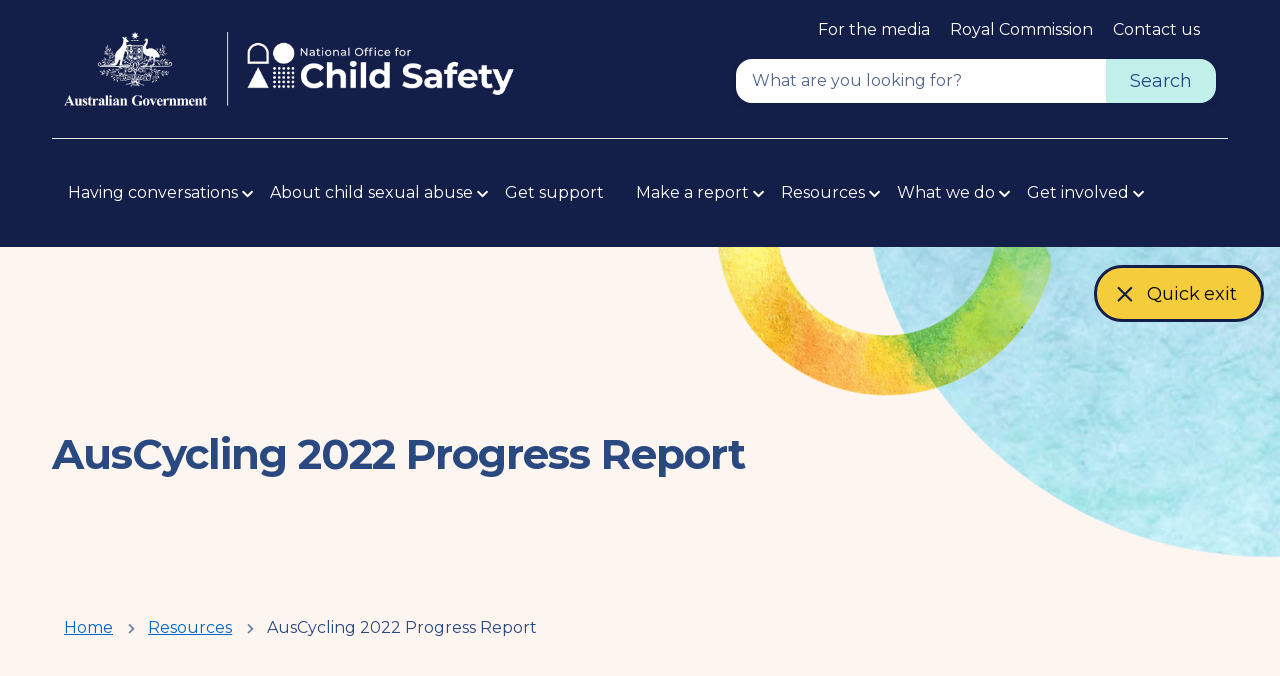

--- FILE ---
content_type: text/html; charset=UTF-8
request_url: https://www.childsafety.gov.au/resources/auscycling-2022-progress-report
body_size: 9865
content:
<!DOCTYPE html>
<html lang="en" dir="ltr" prefix="og: https://ogp.me/ns#">
  <head>
    <link rel="apple-touch-icon" sizes="180x180" href="/themes/custom/agdwlrc_theme/assets/favicon/apple-touch-icon.png">
    <link rel="icon" type="image/png" sizes="32x32" href="/themes/custom/agdwlrc_theme/assets/favicon/favicon-32x32.png">
    <link rel="icon" type="image/png" sizes="16x16" href="/themes/custom/agdwlrc_theme/assets/favicon/favicon-16x16.png">
    <link rel="manifest" href="/themes/custom/agdwlrc_theme/assets/favicon/site.webmanifest">
    <link rel="mask-icon" href="/themes/custom/agdwlrc_theme/assets/favicon/safari-pinned-tab.svg" color="#000000">
    <meta name="msapplication-config" content="/themes/custom/agdwlrc_theme/assets/favicon/browserconfig.xml" />
    <meta name="msapplication-TileColor" content="#ffffff">
    <meta name="theme-color" content="#ffffff">

    <meta charset="utf-8" />
<script async src="https://www.googletagmanager.com/gtag/js?id=G-3SDK4B4QBK"></script>
<script>window.dataLayer = window.dataLayer || [];function gtag(){dataLayer.push(arguments)};gtag("js", new Date());gtag("set", "developer_id.dMDhkMT", true);gtag("config", "G-3SDK4B4QBK", {"groups":"default","page_placeholder":"PLACEHOLDER_page_location","allow_ad_personalization_signals":false});gtag('config', 'G-0XT7NFV9ZS', {'name': 'govcms'}); gtag('govcms.send', 'pageview', {'anonymizeIp': true})</script>
<meta name="description" content="Read AusCycling&#039;s 2022 progress towards implementing the recommendations made in the Child Abuse Royal Commission&#039;s Final Report. All non-government organisations and peak bodies that work with children are encouraged to report on their progress." />
<link rel="canonical" href="https://www.childsafety.gov.au/resources/auscycling-2022-progress-report" />
<meta name="robots" content="nofollow" />
<link rel="shortlink" href="/node/1178" />
<link rel="image_src" href="https://www.childsafety.gov.au/sites/default/files/2024-02/nocs-site-image.png" />
<meta property="og:site_name" content="National Office for Child Safety" />
<meta property="og:type" content="Publication" />
<meta property="og:url" content="https://www.childsafety.gov.au/resources/auscycling-2022-progress-report" />
<meta property="og:title" content="AusCycling 2022 Progress Report" />
<meta property="og:description" content="Read AusCycling&#039;s 2022 progress towards implementing the recommendations made in the Child Abuse Royal Commission&#039;s Final Report. All non-government organisations and peak bodies that work with children are encouraged to report on their progress." />
<meta property="og:image" content="https://www.childsafety.gov.au/sites/default/files/2024-02/nocs-site-image.png" />
<meta property="og:updated_time" content="2023-06-14T13:33:29+1000" />
<meta name="twitter:card" content="summary" />
<meta name="Generator" content="Drupal 10 (http://drupal.org) + GovCMS (http://govcms.gov.au)" />
<meta name="MobileOptimized" content="width" />
<meta name="HandheldFriendly" content="true" />
<meta name="viewport" content="width=device-width, initial-scale=1.0" />
<link rel="icon" href="/themes/custom/custom/agdwlrc_theme/favicon.ico" type="image/vnd.microsoft.icon" />
<style media="all" data-modifiers="paragraph-4463">html body .modifiers.modifiers-id-paragraph-4463{padding-top:0.00rem;padding-bottom:0.80rem}</style>
<style media="all" data-logo-block="logo-block--36">.logo-block--36{max-width:450px;}</style>
<style media="all" data-modifiers="laf-taxonomy_term-30">body .au-body a{color:#0265CB}body .au-body a:hover{color:#141F49}body .au-direction-link{color:#0265CB}body .au-direction-link:hover{color:#141F49}body .au-body .au-accordion__title{color:#0265CB}body .au-body .au-accordion__title:hover{color:#141F49}body .au-tags > li{border-color:#0265CB}body .au-tags > li > a{color:#0265CB}body .au-inpage-nav-links{border-color:#0265CB}body .toc{border-color:#0265CB}body .paragraph-content .cta-link a{color:#0265CB}body .cta-link a{color:#0265CB}body .link-cta{color:#0265CB}body .paragraph-content .cta-link a:hover{color:#141F49}body .cta-link a:hover{color:#141F49}body .link-cta:hover{color:#141F49}body .au-body .stack a:not(.link-cta){color:#0265CB}body .au-body .stack a:not(.link-cta):hover{color:#141F49}body .au-body .au-progress-indicator__link:before{color:#0265CB}body .au-progress-indicator__link:before{color:#0265CB}body .au-body .au-progress-indicator__link.au-progress-indicator__link--done:after{border-color:#0265CB}body .au-progress-indicator__link.au-progress-indicator__link--done:after{border-color:#0265CB}body .au-body .au-progress-indicator__link.au-progress-indicator__link--doing:after{border-color:#0265CB}body .au-progress-indicator__link.au-progress-indicator__link--doing:after{border-color:#0265CB}body .au-body .au-progress-indicator__link.au-progress-indicator__link--doing{border-left-color:#0265CB}body .au-progress-indicator__link.au-progress-indicator__link--doing{border-left-color:#0265CB}body .btn{background-color:#0265CB;border-color:#0265CB;color:#FFF}body a.btn{background-color:#0265CB;border-color:#0265CB;color:#FFF}body .au-btn{background-color:#0265CB;border-color:#0265CB;color:#FFF}body a.au-btn{background-color:#0265CB;border-color:#0265CB;color:#FFF}body .btn--primary{background-color:#0265CB;border-color:#0265CB;color:#FFF}body a.btn--primary{background-color:#0265CB;border-color:#0265CB;color:#FFF}body .au-body a.au-btn{color:#FFF}body .au-body .btn--primary{background-color:#0265CB;border-color:#0265CB;color:#FFF}body .au-body a.btn--primary{background-color:#0265CB;border-color:#0265CB;color:#FFF}body .au-body .au-btn.au-btn--secondary{color:#0265CB;border-color:#0265CB}body .au-body a.au-btn.au-btn--secondary{color:#0265CB;border-color:#0265CB}body .au-body a.btn.btn--secondary{color:#0265CB;border-color:#0265CB}body .au-body .au-btn.au-btn--tertiary{color:#0265CB}body .au-body a.au-btn.au-btn--tertiary{color:#0265CB}body .au-body a.btn.btn--tertiary{color:#0265CB}body .page-layout__sidebar .menu a:hover{border-color:#0265CB;border-color:#0265CB}body .page-layout__sidebar .menu a.is-active{border-color:#0265CB;border-color:#0265CB}body .au-header .au-header__navigation .menu__main a{color:#0265CB}body .au-header .au-header__navigation .menu__main a.is-active{box-shadow: inset 0 -6px 0 0 #0265CB}body .au-header .au-header__navigation .menu__main a:hover{box-shadow: inset 0 -6px 0 0 #0265CB}body body.au-header__search-form--top-reveal .au-header .searchform-toggler svg *{stroke:#0265CB;stroke:#0265CB}body body.au-header__search-form--top-reveal .au-header .searchform-toggler:hover svg *{stroke:#141F49;stroke:#141F49}body body.au-header__search-form--inline-reveal .au-header .searchform__button{color:#0265CB;background-color:transparent;border-color:transparent}body body.au-header__search-form--inline-reveal .au-header .searchform__button:hover{color:#141F49;background-color:transparent;border-color:transparent}body .calendar-item .calendar-date span{color:#0265CB;color:#0265CB}body .calendar-item.calendar-item--past span{color:#737373;color:#737373}body .title__title a{color:#fff;background-color:#0265CB}body .title__title a:hover{color:#fff;background-color:#141F49}body .summary__content .summary__title a{color:#0265CB}body .summary__content .summary__title a:hover{color:#141F49}.au-body.au-body--dark a{color:#FFF}.au-body.au-body--dark a:hover{color:#0265CB}body .paragraph.color--dark a{color:#FFF}body .paragraph.color--dark-alt a{color:#FFF}body .paragraph.color--dark a:hover{color:#0265CB}body .paragraph.color--dark-alt a:hover{color:#0265CB}body .au-direction-link.au-direction-link--dark{color:#FFF}body .au-direction-link.au-direction-link--dark:hover{color:#0265CB}body .paragraph.color--dark .au-accordion .au-accordion__title{color:#FFF}body .paragraph.color--dark .au-accordion .au-accordion__title:hover{color:#0265CB}body .color--dark .au-tags > li{border-color:#FFF}body .color--dark .au-tags > li > a{color:#FFF}body .color--dark .au-tags > li > a:hover{color:#fff}body .color--dark-alt .au-tags > li{border-color:#FFF}body .color--dark-alt .au-tags-alt > li > a{color:#FFF;color:#fff}body .au-inpage-nav-links.au-inpage-nav-links--dark{border-color:#FFF}body .color--dark .paragraph-content .cta-link a{color:#FFF}body .color--dark-alt .paragraph-content .cta-link a{color:#FFF}body .color--dark .cta-link a{color:#FFF}body .color--dark-alt .cta-link a{color:#FFF}body .color--dark .link-cta{color:#FFF}body .color--dark-alt .link-cta{color:#FFF}body .color--dark .paragraph-content .cta-link a:hover{color:#0265CB}body .color--dark-alt .paragraph-content .cta-link a:hover{color:#0265CB}body .color--dark .cta-link a:hover{color:#0265CB}body .color--dark-alt .cta-link a:hover{color:#0265CB}body .color--dark .link-cta:hover{color:#0265CB}body .color--dark-alt .link-cta:hover{color:#0265CB}body .au-body.au-body--dark .stack a:not(.link-cta){color:#FFF}body .au-body.au-body--dark .stack a:not(.link-cta):hover{color:#0265CB}body .color--dark .au-progress-indicator__link:before{color:#FFF}body .color--dark .au-progress-indicator__link.au-progress-indicator__link--done:after{border-color:#FFF}body .color--dark .au-progress-indicator__link.au-progress-indicator__link--doing{border-left-color:#FFF}body .color--dark .au-progress-indicator__link.au-progress-indicator__link--doing:after{border-color:#FFF}body .color--dark-alt .au-progress-indicator__link:before{color:#FFF}body .color--dark-alt .au-progress-indicator__link.au-progress-indicator__link--done:after{border-color:#FFF}body .color--dark-alt .au-progress-indicator__link.au-progress-indicator__link--doing{border-left-color:#FFF}body .color--dark-alt .au-progress-indicator__link.au-progress-indicator__link--doing:after{border-color:#FFF}body .au-body .au-body--dark .btn{background-color:#FFF;border-color:#FFF;color:#0265CB}body .au-body .au-body--dark a.au-btn{background-color:#FFF;border-color:#FFF;color:#0265CB}body .au-body .color--dark .btn--primary{background-color:#FFF;border-color:#FFF;color:#0265CB}body .au-body .color--dark .btn{background-color:#FFF;border-color:#FFF;color:#0265CB}body .au-body .color--dark-alt .btn--primary{background-color:#FFF;border-color:#FFF;color:#0265CB}body .au-body .color--dark-alt .btn{background-color:#FFF;border-color:#FFF;color:#0265CB}body .au-body .color--dark a.btn{color:#0265CB}body .au-body .color--dark-alt a.btn{color:#0265CB}body .paragraph.color--dark .au-btn.au-btn--secondary{color:#FFF;border-color:#FFF;background: transparent;color:#FFF;border-color:#FFF;background: transparent}body .paragraph.color--dark-alt .au-btn.au-btn--secondary{color:#FFF;border-color:#FFF;background: transparent;color:#FFF;border-color:#FFF;background: transparent}body .paragraph.color--dark a.btn.btn--secondary{color:#FFF;border-color:#FFF;background: transparent}body .paragraph.color--dark-alt a.btn.btn--secondary{color:#FFF;border-color:#FFF;background: transparent}body .paragraph.color--dark .au-btn.au-btn--tertiary{color:#FFF;background: transparent;color:#FFF;background: transparent}body .paragraph.color--dark-alt .au-btn.au-btn--tertiary{color:#FFF;background: transparent;color:#FFF;background: transparent}body .paragraph.color--dark a.btn.btn--tertiary{color:#FFF;background: transparent; border: none}body .paragraph.color--dark-alt a.btn.btn--tertiary{color:#FFF;background: transparent; border: none}body .au-header--dark .au-header__navigation .menu__main a{color:#FFF}body .au-header--dark .au-header__navigation .menu__main a.is-active{box-shadow: inset 0 -6px 0 0 #FFF}body .au-header--dark .au-header__navigation .menu__main a:hover{box-shadow: inset 0 -6px 0 0 #FFF}body body.au-header__search-form--top-reveal .au-header--dark .searchform-toggler svg *{stroke:#FFF;stroke:#FFF}body body.au-header__search-form--top-reveal .au-header--dark .searchform-toggler:hover svg *{stroke:#0265CB;stroke:#0265CB}body body.au-header__search-form--inline-reveal .au-header--dark .searchform__button{color:#FFF;background-color:transparent;border-color:transparent}body body.au-header__search-form--inline-reveal .au-header--dark .searchform__button:hover{color:#0265CB;background-color:transparent;border-color:transparent}body .paragraph.color--dark .title__title a{color:#fff;background-color:#FFF}body .paragraph.color--dark-alt .title__title a{color:#fff;background-color:#FFF}body .paragraph.color--dark .title__title a:hover{color:#fff;background-color:#0265CB}body .paragraph.color--dark-alt .title__title a:hover{color:#fff;background-color:#0265CB}body.color--dark .calendar-item .calendar-date span{color:#FFF}body.color--dark-alt .calendar-item .calendar-date span{color:#FFF}body.color--dark .calendar-item.calendar-item--past span{color:#737373}body.color--dark-alt .calendar-item.calendar-item--past span{color:#737373}body .paragraph.color--dark .summary__content .summary__title a{color:#FFF}body .paragraph.color--dark-alt .summary__content .summary__title a{color:#FFF}body .paragraph.color--dark .summary__content .summary__title a:hover{color:#0265CB}body .paragraph.color--dark-alt .summary__content .summary__title a:hover{color:#0265CB}.color--primary .au-accordion{color:#284682}.color--primary .au-breadcrumbs{color:#284682}html .color--primary .btn:hover{background-color:#284682;border-color:#284682}html .color--primary a.btn:hover{background-color:#284682;border-color:#284682;color:#C1F0EA}html .color--primary .au-btn:hover{background-color:#284682;border-color:#284682}html .color--primary a.au-btn:hover{background-color:#284682;border-color:#284682;color:#C1F0EA}html .color--primary .btn.btn--primary:hover{background-color:#284682;border-color:#284682}html .color--primary a.btn.btn--primary:hover{background-color:#284682;border-color:#284682}html .color--primary a.au-btn.is-active:not(:disabled){background-color:#284682;border-color:#284682;color:#C1F0EA}html .color--primary .btn.btn--secondary:hover{border-color:#284682;color:#284682}html .color--primary a.btn.btn--secondary:hover{border-color:#284682;color:#284682}html .color--primary .au-btn.au-btn--secondary:hover{border-color:#284682;color:#284682}html .color--primary a.au-btn.au-btn--secondary:hover{border-color:#284682;color:#284682}html .color--primary .btn.btn--tertiary:hover{color:#284682}html .color--primary a.btn.btn--tertiary:hover{color:#284682}html .color--primary .au-btn.au-btn--tertiary:hover{color:#284682}html .color--primary a.au-btn.au-btn--tertiary:hover{color:#284682}html .color--primary .au-progress-indicator__link{color:#284682}.color--primary .au-tags{color:#284682}.color--primary.paragraph{color:#284682;background-color:#C1F0EA}html .color--primary{color:#284682;background-color:#C1F0EA}html .color--primary .au-accordion__title{color:#C1F0EA;background-color:#0059B3}html .color--primary .au-accordion__title:hover{color:#C1F0EA;background-color:#141F49}html .au-body .color--primary .btn{color: #ffffff}html .au-body .color--primary .au-btn{color:#C1F0EA}html .au-body .color--primary .btn.btn--primary{color:#C1F0EA}html .au-main-nav__container.color--primary .megamenu-toggle{background-color:#C1F0EA;color:#0059B3}html .au-header.au-header--menu-bar .color--primary.au-header__navigation{box-shadow: inset 0 -6px 0 0 #aad4ce}html .color--primary.au-header--inline-menu .au-header__content{box-shadow: inset 0 -6px 0 0 #aad4ce}.au-main-nav__container.color--primary{background-color: #ffffff}.au-main-nav__container.color--primary .au-link-list .active{background-color:#C1F0EA}.au-main-nav__container.color--primary .au-link-list .menu-item--active-trail{background-color:#C1F0EA}.au-main-nav__container.color--primary .au-link-list .active a{border-bottom: 0.5rem solid#C1F0EA}.au-main-nav__container.color--primary .au-link-list a.is-active{background-color:#C1F0EA}.au-main-nav.color--primary{border-bottom: none}html .color--primary .btn{background-color:#0059B3;border-color:#0059B3}html .color--primary a.btn{background-color:#0059B3;border-color:#0059B3}html .color--primary .au-btn{background-color:#0059B3;border-color:#0059B3}html .color--primary a.au-btn{background-color:#0059B3;border-color:#0059B3}html .color--primary .btn.btn--primary{background-color:#0059B3;border-color:#0059B3}html .color--primary a.btn.btn--primary{background-color:#0059B3;border-color:#0059B3}html .color--primary .btn.btn--secondary{background-color: transparent;border-color:#0059B3;color:#0059B3}html .color--primary a.btn.btn--secondary{background-color: transparent;border-color:#0059B3;color:#0059B3}html .color--primary .au-btn.au-btn--secondary{background-color: transparent;border-color:#0059B3;color:#0059B3}html .color--primary a.au-btn.au-btn--secondary{background-color: transparent;border-color:#0059B3;color:#0059B3}html .color--primary .btn.btn--tertiary{background-color: transparent;border-color: transparent;color:#0059B3}html .color--primary a.btn.btn--tertiary{color:#0059B3}html .color--primary .au-btn.au-btn--tertiary{background-color: transparent;border-color: transparent;color:#0059B3}html .color--primary a.au-btn.au-btn--tertiary{color:#0059B3}.color--primary .calendar-item .calendar-date span{color:#0059B3}.color--primary .calendar-item.calendar-item--past span{color:#737373}.color--primary .paragraph-content .cta-link a{color:#0059B3}.color--primary .cta-link a{color:#0059B3}.color--primary .link-cta{color:#0059B3}.color--primary .au-direction-link{color:#0059B3}.color--primary .au-inpage-nav-links{border-color:#0059B3}.color--primary .toc{border-color:#0059B3}html .color--primary a{color:#0059B3}.color--primary.au-header .au-header__navigation .menu__main a{color:#0059B3}.color--primary.au-header .au-header__navigation .menu__main a.is-active{box-shadow: inset 0 -6px 0 0 #0059B3}.color--primary.au-header .au-header__navigation .menu__main a:hover{box-shadow: inset 0 -6px 0 0 #0059B3}.au-main-nav__container.color--primary .au-link-list a{color:#0059B3}html .color--primary .au-progress-indicator__link:before{color:#0059B3}html .color--primary .au-progress-indicator__link.au-progress-indicator__link--done:after{border-color:#0059B3}html .color--primary .au-progress-indicator__link.au-progress-indicator__link--doing:after{border-color:#0059B3}html .color--primary .au-progress-indicator__link.au-progress-indicator__link--doing{border-left-color:#0059B3}body.au-header__search-form--top-reveal .color--primary.au-header .searchform-toggler svg *{stroke:#0059B3}body.au-header__search-form--inline-reveal .color--primary.au-header .searchform__button{color:#0059B3}.color--primary .page-layout__sidebar .menu a.is-active{border-color:#0059B3}html .color--primary .au-progress-indicator__link:hover{background-color: transparent}.color--primary .summary .summary__title a{color:#0059B3}.color--primary .au-tags > li{border-color:#0059B3}.color--primary .au-tags > li > a{color:#0059B3}.color--primary .au-tags > li > a:hover{background: transparent;color:#141F49}.color--primary .teaser .teaser__link{color:#0059B3}.color--primary .title .title__title a{color:#fff;background-color:#0059B3}.color--primary .au-page-alerts--announcement{border-color:#0059B3}.color--primary.paragraph .fastfact__value{color:#0059B3}.color--primary.paragraph .fastfact__suffix{color:#0059B3}.color--primary .paragraph-content .cta-link a:hover{color:#141F49}.color--primary .cta-link a:hover{color:#141F49}.color--primary .link-cta:hover{color:#141F49}.color--primary .au-direction-link:hover{color:#141F49}html .color--primary a:hover{color:#141F49}body.au-header__search-form--top-reveal .color--primary.au-header .searchform-toggler:hover svg *{stroke:#141F49}body.au-header__search-form--inline-reveal .color--primary.au-header .searchform-toggler:hover svg *{stroke:#141F49}.color--primary .page-layout__sidebar .menu a:hover{border-color:#141F49}.color--primary .summary .summary__title a:hover{color:#141F49}.color--primary .teaser .teaser__link:hover{color:#141F49}.color--primary .title .title__title a:hover{color:#fff;background-color:#141F49}.color--primary *:focus{outline-color:#141F49}.color--primary-dark .au-accordion{color:#FFFFFF}.color--primary-dark .au-breadcrumbs{color:#FFFFFF}html .color--primary-dark .btn:hover{background-color:#FFFFFF;border-color:#FFFFFF}html .color--primary-dark a.btn:hover{background-color:#FFFFFF;border-color:#FFFFFF;color:#141F49}html .color--primary-dark .au-btn:hover{background-color:#FFFFFF;border-color:#FFFFFF}html .color--primary-dark a.au-btn:hover{background-color:#FFFFFF;border-color:#FFFFFF;color:#141F49}html .color--primary-dark .btn.btn--primary:hover{background-color:#FFFFFF;border-color:#FFFFFF}html .color--primary-dark a.btn.btn--primary:hover{background-color:#FFFFFF;border-color:#FFFFFF}html .color--primary-dark a.au-btn.is-active:not(:disabled){background-color:#FFFFFF;border-color:#FFFFFF;color:#141F49}html .color--primary-dark .btn.btn--secondary:hover{border-color:#FFFFFF;color:#FFFFFF}html .color--primary-dark a.btn.btn--secondary:hover{border-color:#FFFFFF;color:#FFFFFF}html .color--primary-dark .au-btn.au-btn--secondary:hover{border-color:#FFFFFF;color:#FFFFFF}html .color--primary-dark a.au-btn.au-btn--secondary:hover{border-color:#FFFFFF;color:#FFFFFF}html .color--primary-dark .btn.btn--tertiary:hover{color:#FFFFFF}html .color--primary-dark a.btn.btn--tertiary:hover{color:#FFFFFF}html .color--primary-dark .au-btn.au-btn--tertiary:hover{color:#FFFFFF}html .color--primary-dark a.au-btn.au-btn--tertiary:hover{color:#FFFFFF}html .color--primary-dark .au-progress-indicator__link{color:#FFFFFF}.color--primary-dark .au-tags{color:#FFFFFF}.color--primary-dark.paragraph{color:#FFFFFF;background-color:#141F49}html .color--primary-dark{color:#FFFFFF;background-color:#141F49}html .color--primary-dark .au-accordion__title{color:#141F49;background-color:#F38263}html .color--primary-dark .au-accordion__title:hover{color:#141F49;background-color:#F38263}html .au-body .color--primary-dark .btn{color:#141F49}html .au-body .color--primary-dark .au-btn{color:#141F49}html .au-body .color--primary-dark .btn.btn--primary{color:#141F49}html .au-main-nav__container.color--primary-dark .megamenu-toggle{background-color:#141F49;color:#F38263}html .au-header.au-header--menu-bar .color--primary-dark.au-header__navigation{box-shadow: inset 0 -6px 0 0 #121c41}html .color--primary-dark.au-header--inline-menu .au-header__content{box-shadow: inset 0 -6px 0 0 #121c41}.au-main-nav__container.color--primary-dark{background-color:#141F49}.au-main-nav__container.color--primary-dark .au-link-list .active{background-color:#141F49}.au-main-nav__container.color--primary-dark .au-link-list .menu-item--active-trail{background-color:#141F49}.au-main-nav__container.color--primary-dark .au-link-list .active a{border-bottom: 0.5rem solid#141F49}.au-main-nav__container.color--primary-dark .au-link-list a.is-active{background-color:#141F49}.au-main-nav.color--primary-dark{border-bottom: none}html .color--primary-dark .btn{background-color:#F38263;border-color:#F38263}html .color--primary-dark a.btn{background-color:#F38263;border-color:#F38263}html .color--primary-dark .au-btn{background-color:#F38263;border-color:#F38263}html .color--primary-dark a.au-btn{background-color:#F38263;border-color:#F38263}html .color--primary-dark .btn.btn--primary{background-color:#F38263;border-color:#F38263}html .color--primary-dark a.btn.btn--primary{background-color:#F38263;border-color:#F38263}html .color--primary-dark .btn.btn--secondary{background-color: transparent;border-color:#F38263;color:#F38263}html .color--primary-dark a.btn.btn--secondary{background-color: transparent;border-color:#F38263;color:#F38263}html .color--primary-dark .au-btn.au-btn--secondary{background-color: transparent;border-color:#F38263;color:#F38263}html .color--primary-dark a.au-btn.au-btn--secondary{background-color: transparent;border-color:#F38263;color:#F38263}html .color--primary-dark .btn.btn--tertiary{background-color: transparent;border-color: transparent;color:#F38263}html .color--primary-dark a.btn.btn--tertiary{color:#F38263}html .color--primary-dark .au-btn.au-btn--tertiary{background-color: transparent;border-color: transparent;color:#F38263}html .color--primary-dark a.au-btn.au-btn--tertiary{color:#F38263}.color--primary-dark .calendar-item .calendar-date span{color:#F38263}.color--primary-dark .calendar-item.calendar-item--past span{color:#737373}.color--primary-dark .paragraph-content .cta-link a{color:#F38263}.color--primary-dark .cta-link a{color:#F38263}.color--primary-dark .link-cta{color:#F38263}.color--primary-dark .au-direction-link{color:#F38263}.color--primary-dark .au-inpage-nav-links{border-color:#F38263}.color--primary-dark .toc{border-color:#F38263}html .color--primary-dark a{color:#F38263}.color--primary-dark.au-header .au-header__navigation .menu__main a{color:#F38263}.color--primary-dark.au-header .au-header__navigation .menu__main a.is-active{box-shadow: inset 0 -6px 0 0 #F38263}.color--primary-dark.au-header .au-header__navigation .menu__main a:hover{box-shadow: inset 0 -6px 0 0 #F38263}.au-main-nav__container.color--primary-dark .au-link-list a{color:#F38263}html .color--primary-dark .au-progress-indicator__link:before{color:#F38263}html .color--primary-dark .au-progress-indicator__link.au-progress-indicator__link--done:after{border-color:#F38263}html .color--primary-dark .au-progress-indicator__link.au-progress-indicator__link--doing:after{border-color:#F38263}html .color--primary-dark .au-progress-indicator__link.au-progress-indicator__link--doing{border-left-color:#F38263}body.au-header__search-form--top-reveal .color--primary-dark.au-header .searchform-toggler svg *{stroke:#F38263}body.au-header__search-form--inline-reveal .color--primary-dark.au-header .searchform__button{color:#F38263}.color--primary-dark .page-layout__sidebar .menu a.is-active{border-color:#F38263}html .color--primary-dark .au-progress-indicator__link:hover{background-color: transparent}.color--primary-dark .summary .summary__title a{color:#F38263}.color--primary-dark .au-tags > li{border-color:#F38263}.color--primary-dark .au-tags > li > a{color:#F38263}.color--primary-dark .au-tags > li > a:hover{background: transparent;color:#F38263}.color--primary-dark .teaser .teaser__link{color:#F38263}.color--primary-dark .title .title__title a{color:#fff;background-color:#F38263}.color--primary-dark .au-page-alerts--announcement{border-color:#F38263}.color--primary-dark.paragraph .fastfact__value{color:#F38263}.color--primary-dark.paragraph .fastfact__suffix{color:#F38263}.color--primary-dark .paragraph-content .cta-link a:hover{color:#F38263}.color--primary-dark .cta-link a:hover{color:#F38263}.color--primary-dark .link-cta:hover{color:#F38263}.color--primary-dark .au-direction-link:hover{color:#F38263}html .color--primary-dark a:hover{color:#F38263}body.au-header__search-form--top-reveal .color--primary-dark.au-header .searchform-toggler:hover svg *{stroke:#F38263}body.au-header__search-form--inline-reveal .color--primary-dark.au-header .searchform-toggler:hover svg *{stroke:#F38263}.color--primary-dark .page-layout__sidebar .menu a:hover{border-color:#F38263}.color--primary-dark .summary .summary__title a:hover{color:#F38263}.color--primary-dark .teaser .teaser__link:hover{color:#F38263}.color--primary-dark .title .title__title a:hover{color:#fff;background-color:#F38263}.color--primary-dark *:focus{outline-color:#FFFFFF}</style>

    <title>AusCycling 2022 Progress Report | National Office for Child Safety</title>
    <link rel="stylesheet" media="all" href="/sites/default/files/css/css_JroSPoXmJo_5yYAlGe3gSXcPBxdce28IRCFvKd-9t2o.css?delta=0&amp;language=en&amp;theme=agdwlrc_theme&amp;include=eJxdyVEOwyAIANALWT1SQ5EqGYoRXOPt97lsv-9ByY9MPL1So3QLDxTFV4Bf1-4HPGTa6K-K6AVymG_hXoLA1uVnZkN909xJO6FKaJQZ0s3iNCPCcNYeBkwoE0a1lOcaIPErcfWxLmGrlINtc2rpAqMPNm5FmA" />
<link rel="stylesheet" media="all" href="/sites/default/files/css/css_UlULLAaK4IXTR_Ni0TU2iu2pV8_ZXRLrKWp5-tT2y08.css?delta=1&amp;language=en&amp;theme=agdwlrc_theme&amp;include=eJxdyVEOwyAIANALWT1SQ5EqGYoRXOPt97lsv-9ByY9MPL1So3QLDxTFV4Bf1-4HPGTa6K-K6AVymG_hXoLA1uVnZkN909xJO6FKaJQZ0s3iNCPCcNYeBkwoE0a1lOcaIPErcfWxLmGrlINtc2rpAqMPNm5FmA" />
<link rel="stylesheet" media="all" href="https://use.fontawesome.com/releases/v5.5.0/css/all.css" />
<link rel="stylesheet" media="all" href="/sites/default/files/css/css_dtGwYFv_l2lNU5iFPHXVyW1twwpnPWkjCDzpyx51YiY.css?delta=3&amp;language=en&amp;theme=agdwlrc_theme&amp;include=eJxdyVEOwyAIANALWT1SQ5EqGYoRXOPt97lsv-9ByY9MPL1So3QLDxTFV4Bf1-4HPGTa6K-K6AVymG_hXoLA1uVnZkN909xJO6FKaJQZ0s3iNCPCcNYeBkwoE0a1lOcaIPErcfWxLmGrlINtc2rpAqMPNm5FmA" />

    
  </head>

  <body class="path--resources-auscycling-2022-progress-report child-safety laf laf--taxonomy-term-30 laf--node-1178 laf--node-1292 path-node page-node-type-publication au-header__search-form--inline">
    <div id="top">
            <a href="#main-content" class="visually-hidden focusable">
        Skip to main content
      </a>
    </div>
    
      <div class="dialog-off-canvas-main-canvas" data-off-canvas-main-canvas>
    	<section class="region region-free">
		<div class="extra-wrapper">
			

<div id="block-agdwlrc-theme-quickexit" class="block-bundle-content-block block block-block-content block-block-contentec5bb968-4e93-40e4-a062-a8d6359a0387 block- block-extra-class block-entity-fieldnodebody">
	
		
			
  <div class="field field--name-body field--type-text-with-summary field--label-visually_hidden">
    <div class="field__label visually-hidden">Body</div>
              <div  class="field__item"><p class="quick-exit--no-margin"><a class="quick-exit" href="https://www.weatherzone.com.au/" data-entity-type="external">Quick exit</a></p></div>
          </div>

	</div>

		</div>
	</section>

<div class="au-body au-grid layout-container has-page-layout">
		




  


  <header class="au-header au-body au-body--dark au-header--dark au-header--menu-bar au-header--contained au-header--non-sticky" role="banner" data-header-style="au-body--dark au-header--dark">
    <div class="au-header__content">

      
              <div class="container">
          <div class="row au-header__vertical-align-wrapper">
                              <div class="au-header__logo col-sm-6">
                  	<section class="region region-logo">
		<div class="extra-wrapper">
			
  
    

<div id="block-logo" class="block-bundle-logo logo-block logo-block--36">
  
  

            <a class="logo-block_link" href="/" title="Home">
        <span class="logo-block_logo--large">
          <img class="logo-block_logo default" src="/sites/default/files/2023-10/AGD%20NOCS%20logo.png" alt="Home">
                    </span>
        <span class="logo-block_logo--small">
                          </span>
      </a>
      </div>

		</div>
	</section>

                </div>
               

                              <div class="au-header__search au-header__search--large col-sm-6">
                  	<section class="region region-search">
		<div class="extra-wrapper">
			

  <nav aria-labelledby="block-topnavigation-menu" id="block-topnavigation" class="au-side-nav au-accordion">
            
      <h2 class="visually-hidden" id="block-topnavigation-menu">Top Navigation</h2>
    

        
              <ul region="search" class="au-link-list--inline au-link-list menu menu-level-0">
                    <li class="menu-item">
        <a href="/media" data-drupal-link-system-path="node/1281">For the media</a>
              </li>
                <li class="menu-item">
        <a href="/royal-commission" data-drupal-link-system-path="node/1291">Royal Commission</a>
              </li>
                <li class="menu-item">
        <a href="/get-involved/contact-us" data-drupal-link-system-path="node/922">Contact us</a>
              </li>
        </ul>
  

  </nav>


<div id="block-agdwlrc-theme-searchformsitewide" class="block-bundle-search block block-block-content block-block-content4fe6bf88-e60e-46af-8dd4-f230cab01cba block- block-extra-class block-entity-fieldnodebody">
	
		
			
            <div  class="field field--name-body field--type-text-with-summary field--label-hidden field__item"><form accept-charset="UTF-8" action="/search" class="searchform" method="get"><input aria-label="What are you looking for?" autocomplete="off" class="searchform__query au-text-input--dark" maxlength="128" name="query" placeholder="What are you looking for?" type="text" /><button class="btn btn-primary searchform__button" type="submit" value="Search">Search</button></form>
</div>
      
	</div>

		</div>
	</section>


                  <button class="searchform-toggler" type="button" aria-label="Toggle search form">
                    <svg width="22" height="22" viewBox="0 0 20 20" xmlns="http://www.w3.org/2000/svg">
                      <circle fill="none" stroke="#000" stroke-width="1.5" cx="9" cy="9" r="7"></circle>
                      <path fill="none" stroke="#000" stroke-width="1.5" d="M14,14 L20,20 L14,14 Z"></path>
                    </svg>
                  </button>
                </div>
                          </div>
        </div>

                          <div class="au-header__search au-header__search--small col-sm-6">
            	<section class="region region-search-mobile">
		<div class="extra-wrapper">
			

<div id="block-agdwlrc-theme-searchformsitewide-mobile" class="block-bundle-search block block-block-content block-block-content4fe6bf88-e60e-46af-8dd4-f230cab01cba block- block-extra-class block-entity-fieldnodebody">
	
		
			
            <div  class="field field--name-body field--type-text-with-summary field--label-hidden field__item"><form accept-charset="UTF-8" action="/search" class="searchform" method="get"><input aria-label="What are you looking for?" autocomplete="off" class="searchform__query au-text-input--dark" maxlength="128" name="query" placeholder="What are you looking for?" type="text" /><button class="btn btn-primary searchform__button" type="submit" value="Search">Search</button></form>
</div>
      
	</div>


  <nav aria-labelledby="block-topnavigation-2-menu" id="block-topnavigation-2" class="au-side-nav au-accordion">
            
      <h2 class="visually-hidden" id="block-topnavigation-2-menu">Top Navigation</h2>
    

        
              <ul region="search_mobile" class="au-link-list--inline au-link-list menu menu-level-0">
                    <li class="menu-item">
        <a href="/media" data-drupal-link-system-path="node/1281">For the media</a>
              </li>
                <li class="menu-item">
        <a href="/royal-commission" data-drupal-link-system-path="node/1291">Royal Commission</a>
              </li>
                <li class="menu-item">
        <a href="/get-involved/contact-us" data-drupal-link-system-path="node/922">Contact us</a>
              </li>
        </ul>
  

  </nav>

		</div>
	</section>

          </div>
        
                  <div class="au-header__navigation">
            	<section class="region region-navigation">
		<div class="extra-wrapper">
			
  
                <nav aria-labelledby="block-agdwlrc-theme-mainnavigation-menu" id="block-agdwlrc-theme-mainnavigation" class="au-main-nav au-body--dark au-main-nav--dark">
      <div class="au-main-nav__container au-body--dark au-main-nav--dark">
      <div class="au-main-nav__row">
        <div class="megamenu megamenu--megamenu megamenu--columns-2 au-main-nav__col">
                                                    
          <div class="visually-hidden" id="block-agdwlrc-theme-mainnavigation-menu">Main navigation</div>
          
                                
<button class="megamenu-toggle au-main-nav__toggle" aria-expanded="false" aria-pressed="false">
  <span>Menu</span>
</button>

        <ul region="navigation" class="au-link-list">
  
          
            
                  
      <li class="menu-item menu-item--expanded nav-item">
        <a href="/having-conversations" aria-expanded="false" data-drupal-link-system-path="node/1282">Having conversations</a>
                                                <div class="sub-nav au-body--dark au-main-nav--dark au-body">
              <h2 class='sub-nav__title'>
                <a href="/having-conversations" aria-expanded="false" class="au-cta-link" data-drupal-link-system-path="node/1282">Having conversations</a>
              </h2>
                        <ul class="sub-nav__menu sub-nav__menu-1">
    
          
            
                  
      <li class="menu-item sub-nav__group">
        <a href="/having-conversations/my-say-my-way" aria-expanded="false" data-drupal-link-system-path="node/1714">My Say, My Way</a>
                
      </li>
          
            
                  
      <li class="menu-item menu-item--collapsed sub-nav__group">
        <a href="/having-conversations/one-talk-time" aria-expanded="false" data-drupal-link-system-path="node/1283">One Talk at a Time</a>
                
      </li>
          
            
                  
      <li class="menu-item menu-item--collapsed sub-nav__group">
        <a href="/having-conversations/resources-teach-body-safety" aria-expanded="false" data-drupal-link-system-path="node/1491">Resources to teach body safety</a>
                
      </li>
          
            
                  
      <li class="menu-item menu-item--collapsed sub-nav__group">
        <a href="/having-conversations/having-conversations-children-and-young-people" aria-expanded="false" data-drupal-link-system-path="node/1317">Having conversations with children and young people</a>
                
      </li>
          
            
                  
      <li class="menu-item sub-nav__group">
        <a href="/having-conversations/having-conversations-other-adults" aria-expanded="false" data-drupal-link-system-path="node/1322">Having conversations with other adults</a>
                
      </li>
          
            
                  
      <li class="menu-item sub-nav__group">
        <a href="/having-conversations/having-conversations-organisations" aria-expanded="false" data-drupal-link-system-path="node/1323">Having conversations with organisations</a>
                
      </li>
          
            
                  
      <li class="menu-item sub-nav__group">
        <a href="/having-conversations/looking-after-your-wellbeing" aria-expanded="false" data-drupal-link-system-path="node/1313">Looking after your wellbeing</a>
                
      </li>
      </ul>
  
            </div>
                  
      </li>
          
            
                  
      <li class="menu-item menu-item--expanded nav-item">
        <a href="/about-child-sexual-abuse" aria-expanded="false" data-drupal-link-system-path="node/1170">About child sexual abuse</a>
                                                <div class="sub-nav au-body--dark au-main-nav--dark au-body">
              <h2 class='sub-nav__title'>
                <a href="/about-child-sexual-abuse" aria-expanded="false" class="au-cta-link" data-drupal-link-system-path="node/1170">About child sexual abuse</a>
              </h2>
                        <ul class="sub-nav__menu sub-nav__menu-1">
    
          
            
                  
      <li class="menu-item sub-nav__group">
        <a href="/about-child-sexual-abuse/what-child-sexual-abuse" aria-expanded="false" data-drupal-link-system-path="node/1312">What is child sexual abuse?</a>
                
      </li>
          
            
                  
      <li class="menu-item sub-nav__group">
        <a href="/about-child-sexual-abuse/how-many-people-have-experienced-child-sexual-abuse" aria-expanded="false" data-drupal-link-system-path="node/1268">How many people have experienced child sexual abuse?</a>
                
      </li>
          
            
                  
      <li class="menu-item sub-nav__group">
        <a href="/about-child-sexual-abuse/signs-and-indicators-child-sexual-abuse" aria-expanded="false" data-drupal-link-system-path="node/1272">Signs and indicators of child sexual abuse</a>
                
      </li>
          
            
                  
      <li class="menu-item sub-nav__group">
        <a href="/about-child-sexual-abuse/who-perpetrates-child-sexual-abuse" aria-expanded="false" data-drupal-link-system-path="node/1269">Who perpetrates child sexual abuse?</a>
                
      </li>
          
            
                  
      <li class="menu-item sub-nav__group">
        <a href="/about-child-sexual-abuse/grooming" aria-expanded="false" data-drupal-link-system-path="node/1271">Grooming</a>
                
      </li>
          
            
                  
      <li class="menu-item sub-nav__group">
        <a href="/about-child-sexual-abuse/online-safety" aria-expanded="false" data-drupal-link-system-path="node/1325">Online safety</a>
                
      </li>
          
            
                  
      <li class="menu-item sub-nav__group">
        <a href="/about-child-sexual-abuse/responding-child-sexual-abuse-disclosures" aria-expanded="false" data-drupal-link-system-path="node/1172">Responding to child sexual abuse disclosures</a>
                
      </li>
          
            
                  
      <li class="menu-item sub-nav__group">
        <a href="/about-child-sexual-abuse/making-child-sexual-abuse-disclosures" aria-expanded="false" data-drupal-link-system-path="node/1698">Making child sexual abuse disclosures</a>
                
      </li>
          
            
                  
      <li class="menu-item sub-nav__group">
        <a href="/about-child-sexual-abuse/how-keep-children-and-young-people-safe" aria-expanded="false" data-drupal-link-system-path="node/1171">How to keep children and young people safe</a>
                
      </li>
          
            
                  
      <li class="menu-item sub-nav__group">
        <a href="/about-child-sexual-abuse/glossary-terms" aria-expanded="false" data-drupal-link-system-path="node/1593">Glossary of terms</a>
                
      </li>
      </ul>
  
            </div>
                  
      </li>
          
            
                  
      <li class="menu-item">
        <a href="/get-support" aria-expanded="false" data-drupal-link-system-path="get-support">Get support</a>
                
      </li>
          
            
                  
      <li class="menu-item menu-item--expanded nav-item">
        <a href="/make-report" aria-expanded="false" data-drupal-link-system-path="node/1169">Make a report</a>
                                                <div class="sub-nav au-body--dark au-main-nav--dark au-body">
              <h2 class='sub-nav__title'>
                <a href="/make-report" aria-expanded="false" class="au-cta-link" data-drupal-link-system-path="node/1169">Make a report</a>
              </h2>
                        <ul class="sub-nav__menu sub-nav__menu-1">
    
          
            
                  
      <li class="menu-item sub-nav__group">
        <a href="/make-report/report-historical-or-past-abuse" aria-expanded="false" data-drupal-link-system-path="node/1326">Report historical or past abuse</a>
                
      </li>
      </ul>
  
            </div>
                  
      </li>
          
            
                  
      <li class="menu-item menu-item--expanded nav-item">
        <a href="/resources" aria-expanded="false" data-drupal-link-system-path="node/1292">Resources</a>
                                                <div class="sub-nav au-body--dark au-main-nav--dark au-body">
              <h2 class='sub-nav__title'>
                <a href="/resources" aria-expanded="false" class="au-cta-link" data-drupal-link-system-path="node/1292">Resources</a>
              </h2>
                        <ul class="sub-nav__menu sub-nav__menu-1">
    
          
            
                  
      <li class="menu-item sub-nav__group">
        <a href="/resources/resource-library" aria-expanded="false" data-drupal-link-system-path="resources/resource-library">Resource library</a>
                
      </li>
      </ul>
  
            </div>
                  
      </li>
          
            
                  
      <li class="menu-item menu-item--expanded nav-item">
        <a href="/what-we-do" aria-expanded="false" data-drupal-link-system-path="node/935">What we do</a>
                                                <div class="sub-nav au-body--dark au-main-nav--dark au-body">
              <h2 class='sub-nav__title'>
                <a href="/what-we-do" aria-expanded="false" class="au-cta-link" data-drupal-link-system-path="node/935">What we do</a>
              </h2>
                        <ul class="sub-nav__menu sub-nav__menu-1">
    
          
            
                  
      <li class="menu-item menu-item--collapsed sub-nav__group">
        <a href="/what-we-do/national-strategy" aria-expanded="false" data-drupal-link-system-path="node/967">The National Strategy</a>
                
      </li>
          
            
                  
      <li class="menu-item menu-item--collapsed sub-nav__group">
        <a href="/what-we-do/monitoring" aria-expanded="false" data-drupal-link-system-path="node/1422">Monitoring and evaluation</a>
                
      </li>
          
            
                  
      <li class="menu-item menu-item--collapsed sub-nav__group">
        <a href="/what-we-do/lead-national-principles-child-safe-organisations" aria-expanded="false" data-drupal-link-system-path="node/964">National Principles for Child Safe Organisations</a>
                
      </li>
          
            
                  
      <li class="menu-item menu-item--collapsed sub-nav__group">
        <a href="/what-we-do/engage-stakeholder-and-advisory-groups" aria-expanded="false" data-drupal-link-system-path="node/981">Engage with stakeholder and advisory groups</a>
                
      </li>
          
            
                  
      <li class="menu-item menu-item--collapsed sub-nav__group">
        <a href="/what-we-do/lead-commonwealth-child-safe-framework" aria-expanded="false" data-drupal-link-system-path="node/997">Lead the Commonwealth Child Safe Framework</a>
                
      </li>
          
            
                  
      <li class="menu-item sub-nav__group">
        <a href="/what-we-do/reporting-child-sexual-abuse-guidance-media-and-victims-and-survivors" aria-expanded="false" data-drupal-link-system-path="node/1232">Reporting on child sexual abuse – guidance for media and victims and survivors</a>
                
      </li>
          
            
                  
      <li class="menu-item menu-item--collapsed sub-nav__group">
        <a href="/minimum-practice-standards" aria-expanded="false" data-drupal-link-system-path="node/1248">Minimum Practice Standards for services responding to child sexual abuse</a>
                
      </li>
          
            
                  
      <li class="menu-item sub-nav__group">
        <a href="/what-we-do/establishing-child-safety-research-agenda" aria-expanded="false" data-drupal-link-system-path="node/1276">Child safety research agenda</a>
                
      </li>
          
            
                  
      <li class="menu-item sub-nav__group">
        <a href="/what-we-do/industry-and-international-engagement" aria-expanded="false" data-drupal-link-system-path="node/1506">Industry and international engagement</a>
                
      </li>
          
            
                  
      <li class="menu-item sub-nav__group">
        <a href="/what-we-do/practice-guide-workers-and-organisations" aria-expanded="false" data-drupal-link-system-path="node/1423">Practice guide for workers and organisations</a>
                
      </li>
          
            
                  
      <li class="menu-item sub-nav__group">
        <a href="/what-we-do/working-children-check-reform" aria-expanded="false" data-drupal-link-system-path="node/1364">Working with Children Check Reform</a>
                
      </li>
          
            
                  
      <li class="menu-item sub-nav__group">
        <a href="/what-we-do/supporting-services-responding-victims-and-survivors-and-children-who-have-displayed-harmful-sexual-behaviours" aria-expanded="false" data-drupal-link-system-path="node/1718">Supporting services responding to victims and survivors and children who have displayed harmful sexual behaviours</a>
                
      </li>
      </ul>
  
            </div>
                  
      </li>
          
            
                  
      <li class="menu-item menu-item--expanded nav-item">
        <a href="/get-involved" aria-expanded="false" data-drupal-link-system-path="node/1285">Get involved</a>
                                                <div class="sub-nav au-body--dark au-main-nav--dark au-body">
              <h2 class='sub-nav__title'>
                <a href="/get-involved" aria-expanded="false" class="au-cta-link" data-drupal-link-system-path="node/1285">Get involved</a>
              </h2>
                        <ul class="sub-nav__menu sub-nav__menu-1">
    
          
            
                  
      <li class="menu-item sub-nav__group">
        <a href="/get-involved/contact-us" aria-expanded="false" data-drupal-link-system-path="node/922">Contact​ us</a>
                
      </li>
      </ul>
  
            </div>
                  
      </li>
      </ul>
  


                  </div>
      </div>
    </div>
  </nav>


		</div>
	</section>

          </div>
               
    </div>

    
  </header>

			<div class="page-help">
			<div class="container">
				
			</div>
		</div>
	
		
	

	<main role="main">
		<a id="main-content" tabindex="-1"></a>
		
							<div class="main-content">
					<section class="region region-content">
		<div class="extra-wrapper">
			<div data-drupal-messages-fallback class="hidden"></div>

<div id="block-agdwlrc-theme-mainpagecontent" class="block block-system block-system-main-block block- block-extra-class block-entity-fieldnodebody">
	
		
			<article>

  
    

  
  <div>
    





<div class="page-layout--1212 page-layout node--type-publication node--view-mode- node--template-page_4_8 node node--view-mode-full">
			<section class="page-layout__content-header-section color--primary">
			<div class="container">
				<div class="row">
					<div  class="layout__region layout__region--header page-layout__content-header">
						<div class="block-region-header">
							

<div class="block block-layout-builder block-field-blocknodepublicationtitle block- field block-extra-class block-entity-fieldnode">
	
		
			

  <h1 class="au-header-heading">AusCycling 2022 Progress Report</h1>


	</div>

						</div>
					</div>
				</div>
			</div>
		</section>
		<section class="page-layout__content-section">
					<div class="row">
				<div>

<div class="block block-system block-system-breadcrumb-block block- block-extra-class block-entity-fieldnodebody">
	
		
			  <nav class="au-breadcrumbs" role="navigation" aria-label="breadcrumb">
  <h2 id="breadcrumb" class="visually-hidden">You are here</h2>
  <ol class="au-link-list au-link-list--inline">
          <li>
                  <a href="/">Home</a>
              </li>
          <li>
                  <a href="/resources">Resources</a>
              </li>
          <li>
                  AusCycling 2022 Progress Report
              </li>
      </ol>
</nav>

	</div>
</div>
			</div>
					<div class="row">
									<div class="page-layout__sidebar">
						<div class="extra-side-wrapper">
							
						</div>
					</div>
								<div class="page-layout__content page-layout">
					<div class="extra-main-wrapper">
						

<div class="block-bundle-components block block-block-content block-block-contentdbeb6cea-a208-4af0-a0ff-6a9e5a7ec89d block- block-extra-class block-entity-fieldnodebody">
	
		
			
      <div  class="field field--name-field-components field--type-entity-reference-revisions field--label-hidden field__items">
              <div  class="field__item">  <div class="color--standard modifiers modifiers-id-paragraph-4463 modifiers-type-paragraph modifiers-bundle-content modifiers-display-default show-heading paragraph paragraph--type--content paragraph--view-mode--teaser">
    <div class="paragraph-content">
          

	<div class="layout layout--onecol">
		<div  class="layout__region layout__region--content">
			

<div class="block block-layout-builder block-field-blockparagraphcontentfield-body block- block-extra-class block-entity-fieldnodebody">
	
		
			
            <div  class="field field--name-field-body field--type-text-long field--label-hidden field__item"><div class="text-align-right"><a class="social-print" href="#">Print page</a></div></div>
      
	</div>


<div class="block block-layout-builder block-field-blockparagraphcontentfield-c-colour-classes block- block-extra-class block-entity-fieldnodebody">
	
		
			
	</div>

		</div>
	</div>

        </div>
  </div>
</div>
          </div>
  
	</div>
        


<div class="block block-layout-builder block-field-blocknodepublicationfield-publication-type block- field block-extra-class block-entity-fieldnode">
	
		
			  <div class="field field--name-field-publication-type field--type-entity-reference field--label-hidden"  class="field field--name-field-publication-type field--type-entity-reference field--label-hidden">
    
      <ul class="au-tag-list">
          <li>
          <span class="au-tag">Progress report</span>
      </li>
      </ul>


  </div>

	</div>


<div class="block block-layout-builder block-field-blocknodepublicationfield-org-type block- field block-extra-class block-entity-fieldnode">
	
		
			
  <div class="field field--name-field-org-type field--type-entity-reference field--label-inline">
    <div class="field__label">Organisation type</div>
              <div  class="field__item">Sporting</div>
          </div>

	</div>


<div class="block block-layout-builder block-field-blocknodepublicationfield-report-year block- field block-extra-class block-entity-fieldnode">
	
		
			
  <div class="field field--name-field-report-year field--type-entity-reference field--label-inline">
    <div class="field__label">Report year</div>
              <div  class="field__item">2022</div>
          </div>

	</div>


<div class="block block-layout-builder block-field-blocknodepublicationfield-publication-attachments block- field block-extra-class block-entity-fieldnode">
	
		
			
  <div class="field field--name-field-publication-attachments field--type-file field--label-inline">
    <div class="field__label">Download</div>
          <div role="list" class="field__items">
              <div role="listitem"  class="field__item"><span  class="file file--mime-application-pdf file--application-pdf"> <a href="https://www.childsafety.gov.au/system/files/2023-06/2022-NGO-Progress-Report-Auscycling.PDF" title="253.85 KB" > AusCycling 2022 Progress Report [PDF]</a></span>
</div>
          <div role="listitem"  class="field__item"><span  class="file file--mime-application-vnd-openxmlformats-officedocument-wordprocessingml-document file--x-office-document"> <a href="https://www.childsafety.gov.au/system/files/2023-06/2022-NGO-Progress-Report-Auscycling.DOCX" title="756.76 KB" > AusCycling 2022 Progress Report [DOCX]</a></span>
</div>
              </div>
      </div>

	</div>


<div class="block block-layout-builder block-field-blocknodepublicationbody block- field block-extra-class block-entity-fieldnode">
	
		
			
            <div  class="field field--name-body field--type-text-with-summary field--label-hidden field__item"><p>Read AusCycling's 2022 progress towards implementing the recommendations made in the Child Abuse Royal Commission's Final Report. All non-government organisations and peak bodies that work with children are encouraged to report on their progress.</p></div>
      
	</div>
      <nav id="book-navigation" class="book-navigation" role="navigation" aria-labelledby="book-label">
      <h2 class="visually-hidden" id="book-label">Book traversal links for Book pager</h2>
      <ul class="book-pager">
                      </ul>
    </nav>
  

					</div>
				</div>
			</div>
		</section>
	
	</div>

  </div>

</article>

	</div>

		</div>
	</section>

			</div>
			
			</main>


		
		  <footer class="nadir" role="contentinfo">
    	<section class="region region-nadir">
		<div class="extra-wrapper">
			

<div id="block-agdwlrc-theme-allpagesblock" class="block-bundle-components block block-block-content block-block-content370eae4b-8721-4b66-aca9-298e395c561d block- block-extra-class block-entity-fieldnodebody">
	
		
			
      <div  class="field field--name-field-components field--type-entity-reference-revisions field--label-hidden field__items">
              <div  class="field__item">  <div class="color--primary-dark section-layout--6-6 modifiers modifiers-id-paragraph-3766 modifiers-type-paragraph modifiers-bundle-section modifiers-display-default show-heading paragraph paragraph--type--section paragraph--view-mode--teaser">
    <div class="paragraph-content">
          
      <div class="field field--name-field-s-components field--type-entity-reference-revisions field--label-hidden section-components">
              <div class="section-components__item">  <div class="color--standard modifiers modifiers-id-paragraph-3765 modifiers-type-paragraph modifiers-bundle-content modifiers-display-default show-heading paragraph paragraph--type--content paragraph--view-mode--default">
    <div class="paragraph-content">
          

	<div class="layout layout--onecol">
		<div  class="layout__region layout__region--content">
			

<div class="block block-layout-builder block-field-blockparagraphcontentfield-heading block- block-extra-class block-entity-fieldnodebody">
	
		
			
			<h2>If you or a child are in immediate danger, call Triple Zero (000).</h2>
	
	</div>


<div class="block block-layout-builder block-field-blockparagraphcontentfield-body block- block-extra-class block-entity-fieldnodebody">
	
		
			
            <div  class="field field--name-field-body field--type-text-long field--label-hidden field__item"><p>Information on reporting child safety concerns can be found on our <a href="/node/1169">Make a report</a> page.</p></div>
      
	</div>


<div class="block block-layout-builder block-field-blockparagraphcontentfield-c-colour-classes block- block-extra-class block-entity-fieldnodebody">
	
		
			
	</div>

		</div>
	</div>

        </div>
  </div>
</div>
              <div class="section-components__item">  <div class="color--standard modifiers modifiers-id-paragraph-3767 modifiers-type-paragraph modifiers-bundle-content modifiers-display-default show-heading paragraph paragraph--type--content paragraph--view-mode--default">
    <div class="paragraph-content">
          

	<div class="layout layout--onecol">
		<div  class="layout__region layout__region--content">
			

<div class="block block-layout-builder block-field-blockparagraphcontentfield-heading block- block-extra-class block-entity-fieldnodebody">
	
		
			
			<h2>Get support</h2>
	
	</div>


<div class="block block-layout-builder block-field-blockparagraphcontentfield-body block- block-extra-class block-entity-fieldnodebody">
	
		
			
            <div  class="field field--name-field-body field--type-text-long field--label-hidden field__item"><p>The information on this website may bring up strong feelings and questions for many people. There are many services available to assist you. A detailed list of support services is available on our <a href="/get-support">Get support</a> page.</p></div>
      
	</div>


<div class="block block-layout-builder block-field-blockparagraphcontentfield-c-colour-classes block- block-extra-class block-entity-fieldnodebody">
	
		
			
	</div>

		</div>
	</div>

        </div>
  </div>
</div>
          </div>
  
        </div>
  </div>
</div>
          </div>
  
	</div>


<div id="block-agdwlrc-theme-footer" class="block-bundle-components block block-block-content block-block-content43cb7cc3-fd86-4ebe-9a46-a7b4fb9366f3 block- block-extra-class block-entity-fieldnodebody">
	
		
			
      <div  class="field field--name-field-components field--type-entity-reference-revisions field--label-hidden field__items">
              <div  class="field__item">  <div class="color--primary-dark section-layout--12 modifiers modifiers-id-paragraph-1086 modifiers-type-paragraph modifiers-bundle-section modifiers-display-default hide-heading paragraph paragraph--type--section paragraph--view-mode--teaser">
    <div class="paragraph-content">
          
			<h2>Footer</h2>
	
            <div  class="field field--name-field-body field--type-text-long field--label-hidden field__item"><p><style type="text/css">
        section.page-layout__content-header-section img {
            margin-top:2rem;
        }

        /* Add numbered paragraph support */

        div.au-accordion__body:has(span.marginate),div.field--name-body:has(span.marginate) {
            padding-left: 48px;
        }

        span.marginate {
            display: inline-block;
            width: 48px;
            margin-left: -48px;
        }
    </style></p></div>
      
      <div class="field field--name-field-s-components field--type-entity-reference-revisions field--label-hidden section-components">
              <div class="section-components__item">  <div class="modifiers modifiers-id-paragraph-1071 modifiers-type-paragraph modifiers-bundle-content modifiers-display-default hide-heading paragraph paragraph--type--content paragraph--view-mode--default">
    <div class="paragraph-content">
          

	<div class="layout layout--onecol">
		<div  class="layout__region layout__region--content">
			

<div class="block block-layout-builder block-field-blockparagraphcontentfield-heading block- block-extra-class block-entity-fieldnodebody">
	
		
			
			<h2>Australian Government Logo</h2>
	
	</div>


<div class="block block-layout-builder block-field-blockparagraphcontentfield-body block- block-extra-class block-entity-fieldnodebody">
	
		
			
            <div  class="field field--name-field-body field--type-text-long field--label-hidden field__item"><article class="media-entity media-entity--type-image media-entity--view-mode-default" data-quickedit-entity-id="media/1133">
  
      
            <div class="field field--name-field-media-image field--type-image field--label-hidden field__item">  <img loading="lazy" src="/sites/default/files/2023-10/AGD-NOCS-logo.png" width="342" height="57" alt="National Office for Child Safety (NOCS)">

</div>
      
  </article>
<hr><p>We acknowledge Aboriginal and Torres Strait Islander peoples as Custodians of Australia and pay our respects to Elders, past and present. We acknowledge their ongoing connection to land, sea and communities throughout Australia, and their contributions to the lives of all Australians. We pay respect to the Ngunnawal people and other people and families with connections to the Australian Capital Territory where the National Office is based.</p><p><a href="/accessibility" data-entity-type="node" data-entity-uuid="04a020e7-76d3-44e3-b7db-2013c9e005a9" data-entity-substitution="canonical" title="Accessibility">Accessibility</a>&nbsp;| <a href="/copyright" data-entity-type="node" data-entity-uuid="1d365162-bf4c-4492-b2ee-49cc4a51a562" data-entity-substitution="canonical" title="Copyright">Copyright</a>&nbsp;| <a href="/disclaimer" data-entity-type="node" data-entity-uuid="52b75e2d-eb1e-46ce-8a0c-8f916453e5ad" data-entity-substitution="canonical" title="Disclaimer">Disclaimer</a> | <a href="/privacy" data-entity-type="node" data-entity-uuid="0e44ac40-c67f-4340-8d69-2b2840c87107" data-entity-substitution="canonical" title="Privacy">Privacy</a>&nbsp;| <a href="/security" data-entity-type="node" data-entity-uuid="882e1bf2-8c7c-4fbe-8647-afcf6c3467c0" data-entity-substitution="canonical" title="Security">Security</a> | <a href="/sitemap" data-entity-type="node" data-entity-uuid="954748ef-439b-44e0-8a0d-55143170867a" data-entity-substitution="canonical" title="Sitemap">Sitemap</a></p></div>
      
	</div>


<div class="block block-layout-builder block-field-blockparagraphcontentfield-c-colour-classes block- block-extra-class block-entity-fieldnodebody">
	
		
			
	</div>

		</div>
	</div>

        </div>
  </div>
</div>
          </div>
  
        </div>
  </div>
</div>
          </div>
  
	</div>

		</div>
	</section>

  </footer>


	<nav role="navigation" aria-label="Back to top">
					<a href="#top" title="Back to top" class="back-to-top__link au-direction-link btn">Back to top<span class="au-direction-link__arrow au-direction-link__arrow--up" aria-hidden="true"></span>
			</a>
			</nav>
</div>

  </div>

    
    <script type="application/json" data-drupal-selector="drupal-settings-json">{"path":{"baseUrl":"\/","pathPrefix":"","currentPath":"node\/1178","currentPathIsAdmin":false,"isFront":false,"currentLanguage":"en"},"pluralDelimiter":"\u0003","suppressDeprecationErrors":true,"google_analytics":{"account":"G-3SDK4B4QBK","trackOutbound":true,"trackMailto":true,"trackTel":true,"trackDownload":true,"trackDownloadExtensions":"7z|aac|arc|arj|asf|asx|avi|bin|csv|doc(x|m)?|dot(x|m)?|exe|flv|gif|gz|gzip|hqx|jar|jpe?g|js|mp(2|3|4|e?g)|mov(ie)?|msi|msp|pdf|phps|png|ppt(x|m)?|pot(x|m)?|pps(x|m)?|ppam|sld(x|m)?|thmx|qtm?|ra(m|r)?|sea|sit|tar|tgz|torrent|txt|wav|wma|wmv|wpd|xls(x|m|b)?|xlt(x|m)|xlam|xml|z|zip"},"modifiers":{"settings":{"paragraph-1086":[{"namespace":"ImageBgModifier","callback":"apply","selector":"html body .modifiers.modifiers-id-paragraph-1086","media":"all","args":{"image":"\/sites\/default\/files\/2023-10\/Footer-min.jpg","size":"cover","position":"center center"}}],"laf-node-1292":[{"namespace":"ImageBgModifier","callback":"apply","selector":".page-layout__content-header-section","media":"(min-width:768px)","args":{"image":"\/sites\/default\/files\/2023-10\/Resources-min.png","repeat":"no-repeat","position":"right top"}},{"namespace":"ImageBgModifier","callback":"apply","selector":".page-layout__content-header-section","media":"(max-width:768px)","args":{"image":"\/sites\/default\/files\/2023-10\/Resources-mobile.png","repeat":"no-repeat","position":"right top"}}]},"attributes":{"paragraph-1086":{"all":{"html body .modifiers.modifiers-id-paragraph-1086":{"class":["modifiers-has-background"]}}},"laf-node-1292":{"(min-width:768px)":{".page-layout__content-header-section":{"class":["modifiers-has-background"]}},"(max-width:768px)":{".page-layout__content-header-section":{"class":["modifiers-has-background"]}}}}},"user":{"uid":0,"permissionsHash":"bebb876223157dcda47afff41887a0714b286c0f48d332a2b190fc882c42785e"}}</script>
<script src="/sites/default/files/js/js_H60DZWvziph0w0G6HwsMFfYv2HNNRi8lzGwyJeZUFTo.js?scope=footer&amp;delta=0&amp;language=en&amp;theme=agdwlrc_theme&amp;include=[base64]"></script>

  </body>
</html>


--- FILE ---
content_type: text/css
request_url: https://www.childsafety.gov.au/sites/default/files/css/css_dtGwYFv_l2lNU5iFPHXVyW1twwpnPWkjCDzpyx51YiY.css?delta=3&language=en&theme=agdwlrc_theme&include=eJxdyVEOwyAIANALWT1SQ5EqGYoRXOPt97lsv-9ByY9MPL1So3QLDxTFV4Bf1-4HPGTa6K-K6AVymG_hXoLA1uVnZkN909xJO6FKaJQZ0s3iNCPCcNYeBkwoE0a1lOcaIPErcfWxLmGrlINtc2rpAqMPNm5FmA
body_size: 59889
content:
@import url("https://fonts.googleapis.com/css2?family=Montserrat:wght@400;700&family=Orbitron&display=swap");
/* @license GPL-2.0-or-later https://www.drupal.org/licensing/faq */
.glightbox-container{width:100%;height:100%;position:fixed;top:0;left:0;z-index:999999 !important;overflow:hidden;-ms-touch-action:none;touch-action:none;-webkit-text-size-adjust:100%;-moz-text-size-adjust:100%;-ms-text-size-adjust:100%;text-size-adjust:100%;-webkit-backface-visibility:hidden;backface-visibility:hidden;outline:none;}.glightbox-container.inactive{display:none;}.glightbox-container .gcontainer{position:relative;width:100%;height:100%;z-index:9999;overflow:hidden;}.glightbox-container .gslider{-webkit-transition:-webkit-transform 0.4s ease;transition:-webkit-transform 0.4s ease;transition:transform 0.4s ease;transition:transform 0.4s ease,-webkit-transform 0.4s ease;height:100%;left:0;top:0;width:100%;position:relative;overflow:hidden;display:-webkit-box !important;display:-ms-flexbox !important;display:flex !important;-webkit-box-pack:center;-ms-flex-pack:center;justify-content:center;-webkit-box-align:center;-ms-flex-align:center;align-items:center;-webkit-transform:translate3d(0,0,0);transform:translate3d(0,0,0);}.glightbox-container .gslide{width:100%;position:absolute;-webkit-user-select:none;-moz-user-select:none;-ms-user-select:none;user-select:none;display:-webkit-box;display:-ms-flexbox;display:flex;-webkit-box-align:center;-ms-flex-align:center;align-items:center;-webkit-box-pack:center;-ms-flex-pack:center;justify-content:center;opacity:0;}.glightbox-container .gslide.current{opacity:1;z-index:99999;position:relative;}.glightbox-container .gslide.prev{opacity:1;z-index:9999;}.glightbox-container .gslide-inner-content{width:100%;}.glightbox-container .ginner-container{position:relative;width:100%;display:-webkit-box;display:-ms-flexbox;display:flex;-webkit-box-pack:center;-ms-flex-pack:center;justify-content:center;-webkit-box-orient:vertical;-webkit-box-direction:normal;-ms-flex-direction:column;flex-direction:column;max-width:100%;margin:auto;height:100vh;}.glightbox-container .ginner-container.gvideo-container{width:100%;}.glightbox-container .ginner-container.desc-bottom,.glightbox-container .ginner-container.desc-top{-webkit-box-orient:vertical;-webkit-box-direction:normal;-ms-flex-direction:column;flex-direction:column;}.glightbox-container .ginner-container.desc-left,.glightbox-container .ginner-container.desc-right{max-width:100% !important;}.gslide iframe,.gslide video{outline:none !important;border:none;min-height:165px;-webkit-overflow-scrolling:touch;-ms-touch-action:auto;touch-action:auto;}.gslide:not(.current){pointer-events:none;}.gslide-image{-webkit-box-align:center;-ms-flex-align:center;align-items:center;}.gslide-image img{max-height:100vh;display:block;padding:0;float:none;outline:none;border:none;-webkit-user-select:none;-moz-user-select:none;-ms-user-select:none;user-select:none;max-width:100vw;width:auto;height:auto;-o-object-fit:cover;object-fit:cover;-ms-touch-action:none;touch-action:none;margin:auto;min-width:200px;}.desc-top .gslide-image img,.desc-bottom .gslide-image img{width:auto;}.desc-left .gslide-image img,.desc-right .gslide-image img{width:auto;max-width:100%;}.gslide-image img.zoomable{position:relative;}.gslide-image img.dragging{cursor:-webkit-grabbing !important;cursor:grabbing !important;-webkit-transition:none;transition:none;}.gslide-video{position:relative;max-width:100vh;width:100% !important;}.gslide-video .plyr__poster-enabled.plyr--loading .plyr__poster{display:none;}.gslide-video .gvideo-wrapper{width:100%;margin:auto;}.gslide-video::before{content:'';position:absolute;width:100%;height:100%;background:rgba(255,0,0,0.34);display:none;}.gslide-video.playing::before{display:none;}.gslide-video.fullscreen{max-width:100% !important;min-width:100%;height:75vh;}.gslide-video.fullscreen video{max-width:100% !important;width:100% !important;}.gslide-inline{background:#fff;text-align:left;max-height:calc(100vh - 40px);overflow:auto;max-width:100%;margin:auto;}.gslide-inline .ginlined-content{padding:20px;width:100%;}.gslide-inline .dragging{cursor:-webkit-grabbing !important;cursor:grabbing !important;-webkit-transition:none;transition:none;}.ginlined-content{overflow:auto;display:block !important;opacity:1;}.gslide-external{display:-webkit-box;display:-ms-flexbox;display:flex;width:100%;min-width:100%;background:#fff;padding:0;overflow:auto;max-height:75vh;height:100%;}.gslide-media{display:-webkit-box;display:-ms-flexbox;display:flex;width:auto;}.zoomed .gslide-media{-webkit-box-shadow:none !important;box-shadow:none !important;}.desc-top .gslide-media,.desc-bottom .gslide-media{margin:0 auto;-webkit-box-orient:vertical;-webkit-box-direction:normal;-ms-flex-direction:column;flex-direction:column;}.gslide-description{position:relative;-webkit-box-flex:1;-ms-flex:1 0 100%;flex:1 0 100%;}.gslide-description.description-left,.gslide-description.description-right{max-width:100%;}.gslide-description.description-bottom,.gslide-description.description-top{margin:0 auto;width:100%;}.gslide-description p{margin-bottom:12px;}.gslide-description p:last-child{margin-bottom:0;}.zoomed .gslide-description{display:none;}.glightbox-button-hidden{display:none;}.glightbox-mobile .glightbox-container .gslide-description{height:auto !important;width:100%;position:absolute;bottom:0;padding:19px 11px;max-width:100vw !important;-webkit-box-ordinal-group:3 !important;-ms-flex-order:2 !important;order:2 !important;max-height:78vh;overflow:auto !important;background:-webkit-gradient(linear,left top,left bottom,from(rgba(0,0,0,0)),to(rgba(0,0,0,0.75)));background:linear-gradient(to bottom,rgba(0,0,0,0) 0%,rgba(0,0,0,0.75) 100%);-webkit-transition:opacity 0.3s linear;transition:opacity 0.3s linear;padding-bottom:50px;}.glightbox-mobile .glightbox-container .gslide-title{color:#fff;font-size:1em;}.glightbox-mobile .glightbox-container .gslide-desc{color:#a1a1a1;}.glightbox-mobile .glightbox-container .gslide-desc a{color:#fff;font-weight:bold;}.glightbox-mobile .glightbox-container .gslide-desc *{color:inherit;}.glightbox-mobile .glightbox-container .gslide-desc .desc-more{color:#fff;opacity:0.4;}.gdesc-open .gslide-media{-webkit-transition:opacity 0.5s ease;transition:opacity 0.5s ease;opacity:0.4;}.gdesc-open .gdesc-inner{padding-bottom:30px;}.gdesc-closed .gslide-media{-webkit-transition:opacity 0.5s ease;transition:opacity 0.5s ease;opacity:1;}.greset{-webkit-transition:all 0.3s ease;transition:all 0.3s ease;}.gabsolute{position:absolute;}.grelative{position:relative;}.glightbox-desc{display:none !important;}.glightbox-open{overflow:hidden;}.gloader{height:25px;width:25px;-webkit-animation:lightboxLoader 0.8s infinite linear;animation:lightboxLoader 0.8s infinite linear;border:2px solid #fff;border-right-color:transparent;border-radius:50%;position:absolute;display:block;z-index:9999;left:0;right:0;margin:0 auto;top:47%;}.goverlay{width:100%;height:calc(100vh + 1px);position:fixed;top:-1px;left:0;background:#000;will-change:opacity;}.glightbox-mobile .goverlay{background:#000;}.gprev,.gnext,.gclose{z-index:99999;cursor:pointer;width:26px;height:44px;border:none;display:-webkit-box;display:-ms-flexbox;display:flex;-webkit-box-pack:center;-ms-flex-pack:center;justify-content:center;-webkit-box-align:center;-ms-flex-align:center;align-items:center;-webkit-box-orient:vertical;-webkit-box-direction:normal;-ms-flex-direction:column;flex-direction:column;}.gprev svg,.gnext svg,.gclose svg{display:block;width:25px;height:auto;margin:0;padding:0;}.gprev.disabled,.gnext.disabled,.gclose.disabled{opacity:0.1;}.gprev .garrow,.gnext .garrow,.gclose .garrow{stroke:#fff;}.gbtn.focused{outline:2px solid #0f3d81;}iframe.wait-autoplay{opacity:0;}.glightbox-closing .gnext,.glightbox-closing .gprev,.glightbox-closing .gclose{opacity:0 !important;}.glightbox-clean .gslide-description{background:#fff;}.glightbox-clean .gdesc-inner{padding:22px 20px;}.glightbox-clean .gslide-title{font-size:1em;font-weight:normal;font-family:arial;color:#000;margin-bottom:19px;line-height:1.4em;}.glightbox-clean .gslide-desc{font-size:0.86em;margin-bottom:0;font-family:arial;line-height:1.4em;}.glightbox-clean .gslide-video{background:#000;}.glightbox-clean .gprev,.glightbox-clean .gnext,.glightbox-clean .gclose{background-color:rgba(0,0,0,0.75);border-radius:4px;}.glightbox-clean .gprev path,.glightbox-clean .gnext path,.glightbox-clean .gclose path{fill:#fff;}.glightbox-clean .gprev{position:absolute;top:-100%;left:30px;width:40px;height:50px;}.glightbox-clean .gnext{position:absolute;top:-100%;right:30px;width:40px;height:50px;}.glightbox-clean .gclose{width:35px;height:35px;top:15px;right:10px;position:absolute;}.glightbox-clean .gclose svg{width:18px;height:auto;}.glightbox-clean .gclose:hover{opacity:1;}.gfadeIn{-webkit-animation:gfadeIn 0.5s ease;animation:gfadeIn 0.5s ease;}.gfadeOut{-webkit-animation:gfadeOut 0.5s ease;animation:gfadeOut 0.5s ease;}.gslideOutLeft{-webkit-animation:gslideOutLeft 0.3s ease;animation:gslideOutLeft 0.3s ease;}.gslideInLeft{-webkit-animation:gslideInLeft 0.3s ease;animation:gslideInLeft 0.3s ease;}.gslideOutRight{-webkit-animation:gslideOutRight 0.3s ease;animation:gslideOutRight 0.3s ease;}.gslideInRight{-webkit-animation:gslideInRight 0.3s ease;animation:gslideInRight 0.3s ease;}.gzoomIn{-webkit-animation:gzoomIn 0.5s ease;animation:gzoomIn 0.5s ease;}.gzoomOut{-webkit-animation:gzoomOut 0.5s ease;animation:gzoomOut 0.5s ease;}@-webkit-keyframes lightboxLoader{0%{-webkit-transform:rotate(0deg);transform:rotate(0deg);}100%{-webkit-transform:rotate(360deg);transform:rotate(360deg);}}@keyframes lightboxLoader{0%{-webkit-transform:rotate(0deg);transform:rotate(0deg);}100%{-webkit-transform:rotate(360deg);transform:rotate(360deg);}}@-webkit-keyframes gfadeIn{from{opacity:0;}to{opacity:1;}}@keyframes gfadeIn{from{opacity:0;}to{opacity:1;}}@-webkit-keyframes gfadeOut{from{opacity:1;}to{opacity:0;}}@keyframes gfadeOut{from{opacity:1;}to{opacity:0;}}@-webkit-keyframes gslideInLeft{from{opacity:0;-webkit-transform:translate3d(-60%,0,0);transform:translate3d(-60%,0,0);}to{visibility:visible;-webkit-transform:translate3d(0,0,0);transform:translate3d(0,0,0);opacity:1;}}@keyframes gslideInLeft{from{opacity:0;-webkit-transform:translate3d(-60%,0,0);transform:translate3d(-60%,0,0);}to{visibility:visible;-webkit-transform:translate3d(0,0,0);transform:translate3d(0,0,0);opacity:1;}}@-webkit-keyframes gslideOutLeft{from{opacity:1;visibility:visible;-webkit-transform:translate3d(0,0,0);transform:translate3d(0,0,0);}to{-webkit-transform:translate3d(-60%,0,0);transform:translate3d(-60%,0,0);opacity:0;visibility:hidden;}}@keyframes gslideOutLeft{from{opacity:1;visibility:visible;-webkit-transform:translate3d(0,0,0);transform:translate3d(0,0,0);}to{-webkit-transform:translate3d(-60%,0,0);transform:translate3d(-60%,0,0);opacity:0;visibility:hidden;}}@-webkit-keyframes gslideInRight{from{opacity:0;visibility:visible;-webkit-transform:translate3d(60%,0,0);transform:translate3d(60%,0,0);}to{-webkit-transform:translate3d(0,0,0);transform:translate3d(0,0,0);opacity:1;}}@keyframes gslideInRight{from{opacity:0;visibility:visible;-webkit-transform:translate3d(60%,0,0);transform:translate3d(60%,0,0);}to{-webkit-transform:translate3d(0,0,0);transform:translate3d(0,0,0);opacity:1;}}@-webkit-keyframes gslideOutRight{from{opacity:1;visibility:visible;-webkit-transform:translate3d(0,0,0);transform:translate3d(0,0,0);}to{-webkit-transform:translate3d(60%,0,0);transform:translate3d(60%,0,0);opacity:0;}}@keyframes gslideOutRight{from{opacity:1;visibility:visible;-webkit-transform:translate3d(0,0,0);transform:translate3d(0,0,0);}to{-webkit-transform:translate3d(60%,0,0);transform:translate3d(60%,0,0);opacity:0;}}@-webkit-keyframes gzoomIn{from{opacity:0;-webkit-transform:scale3d(0.3,0.3,0.3);transform:scale3d(0.3,0.3,0.3);}to{opacity:1;}}@keyframes gzoomIn{from{opacity:0;-webkit-transform:scale3d(0.3,0.3,0.3);transform:scale3d(0.3,0.3,0.3);}to{opacity:1;}}@-webkit-keyframes gzoomOut{from{opacity:1;}50%{opacity:0;-webkit-transform:scale3d(0.3,0.3,0.3);transform:scale3d(0.3,0.3,0.3);}to{opacity:0;}}@keyframes gzoomOut{from{opacity:1;}50%{opacity:0;-webkit-transform:scale3d(0.3,0.3,0.3);transform:scale3d(0.3,0.3,0.3);}to{opacity:0;}}@media (min-width:769px){.glightbox-container .ginner-container{width:auto;height:auto;-webkit-box-orient:horizontal;-webkit-box-direction:normal;-ms-flex-direction:row;flex-direction:row;}.glightbox-container .ginner-container.desc-top .gslide-description{-webkit-box-ordinal-group:1;-ms-flex-order:0;order:0;}.glightbox-container .ginner-container.desc-top .gslide-image,.glightbox-container .ginner-container.desc-top .gslide-image img{-webkit-box-ordinal-group:2;-ms-flex-order:1;order:1;}.glightbox-container .ginner-container.desc-left .gslide-description{-webkit-box-ordinal-group:1;-ms-flex-order:0;order:0;}.glightbox-container .ginner-container.desc-left .gslide-image{-webkit-box-ordinal-group:2;-ms-flex-order:1;order:1;}.gslide-image img{max-height:97vh;max-width:100%;}.gslide-image img.zoomable{cursor:-webkit-zoom-in;cursor:zoom-in;}.zoomed .gslide-image img.zoomable{cursor:-webkit-grab;cursor:grab;}.gslide-inline{max-height:95vh;}.gslide-external{max-height:100vh;}.gslide-description.description-left,.gslide-description.description-right{max-width:275px;}.glightbox-open{height:auto;}.goverlay{background:rgba(0,0,0,0.92);}.glightbox-clean .gslide-media{-webkit-box-shadow:1px 2px 9px 0px rgba(0,0,0,0.65);box-shadow:1px 2px 9px 0px rgba(0,0,0,0.65);}.glightbox-clean .description-left .gdesc-inner,.glightbox-clean .description-right .gdesc-inner{position:absolute;height:100%;overflow-y:auto;}.glightbox-clean .gprev,.glightbox-clean .gnext,.glightbox-clean .gclose{background-color:rgba(0,0,0,0.32);}.glightbox-clean .gprev:hover,.glightbox-clean .gnext:hover,.glightbox-clean .gclose:hover{background-color:rgba(0,0,0,0.7);}.glightbox-clean .gprev{top:45%;}.glightbox-clean .gnext{top:45%;}}@media (min-width:992px){.glightbox-clean .gclose{opacity:0.7;right:20px;}}@media screen and (max-height:420px){.goverlay{background:#000;}}
@-webkit-keyframes plyr-progress{to{background-position:25px 0;background-position:25px 0;background-position:var(--plyr-progress-loading-size,25px) 0;}}@keyframes plyr-progress{to{background-position:25px 0;background-position:25px 0;background-position:var(--plyr-progress-loading-size,25px) 0;}}@-webkit-keyframes plyr-popup{0%{opacity:0.5;-webkit-transform:translateY(10px);transform:translateY(10px);}to{opacity:1;-webkit-transform:translateY(0);transform:translateY(0);}}@keyframes plyr-popup{0%{opacity:0.5;-webkit-transform:translateY(10px);transform:translateY(10px);}to{opacity:1;-webkit-transform:translateY(0);transform:translateY(0);}}@-webkit-keyframes plyr-fade-in{0%{opacity:0;}to{opacity:1;}}@keyframes plyr-fade-in{0%{opacity:0;}to{opacity:1;}}.plyr{-moz-osx-font-smoothing:grayscale;-webkit-font-smoothing:antialiased;-webkit-box-align:center;-ms-flex-align:center;align-items:center;direction:ltr;display:-webkit-box;display:-ms-flexbox;display:flex;-webkit-box-orient:vertical;-webkit-box-direction:normal;-ms-flex-direction:column;flex-direction:column;font-family:inherit;font-family:inherit;font-family:var(--plyr-font-family,inherit);-webkit-font-feature-settings:"tnum";font-feature-settings:"tnum";font-variant-numeric:tabular-nums;font-weight:400;font-weight:400;font-weight:var(--plyr-font-weight-regular,400);line-height:1.7;line-height:1.7;line-height:var(--plyr-line-height,1.7);max-width:100%;min-width:200px;position:relative;text-shadow:none;-webkit-transition:-webkit-box-shadow 0.3s ease;transition:-webkit-box-shadow 0.3s ease;transition:box-shadow 0.3s ease;transition:box-shadow 0.3s ease,-webkit-box-shadow 0.3s ease;z-index:0;}.plyr audio,.plyr iframe,.plyr video{display:block;height:100%;width:100%;}.plyr button{font:inherit;line-height:inherit;width:auto;}.plyr:focus{outline:0;}.plyr--full-ui{-webkit-box-sizing:border-box;box-sizing:border-box;}.plyr--full-ui *,.plyr--full-ui :after,.plyr--full-ui :before{-webkit-box-sizing:inherit;box-sizing:inherit;}.plyr--full-ui a,.plyr--full-ui button,.plyr--full-ui input,.plyr--full-ui label{-ms-touch-action:manipulation;touch-action:manipulation;}.plyr__badge{background:#4a5464;background:#4a5464;background:var(--plyr-badge-background,#4a5464);border-radius:2px;border-radius:2px;border-radius:var(--plyr-badge-border-radius,2px);color:#fff;color:#fff;color:var(--plyr-badge-text-color,#fff);font-size:9px;font-size:9px;font-size:var(--plyr-font-size-badge,9px);line-height:1;padding:3px 4px;}.plyr--full-ui ::-webkit-media-text-track-container{display:none;}.plyr__captions{-webkit-animation:plyr-fade-in 0.3s ease;animation:plyr-fade-in 0.3s ease;bottom:0;display:none;font-size:13px;font-size:13px;font-size:var(--plyr-font-size-small,13px);left:0;padding:10px;padding:10px;padding:var(--plyr-control-spacing,10px);position:absolute;text-align:center;-webkit-transition:-webkit-transform 0.4s ease-in-out;transition:-webkit-transform 0.4s ease-in-out;transition:transform 0.4s ease-in-out;transition:transform 0.4s ease-in-out,-webkit-transform 0.4s ease-in-out;width:100%;}.plyr__captions span:empty{display:none;}.plyr--captions-active .plyr__captions{display:block;}.plyr:not(.plyr--hide-controls) .plyr__controls:not(:empty) ~ .plyr__captions{-webkit-transform:translateY(-40px);transform:translateY(-40px);-webkit-transform:translateY(calc(10px * -4));transform:translateY(calc(10px * -4));-webkit-transform:translateY(calc(var(--plyr-control-spacing,10px) * -4));transform:translateY(calc(var(--plyr-control-spacing,10px) * -4));}.plyr__caption{background:rgba(0,0,0,0.8);background:rgba(0,0,0,0.8);background:var(--plyr-captions-background,rgba(0,0,0,0.8));border-radius:2px;-webkit-box-decoration-break:clone;box-decoration-break:clone;color:#fff;color:#fff;color:var(--plyr-captions-text-color,#fff);line-height:185%;padding:0.2em 0.5em;white-space:pre-wrap;}.plyr__caption div{display:inline;}.plyr__control{background:0 0;border:0;border-radius:3px;border-radius:3px;border-radius:var(--plyr-control-radius,3px);color:inherit;cursor:pointer;-ms-flex-negative:0;flex-shrink:0;overflow:visible;padding:7px;padding:calc(10px * 0.7);padding:calc(var(--plyr-control-spacing,10px) * 0.7);position:relative;-webkit-transition:all 0.3s ease;transition:all 0.3s ease;}.plyr__control svg{fill:currentColor;display:block;height:18px;height:18px;height:var(--plyr-control-icon-size,18px);pointer-events:none;width:18px;width:18px;width:var(--plyr-control-icon-size,18px);}.plyr__control:focus{outline:0;}.plyr__control.plyr__tab-focus{outline:3px dotted #00b3ff;outline:#00b3ff dotted 3px;outline:var(--plyr-tab-focus-color,var(--plyr-color-main,var(--plyr-color-main,#00b3ff))) dotted 3px;outline-offset:2px;}a.plyr__control{text-decoration:none;}.plyr__control.plyr__control--pressed .icon--not-pressed,.plyr__control.plyr__control--pressed .label--not-pressed,.plyr__control:not(.plyr__control--pressed) .icon--pressed,.plyr__control:not(.plyr__control--pressed) .label--pressed,a.plyr__control:after,a.plyr__control:before{display:none;}.plyr--full-ui ::-webkit-media-controls{display:none;}.plyr__controls{-webkit-box-align:center;-ms-flex-align:center;align-items:center;display:-webkit-box;display:-ms-flexbox;display:flex;-webkit-box-pack:end;-ms-flex-pack:end;justify-content:flex-end;text-align:center;}.plyr__controls .plyr__progress__container{-webkit-box-flex:1;-ms-flex:1;flex:1;min-width:0;}.plyr__controls .plyr__controls__item{margin-left:2.5px;margin-left:calc(10px / 4);margin-left:calc(var(--plyr-control-spacing,10px) / 4);}.plyr__controls .plyr__controls__item:first-child{margin-left:0;margin-right:auto;}.plyr__controls .plyr__controls__item.plyr__progress__container{padding-left:2.5px;padding-left:calc(10px / 4);padding-left:calc(var(--plyr-control-spacing,10px) / 4);}.plyr__controls .plyr__controls__item.plyr__time{padding:0 5px;padding:0 calc(10px / 2);padding:0 calc(var(--plyr-control-spacing,10px) / 2);}.plyr__controls .plyr__controls__item.plyr__progress__container:first-child,.plyr__controls .plyr__controls__item.plyr__time + .plyr__time,.plyr__controls .plyr__controls__item.plyr__time:first-child{padding-left:0;}.plyr [data-plyr='airplay'],.plyr [data-plyr='captions'],.plyr [data-plyr='fullscreen'],.plyr [data-plyr='pip'],.plyr__controls:empty{display:none;}.plyr--airplay-supported [data-plyr='airplay'],.plyr--captions-enabled [data-plyr='captions'],.plyr--fullscreen-enabled [data-plyr='fullscreen'],.plyr--pip-supported [data-plyr='pip']{display:inline-block;}.plyr__menu{display:-webkit-box;display:-ms-flexbox;display:flex;position:relative;}.plyr__menu .plyr__control svg{-webkit-transition:-webkit-transform 0.3s ease;transition:-webkit-transform 0.3s ease;transition:transform 0.3s ease;transition:transform 0.3s ease,-webkit-transform 0.3s ease;}.plyr__menu .plyr__control[aria-expanded='true'] svg{-webkit-transform:rotate(90deg);transform:rotate(90deg);}.plyr__menu .plyr__control[aria-expanded='true'] .plyr__tooltip{display:none;}.plyr__menu__container{-webkit-animation:plyr-popup 0.2s ease;animation:plyr-popup 0.2s ease;background:hsla(0,0%,100%,0.9);background:hsla(0,0%,100%,0.9);background:var(--plyr-menu-background,hsla(0,0%,100%,0.9));border-radius:4px;bottom:100%;-webkit-box-shadow:0 1px 2px rgba(0,0,0,0.15);box-shadow:0 1px 2px rgba(0,0,0,0.15);box-shadow:0 1px 2px rgba(0,0,0,0.15);-webkit-box-shadow:var(--plyr-menu-shadow,0 1px 2px rgba(0,0,0,0.15));box-shadow:var(--plyr-menu-shadow,0 1px 2px rgba(0,0,0,0.15));color:#4a5464;color:#4a5464;color:var(--plyr-menu-color,#4a5464);font-size:15px;font-size:15px;font-size:var(--plyr-font-size-base,15px);margin-bottom:10px;position:absolute;right:-3px;text-align:left;white-space:nowrap;z-index:3;}.plyr__menu__container > div{overflow:hidden;-webkit-transition:height 0.35s cubic-bezier(0.4,0,0.2,1),width 0.35s cubic-bezier(0.4,0,0.2,1);transition:height 0.35s cubic-bezier(0.4,0,0.2,1),width 0.35s cubic-bezier(0.4,0,0.2,1);}.plyr__menu__container:after{border:4px solid transparent;border-top-color:hsla(0,0%,100%,0.9);border:4px solid transparent;border:var(--plyr-menu-arrow-size,4px) solid transparent;border-top-color:hsla(0,0%,100%,0.9);border-top-color:var(--plyr-menu-background,hsla(0,0%,100%,0.9));content:'';height:0;position:absolute;right:14px;right:calc(18px / 2 + 10px * 0.7 - 4px / 2);right:calc(var(--plyr-control-icon-size,18px) / 2 + var(--plyr-control-spacing,10px) * 0.7 - var(--plyr-menu-arrow-size,4px) / 2);top:100%;width:0;}.plyr__menu__container [role='menu']{padding:7px;padding:calc(10px * 0.7);padding:calc(var(--plyr-control-spacing,10px) * 0.7);}.plyr__menu__container [role='menuitem'],.plyr__menu__container [role='menuitemradio']{margin-top:2px;}.plyr__menu__container [role='menuitem']:first-child,.plyr__menu__container [role='menuitemradio']:first-child{margin-top:0;}.plyr__menu__container .plyr__control{-webkit-box-align:center;-ms-flex-align:center;align-items:center;color:#4a5464;color:#4a5464;color:var(--plyr-menu-color,#4a5464);display:-webkit-box;display:-ms-flexbox;display:flex;font-size:13px;font-size:13px;font-size:var(--plyr-font-size-menu,var(--plyr-font-size-small,13px));padding:4.66667px 10.5px;padding:calc(10px * 0.7/1.5) calc(10px * 0.7 * 1.5);padding:calc(var(--plyr-control-spacing,10px) * 0.7/1.5) calc(var(--plyr-control-spacing,10px) * 0.7 * 1.5);-webkit-user-select:none;-moz-user-select:none;-ms-user-select:none;user-select:none;width:100%;}.plyr__menu__container .plyr__control > span{-webkit-box-align:inherit;-ms-flex-align:inherit;align-items:inherit;display:-webkit-box;display:-ms-flexbox;display:flex;width:100%;}.plyr__menu__container .plyr__control:after{border:4px solid transparent;border:4px solid transparent;border:var(--plyr-menu-item-arrow-size,4px) solid transparent;content:'';position:absolute;top:50%;-webkit-transform:translateY(-50%);transform:translateY(-50%);}.plyr__menu__container .plyr__control--forward{padding-right:28px;padding-right:calc(10px * 0.7 * 4);padding-right:calc(var(--plyr-control-spacing,10px) * 0.7 * 4);}.plyr__menu__container .plyr__control--forward:after{border-left-color:#728197;border-left-color:#728197;border-left-color:var(--plyr-menu-arrow-color,#728197);right:6.5px;right:calc(10px * 0.7 * 1.5 - 4px);right:calc(var(--plyr-control-spacing,10px) * 0.7 * 1.5 - var(--plyr-menu-item-arrow-size,4px));}.plyr__menu__container .plyr__control--forward.plyr__tab-focus:after,.plyr__menu__container .plyr__control--forward:hover:after{border-left-color:currentColor;}.plyr__menu__container .plyr__control--back{font-weight:400;font-weight:400;font-weight:var(--plyr-font-weight-regular,400);margin:7px;margin:calc(10px * 0.7);margin:calc(var(--plyr-control-spacing,10px) * 0.7);margin-bottom:3.5px;margin-bottom:calc(10px * 0.7/2);margin-bottom:calc(var(--plyr-control-spacing,10px) * 0.7/2);padding-left:28px;padding-left:calc(10px * 0.7 * 4);padding-left:calc(var(--plyr-control-spacing,10px) * 0.7 * 4);position:relative;width:calc(100% - 14px);width:calc(100% - 10px * 0.7 * 2);width:calc(100% - var(--plyr-control-spacing,10px) * 0.7 * 2);}.plyr__menu__container .plyr__control--back:after{border-right-color:#728197;border-right-color:#728197;border-right-color:var(--plyr-menu-arrow-color,#728197);left:6.5px;left:calc(10px * 0.7 * 1.5 - 4px);left:calc(var(--plyr-control-spacing,10px) * 0.7 * 1.5 - var(--plyr-menu-item-arrow-size,4px));}.plyr__menu__container .plyr__control--back:before{background:#dcdfe5;background:#dcdfe5;background:var(--plyr-menu-back-border-color,#dcdfe5);-webkit-box-shadow:0 1px 0 #fff;box-shadow:0 1px 0 #fff;box-shadow:0 1px 0 #fff;-webkit-box-shadow:0 1px 0 var(--plyr-menu-back-border-shadow-color,#fff);box-shadow:0 1px 0 var(--plyr-menu-back-border-shadow-color,#fff);content:'';height:1px;left:0;margin-top:3.5px;margin-top:calc(10px * 0.7/2);margin-top:calc(var(--plyr-control-spacing,10px) * 0.7/2);overflow:hidden;position:absolute;right:0;top:100%;}.plyr__menu__container .plyr__control--back.plyr__tab-focus:after,.plyr__menu__container .plyr__control--back:hover:after{border-right-color:currentColor;}.plyr__menu__container .plyr__control[role='menuitemradio']{padding-left:7px;padding-left:calc(10px * 0.7);padding-left:calc(var(--plyr-control-spacing,10px) * 0.7);}.plyr__menu__container .plyr__control[role='menuitemradio']:after,.plyr__menu__container .plyr__control[role='menuitemradio']:before{border-radius:100%;}.plyr__menu__container .plyr__control[role='menuitemradio']:before{background:rgba(0,0,0,0.1);content:'';display:block;-ms-flex-negative:0;flex-shrink:0;height:16px;margin-right:10px;margin-right:10px;margin-right:var(--plyr-control-spacing,10px);-webkit-transition:all 0.3s ease;transition:all 0.3s ease;width:16px;}.plyr__menu__container .plyr__control[role='menuitemradio']:after{background:#fff;border:0;height:6px;left:12px;opacity:0;top:50%;-webkit-transform:translateY(-50%) scale(0);transform:translateY(-50%) scale(0);-webkit-transition:opacity 0.3s ease,-webkit-transform 0.3s ease;transition:opacity 0.3s ease,-webkit-transform 0.3s ease;transition:transform 0.3s ease,opacity 0.3s ease;transition:transform 0.3s ease,opacity 0.3s ease,-webkit-transform 0.3s ease;width:6px;}.plyr__menu__container .plyr__control[role='menuitemradio'][aria-checked='true']:before{background:#00b3ff;background:#00b3ff;background:var(--plyr-control-toggle-checked-background,var(--plyr-color-main,var(--plyr-color-main,#00b3ff)));}.plyr__menu__container .plyr__control[role='menuitemradio'][aria-checked='true']:after{opacity:1;-webkit-transform:translateY(-50%) scale(1);transform:translateY(-50%) scale(1);}.plyr__menu__container .plyr__control[role='menuitemradio'].plyr__tab-focus:before,.plyr__menu__container .plyr__control[role='menuitemradio']:hover:before{background:rgba(35,40,47,0.1);}.plyr__menu__container .plyr__menu__value{-webkit-box-align:center;-ms-flex-align:center;align-items:center;display:-webkit-box;display:-ms-flexbox;display:flex;margin-left:auto;margin-right:calc(-7px - -2);margin-right:calc(10px * 0.7 * -1 - -2);margin-right:calc(var(--plyr-control-spacing,10px) * 0.7 * -1 - -2);overflow:hidden;padding-left:24.5px;padding-left:calc(10px * 0.7 * 3.5);padding-left:calc(var(--plyr-control-spacing,10px) * 0.7 * 3.5);pointer-events:none;}.plyr--full-ui input[type='range']{-webkit-appearance:none;-moz-appearance:none;appearance:none;background:0 0;border:0;border-radius:26px;border-radius:calc(13px * 2);border-radius:calc(var(--plyr-range-thumb-height,13px) * 2);color:#00b3ff;color:#00b3ff;color:var(--plyr-range-fill-background,var(--plyr-color-main,var(--plyr-color-main,#00b3ff)));display:block;height:19px;height:calc(3px * 2 + 13px);height:calc(var(--plyr-range-thumb-active-shadow-width,3px) * 2 + var(--plyr-range-thumb-height,13px));margin:0;min-width:0;padding:0;-webkit-transition:-webkit-box-shadow 0.3s ease;transition:-webkit-box-shadow 0.3s ease;transition:box-shadow 0.3s ease;transition:box-shadow 0.3s ease,-webkit-box-shadow 0.3s ease;width:100%;}.plyr--full-ui input[type='range']::-webkit-slider-runnable-track{background:0 0;background-image:-webkit-gradient(linear,left top,right top,color-stop(0,currentColor),color-stop(0,transparent));background-image:linear-gradient(90deg,currentColor 0,transparent 0);background-image:linear-gradient(to right,currentColor 0,transparent 0);background-image:-webkit-gradient(linear,left top,right top,from(currentColor),to(transparent));background-image:linear-gradient(to right,currentColor var(--value,0),transparent var(--value,0));border:0;border-radius:2.5px;border-radius:calc(5px / 2);border-radius:calc(var(--plyr-range-track-height,5px) / 2);height:5px;height:5px;height:var(--plyr-range-track-height,5px);-webkit-transition:box-shadow 0.3s ease;-webkit-transition:-webkit-box-shadow 0.3s ease;transition:-webkit-box-shadow 0.3s ease;transition:box-shadow 0.3s ease;transition:box-shadow 0.3s ease,-webkit-box-shadow 0.3s ease;-webkit-user-select:none;user-select:none;}.plyr--full-ui input[type='range']::-webkit-slider-thumb{-webkit-appearance:none;appearance:none;background:#fff;background:#fff;background:var(--plyr-range-thumb-background,#fff);border:0;border-radius:100%;-webkit-box-shadow:0 1px 1px 0 0 0 1px rgba(35,40,47,0.15) rgba(35,40,47,0.2);box-shadow:0 1px 1px 0 0 0 1px rgba(35,40,47,0.15) rgba(35,40,47,0.2);-webkit-box-shadow:0 1px 1px rgba(35,40,47,0.15),0 0 0 1px rgba(35,40,47,0.2);box-shadow:0 1px 1px rgba(35,40,47,0.15),0 0 0 1px rgba(35,40,47,0.2);-webkit-box-shadow:var(--plyr-range-thumb-shadow,0 1px 1px rgba(35,40,47,0.15),0 0 0 1px rgba(35,40,47,0.2));box-shadow:var(--plyr-range-thumb-shadow,0 1px 1px rgba(35,40,47,0.15),0 0 0 1px rgba(35,40,47,0.2));height:13px;height:13px;height:var(--plyr-range-thumb-height,13px);margin-top:-4px;margin-top:calc(13px / 2 * -1 - 5px / 2 * -1);margin-top:calc(var(--plyr-range-thumb-height,13px) / 2 * -1 - var(--plyr-range-track-height,5px) / 2 * -1);position:relative;-webkit-transition:all 0.2s ease;transition:all 0.2s ease;width:13px;width:13px;width:var(--plyr-range-thumb-height,13px);}.plyr--full-ui input[type='range']::-moz-range-track{background:0 0;border:0;border-radius:2.5px;border-radius:calc(5px / 2);border-radius:calc(var(--plyr-range-track-height,5px) / 2);height:5px;height:5px;height:var(--plyr-range-track-height,5px);-moz-transition:box-shadow 0.3s ease;transition:box-shadow 0.3s ease;-moz-user-select:none;user-select:none;}.plyr--full-ui input[type='range']::-moz-range-thumb{background:#fff;background:#fff;background:var(--plyr-range-thumb-background,#fff);border:0;border-radius:100%;box-shadow:0 1px 1px 0 0 0 1px rgba(35,40,47,0.15) rgba(35,40,47,0.2);box-shadow:0 1px 1px rgba(35,40,47,0.15),0 0 0 1px rgba(35,40,47,0.2);box-shadow:var(--plyr-range-thumb-shadow,0 1px 1px rgba(35,40,47,0.15),0 0 0 1px rgba(35,40,47,0.2));height:13px;height:13px;height:var(--plyr-range-thumb-height,13px);position:relative;-moz-transition:all 0.2s ease;transition:all 0.2s ease;width:13px;width:13px;width:var(--plyr-range-thumb-height,13px);}.plyr--full-ui input[type='range']::-moz-range-progress{background:currentColor;border-radius:2.5px;border-radius:calc(5px / 2);border-radius:calc(var(--plyr-range-track-height,5px) / 2);height:5px;height:5px;height:var(--plyr-range-track-height,5px);}.plyr--full-ui input[type='range']::-ms-track{color:transparent;}.plyr--full-ui input[type='range']::-ms-fill-upper,.plyr--full-ui input[type='range']::-ms-track{background:0 0;border:0;border-radius:2.5px;border-radius:calc(5px / 2);border-radius:calc(var(--plyr-range-track-height,5px) / 2);height:5px;height:5px;height:var(--plyr-range-track-height,5px);-ms-transition:box-shadow 0.3s ease;transition:box-shadow 0.3s ease;-ms-user-select:none;user-select:none;}.plyr--full-ui input[type='range']::-ms-fill-lower{background:0 0;background:currentColor;border:0;border-radius:2.5px;border-radius:calc(5px / 2);border-radius:calc(var(--plyr-range-track-height,5px) / 2);height:5px;height:5px;height:var(--plyr-range-track-height,5px);-ms-transition:box-shadow 0.3s ease;transition:box-shadow 0.3s ease;-ms-user-select:none;user-select:none;}.plyr--full-ui input[type='range']::-ms-thumb{background:#fff;background:#fff;background:var(--plyr-range-thumb-background,#fff);border:0;border-radius:100%;box-shadow:0 1px 1px 0 0 0 1px rgba(35,40,47,0.15) rgba(35,40,47,0.2);box-shadow:0 1px 1px rgba(35,40,47,0.15),0 0 0 1px rgba(35,40,47,0.2);box-shadow:var(--plyr-range-thumb-shadow,0 1px 1px rgba(35,40,47,0.15),0 0 0 1px rgba(35,40,47,0.2));height:13px;height:13px;height:var(--plyr-range-thumb-height,13px);margin-top:0;position:relative;-ms-transition:all 0.2s ease;transition:all 0.2s ease;width:13px;width:13px;width:var(--plyr-range-thumb-height,13px);}.plyr--full-ui input[type='range']::-ms-tooltip{display:none;}.plyr--full-ui input[type='range']::-moz-focus-outer{border:0;}.plyr--full-ui input[type='range']:focus{outline:0;}.plyr--full-ui input[type='range'].plyr__tab-focus::-webkit-slider-runnable-track{outline:3px dotted #00b3ff;outline:#00b3ff dotted 3px;outline:var(--plyr-tab-focus-color,var(--plyr-color-main,var(--plyr-color-main,#00b3ff))) dotted 3px;outline-offset:2px;}.plyr--full-ui input[type='range'].plyr__tab-focus::-moz-range-track{outline:3px dotted #00b3ff;outline:#00b3ff dotted 3px;outline:var(--plyr-tab-focus-color,var(--plyr-color-main,var(--plyr-color-main,#00b3ff))) dotted 3px;outline-offset:2px;}.plyr--full-ui input[type='range'].plyr__tab-focus::-ms-track{outline:3px dotted #00b3ff;outline:#00b3ff dotted 3px;outline:var(--plyr-tab-focus-color,var(--plyr-color-main,var(--plyr-color-main,#00b3ff))) dotted 3px;outline-offset:2px;}.plyr__poster{background-color:#000;background-color:#000;background-color:var(--plyr-video-background,var(--plyr-video-background,#000));background-position:50% 50%;background-repeat:no-repeat;background-size:contain;height:100%;left:0;opacity:0;position:absolute;top:0;-webkit-transition:opacity 0.2s ease;transition:opacity 0.2s ease;width:100%;z-index:1;}.plyr--stopped.plyr__poster-enabled .plyr__poster{opacity:1;}.plyr--youtube.plyr--paused.plyr__poster-enabled:not(.plyr--stopped) .plyr__poster{display:none;}.plyr__time{font-size:13px;font-size:13px;font-size:var(--plyr-font-size-time,var(--plyr-font-size-small,13px));}.plyr__time + .plyr__time:before{content:'⁄';margin-right:10px;margin-right:10px;margin-right:var(--plyr-control-spacing,10px);}.plyr__tooltip{background:hsla(0,0%,100%,0.9);background:hsla(0,0%,100%,0.9);background:var(--plyr-tooltip-background,hsla(0,0%,100%,0.9));border-radius:3px;border-radius:3px;border-radius:var(--plyr-tooltip-radius,3px);bottom:100%;-webkit-box-shadow:0 1px 2px rgba(0,0,0,0.15);box-shadow:0 1px 2px rgba(0,0,0,0.15);box-shadow:0 1px 2px rgba(0,0,0,0.15);-webkit-box-shadow:var(--plyr-tooltip-shadow,0 1px 2px rgba(0,0,0,0.15));box-shadow:var(--plyr-tooltip-shadow,0 1px 2px rgba(0,0,0,0.15));color:#4a5464;color:#4a5464;color:var(--plyr-tooltip-color,#4a5464);font-size:13px;font-size:13px;font-size:var(--plyr-font-size-small,13px);font-weight:400;font-weight:400;font-weight:var(--plyr-font-weight-regular,400);left:50%;line-height:1.3;margin-bottom:10px;margin-bottom:calc(10px / 2 * 2);margin-bottom:calc(var(--plyr-control-spacing,10px) / 2 * 2);opacity:0;padding:5px 7.5px;padding:calc(10px / 2) calc(10px / 2 * 1.5);padding:calc(var(--plyr-control-spacing,10px) / 2) calc(var(--plyr-control-spacing,10px) / 2 * 1.5);pointer-events:none;position:absolute;-webkit-transform:translate(-50%,10px) scale(0.8);transform:translate(-50%,10px) scale(0.8);-webkit-transform-origin:50% 100%;transform-origin:50% 100%;-webkit-transition:opacity 0.2s ease 0.1s,-webkit-transform 0.2s ease 0.1s;transition:opacity 0.2s ease 0.1s,-webkit-transform 0.2s ease 0.1s;transition:transform 0.2s ease 0.1s,opacity 0.2s ease 0.1s;transition:transform 0.2s ease 0.1s,opacity 0.2s ease 0.1s,-webkit-transform 0.2s ease 0.1s;white-space:nowrap;z-index:2;}.plyr__tooltip:before{border-left:4px solid transparent;border-left:4px solid transparent;border-left:var(--plyr-tooltip-arrow-size,4px) solid transparent;border-right:4px solid transparent;border-right:4px solid transparent;border-right:var(--plyr-tooltip-arrow-size,4px) solid transparent;border-top:4px solid hsla(0,0%,100%,0.9);border-top:4px solid hsla(0,0%,100%,0.9);border-top:var(--plyr-tooltip-arrow-size,4px) solid var(--plyr-tooltip-background,hsla(0,0%,100%,0.9));bottom:-4px;bottom:calc(4px * -1);bottom:calc(var(--plyr-tooltip-arrow-size,4px) * -1);content:'';height:0;left:50%;position:absolute;-webkit-transform:translateX(-50%);transform:translateX(-50%);width:0;z-index:2;}.plyr .plyr__control.plyr__tab-focus .plyr__tooltip,.plyr .plyr__control:hover .plyr__tooltip,.plyr__tooltip--visible{opacity:1;-webkit-transform:translate(-50%) scale(1);transform:translate(-50%) scale(1);}.plyr .plyr__control:hover .plyr__tooltip{z-index:3;}.plyr__controls > .plyr__control:first-child + .plyr__control .plyr__tooltip,.plyr__controls > .plyr__control:first-child .plyr__tooltip{left:0;-webkit-transform:translateY(10px) scale(0.8);transform:translateY(10px) scale(0.8);-webkit-transform-origin:0 100%;transform-origin:0 100%;}.plyr__controls > .plyr__control:first-child + .plyr__control .plyr__tooltip:before,.plyr__controls > .plyr__control:first-child .plyr__tooltip:before{left:16px;left:calc(18px / 2 + 10px * 0.7);left:calc(var(--plyr-control-icon-size,18px) / 2 + var(--plyr-control-spacing,10px) * 0.7);}.plyr__controls > .plyr__control:last-child .plyr__tooltip{left:auto;right:0;-webkit-transform:translateY(10px) scale(0.8);transform:translateY(10px) scale(0.8);-webkit-transform-origin:100% 100%;transform-origin:100% 100%;}.plyr__controls > .plyr__control:last-child .plyr__tooltip:before{left:auto;right:16px;right:calc(18px / 2 + 10px * 0.7);right:calc(var(--plyr-control-icon-size,18px) / 2 + var(--plyr-control-spacing,10px) * 0.7);-webkit-transform:translateX(50%);transform:translateX(50%);}.plyr__controls > .plyr__control:first-child + .plyr__control.plyr__tab-focus .plyr__tooltip,.plyr__controls > .plyr__control:first-child + .plyr__control .plyr__tooltip--visible,.plyr__controls > .plyr__control:first-child + .plyr__control:hover .plyr__tooltip,.plyr__controls > .plyr__control:first-child.plyr__tab-focus .plyr__tooltip,.plyr__controls > .plyr__control:first-child .plyr__tooltip--visible,.plyr__controls > .plyr__control:first-child:hover .plyr__tooltip,.plyr__controls > .plyr__control:last-child.plyr__tab-focus .plyr__tooltip,.plyr__controls > .plyr__control:last-child .plyr__tooltip--visible,.plyr__controls > .plyr__control:last-child:hover .plyr__tooltip{-webkit-transform:translate(0) scale(1);transform:translate(0) scale(1);}.plyr__progress{left:6.5px;left:calc(13px * 0.5);left:calc(var(--plyr-range-thumb-height,13px) * 0.5);margin-right:13px;margin-right:13px;margin-right:var(--plyr-range-thumb-height,13px);position:relative;}.plyr__progress__buffer,.plyr__progress input[type='range']{margin-left:-6.5px;margin-left:calc(13px * -0.5);margin-left:calc(var(--plyr-range-thumb-height,13px) * -0.5);margin-right:-6.5px;margin-right:calc(13px * -0.5);margin-right:calc(var(--plyr-range-thumb-height,13px) * -0.5);width:calc(100% + 13px);width:calc(100% + 13px);width:calc(100% + var(--plyr-range-thumb-height,13px));}.plyr__progress input[type='range']{position:relative;z-index:2;}.plyr__progress .plyr__tooltip{font-size:13px;font-size:13px;font-size:var(--plyr-font-size-time,var(--plyr-font-size-small,13px));left:0;}.plyr__progress__buffer{-webkit-appearance:none;background:0 0;border:0;border-radius:100px;height:5px;height:5px;height:var(--plyr-range-track-height,5px);left:0;margin-top:-2.5px;margin-top:calc(5px / 2 * -1);margin-top:calc(var(--plyr-range-track-height,5px) / 2 * -1);padding:0;position:absolute;top:50%;}.plyr__progress__buffer::-webkit-progress-bar{background:0 0;}.plyr__progress__buffer::-webkit-progress-value{background:currentColor;border-radius:100px;min-width:5px;min-width:5px;min-width:var(--plyr-range-track-height,5px);-webkit-transition:width 0.2s ease;transition:width 0.2s ease;}.plyr__progress__buffer::-moz-progress-bar{background:currentColor;border-radius:100px;min-width:5px;min-width:5px;min-width:var(--plyr-range-track-height,5px);-moz-transition:width 0.2s ease;transition:width 0.2s ease;}.plyr__progress__buffer::-ms-fill{border-radius:100px;-ms-transition:width 0.2s ease;transition:width 0.2s ease;}.plyr--loading .plyr__progress__buffer{-webkit-animation:plyr-progress 1s linear infinite;animation:plyr-progress 1s linear infinite;background-image:linear-gradient(-45deg,rgba(35,40,47,0.6) 25%,transparent 0,transparent 50%,rgba(35,40,47,0.6) 0,rgba(35,40,47,0.6) 75%,transparent 0,transparent);background-image:linear-gradient(-45deg,rgba(35,40,47,0.6) 25%,transparent 25%,transparent 50%,rgba(35,40,47,0.6) 50%,rgba(35,40,47,0.6) 75%,transparent 75%,transparent);background-image:linear-gradient(-45deg,var(--plyr-progress-loading-background,rgba(35,40,47,0.6)) 25%,transparent 25%,transparent 50%,var(--plyr-progress-loading-background,rgba(35,40,47,0.6)) 50%,var(--plyr-progress-loading-background,rgba(35,40,47,0.6)) 75%,transparent 75%,transparent);background-repeat:repeat-x;background-size:25px 25px;background-size:25px 25px;background-size:var(--plyr-progress-loading-size,25px) var(--plyr-progress-loading-size,25px);color:transparent;}.plyr--video.plyr--loading .plyr__progress__buffer{background-color:hsla(0,0%,100%,0.25);background-color:hsla(0,0%,100%,0.25);background-color:var(--plyr-video-progress-buffered-background,hsla(0,0%,100%,0.25));}.plyr--audio.plyr--loading .plyr__progress__buffer{background-color:rgba(193,200,209,0.6);background-color:rgba(193,200,209,0.6);background-color:var(--plyr-audio-progress-buffered-background,rgba(193,200,209,0.6));}.plyr__volume{-webkit-box-align:center;-ms-flex-align:center;align-items:center;display:-webkit-box;display:-ms-flexbox;display:flex;max-width:110px;min-width:80px;position:relative;width:20%;}.plyr__volume input[type='range']{margin-left:5px;margin-left:calc(10px / 2);margin-left:calc(var(--plyr-control-spacing,10px) / 2);margin-right:5px;margin-right:calc(10px / 2);margin-right:calc(var(--plyr-control-spacing,10px) / 2);position:relative;z-index:2;}.plyr--is-ios .plyr__volume{min-width:0;width:auto;}.plyr--audio{display:block;}.plyr--audio .plyr__controls{background:#fff;background:#fff;background:var(--plyr-audio-controls-background,#fff);border-radius:inherit;color:#4a5464;color:#4a5464;color:var(--plyr-audio-control-color,#4a5464);padding:10px;padding:10px;padding:var(--plyr-control-spacing,10px);}.plyr--audio .plyr__control.plyr__tab-focus,.plyr--audio .plyr__control:hover,.plyr--audio .plyr__control[aria-expanded='true']{background:#00b3ff;background:#00b3ff;background:var(--plyr-audio-control-background-hover,var(--plyr-color-main,var(--plyr-color-main,#00b3ff)));color:#fff;color:#fff;color:var(--plyr-audio-control-color-hover,#fff);}.plyr--full-ui.plyr--audio input[type='range']::-webkit-slider-runnable-track{background-color:rgba(193,200,209,0.6);background-color:rgba(193,200,209,0.6);background-color:var(--plyr-audio-range-track-background,var(--plyr-audio-progress-buffered-background,rgba(193,200,209,0.6)));}.plyr--full-ui.plyr--audio input[type='range']::-moz-range-track{background-color:rgba(193,200,209,0.6);background-color:rgba(193,200,209,0.6);background-color:var(--plyr-audio-range-track-background,var(--plyr-audio-progress-buffered-background,rgba(193,200,209,0.6)));}.plyr--full-ui.plyr--audio input[type='range']::-ms-track{background-color:rgba(193,200,209,0.6);background-color:rgba(193,200,209,0.6);background-color:var(--plyr-audio-range-track-background,var(--plyr-audio-progress-buffered-background,rgba(193,200,209,0.6)));}.plyr--full-ui.plyr--audio input[type='range']:active::-webkit-slider-thumb{-webkit-box-shadow:0 1px 1px 0 0 0 1px rgba(35,40,47,0.15) rgba(35,40,47,0.2),0 0 0 3px rgba(35,40,47,0.1);box-shadow:0 1px 1px 0 0 0 1px rgba(35,40,47,0.15) rgba(35,40,47,0.2),0 0 0 3px rgba(35,40,47,0.1);-webkit-box-shadow:0 1px 1px rgba(35,40,47,0.15),0 0 0 1px rgba(35,40,47,0.2),0 0 0 3px rgba(35,40,47,0.1);box-shadow:0 1px 1px rgba(35,40,47,0.15),0 0 0 1px rgba(35,40,47,0.2),0 0 0 3px rgba(35,40,47,0.1);-webkit-box-shadow:var(--plyr-range-thumb-shadow,0 1px 1px rgba(35,40,47,0.15),0 0 0 1px rgba(35,40,47,0.2)),0 0 0 var(--plyr-range-thumb-active-shadow-width,3px) var(--plyr-audio-range-thumb-active-shadow-color,rgba(35,40,47,0.1));box-shadow:var(--plyr-range-thumb-shadow,0 1px 1px rgba(35,40,47,0.15),0 0 0 1px rgba(35,40,47,0.2)),0 0 0 var(--plyr-range-thumb-active-shadow-width,3px) var(--plyr-audio-range-thumb-active-shadow-color,rgba(35,40,47,0.1));}.plyr--full-ui.plyr--audio input[type='range']:active::-moz-range-thumb{box-shadow:0 1px 1px 0 0 0 1px rgba(35,40,47,0.15) rgba(35,40,47,0.2),0 0 0 3px rgba(35,40,47,0.1);box-shadow:0 1px 1px rgba(35,40,47,0.15),0 0 0 1px rgba(35,40,47,0.2),0 0 0 3px rgba(35,40,47,0.1);box-shadow:var(--plyr-range-thumb-shadow,0 1px 1px rgba(35,40,47,0.15),0 0 0 1px rgba(35,40,47,0.2)),0 0 0 var(--plyr-range-thumb-active-shadow-width,3px) var(--plyr-audio-range-thumb-active-shadow-color,rgba(35,40,47,0.1));}.plyr--full-ui.plyr--audio input[type='range']:active::-ms-thumb{box-shadow:0 1px 1px 0 0 0 1px rgba(35,40,47,0.15) rgba(35,40,47,0.2),0 0 0 3px rgba(35,40,47,0.1);box-shadow:0 1px 1px rgba(35,40,47,0.15),0 0 0 1px rgba(35,40,47,0.2),0 0 0 3px rgba(35,40,47,0.1);box-shadow:var(--plyr-range-thumb-shadow,0 1px 1px rgba(35,40,47,0.15),0 0 0 1px rgba(35,40,47,0.2)),0 0 0 var(--plyr-range-thumb-active-shadow-width,3px) var(--plyr-audio-range-thumb-active-shadow-color,rgba(35,40,47,0.1));}.plyr--audio .plyr__progress__buffer{color:rgba(193,200,209,0.6);color:rgba(193,200,209,0.6);color:var(--plyr-audio-progress-buffered-background,rgba(193,200,209,0.6));}.plyr--video{background:#000;background:#000;background:var(--plyr-video-background,var(--plyr-video-background,#000));overflow:hidden;}.plyr--video.plyr--menu-open{overflow:visible;}.plyr__video-wrapper{background:#000;background:#000;background:var(--plyr-video-background,var(--plyr-video-background,#000));height:100%;margin:auto;overflow:hidden;position:relative;width:100%;}.plyr__video-embed,.plyr__video-wrapper--fixed-ratio{aspect-ratio:16/9;}@supports not (aspect-ratio:16/9){.plyr__video-embed,.plyr__video-wrapper--fixed-ratio{height:0;padding-bottom:56.25%;position:relative;}}.plyr__video-embed iframe,.plyr__video-wrapper--fixed-ratio video{border:0;height:100%;left:0;position:absolute;top:0;width:100%;}.plyr--full-ui .plyr__video-embed > .plyr__video-embed__container{padding-bottom:240%;position:relative;-webkit-transform:translateY(-38.28125%);transform:translateY(-38.28125%);}.plyr--video .plyr__controls{background:-webkit-gradient(linear,left top,left bottom,from(transparent),to(rgba(0,0,0,0.75)));background:linear-gradient(transparent,rgba(0,0,0,0.75));background:linear-gradient(transparent,rgba(0,0,0,0.75));background:var(--plyr-video-controls-background,linear-gradient(transparent,rgba(0,0,0,0.75)));border-bottom-left-radius:inherit;border-bottom-right-radius:inherit;bottom:0;color:#fff;color:#fff;color:var(--plyr-video-control-color,#fff);left:0;padding:5px;padding:calc(10px / 2);padding:calc(var(--plyr-control-spacing,10px) / 2);padding-top:20px;padding-top:calc(10px * 2);padding-top:calc(var(--plyr-control-spacing,10px) * 2);position:absolute;right:0;-webkit-transition:opacity 0.4s ease-in-out,-webkit-transform 0.4s ease-in-out;transition:opacity 0.4s ease-in-out,-webkit-transform 0.4s ease-in-out;transition:opacity 0.4s ease-in-out,transform 0.4s ease-in-out;transition:opacity 0.4s ease-in-out,transform 0.4s ease-in-out,-webkit-transform 0.4s ease-in-out;z-index:3;}.plyr--video.plyr--hide-controls .plyr__controls{opacity:0;pointer-events:none;-webkit-transform:translateY(100%);transform:translateY(100%);}.plyr--video .plyr__control.plyr__tab-focus,.plyr--video .plyr__control:hover,.plyr--video .plyr__control[aria-expanded='true']{background:#00b3ff;background:#00b3ff;background:var(--plyr-video-control-background-hover,var(--plyr-color-main,var(--plyr-color-main,#00b3ff)));color:#fff;color:#fff;color:var(--plyr-video-control-color-hover,#fff);}.plyr__control--overlaid{background:#00b3ff;background:#00b3ff;background:var(--plyr-video-control-background-hover,var(--plyr-color-main,var(--plyr-color-main,#00b3ff)));border:0;border-radius:100%;color:#fff;color:#fff;color:var(--plyr-video-control-color,#fff);display:none;left:50%;opacity:0.9;padding:15px;padding:calc(10px * 1.5);padding:calc(var(--plyr-control-spacing,10px) * 1.5);position:absolute;top:50%;-webkit-transform:translate(-50%,-50%);transform:translate(-50%,-50%);-webkit-transition:0.3s;transition:0.3s;z-index:2;}.plyr__control--overlaid svg{left:2px;position:relative;}.plyr__control--overlaid:focus,.plyr__control--overlaid:hover{opacity:1;}.plyr--playing .plyr__control--overlaid{opacity:0;visibility:hidden;}.plyr--full-ui.plyr--video .plyr__control--overlaid{display:block;}.plyr--full-ui.plyr--video input[type='range']::-webkit-slider-runnable-track{background-color:hsla(0,0%,100%,0.25);background-color:hsla(0,0%,100%,0.25);background-color:var(--plyr-video-range-track-background,var(--plyr-video-progress-buffered-background,hsla(0,0%,100%,0.25)));}.plyr--full-ui.plyr--video input[type='range']::-moz-range-track{background-color:hsla(0,0%,100%,0.25);background-color:hsla(0,0%,100%,0.25);background-color:var(--plyr-video-range-track-background,var(--plyr-video-progress-buffered-background,hsla(0,0%,100%,0.25)));}.plyr--full-ui.plyr--video input[type='range']::-ms-track{background-color:hsla(0,0%,100%,0.25);background-color:hsla(0,0%,100%,0.25);background-color:var(--plyr-video-range-track-background,var(--plyr-video-progress-buffered-background,hsla(0,0%,100%,0.25)));}.plyr--full-ui.plyr--video input[type='range']:active::-webkit-slider-thumb{-webkit-box-shadow:0 1px 1px 0 0 0 1px rgba(35,40,47,0.15) rgba(35,40,47,0.2),0 0 0 3px rgba(255,255,255,0.5);box-shadow:0 1px 1px 0 0 0 1px rgba(35,40,47,0.15) rgba(35,40,47,0.2),0 0 0 3px rgba(255,255,255,0.5);-webkit-box-shadow:0 1px 1px rgba(35,40,47,0.15),0 0 0 1px rgba(35,40,47,0.2),0 0 0 3px hsla(0,0%,100%,0.5);box-shadow:0 1px 1px rgba(35,40,47,0.15),0 0 0 1px rgba(35,40,47,0.2),0 0 0 3px hsla(0,0%,100%,0.5);-webkit-box-shadow:var(--plyr-range-thumb-shadow,0 1px 1px rgba(35,40,47,0.15),0 0 0 1px rgba(35,40,47,0.2)),0 0 0 var(--plyr-range-thumb-active-shadow-width,3px) var(--plyr-audio-range-thumb-active-shadow-color,hsla(0,0%,100%,0.5));box-shadow:var(--plyr-range-thumb-shadow,0 1px 1px rgba(35,40,47,0.15),0 0 0 1px rgba(35,40,47,0.2)),0 0 0 var(--plyr-range-thumb-active-shadow-width,3px) var(--plyr-audio-range-thumb-active-shadow-color,hsla(0,0%,100%,0.5));}.plyr--full-ui.plyr--video input[type='range']:active::-moz-range-thumb{box-shadow:0 1px 1px 0 0 0 1px rgba(35,40,47,0.15) rgba(35,40,47,0.2),0 0 0 3px rgba(255,255,255,0.5);box-shadow:0 1px 1px rgba(35,40,47,0.15),0 0 0 1px rgba(35,40,47,0.2),0 0 0 3px hsla(0,0%,100%,0.5);box-shadow:var(--plyr-range-thumb-shadow,0 1px 1px rgba(35,40,47,0.15),0 0 0 1px rgba(35,40,47,0.2)),0 0 0 var(--plyr-range-thumb-active-shadow-width,3px) var(--plyr-audio-range-thumb-active-shadow-color,hsla(0,0%,100%,0.5));}.plyr--full-ui.plyr--video input[type='range']:active::-ms-thumb{box-shadow:0 1px 1px 0 0 0 1px rgba(35,40,47,0.15) rgba(35,40,47,0.2),0 0 0 3px rgba(255,255,255,0.5);box-shadow:0 1px 1px rgba(35,40,47,0.15),0 0 0 1px rgba(35,40,47,0.2),0 0 0 3px hsla(0,0%,100%,0.5);box-shadow:var(--plyr-range-thumb-shadow,0 1px 1px rgba(35,40,47,0.15),0 0 0 1px rgba(35,40,47,0.2)),0 0 0 var(--plyr-range-thumb-active-shadow-width,3px) var(--plyr-audio-range-thumb-active-shadow-color,hsla(0,0%,100%,0.5));}.plyr--video .plyr__progress__buffer{color:hsla(0,0%,100%,0.25);color:hsla(0,0%,100%,0.25);color:var(--plyr-video-progress-buffered-background,hsla(0,0%,100%,0.25));}.plyr:-webkit-full-screen{background:#000;border-radius:0 !important;height:100%;margin:0;width:100%;}.plyr:-ms-fullscreen{background:#000;border-radius:0 !important;height:100%;margin:0;width:100%;}.plyr:fullscreen{background:#000;border-radius:0 !important;height:100%;margin:0;width:100%;}.plyr:-webkit-full-screen video{height:100%;}.plyr:-ms-fullscreen video{height:100%;}.plyr:fullscreen video{height:100%;}.plyr:-webkit-full-screen .plyr__control .icon--exit-fullscreen{display:block;}.plyr:-ms-fullscreen .plyr__control .icon--exit-fullscreen{display:block;}.plyr:fullscreen .plyr__control .icon--exit-fullscreen{display:block;}.plyr:-webkit-full-screen .plyr__control .icon--exit-fullscreen + svg{display:none;}.plyr:-ms-fullscreen .plyr__control .icon--exit-fullscreen + svg{display:none;}.plyr:fullscreen .plyr__control .icon--exit-fullscreen + svg{display:none;}.plyr:-webkit-full-screen.plyr--hide-controls{cursor:none;}.plyr:-ms-fullscreen.plyr--hide-controls{cursor:none;}.plyr:fullscreen.plyr--hide-controls{cursor:none;}.plyr--fullscreen-fallback{background:#000;border-radius:0 !important;bottom:0;display:block;height:100%;left:0;margin:0;position:fixed;right:0;top:0;width:100%;z-index:10000000;}.plyr--fullscreen-fallback video{height:100%;}.plyr--fullscreen-fallback .plyr__control .icon--exit-fullscreen{display:block;}.plyr--fullscreen-fallback .plyr__control .icon--exit-fullscreen + svg{display:none;}.plyr--fullscreen-fallback.plyr--hide-controls{cursor:none;}.plyr__ads{border-radius:inherit;bottom:0;cursor:pointer;left:0;overflow:hidden;position:absolute;right:0;top:0;z-index:-1;}.plyr__ads > div,.plyr__ads > div iframe{height:100%;position:absolute;width:100%;}.plyr__ads:after{background:#23282f;border-radius:2px;bottom:10px;bottom:10px;bottom:var(--plyr-control-spacing,10px);color:#fff;content:attr(data-badge-text);font-size:11px;padding:2px 6px;pointer-events:none;position:absolute;right:10px;right:10px;right:var(--plyr-control-spacing,10px);z-index:3;}.plyr__ads:empty:after{display:none;}.plyr__cues{background:currentColor;display:block;height:5px;height:5px;height:var(--plyr-range-track-height,5px);left:0;opacity:0.8;position:absolute;top:50%;-webkit-transform:translateY(-50%);transform:translateY(-50%);width:3px;z-index:3;}.plyr__preview-thumb{background-color:hsla(0,0%,100%,0.9);background-color:hsla(0,0%,100%,0.9);background-color:var(--plyr-tooltip-background,hsla(0,0%,100%,0.9));border-radius:3px;bottom:100%;-webkit-box-shadow:0 1px 2px rgba(0,0,0,0.15);box-shadow:0 1px 2px rgba(0,0,0,0.15);box-shadow:0 1px 2px rgba(0,0,0,0.15);-webkit-box-shadow:var(--plyr-tooltip-shadow,0 1px 2px rgba(0,0,0,0.15));box-shadow:var(--plyr-tooltip-shadow,0 1px 2px rgba(0,0,0,0.15));margin-bottom:10px;margin-bottom:calc(10px / 2 * 2);margin-bottom:calc(var(--plyr-control-spacing,10px) / 2 * 2);opacity:0;padding:3px;padding:3px;padding:var(--plyr-tooltip-radius,3px);pointer-events:none;position:absolute;-webkit-transform:translateY(10px) scale(0.8);transform:translateY(10px) scale(0.8);-webkit-transform-origin:50% 100%;transform-origin:50% 100%;-webkit-transition:opacity 0.2s ease 0.1s,-webkit-transform 0.2s ease 0.1s;transition:opacity 0.2s ease 0.1s,-webkit-transform 0.2s ease 0.1s;transition:transform 0.2s ease 0.1s,opacity 0.2s ease 0.1s;transition:transform 0.2s ease 0.1s,opacity 0.2s ease 0.1s,-webkit-transform 0.2s ease 0.1s;z-index:2;}.plyr__preview-thumb--is-shown{opacity:1;-webkit-transform:translate(0) scale(1);transform:translate(0) scale(1);}.plyr__preview-thumb:before{border-left:4px solid transparent;border-left:4px solid transparent;border-left:var(--plyr-tooltip-arrow-size,4px) solid transparent;border-right:4px solid transparent;border-right:4px solid transparent;border-right:var(--plyr-tooltip-arrow-size,4px) solid transparent;border-top:4px solid hsla(0,0%,100%,0.9);border-top:4px solid hsla(0,0%,100%,0.9);border-top:var(--plyr-tooltip-arrow-size,4px) solid var(--plyr-tooltip-background,hsla(0,0%,100%,0.9));bottom:-4px;bottom:calc(4px * -1);bottom:calc(var(--plyr-tooltip-arrow-size,4px) * -1);content:'';height:0;left:50%;position:absolute;-webkit-transform:translateX(-50%);transform:translateX(-50%);width:0;z-index:2;}.plyr__preview-thumb__image-container{background:#c1c8d1;border-radius:2px;border-radius:calc(3px - 1px);border-radius:calc(var(--plyr-tooltip-radius,3px) - 1px);overflow:hidden;position:relative;z-index:0;}.plyr__preview-thumb__image-container img{height:100%;left:0;max-height:none;max-width:none;position:absolute;top:0;width:100%;}.plyr__preview-thumb__time-container{bottom:6px;left:0;position:absolute;right:0;white-space:nowrap;z-index:3;}.plyr__preview-thumb__time-container span{background-color:rgba(0,0,0,0.55);border-radius:2px;border-radius:calc(3px - 1px);border-radius:calc(var(--plyr-tooltip-radius,3px) - 1px);color:#fff;font-size:13px;font-size:13px;font-size:var(--plyr-font-size-time,var(--plyr-font-size-small,13px));padding:3px 6px;}.plyr__preview-scrubbing{bottom:0;-webkit-filter:blur(1px);filter:blur(1px);height:100%;left:0;margin:auto;opacity:0;overflow:hidden;pointer-events:none;position:absolute;right:0;top:0;-webkit-transition:opacity 0.3s ease;transition:opacity 0.3s ease;width:100%;z-index:1;}.plyr__preview-scrubbing--is-shown{opacity:1;}.plyr__preview-scrubbing img{height:100%;left:0;max-height:none;max-width:none;-o-object-fit:contain;object-fit:contain;position:absolute;top:0;width:100%;}.plyr--no-transition{-webkit-transition:none !important;transition:none !important;}.plyr__sr-only{clip:rect(1px,1px,1px,1px);border:0 !important;height:1px !important;overflow:hidden;padding:0 !important;position:absolute !important;width:1px !important;}.plyr [hidden]{display:none !important;}@media (min-width:480px){.plyr__captions{font-size:15px;font-size:15px;font-size:var(--plyr-font-size-base,15px);padding:20px;padding:calc(10px * 2);padding:calc(var(--plyr-control-spacing,10px) * 2);}.plyr--video .plyr__controls{padding:10px;padding:10px;padding:var(--plyr-control-spacing,10px);padding-top:35px;padding-top:calc(10px * 3.5);padding-top:calc(var(--plyr-control-spacing,10px) * 3.5);}}@media (min-width:768px){.plyr__captions{font-size:18px;font-size:18px;font-size:var(--plyr-font-size-large,18px);}}@media (min-width:1024px){.plyr:-webkit-full-screen .plyr__captions{font-size:21px;font-size:21px;font-size:var(--plyr-font-size-xlarge,21px);}.plyr:-ms-fullscreen .plyr__captions{font-size:21px;font-size:21px;font-size:var(--plyr-font-size-xlarge,21px);}.plyr:fullscreen .plyr__captions{font-size:21px;font-size:21px;font-size:var(--plyr-font-size-xlarge,21px);}.plyr--fullscreen-fallback .plyr__captions{font-size:21px;font-size:21px;font-size:var(--plyr-font-size-xlarge,21px);}}@media (max-width:767px){.plyr__time + .plyr__time{display:none;}}
body.child-safety .au-body a:focus,body.child-safety .au-body .au-btn:focus,body.child-safety .au-body .btn:focus,body.child-safety .au-body .btn--primary:focus,body.child-safety .au-body .facets-soft-limit-link:focus,body.child-safety .au-body .btn:focus,body.child-safety .au-body .btn--primary:focus,body.child-safety .au-body .ui-dialog .ui-dialog-buttonpane button:focus,body.child-safety .au-body .facets-soft-limit-link:focus,body.child-safety .au-body a.au-btn:focus,body.child-safety .au-body a.btn:focus,body.child-safety .au-body a.btn--primary:focus,body.child-safety .au-body a.facets-soft-limit-link:focus,body.child-safety .au-body a.btn:focus,body.child-safety .au-body a.btn--primary:focus,body.child-safety .au-body a.facets-soft-limit-link:focus{outline:3px solid #8E1A85 !important}body{font-family:'Montserrat',sans-serif}.bg-image-wrap{background-size:contain}body,body .au-body{background-color:#FDF5F0}.full-height{height:100%}.full-w-no-padd{width:100%;padding:0}html body.child-safety{font-family:'Montserrat',sans-serif}html body.child-safety div{font-family:'Montserrat',sans-serif}html body.child-safety div .au-body{font-family:'Montserrat',sans-serif}html body.child-safety div .au-body h1{font-feature-settings:'clig' off,'liga' off;font-style:normal;font-weight:700;font-size:2.625rem;line-height:3.75rem;letter-spacing:-.0625rem;font-family:'Montserrat',sans-serif}html body.child-safety div .au-body h1 a{font-feature-settings:'clig' off,'liga' off;font-style:normal;font-weight:700;font-size:2.625rem;line-height:3.75rem;letter-spacing:-.0625rem;font-family:'Montserrat',sans-serif}html body.child-safety div .au-body h2{font-feature-settings:'clig' off,'liga' off;font-style:normal;font-weight:700;font-size:2.0625rem;line-height:3rem;letter-spacing:-.05rem;font-family:'Montserrat',sans-serif}html body.child-safety div .au-body h2 a{font-feature-settings:'clig' off,'liga' off;font-style:normal;font-weight:700;font-size:2.0625rem;line-height:3rem;letter-spacing:-.05rem;font-family:'Montserrat',sans-serif}html body.child-safety div .au-body h3{font-feature-settings:'clig' off,'liga' off;font-style:normal;font-weight:700;font-size:1.625rem;line-height:2rem;letter-spacing:-.0375rem;font-family:'Montserrat',sans-serif}html body.child-safety div .au-body h3 a{font-feature-settings:'clig' off,'liga' off;font-style:normal;font-weight:700;font-size:1.625rem;line-height:2rem;letter-spacing:-.0375rem;font-family:'Montserrat',sans-serif}html body.child-safety div .au-body h4{font-feature-settings:'clig' off,'liga' off;font-style:normal;font-weight:700;font-size:1.25rem;line-height:1.9375rem;letter-spacing:0;font-family:'Montserrat',sans-serif}html body.child-safety div .au-body h4 a{font-feature-settings:'clig' off,'liga' off;font-style:normal;font-weight:700;font-size:1.25rem;line-height:1.9375rem;letter-spacing:0;font-family:'Montserrat',sans-serif}html body.child-safety div .au-body h5{font-feature-settings:'clig' off,'liga' off;font-style:normal;font-weight:700;font-size:1.25rem;line-height:1.9375rem;letter-spacing:0;font-family:'Montserrat',sans-serif}html body.child-safety div .au-body h5 a{font-feature-settings:'clig' off,'liga' off;font-style:normal;font-weight:700;font-size:1.25rem;line-height:1.9375rem;letter-spacing:0;font-family:'Montserrat',sans-serif}html body.child-safety div .au-body h6{font-feature-settings:'clig' off,'liga' off;font-style:normal;font-weight:700;font-size:1.25rem;line-height:1.9375rem;letter-spacing:0;font-family:'Montserrat',sans-serif}html body.child-safety div .au-body h6 a{font-feature-settings:'clig' off,'liga' off;font-style:normal;font-weight:700;font-size:1.25rem;line-height:1.9375rem;letter-spacing:0;font-family:'Montserrat',sans-serif}html body.child-safety div .au-body button,html body.child-safety div .au-body input,html body.child-safety div .au-body body,html body.child-safety div .au-body table,html body.child-safety div .au-body td,html body.child-safety div .au-body a,html body.child-safety div .au-body p,html body.child-safety div .au-body ul,html body.child-safety div .au-body ol,html body.child-safety div .au-body li{font-feature-settings:'clig' off,'liga' off;font-style:normal;font-weight:400;font-size:1rem;line-height:1.75rem;font-family:'Montserrat',sans-serif}html body.child-safety div .au-body .link-cta{font-feature-settings:'clig' off,'liga' off;font-style:normal;font-weight:700;font-size:1.25rem;line-height:1.9375rem;letter-spacing:0;font-family:'Montserrat',sans-serif;font-weight:700}html{box-sizing:border-box}*,*:before,*:after{box-sizing:inherit}body{margin:0;padding:0}a{word-wrap:break-word}.path-frontpage .page-layout__content-header-section.color--standard,.path-frontpage .page-layout__content-header-section.au-body.au-body--alt,.path-frontpage figure>figcaption.page-layout__content-header-section,.path-frontpage .page-layout__content-header-section.color--alt,.path-frontpage .page-layout__content-header-section.paragraph.color--alt,.path-frontpage .page-layout__content-header-section.au-body.au-body--dark,.path-frontpage .au-main-nav--dark .page-layout__content-header-section.au-body.sub-nav,.au-main-nav--dark .path-frontpage .page-layout__content-header-section.au-body.sub-nav,.path-frontpage .page-layout__content-header-section.color--dark,.path-frontpage .page-layout__content-header-section.color--dark-alt,.path-frontpage .page-layout__content-header-section.paragraph.color--dark,.path-frontpage .page-layout__content-header-section.paragraph.color--dark-alt,.path-frontpage .page-layout__content-header-section.au-body.au-body--dark.au-body--alt,.path-frontpage .au-main-nav--dark .page-layout__content-header-section.au-body.au-body--alt.sub-nav,.au-main-nav--dark .path-frontpage .page-layout__content-header-section.au-body.au-body--alt.sub-nav,.path-frontpage .au-main-nav--dark figure>figcaption.page-layout__content-header-section.sub-nav,.au-main-nav--dark .path-frontpage figure>figcaption.page-layout__content-header-section.sub-nav,.path-frontpage .au-main-nav--dark .page-layout__content-header-section.sub-nav.color--alt,.au-main-nav--dark .path-frontpage .page-layout__content-header-section.sub-nav.color--alt,.path-frontpage figure>figcaption.page-layout__content-header-section.au-body--dark,.path-frontpage .page-layout__content-header-section.au-body--dark.color--alt,.path-frontpage .page-layout__content-header-section.au-body--alt.color--dark,.path-frontpage .page-layout__content-header-section.color--dark-alt,.path-frontpage .page-layout__content-header-section.au-body--dark.paragraph.color--alt,.path-frontpage .page-layout__content-header-section.au-body--alt.paragraph.color--dark,.path-frontpage .page-layout__content-header-section.paragraph.color--dark-alt,.path-frontpage .page-layout__content-header-section.color--primary,.path-frontpage .page-layout__content-header-section.color--primary-dark,.path-frontpage .page-layout__content-header-section.color--secondary,.path-frontpage .page-layout__content-header-section.color--secondary-dark{padding:0}.path-frontpage .au-header__navigation{box-shadow:none}.path-frontpage .au-grid .page-layout__content-header-section .page-layout__content-header{min-height:0}.main-content ul,.main-content ol,.main-content li{max-width:800px}.main-content .field--name-body h1,.main-content .field--name-body h2,.main-content .field--name-body h3,.main-content .field--name-body h4,.main-content .field--name-body h5,.main-content .field--name-body h6,.main-content .field--name-field-intro h1,.main-content .field--name-field-intro h2,.main-content .field--name-field-intro h3,.main-content .field--name-field-intro h4,.main-content .field--name-field-intro h5,.main-content .field--name-field-intro h6,.main-content .field--type-text-with-summary h1,.main-content .field--type-text-with-summary h2,.main-content .field--type-text-with-summary h3,.main-content .field--type-text-with-summary h4,.main-content .field--type-text-with-summary h5,.main-content .field--type-text-with-summary h6,.main-content .field--type-text-long h1,.main-content .field--type-text-long h2,.main-content .field--type-text-long h3,.main-content .field--type-text-long h4,.main-content .field--type-text-long h5,.main-content .field--type-text-long h6{max-width:800px}@media print{.au-accordion{border-color:#000 !important;color:#000 !important}.au-accordion__title{background:#fff !important;color:#000 !important;border:1px !important}.au-accordion__title:after{display:none}.au-accordion__body-wrapper{border-color:#000 !important}.au-accordion__body{height:auto !important;display:block !important}}.au-accordion{font-size:16px;font-size:1rem;line-height:1.5;display:block;border:1px solid #6c80aa;font-family:"Montserrat",sans-serif;color:#284682;padding:0}*+.au-accordion{margin-top:16px;margin-top:1rem}.au-accordion .au-accordion__title{background-color:#f5f5f5}.au-accordion.au-accordion--dark,.au-body--dark .au-accordion,.au-main-nav--dark .sub-nav .au-accordion,.color--dark .au-accordion,.color--dark-alt .au-accordion{border-color:#8a8fa4;color:#fff}.au-accordion.au-accordion--dark .au-accordion__title,.au-body--dark .au-accordion .au-accordion__title,.au-main-nav--dark .sub-nav .au-accordion .au-accordion__title,.color--dark .au-accordion .au-accordion__title,.color--dark-alt .au-accordion .au-accordion__title{background-color:#101839}.au-accordion+.au-accordion{margin-top:0;border-top:0}.au-body .au-accordion__title,.au-accordion__title{font-size:20px;font-size:1.25rem;line-height:1.2;padding:16px 40px 16px 16px;padding:1rem 2.5rem 1rem 1rem;width:100%;display:block;color:#0265CB;text-decoration:underline;text-decoration-skip-ink:auto;font-weight:bold;position:relative;box-sizing:border-box;margin:0;cursor:pointer;border:none;text-align:left;font-family:inherit}.au-body .au-accordion__title:hover,.au-accordion__title:hover{text-decoration:none;color:#284682}.au-body .au-accordion__title:hover:after,.au-accordion__title:hover:after{background-image:url("data:image/svg+xml,%3Csvg xmlns='http://www.w3.org/2000/svg' viewBox='0 0 128 128'%3E%3Cpath fill='%23284682' d='M64 0l64 64-16 16-64-64'/%3E%3Cpath fill='%23284682' d='M64 0l16 16-64 64L0 64'/%3E%3C/svg%3E")}.au-body .au-accordion__title:focus,.au-accordion__title:focus{outline:3px solid #141649;outline-offset:2px}.au-body .au-accordion__title::-moz-focus-inner,.au-accordion__title::-moz-focus-inner{border:0}.au-body .au-accordion__title:focus,.au-accordion__title:focus{z-index:100}.au-body .au-accordion__title::-webkit-details-marker,.au-accordion__title::-webkit-details-marker{display:none}.au-body .au-accordion__title:after,.au-accordion__title:after{content:' ';position:absolute;top:50%;margin-top:-8px;margin-top:-.5rem;right:16px;right:1rem;width:16px;width:1rem;height:16px;height:1rem;background-image:url("data:image/svg+xml,%3Csvg xmlns='http://www.w3.org/2000/svg' viewBox='0 0 128 128'%3E%3Cpath fill='%230265CB' d='M64 0l64 64-16 16-64-64'/%3E%3Cpath fill='%230265CB' d='M64 0l16 16-64 64L0 64'/%3E%3C/svg%3E");background-repeat:no-repeat;background-position:center;z-index:101;transition:transform 0.25s ease-in}.au-body .au-accordion__title.au-accordion--closed:after,.au-accordion__title.au-accordion--closed:after{-ms-transform:rotate(-180deg);transform:rotate(-180deg)}.ie8 .au-body .au-accordion__title:after,.lt-ie8 .au-body .au-accordion__title:after,.ie8 .au-accordion__title:after,.lt-ie8 .au-accordion__title:after{content:' ▼ '}.ie8 .au-body .au-accordion__title.au-accordion--open:after,.lt-ie8 .au-body .au-accordion__title.au-accordion--open:after,.ie8 .au-accordion__title.au-accordion--open:after,.lt-ie8 .au-accordion__title.au-accordion--open:after{content:' ▲ '}.au-body.au-body--dark .au-accordion__title,.au-main-nav--dark .au-body.sub-nav .au-accordion__title,.page-layout__content-header-section.color--dark .au-accordion__title,.page-layout__content-header-section.color--dark-alt .au-accordion__title,.paragraph.color--dark .au-accordion__title,.paragraph.color--dark-alt .au-accordion__title,.au-accordion.au-accordion--dark .au-accordion__title,.au-body--dark .au-accordion .au-accordion__title,.au-main-nav--dark .sub-nav .au-accordion .au-accordion__title,.color--dark .au-accordion .au-accordion__title,.color--dark-alt .au-accordion .au-accordion__title{color:#F38263}.au-body.au-body--dark .au-accordion__title:hover,.au-main-nav--dark .au-body.sub-nav .au-accordion__title:hover,.page-layout__content-header-section.color--dark .au-accordion__title:hover,.page-layout__content-header-section.color--dark-alt .au-accordion__title:hover,.paragraph.color--dark .au-accordion__title:hover,.paragraph.color--dark-alt .au-accordion__title:hover,.au-accordion.au-accordion--dark .au-accordion__title:hover,.au-body--dark .au-accordion .au-accordion__title:hover,.au-main-nav--dark .sub-nav .au-accordion .au-accordion__title:hover,.color--dark .au-accordion .au-accordion__title:hover,.color--dark-alt .au-accordion .au-accordion__title:hover{color:#fff}.au-body.au-body--dark .au-accordion__title:hover:after,.au-main-nav--dark .au-body.sub-nav .au-accordion__title:hover:after,.page-layout__content-header-section.color--dark .au-accordion__title:hover:after,.page-layout__content-header-section.color--dark-alt .au-accordion__title:hover:after,.paragraph.color--dark .au-accordion__title:hover:after,.paragraph.color--dark-alt .au-accordion__title:hover:after,.au-accordion.au-accordion--dark .au-accordion__title:hover:after,.au-body--dark .au-accordion .au-accordion__title:hover:after,.au-main-nav--dark .sub-nav .au-accordion .au-accordion__title:hover:after,.color--dark .au-accordion .au-accordion__title:hover:after,.color--dark-alt .au-accordion .au-accordion__title:hover:after{background-image:url("data:image/svg+xml,%3Csvg xmlns='http://www.w3.org/2000/svg' viewBox='0 0 128 128'%3E %3Cpath fill='%23fff' d='M64 0l64 64-16 16-64-64'/%3E %3Cpath fill='%23fff' d='M64 0l16 16-64 64L0 64'/%3E%3C/svg%3E")}.au-body.au-body--dark .au-accordion__title:focus,.au-main-nav--dark .au-body.sub-nav .au-accordion__title:focus,.page-layout__content-header-section.color--dark .au-accordion__title:focus,.page-layout__content-header-section.color--dark-alt .au-accordion__title:focus,.paragraph.color--dark .au-accordion__title:focus,.paragraph.color--dark-alt .au-accordion__title:focus,.au-accordion.au-accordion--dark .au-accordion__title:focus,.au-body--dark .au-accordion .au-accordion__title:focus,.au-main-nav--dark .sub-nav .au-accordion .au-accordion__title:focus,.color--dark .au-accordion .au-accordion__title:focus,.color--dark-alt .au-accordion .au-accordion__title:focus{outline:3px solid #8E1A85}.au-body.au-body--dark .au-accordion__title::-moz-focus-inner,.au-main-nav--dark .au-body.sub-nav .au-accordion__title::-moz-focus-inner,.page-layout__content-header-section.color--dark .au-accordion__title::-moz-focus-inner,.page-layout__content-header-section.color--dark-alt .au-accordion__title::-moz-focus-inner,.paragraph.color--dark .au-accordion__title::-moz-focus-inner,.paragraph.color--dark-alt .au-accordion__title::-moz-focus-inner,.au-accordion.au-accordion--dark .au-accordion__title::-moz-focus-inner,.au-body--dark .au-accordion .au-accordion__title::-moz-focus-inner,.au-main-nav--dark .sub-nav .au-accordion .au-accordion__title::-moz-focus-inner,.color--dark .au-accordion .au-accordion__title::-moz-focus-inner,.color--dark-alt .au-accordion .au-accordion__title::-moz-focus-inner{border:0}.au-body.au-body--dark .au-accordion__title:after,.au-main-nav--dark .au-body.sub-nav .au-accordion__title:after,.page-layout__content-header-section.color--dark .au-accordion__title:after,.page-layout__content-header-section.color--dark-alt .au-accordion__title:after,.paragraph.color--dark .au-accordion__title:after,.paragraph.color--dark-alt .au-accordion__title:after,.au-accordion.au-accordion--dark .au-accordion__title:after,.au-body--dark .au-accordion .au-accordion__title:after,.au-main-nav--dark .sub-nav .au-accordion .au-accordion__title:after,.color--dark .au-accordion .au-accordion__title:after,.color--dark-alt .au-accordion .au-accordion__title:after{background-image:url("data:image/svg+xml,%3Csvg xmlns='http://www.w3.org/2000/svg' viewBox='0 0 128 128'%3E %3Cpath fill='%23F38263' d='M64 0l64 64-16 16-64-64'/%3E %3Cpath fill='%23F38263' d='M64 0l16 16-64 64L0 64'/%3E%3C/svg%3E")}.au-accordion__body{font-size:16px;font-size:1rem;line-height:1.5;overflow:hidden}.js .au-accordion__body.au-accordion--open{display:block;height:auto}.js .au-accordion__body.au-accordion--closed{display:none;height:0}.au-accordion__body-wrapper{padding:16px;padding:1rem;border-top:1px solid #6c80aa}.au-accordion--dark .au-accordion__body-wrapper{border-top:1px solid #8a8fa4}.au-accordion-group{list-style:none;padding:0}@media print{.au-body *,.au-body{text-shadow:none !important;color:#000 !important;background-color:transparent !important;box-shadow:none !important;border-color:#000 !important}.au-body a,.au-body a:visited{text-decoration:underline}.au-body a[href]:after{content:" (" attr(href) ")" !important;display:inline !important}.au-body a[href^="javascript:"]:after,.au-body a[href^="#"]:after{content:"" !important}.au-body abbr[title]:after{content:" (" attr(title) ")"}.au-body pre,.au-body blockquote{border:1px solid #000;padding:6px;page-break-inside:avoid}.au-body thead{display:table-header-group}.au-body tr,.au-body img{page-break-inside:avoid}.au-body img{max-width:100% !important}.au-body p,.au-body h2,.au-body h3{orphans:3;widows:3}.au-body h2,.au-body h3{page-break-after:avoid}.au-body p a{word-wrap:break-word}.au-body select{background:#fff !important}}.au-body{font-size:16px;font-size:1rem;line-height:1.5;margin:0;text-size-adjust:100%;font-family:"Montserrat",sans-serif;color:#284682;background-color:#fff}.au-body a{color:#0265CB;text-decoration:underline;text-decoration-skip-ink:auto}.au-body a:hover{color:#284682;text-decoration:none}.au-body a:focus{outline:3px solid #141649;outline-offset:2px}.au-body a::-moz-focus-inner{border:0}.au-body [tabindex="0"]:focus,.au-body :target{outline:3px solid #141649;outline-offset:2px}.au-body mark{color:#fff;background-color:#0265CB}.au-body ::selection{color:#fff;background-color:rgba(2,101,203,0.99)}.au-body img::selection,.au-body video::selection,.au-body iframe::selection{background-color:rgba(2,101,203,0.75)}.au-body p{max-width:800px;margin:0}.au-body *+p{margin-top:24px;margin-top:1.5rem}.au-body ul:not([class]),.au-body ol:not([class]),.au-body dl:not([class]),.au-body pre{margin:0}.au-body *+ul:not([class]),.au-body *+ol:not([class]),.au-body *+dl:not([class]),.au-body *+pre{margin-top:24px;margin-top:1.5rem}.au-body ul:not([class])>li,.au-body ol:not([class])>li{margin-top:8px;margin-top:.5rem}.au-body ul:not([class])>li>ul:not([class]),.au-body ul:not([class])>li>ol:not([class]),.au-body ol:not([class])>li>ul:not([class]),.au-body ol:not([class])>li>ol:not([class]){margin-top:8px;margin-top:.5rem}.au-body ul:not([class])>ul:not([class]),.au-body ol:not([class])>ul:not([class]){list-style-type:disc}.au-body dl:not([class])>dd{margin-top:8px;margin-top:.5rem;padding-left:8px;padding-left:.5rem;margin-left:0;border-left:solid 1px}.au-body dl:not([class])>dt{margin-top:24px;margin-top:1.5rem;font-weight:bold}.au-body dl:not([class])>dt:first-of-type{margin-top:0}.au-body .written-by:after{content:url("[data-uri]");color:#BADA55}.au-body em,.au-body i{font-style:italic}.au-body strong,.au-body b{font-weight:bold}.au-body small{font-size:14px;font-size:.875rem;line-height:1.42857}.au-body s,.au-body del{text-decoration:line-through}.au-body ins{text-decoration-line:underline;text-decoration-style:dashed;text-decoration-skip-ink:auto}.au-body dfn{font-style:normal}.au-body abbr,.au-body abbr[title]{border-bottom:none;text-decoration:underline;text-decoration:underline dotted}.au-body abbr[title]{cursor:help}.au-body a abbr{padding-bottom:1px}.au-body var{padding:0 1px;font-style:italic;font-family:serif}.au-body var sup,.au-body var sub{font-family:"Montserrat",sans-serif;font-style:normal;padding:0 1px}.au-body sub,.au-body sup{font-size:14px;font-size:.875rem;line-height:1.14286;position:relative;vertical-align:baseline}.au-body sub{bottom:-0.25em}.au-body sup{top:-0.5em}.au-body kbd,.au-body code,.au-body samp{font-size:14px;font-size:.875rem;line-height:1.42857;padding:4px;padding:.25rem;font-family:"Montserrat",sans-serif;display:inline-block;border-radius:4px;background-color:#f5f5f5;color:#284682}.au-body pre{font-family:"Montserrat",sans-serif}.au-body pre code{padding:16px;padding:1rem;display:block;tab-size:4}.au-body hr{box-sizing:content-box;height:0;overflow:visible;border:none;border-top:1px solid #6c80aa;margin-bottom:24px;margin-bottom:1.5rem}.au-body *+hr{margin-top:24px;margin-top:1.5rem}.au-body.au-body--alt,figure>figcaption,.page-layout__content-header-section.color--alt,.paragraph.color--alt{background:#ebebeb}.au-body.au-body--alt kbd,figure>figcaption kbd,.page-layout__content-header-section.color--alt kbd,.paragraph.color--alt kbd,.au-body.au-body--alt code,figure>figcaption code,.page-layout__content-header-section.color--alt code,.paragraph.color--alt code,.au-body.au-body--alt samp,figure>figcaption samp,.page-layout__content-header-section.color--alt samp,.paragraph.color--alt samp{background-color:#e0e0e0}.au-body.au-body--dark,.au-main-nav--dark .au-body.sub-nav,.page-layout__content-header-section.color--dark,.page-layout__content-header-section.color--dark-alt,.paragraph.color--dark,.paragraph.color--dark-alt{background:#141F49;color:#fff}.au-body.au-body--dark ::selection,.au-main-nav--dark .au-body.sub-nav ::selection,.page-layout__content-header-section.color--dark ::selection,.page-layout__content-header-section.color--dark-alt ::selection,.paragraph.color--dark ::selection,.paragraph.color--dark-alt ::selection{color:#141F49;background-color:rgba(243,130,99,0.99)}.au-body.au-body--dark img::selection,.au-main-nav--dark .au-body.sub-nav img::selection,.page-layout__content-header-section.color--dark img::selection,.page-layout__content-header-section.color--dark-alt img::selection,.paragraph.color--dark img::selection,.paragraph.color--dark-alt img::selection,.au-body.au-body--dark video::selection,.au-main-nav--dark .au-body.sub-nav video::selection,.page-layout__content-header-section.color--dark video::selection,.page-layout__content-header-section.color--dark-alt video::selection,.paragraph.color--dark video::selection,.paragraph.color--dark-alt video::selection,.au-body.au-body--dark iframe::selection,.au-main-nav--dark .au-body.sub-nav iframe::selection,.page-layout__content-header-section.color--dark iframe::selection,.page-layout__content-header-section.color--dark-alt iframe::selection,.paragraph.color--dark iframe::selection,.paragraph.color--dark-alt iframe::selection{background-color:rgba(243,130,99,0.75)}.au-body.au-body--dark a,.au-main-nav--dark .au-body.sub-nav a,.page-layout__content-header-section.color--dark a,.page-layout__content-header-section.color--dark-alt a,.paragraph.color--dark a,.paragraph.color--dark-alt a{color:#F38263}.au-body.au-body--dark a:hover,.au-main-nav--dark .au-body.sub-nav a:hover,.page-layout__content-header-section.color--dark a:hover,.page-layout__content-header-section.color--dark-alt a:hover,.paragraph.color--dark a:hover,.paragraph.color--dark-alt a:hover{color:#fff}.au-body.au-body--dark a:focus,.au-main-nav--dark .au-body.sub-nav a:focus,.page-layout__content-header-section.color--dark a:focus,.page-layout__content-header-section.color--dark-alt a:focus,.paragraph.color--dark a:focus,.paragraph.color--dark-alt a:focus{outline:3px solid #8E1A85}.au-body.au-body--dark a::-moz-focus-inner,.au-main-nav--dark .au-body.sub-nav a::-moz-focus-inner,.page-layout__content-header-section.color--dark a::-moz-focus-inner,.page-layout__content-header-section.color--dark-alt a::-moz-focus-inner,.paragraph.color--dark a::-moz-focus-inner,.paragraph.color--dark-alt a::-moz-focus-inner{border:0}.au-body.au-body--dark [tabindex="0"]:focus,.au-main-nav--dark .au-body.sub-nav [tabindex="0"]:focus,.page-layout__content-header-section.color--dark [tabindex="0"]:focus,.page-layout__content-header-section.color--dark-alt [tabindex="0"]:focus,.paragraph.color--dark [tabindex="0"]:focus,.paragraph.color--dark-alt [tabindex="0"]:focus,.au-body.au-body--dark :target,.au-main-nav--dark .au-body.sub-nav :target,.page-layout__content-header-section.color--dark :target,.page-layout__content-header-section.color--dark-alt :target,.paragraph.color--dark :target,.paragraph.color--dark-alt :target{outline:3px solid #8E1A85}.au-body.au-body--dark mark,.au-main-nav--dark .au-body.sub-nav mark,.page-layout__content-header-section.color--dark mark,.page-layout__content-header-section.color--dark-alt mark,.paragraph.color--dark mark,.paragraph.color--dark-alt mark{background-color:#F38263;color:#141F49}.au-body.au-body--dark hr,.au-main-nav--dark .au-body.sub-nav hr,.page-layout__content-header-section.color--dark hr,.page-layout__content-header-section.color--dark-alt hr,.paragraph.color--dark hr,.paragraph.color--dark-alt hr{border-top-color:#8a8fa4}.au-body.au-body--dark code,.au-main-nav--dark .au-body.sub-nav code,.page-layout__content-header-section.color--dark code,.page-layout__content-header-section.color--dark-alt code,.paragraph.color--dark code,.paragraph.color--dark-alt code,.au-body.au-body--dark kbd,.au-main-nav--dark .au-body.sub-nav kbd,.page-layout__content-header-section.color--dark kbd,.page-layout__content-header-section.color--dark-alt kbd,.paragraph.color--dark kbd,.paragraph.color--dark-alt kbd,.au-body.au-body--dark samp,.au-main-nav--dark .au-body.sub-nav samp,.page-layout__content-header-section.color--dark samp,.page-layout__content-header-section.color--dark-alt samp,.paragraph.color--dark samp,.paragraph.color--dark-alt samp{color:#fff;background-color:#101839}.au-body.au-body--dark.au-body--alt,.au-main-nav--dark .au-body.au-body--alt.sub-nav,.au-main-nav--dark figure>figcaption.sub-nav,.au-main-nav--dark .sub-nav.page-layout__content-header-section.color--alt,.au-main-nav--dark .sub-nav.paragraph.color--alt,figure>figcaption.au-body--dark,.au-body--dark.page-layout__content-header-section.color--alt,.au-body--alt.page-layout__content-header-section.color--dark,.page-layout__content-header-section.color--dark-alt,.au-body--dark.paragraph.color--alt,.au-body--alt.paragraph.color--dark,.paragraph.color--dark-alt{background:#0b1129}.au-body.au-body--dark.au-body--alt code,.au-main-nav--dark .au-body.au-body--alt.sub-nav code,.au-main-nav--dark figure>figcaption.sub-nav code,.au-main-nav--dark .sub-nav.page-layout__content-header-section.color--alt code,.au-main-nav--dark .sub-nav.paragraph.color--alt code,figure>figcaption.au-body--dark code,.au-body--dark.page-layout__content-header-section.color--alt code,.au-body--alt.page-layout__content-header-section.color--dark code,.page-layout__content-header-section.color--dark-alt code,.au-body--dark.paragraph.color--alt code,.au-body--alt.paragraph.color--dark code,.paragraph.color--dark-alt code,.au-body.au-body--dark.au-body--alt kbd,.au-main-nav--dark .au-body.au-body--alt.sub-nav kbd,.au-main-nav--dark figure>figcaption.sub-nav kbd,.au-main-nav--dark .sub-nav.page-layout__content-header-section.color--alt kbd,.au-main-nav--dark .sub-nav.paragraph.color--alt kbd,figure>figcaption.au-body--dark kbd,.au-body--dark.page-layout__content-header-section.color--alt kbd,.au-body--alt.page-layout__content-header-section.color--dark kbd,.page-layout__content-header-section.color--dark-alt kbd,.au-body--dark.paragraph.color--alt kbd,.au-body--alt.paragraph.color--dark kbd,.paragraph.color--dark-alt kbd,.au-body.au-body--dark.au-body--alt samp,.au-main-nav--dark .au-body.au-body--alt.sub-nav samp,.au-main-nav--dark figure>figcaption.sub-nav samp,.au-main-nav--dark .sub-nav.page-layout__content-header-section.color--alt samp,.au-main-nav--dark .sub-nav.paragraph.color--alt samp,figure>figcaption.au-body--dark samp,.au-body--dark.page-layout__content-header-section.color--alt samp,.au-body--alt.page-layout__content-header-section.color--dark samp,.page-layout__content-header-section.color--dark-alt samp,.au-body--dark.paragraph.color--alt samp,.au-body--alt.paragraph.color--dark samp,.paragraph.color--dark-alt samp{background-color:#070b19}.au-link-list{font-size:16px;font-size:1rem;line-height:1.5;display:block;list-style-type:none;margin:0;padding:4px 0;padding:.25rem 0}.au-body .au-link-list{margin:0;padding:4px 0;padding:.25rem 0}.au-link-list>li{display:block;margin:4px;margin:.25rem}.au-link-list.au-link-list--inline{display:inline-block}.au-link-list.au-link-list--inline>li{display:inline-block}@media print{.au-breadcrumbs>.au-link-list>li:after{content:">" !important;background-image:none !important}}.au-breadcrumbs{font-size:14px;font-size:.875rem;line-height:1.14286;width:100%;margin:0;color:#284682;font-family:"Montserrat",sans-serif}*+.au-breadcrumbs{margin-top:16px;margin-top:1rem}@media (min-width:768px){.au-breadcrumbs{display:inline-block}}.au-breadcrumbs>.au-link-list>li{margin:0}.au-breadcrumbs>.au-link-list>li:after{content:' ';display:inline-block;width:8px;width:.5rem;height:8px;height:.5rem;margin:0 8px;margin:0 .5rem;background-image:url("data:image/svg+xml,%3Csvg xmlns='http://www.w3.org/2000/svg' width='20' height='20' viewBox='0 0 128 128'%3E%3Cpath fill='%236c80aa' d='M128 64l-64 64-16-16 64-64'/%3E%3Cpath fill='%236c80aa' d='M128 64l-16 16-64-64L64 0'/%3E%3C/svg%3E");background-size:100%;background-repeat:no-repeat}.au-breadcrumbs>.au-link-list>li:last-child:after{display:none}.ie8 .au-breadcrumbs>.au-link-list>li:after,.lt-ie8 .au-breadcrumbs>.au-link-list>li:after{content:' > ';display:inline-block}.au-breadcrumbs.au-breadcrumbs--dark,.au-body--dark .au-breadcrumbs,.au-main-nav--dark .sub-nav .au-breadcrumbs{color:#fff}.au-breadcrumbs.au-breadcrumbs--dark>.au-link-list>li:not(:last-child):after,.au-body--dark .au-breadcrumbs>.au-link-list>li:not(:last-child):after,.au-main-nav--dark .sub-nav .au-breadcrumbs>.au-link-list>li:not(:last-child):after{background-image:url("data:image/svg+xml,%3Csvg xmlns='http://www.w3.org/2000/svg' width='20' height='20' viewBox='0 0 128 128'%3E%3Cpath fill='%238a8fa4' d='M128 64l-64 64-16-16 64-64'/%3E%3Cpath fill='%238a8fa4' d='M128 64l-16 16-64-64L64 0'/%3E%3C/svg%3E")}@media print{.au-btn,.btn,.btn--primary,.facets-soft-limit-link{background-color:#fff !important;border:2px solid #000 !important;color:#000 !important;text-decoration:none !important}.au-btn[disabled],.btn[disabled],.btn--primary[disabled],.facets-soft-limit-link[disabled]{background-color:#ccc !important;border:2px solid #ccc !important}.au-btn:disabled,.btn:disabled,.btn--primary:disabled,.facets-soft-limit-link:disabled{background-color:#ccc !important;border:2px solid #ccc !important}}.au-btn,.btn,.btn--primary,.facets-soft-limit-link,a.au-btn,a.btn,a.btn--primary,a.facets-soft-limit-link{font-size:16px;font-size:1rem;line-height:1.5;padding:8px 24px;padding:.5rem 1.5rem;display:inline-block;appearance:none;font-family:"Montserrat",sans-serif;color:#fff;text-decoration:none;border-radius:4px;background-color:#0265CB;border:3px solid #0265CB;cursor:pointer;vertical-align:middle;transition:background 0.1s ease,border 0.1s ease,color 0.1s ease}.au-body .au-btn,.au-body .btn,.au-body .btn--primary,.au-body .facets-soft-limit-link,.au-body a.au-btn,.au-body a.btn,.au-body a.btn--primary,.au-body a.facets-soft-limit-link{color:#fff;text-decoration:none}.au-btn.au-btn--block+.au-btn.au-btn--block,.au-btn--block.btn+.au-btn.au-btn--block,.au-btn--block.btn--primary+.au-btn.au-btn--block,.au-btn--block.facets-soft-limit-link+.au-btn.au-btn--block,.au-btn.au-btn--block+.au-btn--block.btn,.au-btn--block.btn+.au-btn--block.btn,.au-btn--block.btn--primary+.au-btn--block.btn,.au-btn--block.facets-soft-limit-link+.au-btn--block.btn,.au-btn.au-btn--block+.au-btn--block.btn--primary,.au-btn--block.btn+.au-btn--block.btn--primary,.au-btn--block.btn--primary+.au-btn--block.btn--primary,.au-btn--block.facets-soft-limit-link+.au-btn--block.btn--primary,.au-btn.au-btn--block+.au-btn--block.facets-soft-limit-link,.au-btn--block.btn+.au-btn--block.facets-soft-limit-link,.au-btn--block.btn--primary+.au-btn--block.facets-soft-limit-link,.au-btn--block.facets-soft-limit-link+.au-btn--block.facets-soft-limit-link,.au-btn.au-btn--block+a.au-btn.au-btn--block,.au-btn--block.btn+a.au-btn.au-btn--block,.au-btn--block.btn--primary+a.au-btn.au-btn--block,.au-btn--block.facets-soft-limit-link+a.au-btn.au-btn--block,.au-btn.au-btn--block+a.au-btn--block.btn,.au-btn--block.btn+a.au-btn--block.btn,.au-btn--block.btn--primary+a.au-btn--block.btn,.au-btn--block.facets-soft-limit-link+a.au-btn--block.btn,.au-btn.au-btn--block+a.au-btn--block.btn--primary,.au-btn--block.btn+a.au-btn--block.btn--primary,.au-btn--block.btn--primary+a.au-btn--block.btn--primary,.au-btn--block.facets-soft-limit-link+a.au-btn--block.btn--primary,.au-btn.au-btn--block+a.au-btn--block.facets-soft-limit-link,.au-btn--block.btn+a.au-btn--block.facets-soft-limit-link,.au-btn--block.btn--primary+a.au-btn--block.facets-soft-limit-link,.au-btn--block.facets-soft-limit-link+a.au-btn--block.facets-soft-limit-link,a.au-btn.au-btn--block+.au-btn.au-btn--block,a.au-btn--block.btn+.au-btn.au-btn--block,a.au-btn--block.btn--primary+.au-btn.au-btn--block,a.au-btn--block.facets-soft-limit-link+.au-btn.au-btn--block,a.au-btn.au-btn--block+.au-btn--block.btn,a.au-btn--block.btn+.au-btn--block.btn,a.au-btn--block.btn--primary+.au-btn--block.btn,a.au-btn--block.facets-soft-limit-link+.au-btn--block.btn,a.au-btn.au-btn--block+.au-btn--block.btn--primary,a.au-btn--block.btn+.au-btn--block.btn--primary,a.au-btn--block.btn--primary+.au-btn--block.btn--primary,a.au-btn--block.facets-soft-limit-link+.au-btn--block.btn--primary,a.au-btn.au-btn--block+.au-btn--block.facets-soft-limit-link,a.au-btn--block.btn+.au-btn--block.facets-soft-limit-link,a.au-btn--block.btn--primary+.au-btn--block.facets-soft-limit-link,a.au-btn--block.facets-soft-limit-link+.au-btn--block.facets-soft-limit-link,a.au-btn.au-btn--block+a.au-btn.au-btn--block,a.au-btn--block.btn+a.au-btn.au-btn--block,a.au-btn--block.btn--primary+a.au-btn.au-btn--block,a.au-btn--block.facets-soft-limit-link+a.au-btn.au-btn--block,a.au-btn.au-btn--block+a.au-btn--block.btn,a.au-btn--block.btn+a.au-btn--block.btn,a.au-btn--block.btn--primary+a.au-btn--block.btn,a.au-btn--block.facets-soft-limit-link+a.au-btn--block.btn,a.au-btn.au-btn--block+a.au-btn--block.btn--primary,a.au-btn--block.btn+a.au-btn--block.btn--primary,a.au-btn--block.btn--primary+a.au-btn--block.btn--primary,a.au-btn--block.facets-soft-limit-link+a.au-btn--block.btn--primary,a.au-btn.au-btn--block+a.au-btn--block.facets-soft-limit-link,a.au-btn--block.btn+a.au-btn--block.facets-soft-limit-link,a.au-btn--block.btn--primary+a.au-btn--block.facets-soft-limit-link,a.au-btn--block.facets-soft-limit-link+a.au-btn--block.facets-soft-limit-link{margin-top:8px;margin-top:.5rem}.au-btn:focus,.btn:focus,.btn--primary:focus,.facets-soft-limit-link:focus,a.au-btn:focus,a.btn:focus,a.btn--primary:focus,a.facets-soft-limit-link:focus{outline:3px solid #141649;outline-offset:2px}.au-btn::-moz-focus-inner,.btn::-moz-focus-inner,.btn--primary::-moz-focus-inner,.facets-soft-limit-link::-moz-focus-inner,a.au-btn::-moz-focus-inner,a.btn::-moz-focus-inner,a.btn--primary::-moz-focus-inner,a.facets-soft-limit-link::-moz-focus-inner{border:0}.au-btn:focus,.btn:focus,.btn--primary:focus,.facets-soft-limit-link:focus,a.au-btn:focus,a.btn:focus,a.btn--primary:focus,a.facets-soft-limit-link:focus{border-radius:0}.au-btn[disabled],.btn[disabled],.btn--primary[disabled],.facets-soft-limit-link[disabled],a.au-btn[disabled],a.btn[disabled],a.btn--primary[disabled],a.facets-soft-limit-link[disabled]{cursor:not-allowed;-ms-filter:"progid:DXImageTransform.Microsoft.Alpha(Opacity=30)";opacity:0.3}.au-btn:disabled,.btn:disabled,.btn--primary:disabled,.facets-soft-limit-link:disabled,a.au-btn:disabled,a.btn:disabled,a.btn--primary:disabled,a.facets-soft-limit-link:disabled{cursor:not-allowed;-ms-filter:"progid:DXImageTransform.Microsoft.Alpha(Opacity=30)";opacity:0.3}.au-btn:hover:not(:disabled),.btn:hover:not(:disabled),.btn--primary:hover:not(:disabled),.facets-soft-limit-link:hover:not(:disabled),.tabs-primary .au-btn.is-active:not(:disabled),.tabs-primary .is-active.btn:not(:disabled),.tabs-primary .is-active.btn--primary:not(:disabled),.tabs-primary .is-active.facets-soft-limit-link:not(:disabled),a.au-btn:hover:not(:disabled),a.btn:hover:not(:disabled),a.btn--primary:hover:not(:disabled),a.facets-soft-limit-link:hover:not(:disabled),.tabs-primary a.au-btn.is-active:not(:disabled),.tabs-primary a.is-active.btn:not(:disabled),.tabs-primary a.is-active.btn--primary:not(:disabled),.tabs-primary a.is-active.facets-soft-limit-link:not(:disabled){background-color:#284682;border-color:#284682;text-decoration:underline;color:#fff}.ie8 .au-btn:hover,.ie8 .btn:hover,.ie8 .btn--primary:hover,.ie8 .facets-soft-limit-link:hover,.ie8 .tabs-primary .au-btn.is-active,.tabs-primary .ie8 .au-btn.is-active,.ie8 .tabs-primary .is-active.btn,.tabs-primary .ie8 .is-active.btn,.ie8 .tabs-primary .is-active.btn--primary,.tabs-primary .ie8 .is-active.btn--primary,.ie8 .tabs-primary .is-active.facets-soft-limit-link,.tabs-primary .ie8 .is-active.facets-soft-limit-link,.ie8 a.au-btn:hover,.ie8 a.btn:hover,.ie8 a.btn--primary:hover,.ie8 a.facets-soft-limit-link:hover,.ie8 .tabs-primary a.au-btn.is-active,.tabs-primary .ie8 a.au-btn.is-active,.ie8 .tabs-primary a.is-active.btn,.tabs-primary .ie8 a.is-active.btn,.ie8 .tabs-primary a.is-active.btn--primary,.tabs-primary .ie8 a.is-active.btn--primary,.ie8 .tabs-primary a.is-active.facets-soft-limit-link,.tabs-primary .ie8 a.is-active.facets-soft-limit-link{background-color:#284682;border-color:#284682;color:#fff;text-decoration:underline}.au-btn.au-btn--dark,.au-body--dark .au-btn,.au-main-nav--dark .sub-nav .au-btn,.au-body--dark .btn,.au-main-nav--dark .sub-nav .btn,.au-body--dark .btn--primary,.au-main-nav--dark .sub-nav .btn--primary,.au-body--dark .facets-soft-limit-link,.au-main-nav--dark .sub-nav .facets-soft-limit-link,.color--dark .au-btn,.color--dark .btn,.color--dark .btn--primary,.color--dark .facets-soft-limit-link,.color--dark-alt .au-btn,.color--dark-alt .btn,.color--dark-alt .btn--primary,.color--dark-alt .facets-soft-limit-link,.au-btn--dark.btn,.au-btn--dark.btn--primary,.au-btn--dark.facets-soft-limit-link,a.au-btn.au-btn--dark,.au-body--dark a.au-btn,.au-main-nav--dark .sub-nav a.au-btn,.au-body--dark a.btn,.au-main-nav--dark .sub-nav a.btn,.au-body--dark a.btn--primary,.au-main-nav--dark .sub-nav a.btn--primary,.au-body--dark a.facets-soft-limit-link,.au-main-nav--dark .sub-nav a.facets-soft-limit-link,.color--dark a.au-btn,.color--dark a.btn,.color--dark a.btn--primary,.color--dark a.facets-soft-limit-link,.color--dark-alt a.au-btn,.color--dark-alt a.btn,.color--dark-alt a.btn--primary,.color--dark-alt a.facets-soft-limit-link,a.au-btn--dark.btn,a.au-btn--dark.btn--primary,a.au-btn--dark.facets-soft-limit-link{color:#141F49;background-color:#F38263;border-color:#F38263}.au-body .au-btn.au-btn--dark,.au-body .au-body--dark .au-btn,.au-body--dark .au-body .au-btn,.au-body .au-main-nav--dark .sub-nav .au-btn,.au-main-nav--dark .sub-nav .au-body .au-btn,.au-body .au-body--dark .btn,.au-body--dark .au-body .btn,.au-body .au-main-nav--dark .sub-nav .btn,.au-main-nav--dark .sub-nav .au-body .btn,.au-body .au-body--dark .btn--primary,.au-body--dark .au-body .btn--primary,.au-body .au-main-nav--dark .sub-nav .btn--primary,.au-main-nav--dark .sub-nav .au-body .btn--primary,.au-body .au-body--dark .facets-soft-limit-link,.au-body--dark .au-body .facets-soft-limit-link,.au-body .au-main-nav--dark .sub-nav .facets-soft-limit-link,.au-main-nav--dark .sub-nav .au-body .facets-soft-limit-link,.au-body .color--dark .au-btn,.color--dark .au-body .au-btn,.au-body .color--dark .btn,.color--dark .au-body .btn,.au-body .color--dark .btn--primary,.color--dark .au-body .btn--primary,.au-body .color--dark .facets-soft-limit-link,.color--dark .au-body .facets-soft-limit-link,.au-body .color--dark-alt .au-btn,.color--dark-alt .au-body .au-btn,.au-body .color--dark-alt .btn,.color--dark-alt .au-body .btn,.au-body .color--dark-alt .btn--primary,.color--dark-alt .au-body .btn--primary,.au-body .color--dark-alt .facets-soft-limit-link,.color--dark-alt .au-body .facets-soft-limit-link,.au-body .au-btn--dark.btn,.au-body .au-btn--dark.btn--primary,.au-body .au-btn--dark.facets-soft-limit-link,.au-body a.au-btn.au-btn--dark,.au-body .au-body--dark a.au-btn,.au-body--dark .au-body a.au-btn,.au-body .au-main-nav--dark .sub-nav a.au-btn,.au-main-nav--dark .sub-nav .au-body a.au-btn,.au-body .au-body--dark a.btn,.au-body--dark .au-body a.btn,.au-body .au-main-nav--dark .sub-nav a.btn,.au-main-nav--dark .sub-nav .au-body a.btn,.au-body .au-body--dark a.btn--primary,.au-body--dark .au-body a.btn--primary,.au-body .au-main-nav--dark .sub-nav a.btn--primary,.au-main-nav--dark .sub-nav .au-body a.btn--primary,.au-body .au-body--dark a.facets-soft-limit-link,.au-body--dark .au-body a.facets-soft-limit-link,.au-body .au-main-nav--dark .sub-nav a.facets-soft-limit-link,.au-main-nav--dark .sub-nav .au-body a.facets-soft-limit-link,.au-body .color--dark a.au-btn,.color--dark .au-body a.au-btn,.au-body .color--dark a.btn,.color--dark .au-body a.btn,.au-body .color--dark a.btn--primary,.color--dark .au-body a.btn--primary,.au-body .color--dark a.facets-soft-limit-link,.color--dark .au-body a.facets-soft-limit-link,.au-body .color--dark-alt a.au-btn,.color--dark-alt .au-body a.au-btn,.au-body .color--dark-alt a.btn,.color--dark-alt .au-body a.btn,.au-body .color--dark-alt a.btn--primary,.color--dark-alt .au-body a.btn--primary,.au-body .color--dark-alt a.facets-soft-limit-link,.color--dark-alt .au-body a.facets-soft-limit-link,.au-body a.au-btn--dark.btn,.au-body a.au-btn--dark.btn--primary,.au-body a.au-btn--dark.facets-soft-limit-link{color:#141F49}.au-btn.au-btn--dark:hover:not(:disabled),.au-body--dark .au-btn:hover:not(:disabled),.au-main-nav--dark .sub-nav .au-btn:hover:not(:disabled),.au-body--dark .btn:hover:not(:disabled),.au-main-nav--dark .sub-nav .btn:hover:not(:disabled),.au-body--dark .btn--primary:hover:not(:disabled),.au-main-nav--dark .sub-nav .btn--primary:hover:not(:disabled),.au-body--dark .facets-soft-limit-link:hover:not(:disabled),.au-main-nav--dark .sub-nav .facets-soft-limit-link:hover:not(:disabled),.au-body--dark .tabs-primary .au-btn.is-active:not(:disabled),.tabs-primary .au-body--dark .au-btn.is-active:not(:disabled),.au-main-nav--dark .sub-nav .tabs-primary .au-btn.is-active:not(:disabled),.tabs-primary .au-main-nav--dark .sub-nav .au-btn.is-active:not(:disabled),.au-body--dark .tabs-primary .is-active.btn:not(:disabled),.tabs-primary .au-body--dark .is-active.btn:not(:disabled),.au-main-nav--dark .sub-nav .tabs-primary .is-active.btn:not(:disabled),.tabs-primary .au-main-nav--dark .sub-nav .is-active.btn:not(:disabled),.au-body--dark .tabs-primary .is-active.btn--primary:not(:disabled),.tabs-primary .au-body--dark .is-active.btn--primary:not(:disabled),.au-main-nav--dark .sub-nav .tabs-primary .is-active.btn--primary:not(:disabled),.tabs-primary .au-main-nav--dark .sub-nav .is-active.btn--primary:not(:disabled),.au-body--dark .tabs-primary .is-active.facets-soft-limit-link:not(:disabled),.tabs-primary .au-body--dark .is-active.facets-soft-limit-link:not(:disabled),.au-main-nav--dark .sub-nav .tabs-primary .is-active.facets-soft-limit-link:not(:disabled),.tabs-primary .au-main-nav--dark .sub-nav .is-active.facets-soft-limit-link:not(:disabled),.color--dark .au-btn:hover:not(:disabled),.color--dark .btn:hover:not(:disabled),.color--dark .btn--primary:hover:not(:disabled),.color--dark .facets-soft-limit-link:hover:not(:disabled),.color--dark .tabs-primary .au-btn.is-active:not(:disabled),.tabs-primary .color--dark .au-btn.is-active:not(:disabled),.color--dark .tabs-primary .is-active.btn:not(:disabled),.tabs-primary .color--dark .is-active.btn:not(:disabled),.color--dark .tabs-primary .is-active.btn--primary:not(:disabled),.tabs-primary .color--dark .is-active.btn--primary:not(:disabled),.color--dark .tabs-primary .is-active.facets-soft-limit-link:not(:disabled),.tabs-primary .color--dark .is-active.facets-soft-limit-link:not(:disabled),.color--dark-alt .au-btn:hover:not(:disabled),.color--dark-alt .btn:hover:not(:disabled),.color--dark-alt .btn--primary:hover:not(:disabled),.color--dark-alt .facets-soft-limit-link:hover:not(:disabled),.color--dark-alt .tabs-primary .au-btn.is-active:not(:disabled),.tabs-primary .color--dark-alt .au-btn.is-active:not(:disabled),.color--dark-alt .tabs-primary .is-active.btn:not(:disabled),.tabs-primary .color--dark-alt .is-active.btn:not(:disabled),.color--dark-alt .tabs-primary .is-active.btn--primary:not(:disabled),.tabs-primary .color--dark-alt .is-active.btn--primary:not(:disabled),.color--dark-alt .tabs-primary .is-active.facets-soft-limit-link:not(:disabled),.tabs-primary .color--dark-alt .is-active.facets-soft-limit-link:not(:disabled),.au-btn--dark.btn:hover:not(:disabled),.au-btn--dark.btn--primary:hover:not(:disabled),.au-btn--dark.facets-soft-limit-link:hover:not(:disabled),.tabs-primary .au-btn--dark.au-btn.is-active:not(:disabled),.tabs-primary .au-btn--dark.is-active.btn:not(:disabled),.tabs-primary .au-btn--dark.is-active.btn--primary:not(:disabled),.tabs-primary .au-btn--dark.is-active.facets-soft-limit-link:not(:disabled),a.au-btn.au-btn--dark:hover:not(:disabled),.au-body--dark a.au-btn:hover:not(:disabled),.au-main-nav--dark .sub-nav a.au-btn:hover:not(:disabled),.au-body--dark a.btn:hover:not(:disabled),.au-main-nav--dark .sub-nav a.btn:hover:not(:disabled),.au-body--dark a.btn--primary:hover:not(:disabled),.au-main-nav--dark .sub-nav a.btn--primary:hover:not(:disabled),.au-body--dark a.facets-soft-limit-link:hover:not(:disabled),.au-main-nav--dark .sub-nav a.facets-soft-limit-link:hover:not(:disabled),.au-body--dark .tabs-primary a.au-btn.is-active:not(:disabled),.tabs-primary .au-body--dark a.au-btn.is-active:not(:disabled),.au-main-nav--dark .sub-nav .tabs-primary a.au-btn.is-active:not(:disabled),.tabs-primary .au-main-nav--dark .sub-nav a.au-btn.is-active:not(:disabled),.au-body--dark .tabs-primary a.is-active.btn:not(:disabled),.tabs-primary .au-body--dark a.is-active.btn:not(:disabled),.au-main-nav--dark .sub-nav .tabs-primary a.is-active.btn:not(:disabled),.tabs-primary .au-main-nav--dark .sub-nav a.is-active.btn:not(:disabled),.au-body--dark .tabs-primary a.is-active.btn--primary:not(:disabled),.tabs-primary .au-body--dark a.is-active.btn--primary:not(:disabled),.au-main-nav--dark .sub-nav .tabs-primary a.is-active.btn--primary:not(:disabled),.tabs-primary .au-main-nav--dark .sub-nav a.is-active.btn--primary:not(:disabled),.au-body--dark .tabs-primary a.is-active.facets-soft-limit-link:not(:disabled),.tabs-primary .au-body--dark a.is-active.facets-soft-limit-link:not(:disabled),.au-main-nav--dark .sub-nav .tabs-primary a.is-active.facets-soft-limit-link:not(:disabled),.tabs-primary .au-main-nav--dark .sub-nav a.is-active.facets-soft-limit-link:not(:disabled),.color--dark a.au-btn:hover:not(:disabled),.color--dark a.btn:hover:not(:disabled),.color--dark a.btn--primary:hover:not(:disabled),.color--dark a.facets-soft-limit-link:hover:not(:disabled),.color--dark .tabs-primary a.au-btn.is-active:not(:disabled),.tabs-primary .color--dark a.au-btn.is-active:not(:disabled),.color--dark .tabs-primary a.is-active.btn:not(:disabled),.tabs-primary .color--dark a.is-active.btn:not(:disabled),.color--dark .tabs-primary a.is-active.btn--primary:not(:disabled),.tabs-primary .color--dark a.is-active.btn--primary:not(:disabled),.color--dark .tabs-primary a.is-active.facets-soft-limit-link:not(:disabled),.tabs-primary .color--dark a.is-active.facets-soft-limit-link:not(:disabled),.color--dark-alt a.au-btn:hover:not(:disabled),.color--dark-alt a.btn:hover:not(:disabled),.color--dark-alt a.btn--primary:hover:not(:disabled),.color--dark-alt a.facets-soft-limit-link:hover:not(:disabled),.color--dark-alt .tabs-primary a.au-btn.is-active:not(:disabled),.tabs-primary .color--dark-alt a.au-btn.is-active:not(:disabled),.color--dark-alt .tabs-primary a.is-active.btn:not(:disabled),.tabs-primary .color--dark-alt a.is-active.btn:not(:disabled),.color--dark-alt .tabs-primary a.is-active.btn--primary:not(:disabled),.tabs-primary .color--dark-alt a.is-active.btn--primary:not(:disabled),.color--dark-alt .tabs-primary a.is-active.facets-soft-limit-link:not(:disabled),.tabs-primary .color--dark-alt a.is-active.facets-soft-limit-link:not(:disabled),a.au-btn--dark.btn:hover:not(:disabled),a.au-btn--dark.btn--primary:hover:not(:disabled),a.au-btn--dark.facets-soft-limit-link:hover:not(:disabled),.tabs-primary a.au-btn--dark.au-btn.is-active:not(:disabled),.tabs-primary a.au-btn--dark.is-active.btn:not(:disabled),.tabs-primary a.au-btn--dark.is-active.btn--primary:not(:disabled),.tabs-primary a.au-btn--dark.is-active.facets-soft-limit-link:not(:disabled){color:#141F49;border-color:#fff;background-color:#fff}.ie8 .au-btn.au-btn--dark:hover,.ie8 .au-body--dark .au-btn:hover,.au-body--dark .ie8 .au-btn:hover,.ie8 .au-main-nav--dark .sub-nav .au-btn:hover,.au-main-nav--dark .sub-nav .ie8 .au-btn:hover,.ie8 .au-body--dark .btn:hover,.au-body--dark .ie8 .btn:hover,.ie8 .au-main-nav--dark .sub-nav .btn:hover,.au-main-nav--dark .sub-nav .ie8 .btn:hover,.ie8 .au-body--dark .btn--primary:hover,.au-body--dark .ie8 .btn--primary:hover,.ie8 .au-main-nav--dark .sub-nav .btn--primary:hover,.au-main-nav--dark .sub-nav .ie8 .btn--primary:hover,.ie8 .au-body--dark .facets-soft-limit-link:hover,.au-body--dark .ie8 .facets-soft-limit-link:hover,.ie8 .au-main-nav--dark .sub-nav .facets-soft-limit-link:hover,.au-main-nav--dark .sub-nav .ie8 .facets-soft-limit-link:hover,.ie8 .au-body--dark .tabs-primary .au-btn.is-active,.au-body--dark .tabs-primary .ie8 .au-btn.is-active,.ie8 .tabs-primary .au-body--dark .au-btn.is-active,.tabs-primary .au-body--dark .ie8 .au-btn.is-active,.ie8 .au-main-nav--dark .sub-nav .tabs-primary .au-btn.is-active,.au-main-nav--dark .sub-nav .tabs-primary .ie8 .au-btn.is-active,.ie8 .tabs-primary .au-main-nav--dark .sub-nav .au-btn.is-active,.tabs-primary .au-main-nav--dark .sub-nav .ie8 .au-btn.is-active,.ie8 .au-body--dark .tabs-primary .is-active.btn,.au-body--dark .tabs-primary .ie8 .is-active.btn,.ie8 .tabs-primary .au-body--dark .is-active.btn,.tabs-primary .au-body--dark .ie8 .is-active.btn,.ie8 .au-main-nav--dark .sub-nav .tabs-primary .is-active.btn,.au-main-nav--dark .sub-nav .tabs-primary .ie8 .is-active.btn,.ie8 .tabs-primary .au-main-nav--dark .sub-nav .is-active.btn,.tabs-primary .au-main-nav--dark .sub-nav .ie8 .is-active.btn,.ie8 .au-body--dark .tabs-primary .is-active.btn--primary,.au-body--dark .tabs-primary .ie8 .is-active.btn--primary,.ie8 .tabs-primary .au-body--dark .is-active.btn--primary,.tabs-primary .au-body--dark .ie8 .is-active.btn--primary,.ie8 .au-main-nav--dark .sub-nav .tabs-primary .is-active.btn--primary,.au-main-nav--dark .sub-nav .tabs-primary .ie8 .is-active.btn--primary,.ie8 .tabs-primary .au-main-nav--dark .sub-nav .is-active.btn--primary,.tabs-primary .au-main-nav--dark .sub-nav .ie8 .is-active.btn--primary,.ie8 .au-body--dark .tabs-primary .is-active.facets-soft-limit-link,.au-body--dark .tabs-primary .ie8 .is-active.facets-soft-limit-link,.ie8 .tabs-primary .au-body--dark .is-active.facets-soft-limit-link,.tabs-primary .au-body--dark .ie8 .is-active.facets-soft-limit-link,.ie8 .au-main-nav--dark .sub-nav .tabs-primary .is-active.facets-soft-limit-link,.au-main-nav--dark .sub-nav .tabs-primary .ie8 .is-active.facets-soft-limit-link,.ie8 .tabs-primary .au-main-nav--dark .sub-nav .is-active.facets-soft-limit-link,.tabs-primary .au-main-nav--dark .sub-nav .ie8 .is-active.facets-soft-limit-link,.ie8 .color--dark .au-btn:hover,.color--dark .ie8 .au-btn:hover,.ie8 .color--dark .btn:hover,.color--dark .ie8 .btn:hover,.ie8 .color--dark .btn--primary:hover,.color--dark .ie8 .btn--primary:hover,.ie8 .color--dark .facets-soft-limit-link:hover,.color--dark .ie8 .facets-soft-limit-link:hover,.ie8 .color--dark .tabs-primary .au-btn.is-active,.color--dark .tabs-primary .ie8 .au-btn.is-active,.ie8 .tabs-primary .color--dark .au-btn.is-active,.tabs-primary .color--dark .ie8 .au-btn.is-active,.ie8 .color--dark .tabs-primary .is-active.btn,.color--dark .tabs-primary .ie8 .is-active.btn,.ie8 .tabs-primary .color--dark .is-active.btn,.tabs-primary .color--dark .ie8 .is-active.btn,.ie8 .color--dark .tabs-primary .is-active.btn--primary,.color--dark .tabs-primary .ie8 .is-active.btn--primary,.ie8 .tabs-primary .color--dark .is-active.btn--primary,.tabs-primary .color--dark .ie8 .is-active.btn--primary,.ie8 .color--dark .tabs-primary .is-active.facets-soft-limit-link,.color--dark .tabs-primary .ie8 .is-active.facets-soft-limit-link,.ie8 .tabs-primary .color--dark .is-active.facets-soft-limit-link,.tabs-primary .color--dark .ie8 .is-active.facets-soft-limit-link,.ie8 .color--dark-alt .au-btn:hover,.color--dark-alt .ie8 .au-btn:hover,.ie8 .color--dark-alt .btn:hover,.color--dark-alt .ie8 .btn:hover,.ie8 .color--dark-alt .btn--primary:hover,.color--dark-alt .ie8 .btn--primary:hover,.ie8 .color--dark-alt .facets-soft-limit-link:hover,.color--dark-alt .ie8 .facets-soft-limit-link:hover,.ie8 .color--dark-alt .tabs-primary .au-btn.is-active,.color--dark-alt .tabs-primary .ie8 .au-btn.is-active,.ie8 .tabs-primary .color--dark-alt .au-btn.is-active,.tabs-primary .color--dark-alt .ie8 .au-btn.is-active,.ie8 .color--dark-alt .tabs-primary .is-active.btn,.color--dark-alt .tabs-primary .ie8 .is-active.btn,.ie8 .tabs-primary .color--dark-alt .is-active.btn,.tabs-primary .color--dark-alt .ie8 .is-active.btn,.ie8 .color--dark-alt .tabs-primary .is-active.btn--primary,.color--dark-alt .tabs-primary .ie8 .is-active.btn--primary,.ie8 .tabs-primary .color--dark-alt .is-active.btn--primary,.tabs-primary .color--dark-alt .ie8 .is-active.btn--primary,.ie8 .color--dark-alt .tabs-primary .is-active.facets-soft-limit-link,.color--dark-alt .tabs-primary .ie8 .is-active.facets-soft-limit-link,.ie8 .tabs-primary .color--dark-alt .is-active.facets-soft-limit-link,.tabs-primary .color--dark-alt .ie8 .is-active.facets-soft-limit-link,.ie8 .au-btn--dark.btn:hover,.ie8 .au-btn--dark.btn--primary:hover,.ie8 .au-btn--dark.facets-soft-limit-link:hover,.ie8 .tabs-primary .au-btn--dark.au-btn.is-active,.tabs-primary .ie8 .au-btn--dark.au-btn.is-active,.ie8 .tabs-primary .au-btn--dark.is-active.btn,.tabs-primary .ie8 .au-btn--dark.is-active.btn,.ie8 .tabs-primary .au-btn--dark.is-active.btn--primary,.tabs-primary .ie8 .au-btn--dark.is-active.btn--primary,.ie8 .tabs-primary .au-btn--dark.is-active.facets-soft-limit-link,.tabs-primary .ie8 .au-btn--dark.is-active.facets-soft-limit-link,.ie8 a.au-btn.au-btn--dark:hover,.ie8 .au-body--dark a.au-btn:hover,.au-body--dark .ie8 a.au-btn:hover,.ie8 .au-main-nav--dark .sub-nav a.au-btn:hover,.au-main-nav--dark .sub-nav .ie8 a.au-btn:hover,.ie8 .au-body--dark a.btn:hover,.au-body--dark .ie8 a.btn:hover,.ie8 .au-main-nav--dark .sub-nav a.btn:hover,.au-main-nav--dark .sub-nav .ie8 a.btn:hover,.ie8 .au-body--dark a.btn--primary:hover,.au-body--dark .ie8 a.btn--primary:hover,.ie8 .au-main-nav--dark .sub-nav a.btn--primary:hover,.au-main-nav--dark .sub-nav .ie8 a.btn--primary:hover,.ie8 .au-body--dark a.facets-soft-limit-link:hover,.au-body--dark .ie8 a.facets-soft-limit-link:hover,.ie8 .au-main-nav--dark .sub-nav a.facets-soft-limit-link:hover,.au-main-nav--dark .sub-nav .ie8 a.facets-soft-limit-link:hover,.ie8 .au-body--dark .tabs-primary a.au-btn.is-active,.au-body--dark .tabs-primary .ie8 a.au-btn.is-active,.ie8 .tabs-primary .au-body--dark a.au-btn.is-active,.tabs-primary .au-body--dark .ie8 a.au-btn.is-active,.ie8 .au-main-nav--dark .sub-nav .tabs-primary a.au-btn.is-active,.au-main-nav--dark .sub-nav .tabs-primary .ie8 a.au-btn.is-active,.ie8 .tabs-primary .au-main-nav--dark .sub-nav a.au-btn.is-active,.tabs-primary .au-main-nav--dark .sub-nav .ie8 a.au-btn.is-active,.ie8 .au-body--dark .tabs-primary a.is-active.btn,.au-body--dark .tabs-primary .ie8 a.is-active.btn,.ie8 .tabs-primary .au-body--dark a.is-active.btn,.tabs-primary .au-body--dark .ie8 a.is-active.btn,.ie8 .au-main-nav--dark .sub-nav .tabs-primary a.is-active.btn,.au-main-nav--dark .sub-nav .tabs-primary .ie8 a.is-active.btn,.ie8 .tabs-primary .au-main-nav--dark .sub-nav a.is-active.btn,.tabs-primary .au-main-nav--dark .sub-nav .ie8 a.is-active.btn,.ie8 .au-body--dark .tabs-primary a.is-active.btn--primary,.au-body--dark .tabs-primary .ie8 a.is-active.btn--primary,.ie8 .tabs-primary .au-body--dark a.is-active.btn--primary,.tabs-primary .au-body--dark .ie8 a.is-active.btn--primary,.ie8 .au-main-nav--dark .sub-nav .tabs-primary a.is-active.btn--primary,.au-main-nav--dark .sub-nav .tabs-primary .ie8 a.is-active.btn--primary,.ie8 .tabs-primary .au-main-nav--dark .sub-nav a.is-active.btn--primary,.tabs-primary .au-main-nav--dark .sub-nav .ie8 a.is-active.btn--primary,.ie8 .au-body--dark .tabs-primary a.is-active.facets-soft-limit-link,.au-body--dark .tabs-primary .ie8 a.is-active.facets-soft-limit-link,.ie8 .tabs-primary .au-body--dark a.is-active.facets-soft-limit-link,.tabs-primary .au-body--dark .ie8 a.is-active.facets-soft-limit-link,.ie8 .au-main-nav--dark .sub-nav .tabs-primary a.is-active.facets-soft-limit-link,.au-main-nav--dark .sub-nav .tabs-primary .ie8 a.is-active.facets-soft-limit-link,.ie8 .tabs-primary .au-main-nav--dark .sub-nav a.is-active.facets-soft-limit-link,.tabs-primary .au-main-nav--dark .sub-nav .ie8 a.is-active.facets-soft-limit-link,.ie8 .color--dark a.au-btn:hover,.color--dark .ie8 a.au-btn:hover,.ie8 .color--dark a.btn:hover,.color--dark .ie8 a.btn:hover,.ie8 .color--dark a.btn--primary:hover,.color--dark .ie8 a.btn--primary:hover,.ie8 .color--dark a.facets-soft-limit-link:hover,.color--dark .ie8 a.facets-soft-limit-link:hover,.ie8 .color--dark .tabs-primary a.au-btn.is-active,.color--dark .tabs-primary .ie8 a.au-btn.is-active,.ie8 .tabs-primary .color--dark a.au-btn.is-active,.tabs-primary .color--dark .ie8 a.au-btn.is-active,.ie8 .color--dark .tabs-primary a.is-active.btn,.color--dark .tabs-primary .ie8 a.is-active.btn,.ie8 .tabs-primary .color--dark a.is-active.btn,.tabs-primary .color--dark .ie8 a.is-active.btn,.ie8 .color--dark .tabs-primary a.is-active.btn--primary,.color--dark .tabs-primary .ie8 a.is-active.btn--primary,.ie8 .tabs-primary .color--dark a.is-active.btn--primary,.tabs-primary .color--dark .ie8 a.is-active.btn--primary,.ie8 .color--dark .tabs-primary a.is-active.facets-soft-limit-link,.color--dark .tabs-primary .ie8 a.is-active.facets-soft-limit-link,.ie8 .tabs-primary .color--dark a.is-active.facets-soft-limit-link,.tabs-primary .color--dark .ie8 a.is-active.facets-soft-limit-link,.ie8 .color--dark-alt a.au-btn:hover,.color--dark-alt .ie8 a.au-btn:hover,.ie8 .color--dark-alt a.btn:hover,.color--dark-alt .ie8 a.btn:hover,.ie8 .color--dark-alt a.btn--primary:hover,.color--dark-alt .ie8 a.btn--primary:hover,.ie8 .color--dark-alt a.facets-soft-limit-link:hover,.color--dark-alt .ie8 a.facets-soft-limit-link:hover,.ie8 .color--dark-alt .tabs-primary a.au-btn.is-active,.color--dark-alt .tabs-primary .ie8 a.au-btn.is-active,.ie8 .tabs-primary .color--dark-alt a.au-btn.is-active,.tabs-primary .color--dark-alt .ie8 a.au-btn.is-active,.ie8 .color--dark-alt .tabs-primary a.is-active.btn,.color--dark-alt .tabs-primary .ie8 a.is-active.btn,.ie8 .tabs-primary .color--dark-alt a.is-active.btn,.tabs-primary .color--dark-alt .ie8 a.is-active.btn,.ie8 .color--dark-alt .tabs-primary a.is-active.btn--primary,.color--dark-alt .tabs-primary .ie8 a.is-active.btn--primary,.ie8 .tabs-primary .color--dark-alt a.is-active.btn--primary,.tabs-primary .color--dark-alt .ie8 a.is-active.btn--primary,.ie8 .color--dark-alt .tabs-primary a.is-active.facets-soft-limit-link,.color--dark-alt .tabs-primary .ie8 a.is-active.facets-soft-limit-link,.ie8 .tabs-primary .color--dark-alt a.is-active.facets-soft-limit-link,.tabs-primary .color--dark-alt .ie8 a.is-active.facets-soft-limit-link,.ie8 a.au-btn--dark.btn:hover,.ie8 a.au-btn--dark.btn--primary:hover,.ie8 a.au-btn--dark.facets-soft-limit-link:hover,.ie8 .tabs-primary a.au-btn--dark.au-btn.is-active,.tabs-primary .ie8 a.au-btn--dark.au-btn.is-active,.ie8 .tabs-primary a.au-btn--dark.is-active.btn,.tabs-primary .ie8 a.au-btn--dark.is-active.btn,.ie8 .tabs-primary a.au-btn--dark.is-active.btn--primary,.tabs-primary .ie8 a.au-btn--dark.is-active.btn--primary,.ie8 .tabs-primary a.au-btn--dark.is-active.facets-soft-limit-link,.tabs-primary .ie8 a.au-btn--dark.is-active.facets-soft-limit-link{color:#141F49;border-color:#fff;background-color:#fff}.au-btn.au-btn--dark:focus,.au-body--dark .au-btn:focus,.au-main-nav--dark .sub-nav .au-btn:focus,.au-body--dark .btn:focus,.au-main-nav--dark .sub-nav .btn:focus,.au-body--dark .btn--primary:focus,.au-main-nav--dark .sub-nav .btn--primary:focus,.au-body--dark .facets-soft-limit-link:focus,.au-main-nav--dark .sub-nav .facets-soft-limit-link:focus,.color--dark .au-btn:focus,.color--dark .btn:focus,.color--dark .btn--primary:focus,.color--dark .facets-soft-limit-link:focus,.color--dark-alt .au-btn:focus,.color--dark-alt .btn:focus,.color--dark-alt .btn--primary:focus,.color--dark-alt .facets-soft-limit-link:focus,.au-btn--dark.btn:focus,.au-btn--dark.btn--primary:focus,.au-btn--dark.facets-soft-limit-link:focus,a.au-btn.au-btn--dark:focus,.au-body--dark a.au-btn:focus,.au-main-nav--dark .sub-nav a.au-btn:focus,.au-body--dark a.btn:focus,.au-main-nav--dark .sub-nav a.btn:focus,.au-body--dark a.btn--primary:focus,.au-main-nav--dark .sub-nav a.btn--primary:focus,.au-body--dark a.facets-soft-limit-link:focus,.au-main-nav--dark .sub-nav a.facets-soft-limit-link:focus,.color--dark a.au-btn:focus,.color--dark a.btn:focus,.color--dark a.btn--primary:focus,.color--dark a.facets-soft-limit-link:focus,.color--dark-alt a.au-btn:focus,.color--dark-alt a.btn:focus,.color--dark-alt a.btn--primary:focus,.color--dark-alt a.facets-soft-limit-link:focus,a.au-btn--dark.btn:focus,a.au-btn--dark.btn--primary:focus,a.au-btn--dark.facets-soft-limit-link:focus{outline:3px solid #8E1A85}.au-btn.au-btn--dark::-moz-focus-inner,.au-body--dark .au-btn::-moz-focus-inner,.au-main-nav--dark .sub-nav .au-btn::-moz-focus-inner,.au-body--dark .btn::-moz-focus-inner,.au-main-nav--dark .sub-nav .btn::-moz-focus-inner,.au-body--dark .btn--primary::-moz-focus-inner,.au-main-nav--dark .sub-nav .btn--primary::-moz-focus-inner,.au-body--dark .facets-soft-limit-link::-moz-focus-inner,.au-main-nav--dark .sub-nav .facets-soft-limit-link::-moz-focus-inner,.color--dark .au-btn::-moz-focus-inner,.color--dark .btn::-moz-focus-inner,.color--dark .btn--primary::-moz-focus-inner,.color--dark .facets-soft-limit-link::-moz-focus-inner,.color--dark-alt .au-btn::-moz-focus-inner,.color--dark-alt .btn::-moz-focus-inner,.color--dark-alt .btn--primary::-moz-focus-inner,.color--dark-alt .facets-soft-limit-link::-moz-focus-inner,.au-btn--dark.btn::-moz-focus-inner,.au-btn--dark.btn--primary::-moz-focus-inner,.au-btn--dark.facets-soft-limit-link::-moz-focus-inner,a.au-btn.au-btn--dark::-moz-focus-inner,.au-body--dark a.au-btn::-moz-focus-inner,.au-main-nav--dark .sub-nav a.au-btn::-moz-focus-inner,.au-body--dark a.btn::-moz-focus-inner,.au-main-nav--dark .sub-nav a.btn::-moz-focus-inner,.au-body--dark a.btn--primary::-moz-focus-inner,.au-main-nav--dark .sub-nav a.btn--primary::-moz-focus-inner,.au-body--dark a.facets-soft-limit-link::-moz-focus-inner,.au-main-nav--dark .sub-nav a.facets-soft-limit-link::-moz-focus-inner,.color--dark a.au-btn::-moz-focus-inner,.color--dark a.btn::-moz-focus-inner,.color--dark a.btn--primary::-moz-focus-inner,.color--dark a.facets-soft-limit-link::-moz-focus-inner,.color--dark-alt a.au-btn::-moz-focus-inner,.color--dark-alt a.btn::-moz-focus-inner,.color--dark-alt a.btn--primary::-moz-focus-inner,.color--dark-alt a.facets-soft-limit-link::-moz-focus-inner,a.au-btn--dark.btn::-moz-focus-inner,a.au-btn--dark.btn--primary::-moz-focus-inner,a.au-btn--dark.facets-soft-limit-link::-moz-focus-inner{border:0}.au-btn.au-btn--secondary,.au-btn--secondary.btn,.btn.btn--secondary,.au-btn--secondary.btn--primary,.btn--primary.btn--secondary,.au-btn.btn--secondary,.btn--secondary.facets-soft-limit-link,.au-btn--secondary.facets-soft-limit-link,a.au-btn.au-btn--secondary,a.au-btn--secondary.btn,a.btn.btn--secondary,a.au-btn--secondary.btn--primary,a.btn--primary.btn--secondary,a.au-btn.btn--secondary,a.btn--secondary.facets-soft-limit-link,a.au-btn--secondary.facets-soft-limit-link{color:#0265CB;background-color:transparent;border-color:#0265CB}.au-body .au-btn.au-btn--secondary,.au-body .au-btn--secondary.btn,.au-body .btn.btn--secondary,.au-body .au-btn--secondary.btn--primary,.au-body .btn--primary.btn--secondary,.au-body .au-btn.btn--secondary,.au-body .btn--secondary.facets-soft-limit-link,.au-body .au-btn--secondary.facets-soft-limit-link,.au-body a.au-btn.au-btn--secondary,.au-body a.au-btn--secondary.btn,.au-body a.btn.btn--secondary,.au-body a.au-btn--secondary.btn--primary,.au-body a.btn--primary.btn--secondary,.au-body a.au-btn.btn--secondary,.au-body a.btn--secondary.facets-soft-limit-link,.au-body a.au-btn--secondary.facets-soft-limit-link{color:#0265CB}.ie8 .au-body .au-btn.au-btn--secondary:hover,.ie8 .au-body .au-btn--secondary.btn:hover,.ie8 .au-body .btn.btn--secondary:hover,.ie8 .au-body .au-btn--secondary.btn--primary:hover,.ie8 .au-body .btn--primary.btn--secondary:hover,.ie8 .au-body .au-btn.btn--secondary:hover,.ie8 .au-body .btn--secondary.facets-soft-limit-link:hover,.ie8 .au-body .tabs-primary .btn--secondary.au-btn.is-active,.tabs-primary .ie8 .au-body .btn--secondary.au-btn.is-active,.ie8 .au-body .tabs-primary .btn--secondary.is-active.btn,.tabs-primary .ie8 .au-body .btn--secondary.is-active.btn,.ie8 .au-body .tabs-primary .btn--secondary.is-active.btn--primary,.tabs-primary .ie8 .au-body .btn--secondary.is-active.btn--primary,.ie8 .au-body .tabs-primary .btn--secondary.is-active.facets-soft-limit-link,.tabs-primary .ie8 .au-body .btn--secondary.is-active.facets-soft-limit-link,.ie8 .au-body .au-btn--secondary.facets-soft-limit-link:hover,.ie8 .au-body .tabs-primary .au-btn--secondary.au-btn.is-active,.tabs-primary .ie8 .au-body .au-btn--secondary.au-btn.is-active,.ie8 .au-body .tabs-primary .au-btn--secondary.is-active.btn,.tabs-primary .ie8 .au-body .au-btn--secondary.is-active.btn,.ie8 .au-body .tabs-primary .au-btn--secondary.is-active.btn--primary,.tabs-primary .ie8 .au-body .au-btn--secondary.is-active.btn--primary,.ie8 .au-body .tabs-primary .au-btn--secondary.is-active.facets-soft-limit-link,.tabs-primary .ie8 .au-body .au-btn--secondary.is-active.facets-soft-limit-link,.ie8 .au-body a.au-btn.au-btn--secondary:hover,.ie8 .au-body a.au-btn--secondary.btn:hover,.ie8 .au-body a.btn.btn--secondary:hover,.ie8 .au-body a.au-btn--secondary.btn--primary:hover,.ie8 .au-body a.btn--primary.btn--secondary:hover,.ie8 .au-body a.au-btn.btn--secondary:hover,.ie8 .au-body a.btn--secondary.facets-soft-limit-link:hover,.ie8 .au-body .tabs-primary a.btn--secondary.au-btn.is-active,.tabs-primary .ie8 .au-body a.btn--secondary.au-btn.is-active,.ie8 .au-body .tabs-primary a.btn--secondary.is-active.btn,.tabs-primary .ie8 .au-body a.btn--secondary.is-active.btn,.ie8 .au-body .tabs-primary a.btn--secondary.is-active.btn--primary,.tabs-primary .ie8 .au-body a.btn--secondary.is-active.btn--primary,.ie8 .au-body .tabs-primary a.btn--secondary.is-active.facets-soft-limit-link,.tabs-primary .ie8 .au-body a.btn--secondary.is-active.facets-soft-limit-link,.ie8 .au-body a.au-btn--secondary.facets-soft-limit-link:hover,.ie8 .au-body .tabs-primary a.au-btn--secondary.au-btn.is-active,.tabs-primary .ie8 .au-body a.au-btn--secondary.au-btn.is-active,.ie8 .au-body .tabs-primary a.au-btn--secondary.is-active.btn,.tabs-primary .ie8 .au-body a.au-btn--secondary.is-active.btn,.ie8 .au-body .tabs-primary a.au-btn--secondary.is-active.btn--primary,.tabs-primary .ie8 .au-body a.au-btn--secondary.is-active.btn--primary,.ie8 .au-body .tabs-primary a.au-btn--secondary.is-active.facets-soft-limit-link,.tabs-primary .ie8 .au-body a.au-btn--secondary.is-active.facets-soft-limit-link{color:#fff}.au-btn.au-btn--secondary:hover:not(:disabled),.au-btn--secondary.btn:hover:not(:disabled),.btn.btn--secondary:hover:not(:disabled),.au-btn--secondary.btn--primary:hover:not(:disabled),.btn--primary.btn--secondary:hover:not(:disabled),.au-btn.btn--secondary:hover:not(:disabled),.btn--secondary.facets-soft-limit-link:hover:not(:disabled),.tabs-primary .btn--secondary.au-btn.is-active:not(:disabled),.tabs-primary .btn--secondary.is-active.btn:not(:disabled),.tabs-primary .btn--secondary.is-active.btn--primary:not(:disabled),.tabs-primary .btn--secondary.is-active.facets-soft-limit-link:not(:disabled),.au-btn--secondary.facets-soft-limit-link:hover:not(:disabled),.tabs-primary .au-btn--secondary.au-btn.is-active:not(:disabled),.tabs-primary .au-btn--secondary.is-active.btn:not(:disabled),.tabs-primary .au-btn--secondary.is-active.btn--primary:not(:disabled),.tabs-primary .au-btn--secondary.is-active.facets-soft-limit-link:not(:disabled),a.au-btn.au-btn--secondary:hover:not(:disabled),a.au-btn--secondary.btn:hover:not(:disabled),a.btn.btn--secondary:hover:not(:disabled),a.au-btn--secondary.btn--primary:hover:not(:disabled),a.btn--primary.btn--secondary:hover:not(:disabled),a.au-btn.btn--secondary:hover:not(:disabled),a.btn--secondary.facets-soft-limit-link:hover:not(:disabled),.tabs-primary a.btn--secondary.au-btn.is-active:not(:disabled),.tabs-primary a.btn--secondary.is-active.btn:not(:disabled),.tabs-primary a.btn--secondary.is-active.btn--primary:not(:disabled),.tabs-primary a.btn--secondary.is-active.facets-soft-limit-link:not(:disabled),a.au-btn--secondary.facets-soft-limit-link:hover:not(:disabled),.tabs-primary a.au-btn--secondary.au-btn.is-active:not(:disabled),.tabs-primary a.au-btn--secondary.is-active.btn:not(:disabled),.tabs-primary a.au-btn--secondary.is-active.btn--primary:not(:disabled),.tabs-primary a.au-btn--secondary.is-active.facets-soft-limit-link:not(:disabled){background-color:transparent;border-color:#284682;color:#284682}.au-btn.au-btn--secondary.au-btn--dark,.au-body--dark .au-btn.au-btn--secondary,.au-main-nav--dark .sub-nav .au-btn.au-btn--secondary,.au-body--dark .au-btn--secondary.btn,.au-main-nav--dark .sub-nav .au-btn--secondary.btn,.au-body--dark .btn.btn--secondary,.au-main-nav--dark .sub-nav .btn.btn--secondary,.au-body--dark .au-btn--secondary.btn--primary,.au-main-nav--dark .sub-nav .au-btn--secondary.btn--primary,.au-body--dark .btn--primary.btn--secondary,.au-main-nav--dark .sub-nav .btn--primary.btn--secondary,.au-body--dark .au-btn.btn--secondary,.au-main-nav--dark .sub-nav .au-btn.btn--secondary,.au-body--dark .btn--secondary.facets-soft-limit-link,.au-main-nav--dark .sub-nav .btn--secondary.facets-soft-limit-link,.au-body--dark .au-btn--secondary.facets-soft-limit-link,.au-main-nav--dark .sub-nav .au-btn--secondary.facets-soft-limit-link,.color--dark .au-btn.au-btn--secondary,.color--dark .au-btn--secondary.btn,.color--dark .btn.btn--secondary,.color--dark .au-btn--secondary.btn--primary,.color--dark .btn--primary.btn--secondary,.color--dark .au-btn.btn--secondary,.color--dark .btn--secondary.facets-soft-limit-link,.color--dark .au-btn--secondary.facets-soft-limit-link,.color--dark-alt .au-btn.au-btn--secondary,.color--dark-alt .au-btn--secondary.btn,.color--dark-alt .btn.btn--secondary,.color--dark-alt .au-btn--secondary.btn--primary,.color--dark-alt .btn--primary.btn--secondary,.color--dark-alt .au-btn.btn--secondary,.color--dark-alt .btn--secondary.facets-soft-limit-link,.color--dark-alt .au-btn--secondary.facets-soft-limit-link,.au-btn--secondary.au-btn--dark.btn,.au-btn--dark.btn.btn--secondary,.au-btn--secondary.au-btn--dark.btn--primary,.au-btn--dark.btn--primary.btn--secondary,.au-btn.au-btn--dark.btn--secondary,.au-btn--dark.btn--secondary.facets-soft-limit-link,.au-btn--secondary.au-btn--dark.facets-soft-limit-link,a.au-btn.au-btn--secondary.au-btn--dark,.au-body--dark a.au-btn.au-btn--secondary,.au-main-nav--dark .sub-nav a.au-btn.au-btn--secondary,.au-body--dark a.au-btn--secondary.btn,.au-main-nav--dark .sub-nav a.au-btn--secondary.btn,.au-body--dark a.btn.btn--secondary,.au-main-nav--dark .sub-nav a.btn.btn--secondary,.au-body--dark a.au-btn--secondary.btn--primary,.au-main-nav--dark .sub-nav a.au-btn--secondary.btn--primary,.au-body--dark a.btn--primary.btn--secondary,.au-main-nav--dark .sub-nav a.btn--primary.btn--secondary,.au-body--dark a.au-btn.btn--secondary,.au-main-nav--dark .sub-nav a.au-btn.btn--secondary,.au-body--dark a.btn--secondary.facets-soft-limit-link,.au-main-nav--dark .sub-nav a.btn--secondary.facets-soft-limit-link,.au-body--dark a.au-btn--secondary.facets-soft-limit-link,.au-main-nav--dark .sub-nav a.au-btn--secondary.facets-soft-limit-link,.color--dark a.au-btn.au-btn--secondary,.color--dark a.au-btn--secondary.btn,.color--dark a.btn.btn--secondary,.color--dark a.au-btn--secondary.btn--primary,.color--dark a.btn--primary.btn--secondary,.color--dark a.au-btn.btn--secondary,.color--dark a.btn--secondary.facets-soft-limit-link,.color--dark a.au-btn--secondary.facets-soft-limit-link,.color--dark-alt a.au-btn.au-btn--secondary,.color--dark-alt a.au-btn--secondary.btn,.color--dark-alt a.btn.btn--secondary,.color--dark-alt a.au-btn--secondary.btn--primary,.color--dark-alt a.btn--primary.btn--secondary,.color--dark-alt a.au-btn.btn--secondary,.color--dark-alt a.btn--secondary.facets-soft-limit-link,.color--dark-alt a.au-btn--secondary.facets-soft-limit-link,a.au-btn--secondary.au-btn--dark.btn,a.au-btn--dark.btn.btn--secondary,a.au-btn--secondary.au-btn--dark.btn--primary,a.au-btn--dark.btn--primary.btn--secondary,a.au-btn.au-btn--dark.btn--secondary,a.au-btn--dark.btn--secondary.facets-soft-limit-link,a.au-btn--secondary.au-btn--dark.facets-soft-limit-link{border-color:#F38263;color:#F38263}.au-btn.au-btn--secondary.au-btn--dark:hover:not(:disabled),.au-body--dark .au-btn.au-btn--secondary:hover:not(:disabled),.au-main-nav--dark .sub-nav .au-btn.au-btn--secondary:hover:not(:disabled),.au-body--dark .au-btn--secondary.btn:hover:not(:disabled),.au-main-nav--dark .sub-nav .au-btn--secondary.btn:hover:not(:disabled),.au-body--dark .btn.btn--secondary:hover:not(:disabled),.au-main-nav--dark .sub-nav .btn.btn--secondary:hover:not(:disabled),.au-body--dark .au-btn--secondary.btn--primary:hover:not(:disabled),.au-main-nav--dark .sub-nav .au-btn--secondary.btn--primary:hover:not(:disabled),.au-body--dark .btn--primary.btn--secondary:hover:not(:disabled),.au-main-nav--dark .sub-nav .btn--primary.btn--secondary:hover:not(:disabled),.au-body--dark .au-btn.btn--secondary:hover:not(:disabled),.au-main-nav--dark .sub-nav .au-btn.btn--secondary:hover:not(:disabled),.au-body--dark .btn--secondary.facets-soft-limit-link:hover:not(:disabled),.au-main-nav--dark .sub-nav .btn--secondary.facets-soft-limit-link:hover:not(:disabled),.au-body--dark .tabs-primary .btn--secondary.au-btn.is-active:not(:disabled),.tabs-primary .au-body--dark .btn--secondary.au-btn.is-active:not(:disabled),.au-main-nav--dark .sub-nav .tabs-primary .btn--secondary.au-btn.is-active:not(:disabled),.tabs-primary .au-main-nav--dark .sub-nav .btn--secondary.au-btn.is-active:not(:disabled),.au-body--dark .tabs-primary .btn--secondary.is-active.btn:not(:disabled),.tabs-primary .au-body--dark .btn--secondary.is-active.btn:not(:disabled),.au-main-nav--dark .sub-nav .tabs-primary .btn--secondary.is-active.btn:not(:disabled),.tabs-primary .au-main-nav--dark .sub-nav .btn--secondary.is-active.btn:not(:disabled),.au-body--dark .tabs-primary .btn--secondary.is-active.btn--primary:not(:disabled),.tabs-primary .au-body--dark .btn--secondary.is-active.btn--primary:not(:disabled),.au-main-nav--dark .sub-nav .tabs-primary .btn--secondary.is-active.btn--primary:not(:disabled),.tabs-primary .au-main-nav--dark .sub-nav .btn--secondary.is-active.btn--primary:not(:disabled),.au-body--dark .tabs-primary .btn--secondary.is-active.facets-soft-limit-link:not(:disabled),.tabs-primary .au-body--dark .btn--secondary.is-active.facets-soft-limit-link:not(:disabled),.au-main-nav--dark .sub-nav .tabs-primary .btn--secondary.is-active.facets-soft-limit-link:not(:disabled),.tabs-primary .au-main-nav--dark .sub-nav .btn--secondary.is-active.facets-soft-limit-link:not(:disabled),.au-body--dark .au-btn--secondary.facets-soft-limit-link:hover:not(:disabled),.au-main-nav--dark .sub-nav .au-btn--secondary.facets-soft-limit-link:hover:not(:disabled),.au-body--dark .tabs-primary .au-btn--secondary.au-btn.is-active:not(:disabled),.tabs-primary .au-body--dark .au-btn--secondary.au-btn.is-active:not(:disabled),.au-main-nav--dark .sub-nav .tabs-primary .au-btn--secondary.au-btn.is-active:not(:disabled),.tabs-primary .au-main-nav--dark .sub-nav .au-btn--secondary.au-btn.is-active:not(:disabled),.au-body--dark .tabs-primary .au-btn--secondary.is-active.btn:not(:disabled),.tabs-primary .au-body--dark .au-btn--secondary.is-active.btn:not(:disabled),.au-main-nav--dark .sub-nav .tabs-primary .au-btn--secondary.is-active.btn:not(:disabled),.tabs-primary .au-main-nav--dark .sub-nav .au-btn--secondary.is-active.btn:not(:disabled),.au-body--dark .tabs-primary .au-btn--secondary.is-active.btn--primary:not(:disabled),.tabs-primary .au-body--dark .au-btn--secondary.is-active.btn--primary:not(:disabled),.au-main-nav--dark .sub-nav .tabs-primary .au-btn--secondary.is-active.btn--primary:not(:disabled),.tabs-primary .au-main-nav--dark .sub-nav .au-btn--secondary.is-active.btn--primary:not(:disabled),.au-body--dark .tabs-primary .au-btn--secondary.is-active.facets-soft-limit-link:not(:disabled),.tabs-primary .au-body--dark .au-btn--secondary.is-active.facets-soft-limit-link:not(:disabled),.au-main-nav--dark .sub-nav .tabs-primary .au-btn--secondary.is-active.facets-soft-limit-link:not(:disabled),.tabs-primary .au-main-nav--dark .sub-nav .au-btn--secondary.is-active.facets-soft-limit-link:not(:disabled),.color--dark .au-btn.au-btn--secondary:hover:not(:disabled),.color--dark .au-btn--secondary.btn:hover:not(:disabled),.color--dark .btn.btn--secondary:hover:not(:disabled),.color--dark .au-btn--secondary.btn--primary:hover:not(:disabled),.color--dark .btn--primary.btn--secondary:hover:not(:disabled),.color--dark .au-btn.btn--secondary:hover:not(:disabled),.color--dark .btn--secondary.facets-soft-limit-link:hover:not(:disabled),.color--dark .tabs-primary .btn--secondary.au-btn.is-active:not(:disabled),.tabs-primary .color--dark .btn--secondary.au-btn.is-active:not(:disabled),.color--dark .tabs-primary .btn--secondary.is-active.btn:not(:disabled),.tabs-primary .color--dark .btn--secondary.is-active.btn:not(:disabled),.color--dark .tabs-primary .btn--secondary.is-active.btn--primary:not(:disabled),.tabs-primary .color--dark .btn--secondary.is-active.btn--primary:not(:disabled),.color--dark .tabs-primary .btn--secondary.is-active.facets-soft-limit-link:not(:disabled),.tabs-primary .color--dark .btn--secondary.is-active.facets-soft-limit-link:not(:disabled),.color--dark .au-btn--secondary.facets-soft-limit-link:hover:not(:disabled),.color--dark .tabs-primary .au-btn--secondary.au-btn.is-active:not(:disabled),.tabs-primary .color--dark .au-btn--secondary.au-btn.is-active:not(:disabled),.color--dark .tabs-primary .au-btn--secondary.is-active.btn:not(:disabled),.tabs-primary .color--dark .au-btn--secondary.is-active.btn:not(:disabled),.color--dark .tabs-primary .au-btn--secondary.is-active.btn--primary:not(:disabled),.tabs-primary .color--dark .au-btn--secondary.is-active.btn--primary:not(:disabled),.color--dark .tabs-primary .au-btn--secondary.is-active.facets-soft-limit-link:not(:disabled),.tabs-primary .color--dark .au-btn--secondary.is-active.facets-soft-limit-link:not(:disabled),.color--dark-alt .au-btn.au-btn--secondary:hover:not(:disabled),.color--dark-alt .au-btn--secondary.btn:hover:not(:disabled),.color--dark-alt .btn.btn--secondary:hover:not(:disabled),.color--dark-alt .au-btn--secondary.btn--primary:hover:not(:disabled),.color--dark-alt .btn--primary.btn--secondary:hover:not(:disabled),.color--dark-alt .au-btn.btn--secondary:hover:not(:disabled),.color--dark-alt .btn--secondary.facets-soft-limit-link:hover:not(:disabled),.color--dark-alt .tabs-primary .btn--secondary.au-btn.is-active:not(:disabled),.tabs-primary .color--dark-alt .btn--secondary.au-btn.is-active:not(:disabled),.color--dark-alt .tabs-primary .btn--secondary.is-active.btn:not(:disabled),.tabs-primary .color--dark-alt .btn--secondary.is-active.btn:not(:disabled),.color--dark-alt .tabs-primary .btn--secondary.is-active.btn--primary:not(:disabled),.tabs-primary .color--dark-alt .btn--secondary.is-active.btn--primary:not(:disabled),.color--dark-alt .tabs-primary .btn--secondary.is-active.facets-soft-limit-link:not(:disabled),.tabs-primary .color--dark-alt .btn--secondary.is-active.facets-soft-limit-link:not(:disabled),.color--dark-alt .au-btn--secondary.facets-soft-limit-link:hover:not(:disabled),.color--dark-alt .tabs-primary .au-btn--secondary.au-btn.is-active:not(:disabled),.tabs-primary .color--dark-alt .au-btn--secondary.au-btn.is-active:not(:disabled),.color--dark-alt .tabs-primary .au-btn--secondary.is-active.btn:not(:disabled),.tabs-primary .color--dark-alt .au-btn--secondary.is-active.btn:not(:disabled),.color--dark-alt .tabs-primary .au-btn--secondary.is-active.btn--primary:not(:disabled),.tabs-primary .color--dark-alt .au-btn--secondary.is-active.btn--primary:not(:disabled),.color--dark-alt .tabs-primary .au-btn--secondary.is-active.facets-soft-limit-link:not(:disabled),.tabs-primary .color--dark-alt .au-btn--secondary.is-active.facets-soft-limit-link:not(:disabled),.au-btn--secondary.au-btn--dark.btn:hover:not(:disabled),.au-body--dark .au-btn--secondary.btn.au-btn:hover:not(:disabled),.au-main-nav--dark .sub-nav .au-btn--secondary.btn.au-btn:hover:not(:disabled),.au-body--dark .btn.au-btn.btn--secondary:hover:not(:disabled),.au-main-nav--dark .sub-nav .btn.au-btn.btn--secondary:hover:not(:disabled),.au-body--dark .tabs-primary .btn.btn--secondary.au-btn.is-active:not(:disabled),.tabs-primary .au-body--dark .btn.btn--secondary.au-btn.is-active:not(:disabled),.au-main-nav--dark .sub-nav .tabs-primary .btn.btn--secondary.au-btn.is-active:not(:disabled),.tabs-primary .au-main-nav--dark .sub-nav .btn.btn--secondary.au-btn.is-active:not(:disabled),.au-body--dark .tabs-primary .au-btn--secondary.btn.au-btn.is-active:not(:disabled),.tabs-primary .au-body--dark .au-btn--secondary.btn.au-btn.is-active:not(:disabled),.au-main-nav--dark .sub-nav .tabs-primary .au-btn--secondary.btn.au-btn.is-active:not(:disabled),.tabs-primary .au-main-nav--dark .sub-nav .au-btn--secondary.btn.au-btn.is-active:not(:disabled),.color--dark .au-btn--secondary.btn.au-btn:hover:not(:disabled),.color--dark .btn.au-btn.btn--secondary:hover:not(:disabled),.color--dark .tabs-primary .btn.btn--secondary.au-btn.is-active:not(:disabled),.tabs-primary .color--dark .btn.btn--secondary.au-btn.is-active:not(:disabled),.color--dark .tabs-primary .au-btn--secondary.btn.au-btn.is-active:not(:disabled),.tabs-primary .color--dark .au-btn--secondary.btn.au-btn.is-active:not(:disabled),.color--dark-alt .au-btn--secondary.btn.au-btn:hover:not(:disabled),.color--dark-alt .btn.au-btn.btn--secondary:hover:not(:disabled),.color--dark-alt .tabs-primary .btn.btn--secondary.au-btn.is-active:not(:disabled),.tabs-primary .color--dark-alt .btn.btn--secondary.au-btn.is-active:not(:disabled),.color--dark-alt .tabs-primary .au-btn--secondary.btn.au-btn.is-active:not(:disabled),.tabs-primary .color--dark-alt .au-btn--secondary.btn.au-btn.is-active:not(:disabled),.au-btn--dark.btn.btn--secondary:hover:not(:disabled),.au-btn--secondary.au-btn--dark.btn--primary:hover:not(:disabled),.au-body--dark .au-btn--secondary.btn--primary.au-btn:hover:not(:disabled),.au-main-nav--dark .sub-nav .au-btn--secondary.btn--primary.au-btn:hover:not(:disabled),.au-body--dark .btn--primary.au-btn.btn--secondary:hover:not(:disabled),.au-main-nav--dark .sub-nav .btn--primary.au-btn.btn--secondary:hover:not(:disabled),.au-body--dark .tabs-primary .btn--primary.btn--secondary.au-btn.is-active:not(:disabled),.tabs-primary .au-body--dark .btn--primary.btn--secondary.au-btn.is-active:not(:disabled),.au-main-nav--dark .sub-nav .tabs-primary .btn--primary.btn--secondary.au-btn.is-active:not(:disabled),.tabs-primary .au-main-nav--dark .sub-nav .btn--primary.btn--secondary.au-btn.is-active:not(:disabled),.au-body--dark .tabs-primary .au-btn--secondary.btn--primary.au-btn.is-active:not(:disabled),.tabs-primary .au-body--dark .au-btn--secondary.btn--primary.au-btn.is-active:not(:disabled),.au-main-nav--dark .sub-nav .tabs-primary .au-btn--secondary.btn--primary.au-btn.is-active:not(:disabled),.tabs-primary .au-main-nav--dark .sub-nav .au-btn--secondary.btn--primary.au-btn.is-active:not(:disabled),.color--dark .au-btn--secondary.btn--primary.au-btn:hover:not(:disabled),.color--dark .btn--primary.au-btn.btn--secondary:hover:not(:disabled),.color--dark .tabs-primary .btn--primary.btn--secondary.au-btn.is-active:not(:disabled),.tabs-primary .color--dark .btn--primary.btn--secondary.au-btn.is-active:not(:disabled),.color--dark .tabs-primary .au-btn--secondary.btn--primary.au-btn.is-active:not(:disabled),.tabs-primary .color--dark .au-btn--secondary.btn--primary.au-btn.is-active:not(:disabled),.color--dark-alt .au-btn--secondary.btn--primary.au-btn:hover:not(:disabled),.color--dark-alt .btn--primary.au-btn.btn--secondary:hover:not(:disabled),.color--dark-alt .tabs-primary .btn--primary.btn--secondary.au-btn.is-active:not(:disabled),.tabs-primary .color--dark-alt .btn--primary.btn--secondary.au-btn.is-active:not(:disabled),.color--dark-alt .tabs-primary .au-btn--secondary.btn--primary.au-btn.is-active:not(:disabled),.tabs-primary .color--dark-alt .au-btn--secondary.btn--primary.au-btn.is-active:not(:disabled),.au-btn--dark.btn--primary.btn--secondary:hover:not(:disabled),.au-btn.au-btn--dark.btn--secondary:hover:not(:disabled),.au-btn--dark.btn--secondary.facets-soft-limit-link:hover:not(:disabled),.tabs-primary .au-btn--dark.btn--secondary.au-btn.is-active:not(:disabled),.tabs-primary .au-btn--dark.btn--secondary.is-active.btn:not(:disabled),.tabs-primary .au-btn--dark.btn--secondary.is-active.btn--primary:not(:disabled),.tabs-primary .au-btn--dark.btn--secondary.is-active.facets-soft-limit-link:not(:disabled),.au-btn--secondary.au-btn--dark.facets-soft-limit-link:hover:not(:disabled),.au-body--dark .au-btn--secondary.facets-soft-limit-link.au-btn:hover:not(:disabled),.au-main-nav--dark .sub-nav .au-btn--secondary.facets-soft-limit-link.au-btn:hover:not(:disabled),.au-body--dark .facets-soft-limit-link.au-btn.btn--secondary:hover:not(:disabled),.au-main-nav--dark .sub-nav .facets-soft-limit-link.au-btn.btn--secondary:hover:not(:disabled),.au-body--dark .tabs-primary .facets-soft-limit-link.btn--secondary.au-btn.is-active:not(:disabled),.tabs-primary .au-body--dark .facets-soft-limit-link.btn--secondary.au-btn.is-active:not(:disabled),.au-main-nav--dark .sub-nav .tabs-primary .facets-soft-limit-link.btn--secondary.au-btn.is-active:not(:disabled),.tabs-primary .au-main-nav--dark .sub-nav .facets-soft-limit-link.btn--secondary.au-btn.is-active:not(:disabled),.au-body--dark .tabs-primary .au-btn--secondary.facets-soft-limit-link.au-btn.is-active:not(:disabled),.tabs-primary .au-body--dark .au-btn--secondary.facets-soft-limit-link.au-btn.is-active:not(:disabled),.au-main-nav--dark .sub-nav .tabs-primary .au-btn--secondary.facets-soft-limit-link.au-btn.is-active:not(:disabled),.tabs-primary .au-main-nav--dark .sub-nav .au-btn--secondary.facets-soft-limit-link.au-btn.is-active:not(:disabled),.color--dark .au-btn--secondary.facets-soft-limit-link.au-btn:hover:not(:disabled),.color--dark .facets-soft-limit-link.au-btn.btn--secondary:hover:not(:disabled),.color--dark .tabs-primary .facets-soft-limit-link.btn--secondary.au-btn.is-active:not(:disabled),.tabs-primary .color--dark .facets-soft-limit-link.btn--secondary.au-btn.is-active:not(:disabled),.color--dark .tabs-primary .au-btn--secondary.facets-soft-limit-link.au-btn.is-active:not(:disabled),.tabs-primary .color--dark .au-btn--secondary.facets-soft-limit-link.au-btn.is-active:not(:disabled),.color--dark-alt .au-btn--secondary.facets-soft-limit-link.au-btn:hover:not(:disabled),.color--dark-alt .facets-soft-limit-link.au-btn.btn--secondary:hover:not(:disabled),.color--dark-alt .tabs-primary .facets-soft-limit-link.btn--secondary.au-btn.is-active:not(:disabled),.tabs-primary .color--dark-alt .facets-soft-limit-link.btn--secondary.au-btn.is-active:not(:disabled),.color--dark-alt .tabs-primary .au-btn--secondary.facets-soft-limit-link.au-btn.is-active:not(:disabled),.tabs-primary .color--dark-alt .au-btn--secondary.facets-soft-limit-link.au-btn.is-active:not(:disabled),.tabs-primary .au-btn--secondary.au-btn--dark.au-btn.is-active:not(:disabled),.tabs-primary .au-btn--secondary.au-btn--dark.is-active.btn:not(:disabled),.tabs-primary .au-btn--secondary.au-btn--dark.is-active.btn--primary:not(:disabled),.tabs-primary .au-btn--secondary.au-btn--dark.is-active.facets-soft-limit-link:not(:disabled),a.au-btn.au-btn--secondary.au-btn--dark:hover:not(:disabled),.au-body--dark a.au-btn.au-btn--secondary:hover:not(:disabled),.au-main-nav--dark .sub-nav a.au-btn.au-btn--secondary:hover:not(:disabled),.au-body--dark a.au-btn--secondary.btn:hover:not(:disabled),.au-main-nav--dark .sub-nav a.au-btn--secondary.btn:hover:not(:disabled),.au-body--dark a.btn.btn--secondary:hover:not(:disabled),.au-main-nav--dark .sub-nav a.btn.btn--secondary:hover:not(:disabled),.au-body--dark a.au-btn--secondary.btn--primary:hover:not(:disabled),.au-main-nav--dark .sub-nav a.au-btn--secondary.btn--primary:hover:not(:disabled),.au-body--dark a.btn--primary.btn--secondary:hover:not(:disabled),.au-main-nav--dark .sub-nav a.btn--primary.btn--secondary:hover:not(:disabled),.au-body--dark a.au-btn.btn--secondary:hover:not(:disabled),.au-main-nav--dark .sub-nav a.au-btn.btn--secondary:hover:not(:disabled),.au-body--dark a.btn--secondary.facets-soft-limit-link:hover:not(:disabled),.au-main-nav--dark .sub-nav a.btn--secondary.facets-soft-limit-link:hover:not(:disabled),.au-body--dark .tabs-primary a.btn--secondary.au-btn.is-active:not(:disabled),.tabs-primary .au-body--dark a.btn--secondary.au-btn.is-active:not(:disabled),.au-main-nav--dark .sub-nav .tabs-primary a.btn--secondary.au-btn.is-active:not(:disabled),.tabs-primary .au-main-nav--dark .sub-nav a.btn--secondary.au-btn.is-active:not(:disabled),.au-body--dark .tabs-primary a.btn--secondary.is-active.btn:not(:disabled),.tabs-primary .au-body--dark a.btn--secondary.is-active.btn:not(:disabled),.au-main-nav--dark .sub-nav .tabs-primary a.btn--secondary.is-active.btn:not(:disabled),.tabs-primary .au-main-nav--dark .sub-nav a.btn--secondary.is-active.btn:not(:disabled),.au-body--dark .tabs-primary a.btn--secondary.is-active.btn--primary:not(:disabled),.tabs-primary .au-body--dark a.btn--secondary.is-active.btn--primary:not(:disabled),.au-main-nav--dark .sub-nav .tabs-primary a.btn--secondary.is-active.btn--primary:not(:disabled),.tabs-primary .au-main-nav--dark .sub-nav a.btn--secondary.is-active.btn--primary:not(:disabled),.au-body--dark .tabs-primary a.btn--secondary.is-active.facets-soft-limit-link:not(:disabled),.tabs-primary .au-body--dark a.btn--secondary.is-active.facets-soft-limit-link:not(:disabled),.au-main-nav--dark .sub-nav .tabs-primary a.btn--secondary.is-active.facets-soft-limit-link:not(:disabled),.tabs-primary .au-main-nav--dark .sub-nav a.btn--secondary.is-active.facets-soft-limit-link:not(:disabled),.au-body--dark a.au-btn--secondary.facets-soft-limit-link:hover:not(:disabled),.au-main-nav--dark .sub-nav a.au-btn--secondary.facets-soft-limit-link:hover:not(:disabled),.au-body--dark .tabs-primary a.au-btn--secondary.au-btn.is-active:not(:disabled),.tabs-primary .au-body--dark a.au-btn--secondary.au-btn.is-active:not(:disabled),.au-main-nav--dark .sub-nav .tabs-primary a.au-btn--secondary.au-btn.is-active:not(:disabled),.tabs-primary .au-main-nav--dark .sub-nav a.au-btn--secondary.au-btn.is-active:not(:disabled),.au-body--dark .tabs-primary a.au-btn--secondary.is-active.btn:not(:disabled),.tabs-primary .au-body--dark a.au-btn--secondary.is-active.btn:not(:disabled),.au-main-nav--dark .sub-nav .tabs-primary a.au-btn--secondary.is-active.btn:not(:disabled),.tabs-primary .au-main-nav--dark .sub-nav a.au-btn--secondary.is-active.btn:not(:disabled),.au-body--dark .tabs-primary a.au-btn--secondary.is-active.btn--primary:not(:disabled),.tabs-primary .au-body--dark a.au-btn--secondary.is-active.btn--primary:not(:disabled),.au-main-nav--dark .sub-nav .tabs-primary a.au-btn--secondary.is-active.btn--primary:not(:disabled),.tabs-primary .au-main-nav--dark .sub-nav a.au-btn--secondary.is-active.btn--primary:not(:disabled),.au-body--dark .tabs-primary a.au-btn--secondary.is-active.facets-soft-limit-link:not(:disabled),.tabs-primary .au-body--dark a.au-btn--secondary.is-active.facets-soft-limit-link:not(:disabled),.au-main-nav--dark .sub-nav .tabs-primary a.au-btn--secondary.is-active.facets-soft-limit-link:not(:disabled),.tabs-primary .au-main-nav--dark .sub-nav a.au-btn--secondary.is-active.facets-soft-limit-link:not(:disabled),.color--dark a.au-btn.au-btn--secondary:hover:not(:disabled),.color--dark a.au-btn--secondary.btn:hover:not(:disabled),.color--dark a.btn.btn--secondary:hover:not(:disabled),.color--dark a.au-btn--secondary.btn--primary:hover:not(:disabled),.color--dark a.btn--primary.btn--secondary:hover:not(:disabled),.color--dark a.au-btn.btn--secondary:hover:not(:disabled),.color--dark a.btn--secondary.facets-soft-limit-link:hover:not(:disabled),.color--dark .tabs-primary a.btn--secondary.au-btn.is-active:not(:disabled),.tabs-primary .color--dark a.btn--secondary.au-btn.is-active:not(:disabled),.color--dark .tabs-primary a.btn--secondary.is-active.btn:not(:disabled),.tabs-primary .color--dark a.btn--secondary.is-active.btn:not(:disabled),.color--dark .tabs-primary a.btn--secondary.is-active.btn--primary:not(:disabled),.tabs-primary .color--dark a.btn--secondary.is-active.btn--primary:not(:disabled),.color--dark .tabs-primary a.btn--secondary.is-active.facets-soft-limit-link:not(:disabled),.tabs-primary .color--dark a.btn--secondary.is-active.facets-soft-limit-link:not(:disabled),.color--dark a.au-btn--secondary.facets-soft-limit-link:hover:not(:disabled),.color--dark .tabs-primary a.au-btn--secondary.au-btn.is-active:not(:disabled),.tabs-primary .color--dark a.au-btn--secondary.au-btn.is-active:not(:disabled),.color--dark .tabs-primary a.au-btn--secondary.is-active.btn:not(:disabled),.tabs-primary .color--dark a.au-btn--secondary.is-active.btn:not(:disabled),.color--dark .tabs-primary a.au-btn--secondary.is-active.btn--primary:not(:disabled),.tabs-primary .color--dark a.au-btn--secondary.is-active.btn--primary:not(:disabled),.color--dark .tabs-primary a.au-btn--secondary.is-active.facets-soft-limit-link:not(:disabled),.tabs-primary .color--dark a.au-btn--secondary.is-active.facets-soft-limit-link:not(:disabled),.color--dark-alt a.au-btn.au-btn--secondary:hover:not(:disabled),.color--dark-alt a.au-btn--secondary.btn:hover:not(:disabled),.color--dark-alt a.btn.btn--secondary:hover:not(:disabled),.color--dark-alt a.au-btn--secondary.btn--primary:hover:not(:disabled),.color--dark-alt a.btn--primary.btn--secondary:hover:not(:disabled),.color--dark-alt a.au-btn.btn--secondary:hover:not(:disabled),.color--dark-alt a.btn--secondary.facets-soft-limit-link:hover:not(:disabled),.color--dark-alt .tabs-primary a.btn--secondary.au-btn.is-active:not(:disabled),.tabs-primary .color--dark-alt a.btn--secondary.au-btn.is-active:not(:disabled),.color--dark-alt .tabs-primary a.btn--secondary.is-active.btn:not(:disabled),.tabs-primary .color--dark-alt a.btn--secondary.is-active.btn:not(:disabled),.color--dark-alt .tabs-primary a.btn--secondary.is-active.btn--primary:not(:disabled),.tabs-primary .color--dark-alt a.btn--secondary.is-active.btn--primary:not(:disabled),.color--dark-alt .tabs-primary a.btn--secondary.is-active.facets-soft-limit-link:not(:disabled),.tabs-primary .color--dark-alt a.btn--secondary.is-active.facets-soft-limit-link:not(:disabled),.color--dark-alt a.au-btn--secondary.facets-soft-limit-link:hover:not(:disabled),.color--dark-alt .tabs-primary a.au-btn--secondary.au-btn.is-active:not(:disabled),.tabs-primary .color--dark-alt a.au-btn--secondary.au-btn.is-active:not(:disabled),.color--dark-alt .tabs-primary a.au-btn--secondary.is-active.btn:not(:disabled),.tabs-primary .color--dark-alt a.au-btn--secondary.is-active.btn:not(:disabled),.color--dark-alt .tabs-primary a.au-btn--secondary.is-active.btn--primary:not(:disabled),.tabs-primary .color--dark-alt a.au-btn--secondary.is-active.btn--primary:not(:disabled),.color--dark-alt .tabs-primary a.au-btn--secondary.is-active.facets-soft-limit-link:not(:disabled),.tabs-primary .color--dark-alt a.au-btn--secondary.is-active.facets-soft-limit-link:not(:disabled),a.au-btn--secondary.au-btn--dark.btn:hover:not(:disabled),.au-body--dark a.au-btn--secondary.btn.au-btn:hover:not(:disabled),.au-main-nav--dark .sub-nav a.au-btn--secondary.btn.au-btn:hover:not(:disabled),.au-body--dark a.btn.au-btn.btn--secondary:hover:not(:disabled),.au-main-nav--dark .sub-nav a.btn.au-btn.btn--secondary:hover:not(:disabled),.au-body--dark .tabs-primary a.btn.btn--secondary.au-btn.is-active:not(:disabled),.tabs-primary .au-body--dark a.btn.btn--secondary.au-btn.is-active:not(:disabled),.au-main-nav--dark .sub-nav .tabs-primary a.btn.btn--secondary.au-btn.is-active:not(:disabled),.tabs-primary .au-main-nav--dark .sub-nav a.btn.btn--secondary.au-btn.is-active:not(:disabled),.au-body--dark .tabs-primary a.au-btn--secondary.btn.au-btn.is-active:not(:disabled),.tabs-primary .au-body--dark a.au-btn--secondary.btn.au-btn.is-active:not(:disabled),.au-main-nav--dark .sub-nav .tabs-primary a.au-btn--secondary.btn.au-btn.is-active:not(:disabled),.tabs-primary .au-main-nav--dark .sub-nav a.au-btn--secondary.btn.au-btn.is-active:not(:disabled),.color--dark a.au-btn--secondary.btn.au-btn:hover:not(:disabled),.color--dark a.btn.au-btn.btn--secondary:hover:not(:disabled),.color--dark .tabs-primary a.btn.btn--secondary.au-btn.is-active:not(:disabled),.tabs-primary .color--dark a.btn.btn--secondary.au-btn.is-active:not(:disabled),.color--dark .tabs-primary a.au-btn--secondary.btn.au-btn.is-active:not(:disabled),.tabs-primary .color--dark a.au-btn--secondary.btn.au-btn.is-active:not(:disabled),.color--dark-alt a.au-btn--secondary.btn.au-btn:hover:not(:disabled),.color--dark-alt a.btn.au-btn.btn--secondary:hover:not(:disabled),.color--dark-alt .tabs-primary a.btn.btn--secondary.au-btn.is-active:not(:disabled),.tabs-primary .color--dark-alt a.btn.btn--secondary.au-btn.is-active:not(:disabled),.color--dark-alt .tabs-primary a.au-btn--secondary.btn.au-btn.is-active:not(:disabled),.tabs-primary .color--dark-alt a.au-btn--secondary.btn.au-btn.is-active:not(:disabled),a.au-btn--dark.btn.btn--secondary:hover:not(:disabled),a.au-btn--secondary.au-btn--dark.btn--primary:hover:not(:disabled),.au-body--dark a.au-btn--secondary.btn--primary.au-btn:hover:not(:disabled),.au-main-nav--dark .sub-nav a.au-btn--secondary.btn--primary.au-btn:hover:not(:disabled),.au-body--dark a.btn--primary.au-btn.btn--secondary:hover:not(:disabled),.au-main-nav--dark .sub-nav a.btn--primary.au-btn.btn--secondary:hover:not(:disabled),.au-body--dark .tabs-primary a.btn--primary.btn--secondary.au-btn.is-active:not(:disabled),.tabs-primary .au-body--dark a.btn--primary.btn--secondary.au-btn.is-active:not(:disabled),.au-main-nav--dark .sub-nav .tabs-primary a.btn--primary.btn--secondary.au-btn.is-active:not(:disabled),.tabs-primary .au-main-nav--dark .sub-nav a.btn--primary.btn--secondary.au-btn.is-active:not(:disabled),.au-body--dark .tabs-primary a.au-btn--secondary.btn--primary.au-btn.is-active:not(:disabled),.tabs-primary .au-body--dark a.au-btn--secondary.btn--primary.au-btn.is-active:not(:disabled),.au-main-nav--dark .sub-nav .tabs-primary a.au-btn--secondary.btn--primary.au-btn.is-active:not(:disabled),.tabs-primary .au-main-nav--dark .sub-nav a.au-btn--secondary.btn--primary.au-btn.is-active:not(:disabled),.color--dark a.au-btn--secondary.btn--primary.au-btn:hover:not(:disabled),.color--dark a.btn--primary.au-btn.btn--secondary:hover:not(:disabled),.color--dark .tabs-primary a.btn--primary.btn--secondary.au-btn.is-active:not(:disabled),.tabs-primary .color--dark a.btn--primary.btn--secondary.au-btn.is-active:not(:disabled),.color--dark .tabs-primary a.au-btn--secondary.btn--primary.au-btn.is-active:not(:disabled),.tabs-primary .color--dark a.au-btn--secondary.btn--primary.au-btn.is-active:not(:disabled),.color--dark-alt a.au-btn--secondary.btn--primary.au-btn:hover:not(:disabled),.color--dark-alt a.btn--primary.au-btn.btn--secondary:hover:not(:disabled),.color--dark-alt .tabs-primary a.btn--primary.btn--secondary.au-btn.is-active:not(:disabled),.tabs-primary .color--dark-alt a.btn--primary.btn--secondary.au-btn.is-active:not(:disabled),.color--dark-alt .tabs-primary a.au-btn--secondary.btn--primary.au-btn.is-active:not(:disabled),.tabs-primary .color--dark-alt a.au-btn--secondary.btn--primary.au-btn.is-active:not(:disabled),a.au-btn--dark.btn--primary.btn--secondary:hover:not(:disabled),a.au-btn.au-btn--dark.btn--secondary:hover:not(:disabled),a.au-btn--dark.btn--secondary.facets-soft-limit-link:hover:not(:disabled),.tabs-primary a.au-btn--dark.btn--secondary.au-btn.is-active:not(:disabled),.tabs-primary a.au-btn--dark.btn--secondary.is-active.btn:not(:disabled),.tabs-primary a.au-btn--dark.btn--secondary.is-active.btn--primary:not(:disabled),.tabs-primary a.au-btn--dark.btn--secondary.is-active.facets-soft-limit-link:not(:disabled),a.au-btn--secondary.au-btn--dark.facets-soft-limit-link:hover:not(:disabled),.au-body--dark a.au-btn--secondary.facets-soft-limit-link.au-btn:hover:not(:disabled),.au-main-nav--dark .sub-nav a.au-btn--secondary.facets-soft-limit-link.au-btn:hover:not(:disabled),.au-body--dark a.facets-soft-limit-link.au-btn.btn--secondary:hover:not(:disabled),.au-main-nav--dark .sub-nav a.facets-soft-limit-link.au-btn.btn--secondary:hover:not(:disabled),.au-body--dark .tabs-primary a.facets-soft-limit-link.btn--secondary.au-btn.is-active:not(:disabled),.tabs-primary .au-body--dark a.facets-soft-limit-link.btn--secondary.au-btn.is-active:not(:disabled),.au-main-nav--dark .sub-nav .tabs-primary a.facets-soft-limit-link.btn--secondary.au-btn.is-active:not(:disabled),.tabs-primary .au-main-nav--dark .sub-nav a.facets-soft-limit-link.btn--secondary.au-btn.is-active:not(:disabled),.au-body--dark .tabs-primary a.au-btn--secondary.facets-soft-limit-link.au-btn.is-active:not(:disabled),.tabs-primary .au-body--dark a.au-btn--secondary.facets-soft-limit-link.au-btn.is-active:not(:disabled),.au-main-nav--dark .sub-nav .tabs-primary a.au-btn--secondary.facets-soft-limit-link.au-btn.is-active:not(:disabled),.tabs-primary .au-main-nav--dark .sub-nav a.au-btn--secondary.facets-soft-limit-link.au-btn.is-active:not(:disabled),.color--dark a.au-btn--secondary.facets-soft-limit-link.au-btn:hover:not(:disabled),.color--dark a.facets-soft-limit-link.au-btn.btn--secondary:hover:not(:disabled),.color--dark .tabs-primary a.facets-soft-limit-link.btn--secondary.au-btn.is-active:not(:disabled),.tabs-primary .color--dark a.facets-soft-limit-link.btn--secondary.au-btn.is-active:not(:disabled),.color--dark .tabs-primary a.au-btn--secondary.facets-soft-limit-link.au-btn.is-active:not(:disabled),.tabs-primary .color--dark a.au-btn--secondary.facets-soft-limit-link.au-btn.is-active:not(:disabled),.color--dark-alt a.au-btn--secondary.facets-soft-limit-link.au-btn:hover:not(:disabled),.color--dark-alt a.facets-soft-limit-link.au-btn.btn--secondary:hover:not(:disabled),.color--dark-alt .tabs-primary a.facets-soft-limit-link.btn--secondary.au-btn.is-active:not(:disabled),.tabs-primary .color--dark-alt a.facets-soft-limit-link.btn--secondary.au-btn.is-active:not(:disabled),.color--dark-alt .tabs-primary a.au-btn--secondary.facets-soft-limit-link.au-btn.is-active:not(:disabled),.tabs-primary .color--dark-alt a.au-btn--secondary.facets-soft-limit-link.au-btn.is-active:not(:disabled),.tabs-primary a.au-btn--secondary.au-btn--dark.au-btn.is-active:not(:disabled),.tabs-primary a.au-btn--secondary.au-btn--dark.is-active.btn:not(:disabled),.tabs-primary a.au-btn--secondary.au-btn--dark.is-active.btn--primary:not(:disabled),.tabs-primary a.au-btn--secondary.au-btn--dark.is-active.facets-soft-limit-link:not(:disabled){border-color:#fff;color:#fff}.ie8 .au-body .au-btn.au-btn--secondary.au-btn--dark:hover,.ie8 .au-body .au-body--dark .au-btn.au-btn--secondary:hover,.au-body--dark .ie8 .au-body .au-btn.au-btn--secondary:hover,.ie8 .au-body .au-main-nav--dark .sub-nav .au-btn.au-btn--secondary:hover,.au-main-nav--dark .sub-nav .ie8 .au-body .au-btn.au-btn--secondary:hover,.ie8 .au-body .au-body--dark .au-btn--secondary.btn:hover,.au-body--dark .ie8 .au-body .au-btn--secondary.btn:hover,.ie8 .au-body .au-main-nav--dark .sub-nav .au-btn--secondary.btn:hover,.au-main-nav--dark .sub-nav .ie8 .au-body .au-btn--secondary.btn:hover,.ie8 .au-body .au-body--dark .btn.btn--secondary:hover,.au-body--dark .ie8 .au-body .btn.btn--secondary:hover,.ie8 .au-body .au-main-nav--dark .sub-nav .btn.btn--secondary:hover,.au-main-nav--dark .sub-nav .ie8 .au-body .btn.btn--secondary:hover,.ie8 .au-body .au-body--dark .au-btn--secondary.btn--primary:hover,.au-body--dark .ie8 .au-body .au-btn--secondary.btn--primary:hover,.ie8 .au-body .au-main-nav--dark .sub-nav .au-btn--secondary.btn--primary:hover,.au-main-nav--dark .sub-nav .ie8 .au-body .au-btn--secondary.btn--primary:hover,.ie8 .au-body .au-body--dark .btn--primary.btn--secondary:hover,.au-body--dark .ie8 .au-body .btn--primary.btn--secondary:hover,.ie8 .au-body .au-main-nav--dark .sub-nav .btn--primary.btn--secondary:hover,.au-main-nav--dark .sub-nav .ie8 .au-body .btn--primary.btn--secondary:hover,.ie8 .au-body .au-body--dark .au-btn.btn--secondary:hover,.au-body--dark .ie8 .au-body .au-btn.btn--secondary:hover,.ie8 .au-body .au-main-nav--dark .sub-nav .au-btn.btn--secondary:hover,.au-main-nav--dark .sub-nav .ie8 .au-body .au-btn.btn--secondary:hover,.ie8 .au-body .au-body--dark .btn--secondary.facets-soft-limit-link:hover,.au-body--dark .ie8 .au-body .btn--secondary.facets-soft-limit-link:hover,.ie8 .au-body .au-main-nav--dark .sub-nav .btn--secondary.facets-soft-limit-link:hover,.au-main-nav--dark .sub-nav .ie8 .au-body .btn--secondary.facets-soft-limit-link:hover,.ie8 .au-body .au-body--dark .tabs-primary .btn--secondary.au-btn.is-active,.au-body--dark .tabs-primary .ie8 .au-body .btn--secondary.au-btn.is-active,.ie8 .au-body .tabs-primary .au-body--dark .btn--secondary.au-btn.is-active,.tabs-primary .au-body--dark .ie8 .au-body .btn--secondary.au-btn.is-active,.ie8 .au-body .au-main-nav--dark .sub-nav .tabs-primary .btn--secondary.au-btn.is-active,.au-main-nav--dark .sub-nav .tabs-primary .ie8 .au-body .btn--secondary.au-btn.is-active,.ie8 .au-body .tabs-primary .au-main-nav--dark .sub-nav .btn--secondary.au-btn.is-active,.tabs-primary .au-main-nav--dark .sub-nav .ie8 .au-body .btn--secondary.au-btn.is-active,.ie8 .au-body .au-body--dark .tabs-primary .btn--secondary.is-active.btn,.au-body--dark .tabs-primary .ie8 .au-body .btn--secondary.is-active.btn,.ie8 .au-body .tabs-primary .au-body--dark .btn--secondary.is-active.btn,.tabs-primary .au-body--dark .ie8 .au-body .btn--secondary.is-active.btn,.ie8 .au-body .au-main-nav--dark .sub-nav .tabs-primary .btn--secondary.is-active.btn,.au-main-nav--dark .sub-nav .tabs-primary .ie8 .au-body .btn--secondary.is-active.btn,.ie8 .au-body .tabs-primary .au-main-nav--dark .sub-nav .btn--secondary.is-active.btn,.tabs-primary .au-main-nav--dark .sub-nav .ie8 .au-body .btn--secondary.is-active.btn,.ie8 .au-body .au-body--dark .tabs-primary .btn--secondary.is-active.btn--primary,.au-body--dark .tabs-primary .ie8 .au-body .btn--secondary.is-active.btn--primary,.ie8 .au-body .tabs-primary .au-body--dark .btn--secondary.is-active.btn--primary,.tabs-primary .au-body--dark .ie8 .au-body .btn--secondary.is-active.btn--primary,.ie8 .au-body .au-main-nav--dark .sub-nav .tabs-primary .btn--secondary.is-active.btn--primary,.au-main-nav--dark .sub-nav .tabs-primary .ie8 .au-body .btn--secondary.is-active.btn--primary,.ie8 .au-body .tabs-primary .au-main-nav--dark .sub-nav .btn--secondary.is-active.btn--primary,.tabs-primary .au-main-nav--dark .sub-nav .ie8 .au-body .btn--secondary.is-active.btn--primary,.ie8 .au-body .au-body--dark .tabs-primary .btn--secondary.is-active.facets-soft-limit-link,.au-body--dark .tabs-primary .ie8 .au-body .btn--secondary.is-active.facets-soft-limit-link,.ie8 .au-body .tabs-primary .au-body--dark .btn--secondary.is-active.facets-soft-limit-link,.tabs-primary .au-body--dark .ie8 .au-body .btn--secondary.is-active.facets-soft-limit-link,.ie8 .au-body .au-main-nav--dark .sub-nav .tabs-primary .btn--secondary.is-active.facets-soft-limit-link,.au-main-nav--dark .sub-nav .tabs-primary .ie8 .au-body .btn--secondary.is-active.facets-soft-limit-link,.ie8 .au-body .tabs-primary .au-main-nav--dark .sub-nav .btn--secondary.is-active.facets-soft-limit-link,.tabs-primary .au-main-nav--dark .sub-nav .ie8 .au-body .btn--secondary.is-active.facets-soft-limit-link,.ie8 .au-body .au-body--dark .au-btn--secondary.facets-soft-limit-link:hover,.au-body--dark .ie8 .au-body .au-btn--secondary.facets-soft-limit-link:hover,.ie8 .au-body .au-main-nav--dark .sub-nav .au-btn--secondary.facets-soft-limit-link:hover,.au-main-nav--dark .sub-nav .ie8 .au-body .au-btn--secondary.facets-soft-limit-link:hover,.ie8 .au-body .au-body--dark .tabs-primary .au-btn--secondary.au-btn.is-active,.au-body--dark .tabs-primary .ie8 .au-body .au-btn--secondary.au-btn.is-active,.ie8 .au-body .tabs-primary .au-body--dark .au-btn--secondary.au-btn.is-active,.tabs-primary .au-body--dark .ie8 .au-body .au-btn--secondary.au-btn.is-active,.ie8 .au-body .au-main-nav--dark .sub-nav .tabs-primary .au-btn--secondary.au-btn.is-active,.au-main-nav--dark .sub-nav .tabs-primary .ie8 .au-body .au-btn--secondary.au-btn.is-active,.ie8 .au-body .tabs-primary .au-main-nav--dark .sub-nav .au-btn--secondary.au-btn.is-active,.tabs-primary .au-main-nav--dark .sub-nav .ie8 .au-body .au-btn--secondary.au-btn.is-active,.ie8 .au-body .au-body--dark .tabs-primary .au-btn--secondary.is-active.btn,.au-body--dark .tabs-primary .ie8 .au-body .au-btn--secondary.is-active.btn,.ie8 .au-body .tabs-primary .au-body--dark .au-btn--secondary.is-active.btn,.tabs-primary .au-body--dark .ie8 .au-body .au-btn--secondary.is-active.btn,.ie8 .au-body .au-main-nav--dark .sub-nav .tabs-primary .au-btn--secondary.is-active.btn,.au-main-nav--dark .sub-nav .tabs-primary .ie8 .au-body .au-btn--secondary.is-active.btn,.ie8 .au-body .tabs-primary .au-main-nav--dark .sub-nav .au-btn--secondary.is-active.btn,.tabs-primary .au-main-nav--dark .sub-nav .ie8 .au-body .au-btn--secondary.is-active.btn,.ie8 .au-body .au-body--dark .tabs-primary .au-btn--secondary.is-active.btn--primary,.au-body--dark .tabs-primary .ie8 .au-body .au-btn--secondary.is-active.btn--primary,.ie8 .au-body .tabs-primary .au-body--dark .au-btn--secondary.is-active.btn--primary,.tabs-primary .au-body--dark .ie8 .au-body .au-btn--secondary.is-active.btn--primary,.ie8 .au-body .au-main-nav--dark .sub-nav .tabs-primary .au-btn--secondary.is-active.btn--primary,.au-main-nav--dark .sub-nav .tabs-primary .ie8 .au-body .au-btn--secondary.is-active.btn--primary,.ie8 .au-body .tabs-primary .au-main-nav--dark .sub-nav .au-btn--secondary.is-active.btn--primary,.tabs-primary .au-main-nav--dark .sub-nav .ie8 .au-body .au-btn--secondary.is-active.btn--primary,.ie8 .au-body .au-body--dark .tabs-primary .au-btn--secondary.is-active.facets-soft-limit-link,.au-body--dark .tabs-primary .ie8 .au-body .au-btn--secondary.is-active.facets-soft-limit-link,.ie8 .au-body .tabs-primary .au-body--dark .au-btn--secondary.is-active.facets-soft-limit-link,.tabs-primary .au-body--dark .ie8 .au-body .au-btn--secondary.is-active.facets-soft-limit-link,.ie8 .au-body .au-main-nav--dark .sub-nav .tabs-primary .au-btn--secondary.is-active.facets-soft-limit-link,.au-main-nav--dark .sub-nav .tabs-primary .ie8 .au-body .au-btn--secondary.is-active.facets-soft-limit-link,.ie8 .au-body .tabs-primary .au-main-nav--dark .sub-nav .au-btn--secondary.is-active.facets-soft-limit-link,.tabs-primary .au-main-nav--dark .sub-nav .ie8 .au-body .au-btn--secondary.is-active.facets-soft-limit-link,.ie8 .au-body .color--dark .au-btn.au-btn--secondary:hover,.color--dark .ie8 .au-body .au-btn.au-btn--secondary:hover,.ie8 .au-body .color--dark .au-btn--secondary.btn:hover,.color--dark .ie8 .au-body .au-btn--secondary.btn:hover,.ie8 .au-body .color--dark .btn.btn--secondary:hover,.color--dark .ie8 .au-body .btn.btn--secondary:hover,.ie8 .au-body .color--dark .au-btn--secondary.btn--primary:hover,.color--dark .ie8 .au-body .au-btn--secondary.btn--primary:hover,.ie8 .au-body .color--dark .btn--primary.btn--secondary:hover,.color--dark .ie8 .au-body .btn--primary.btn--secondary:hover,.ie8 .au-body .color--dark .au-btn.btn--secondary:hover,.color--dark .ie8 .au-body .au-btn.btn--secondary:hover,.ie8 .au-body .color--dark .btn--secondary.facets-soft-limit-link:hover,.color--dark .ie8 .au-body .btn--secondary.facets-soft-limit-link:hover,.ie8 .au-body .color--dark .tabs-primary .btn--secondary.au-btn.is-active,.color--dark .tabs-primary .ie8 .au-body .btn--secondary.au-btn.is-active,.ie8 .au-body .tabs-primary .color--dark .btn--secondary.au-btn.is-active,.tabs-primary .color--dark .ie8 .au-body .btn--secondary.au-btn.is-active,.ie8 .au-body .color--dark .tabs-primary .btn--secondary.is-active.btn,.color--dark .tabs-primary .ie8 .au-body .btn--secondary.is-active.btn,.ie8 .au-body .tabs-primary .color--dark .btn--secondary.is-active.btn,.tabs-primary .color--dark .ie8 .au-body .btn--secondary.is-active.btn,.ie8 .au-body .color--dark .tabs-primary .btn--secondary.is-active.btn--primary,.color--dark .tabs-primary .ie8 .au-body .btn--secondary.is-active.btn--primary,.ie8 .au-body .tabs-primary .color--dark .btn--secondary.is-active.btn--primary,.tabs-primary .color--dark .ie8 .au-body .btn--secondary.is-active.btn--primary,.ie8 .au-body .color--dark .tabs-primary .btn--secondary.is-active.facets-soft-limit-link,.color--dark .tabs-primary .ie8 .au-body .btn--secondary.is-active.facets-soft-limit-link,.ie8 .au-body .tabs-primary .color--dark .btn--secondary.is-active.facets-soft-limit-link,.tabs-primary .color--dark .ie8 .au-body .btn--secondary.is-active.facets-soft-limit-link,.ie8 .au-body .color--dark .au-btn--secondary.facets-soft-limit-link:hover,.color--dark .ie8 .au-body .au-btn--secondary.facets-soft-limit-link:hover,.ie8 .au-body .color--dark .tabs-primary .au-btn--secondary.au-btn.is-active,.color--dark .tabs-primary .ie8 .au-body .au-btn--secondary.au-btn.is-active,.ie8 .au-body .tabs-primary .color--dark .au-btn--secondary.au-btn.is-active,.tabs-primary .color--dark .ie8 .au-body .au-btn--secondary.au-btn.is-active,.ie8 .au-body .color--dark .tabs-primary .au-btn--secondary.is-active.btn,.color--dark .tabs-primary .ie8 .au-body .au-btn--secondary.is-active.btn,.ie8 .au-body .tabs-primary .color--dark .au-btn--secondary.is-active.btn,.tabs-primary .color--dark .ie8 .au-body .au-btn--secondary.is-active.btn,.ie8 .au-body .color--dark .tabs-primary .au-btn--secondary.is-active.btn--primary,.color--dark .tabs-primary .ie8 .au-body .au-btn--secondary.is-active.btn--primary,.ie8 .au-body .tabs-primary .color--dark .au-btn--secondary.is-active.btn--primary,.tabs-primary .color--dark .ie8 .au-body .au-btn--secondary.is-active.btn--primary,.ie8 .au-body .color--dark .tabs-primary .au-btn--secondary.is-active.facets-soft-limit-link,.color--dark .tabs-primary .ie8 .au-body .au-btn--secondary.is-active.facets-soft-limit-link,.ie8 .au-body .tabs-primary .color--dark .au-btn--secondary.is-active.facets-soft-limit-link,.tabs-primary .color--dark .ie8 .au-body .au-btn--secondary.is-active.facets-soft-limit-link,.ie8 .au-body .color--dark-alt .au-btn.au-btn--secondary:hover,.color--dark-alt .ie8 .au-body .au-btn.au-btn--secondary:hover,.ie8 .au-body .color--dark-alt .au-btn--secondary.btn:hover,.color--dark-alt .ie8 .au-body .au-btn--secondary.btn:hover,.ie8 .au-body .color--dark-alt .btn.btn--secondary:hover,.color--dark-alt .ie8 .au-body .btn.btn--secondary:hover,.ie8 .au-body .color--dark-alt .au-btn--secondary.btn--primary:hover,.color--dark-alt .ie8 .au-body .au-btn--secondary.btn--primary:hover,.ie8 .au-body .color--dark-alt .btn--primary.btn--secondary:hover,.color--dark-alt .ie8 .au-body .btn--primary.btn--secondary:hover,.ie8 .au-body .color--dark-alt .au-btn.btn--secondary:hover,.color--dark-alt .ie8 .au-body .au-btn.btn--secondary:hover,.ie8 .au-body .color--dark-alt .btn--secondary.facets-soft-limit-link:hover,.color--dark-alt .ie8 .au-body .btn--secondary.facets-soft-limit-link:hover,.ie8 .au-body .color--dark-alt .tabs-primary .btn--secondary.au-btn.is-active,.color--dark-alt .tabs-primary .ie8 .au-body .btn--secondary.au-btn.is-active,.ie8 .au-body .tabs-primary .color--dark-alt .btn--secondary.au-btn.is-active,.tabs-primary .color--dark-alt .ie8 .au-body .btn--secondary.au-btn.is-active,.ie8 .au-body .color--dark-alt .tabs-primary .btn--secondary.is-active.btn,.color--dark-alt .tabs-primary .ie8 .au-body .btn--secondary.is-active.btn,.ie8 .au-body .tabs-primary .color--dark-alt .btn--secondary.is-active.btn,.tabs-primary .color--dark-alt .ie8 .au-body .btn--secondary.is-active.btn,.ie8 .au-body .color--dark-alt .tabs-primary .btn--secondary.is-active.btn--primary,.color--dark-alt .tabs-primary .ie8 .au-body .btn--secondary.is-active.btn--primary,.ie8 .au-body .tabs-primary .color--dark-alt .btn--secondary.is-active.btn--primary,.tabs-primary .color--dark-alt .ie8 .au-body .btn--secondary.is-active.btn--primary,.ie8 .au-body .color--dark-alt .tabs-primary .btn--secondary.is-active.facets-soft-limit-link,.color--dark-alt .tabs-primary .ie8 .au-body .btn--secondary.is-active.facets-soft-limit-link,.ie8 .au-body .tabs-primary .color--dark-alt .btn--secondary.is-active.facets-soft-limit-link,.tabs-primary .color--dark-alt .ie8 .au-body .btn--secondary.is-active.facets-soft-limit-link,.ie8 .au-body .color--dark-alt .au-btn--secondary.facets-soft-limit-link:hover,.color--dark-alt .ie8 .au-body .au-btn--secondary.facets-soft-limit-link:hover,.ie8 .au-body .color--dark-alt .tabs-primary .au-btn--secondary.au-btn.is-active,.color--dark-alt .tabs-primary .ie8 .au-body .au-btn--secondary.au-btn.is-active,.ie8 .au-body .tabs-primary .color--dark-alt .au-btn--secondary.au-btn.is-active,.tabs-primary .color--dark-alt .ie8 .au-body .au-btn--secondary.au-btn.is-active,.ie8 .au-body .color--dark-alt .tabs-primary .au-btn--secondary.is-active.btn,.color--dark-alt .tabs-primary .ie8 .au-body .au-btn--secondary.is-active.btn,.ie8 .au-body .tabs-primary .color--dark-alt .au-btn--secondary.is-active.btn,.tabs-primary .color--dark-alt .ie8 .au-body .au-btn--secondary.is-active.btn,.ie8 .au-body .color--dark-alt .tabs-primary .au-btn--secondary.is-active.btn--primary,.color--dark-alt .tabs-primary .ie8 .au-body .au-btn--secondary.is-active.btn--primary,.ie8 .au-body .tabs-primary .color--dark-alt .au-btn--secondary.is-active.btn--primary,.tabs-primary .color--dark-alt .ie8 .au-body .au-btn--secondary.is-active.btn--primary,.ie8 .au-body .color--dark-alt .tabs-primary .au-btn--secondary.is-active.facets-soft-limit-link,.color--dark-alt .tabs-primary .ie8 .au-body .au-btn--secondary.is-active.facets-soft-limit-link,.ie8 .au-body .tabs-primary .color--dark-alt .au-btn--secondary.is-active.facets-soft-limit-link,.tabs-primary .color--dark-alt .ie8 .au-body .au-btn--secondary.is-active.facets-soft-limit-link,.ie8 .au-body .au-btn--secondary.au-btn--dark.btn:hover,.ie8 .au-body .au-body--dark .au-btn--secondary.btn.au-btn:hover,.au-body--dark .ie8 .au-body .au-btn--secondary.btn.au-btn:hover,.ie8 .au-body .au-main-nav--dark .sub-nav .au-btn--secondary.btn.au-btn:hover,.au-main-nav--dark .sub-nav .ie8 .au-body .au-btn--secondary.btn.au-btn:hover,.ie8 .au-body .au-body--dark .btn.au-btn.btn--secondary:hover,.au-body--dark .ie8 .au-body .btn.au-btn.btn--secondary:hover,.ie8 .au-body .au-main-nav--dark .sub-nav .btn.au-btn.btn--secondary:hover,.au-main-nav--dark .sub-nav .ie8 .au-body .btn.au-btn.btn--secondary:hover,.ie8 .au-body .au-body--dark .tabs-primary .btn.btn--secondary.au-btn.is-active,.au-body--dark .tabs-primary .ie8 .au-body .btn.btn--secondary.au-btn.is-active,.ie8 .au-body .tabs-primary .au-body--dark .btn.btn--secondary.au-btn.is-active,.tabs-primary .au-body--dark .ie8 .au-body .btn.btn--secondary.au-btn.is-active,.ie8 .au-body .au-main-nav--dark .sub-nav .tabs-primary .btn.btn--secondary.au-btn.is-active,.au-main-nav--dark .sub-nav .tabs-primary .ie8 .au-body .btn.btn--secondary.au-btn.is-active,.ie8 .au-body .tabs-primary .au-main-nav--dark .sub-nav .btn.btn--secondary.au-btn.is-active,.tabs-primary .au-main-nav--dark .sub-nav .ie8 .au-body .btn.btn--secondary.au-btn.is-active,.ie8 .au-body .au-body--dark .tabs-primary .au-btn--secondary.btn.au-btn.is-active,.au-body--dark .tabs-primary .ie8 .au-body .au-btn--secondary.btn.au-btn.is-active,.ie8 .au-body .tabs-primary .au-body--dark .au-btn--secondary.btn.au-btn.is-active,.tabs-primary .au-body--dark .ie8 .au-body .au-btn--secondary.btn.au-btn.is-active,.ie8 .au-body .au-main-nav--dark .sub-nav .tabs-primary .au-btn--secondary.btn.au-btn.is-active,.au-main-nav--dark .sub-nav .tabs-primary .ie8 .au-body .au-btn--secondary.btn.au-btn.is-active,.ie8 .au-body .tabs-primary .au-main-nav--dark .sub-nav .au-btn--secondary.btn.au-btn.is-active,.tabs-primary .au-main-nav--dark .sub-nav .ie8 .au-body .au-btn--secondary.btn.au-btn.is-active,.ie8 .au-body .color--dark .au-btn--secondary.btn.au-btn:hover,.color--dark .ie8 .au-body .au-btn--secondary.btn.au-btn:hover,.ie8 .au-body .color--dark .btn.au-btn.btn--secondary:hover,.color--dark .ie8 .au-body .btn.au-btn.btn--secondary:hover,.ie8 .au-body .color--dark .tabs-primary .btn.btn--secondary.au-btn.is-active,.color--dark .tabs-primary .ie8 .au-body .btn.btn--secondary.au-btn.is-active,.ie8 .au-body .tabs-primary .color--dark .btn.btn--secondary.au-btn.is-active,.tabs-primary .color--dark .ie8 .au-body .btn.btn--secondary.au-btn.is-active,.ie8 .au-body .color--dark .tabs-primary .au-btn--secondary.btn.au-btn.is-active,.color--dark .tabs-primary .ie8 .au-body .au-btn--secondary.btn.au-btn.is-active,.ie8 .au-body .tabs-primary .color--dark .au-btn--secondary.btn.au-btn.is-active,.tabs-primary .color--dark .ie8 .au-body .au-btn--secondary.btn.au-btn.is-active,.ie8 .au-body .color--dark-alt .au-btn--secondary.btn.au-btn:hover,.color--dark-alt .ie8 .au-body .au-btn--secondary.btn.au-btn:hover,.ie8 .au-body .color--dark-alt .btn.au-btn.btn--secondary:hover,.color--dark-alt .ie8 .au-body .btn.au-btn.btn--secondary:hover,.ie8 .au-body .color--dark-alt .tabs-primary .btn.btn--secondary.au-btn.is-active,.color--dark-alt .tabs-primary .ie8 .au-body .btn.btn--secondary.au-btn.is-active,.ie8 .au-body .tabs-primary .color--dark-alt .btn.btn--secondary.au-btn.is-active,.tabs-primary .color--dark-alt .ie8 .au-body .btn.btn--secondary.au-btn.is-active,.ie8 .au-body .color--dark-alt .tabs-primary .au-btn--secondary.btn.au-btn.is-active,.color--dark-alt .tabs-primary .ie8 .au-body .au-btn--secondary.btn.au-btn.is-active,.ie8 .au-body .tabs-primary .color--dark-alt .au-btn--secondary.btn.au-btn.is-active,.tabs-primary .color--dark-alt .ie8 .au-body .au-btn--secondary.btn.au-btn.is-active,.ie8 .au-body .au-btn--dark.btn.btn--secondary:hover,.ie8 .au-body .au-btn--secondary.au-btn--dark.btn--primary:hover,.ie8 .au-body .au-body--dark .au-btn--secondary.btn--primary.au-btn:hover,.au-body--dark .ie8 .au-body .au-btn--secondary.btn--primary.au-btn:hover,.ie8 .au-body .au-main-nav--dark .sub-nav .au-btn--secondary.btn--primary.au-btn:hover,.au-main-nav--dark .sub-nav .ie8 .au-body .au-btn--secondary.btn--primary.au-btn:hover,.ie8 .au-body .au-body--dark .btn--primary.au-btn.btn--secondary:hover,.au-body--dark .ie8 .au-body .btn--primary.au-btn.btn--secondary:hover,.ie8 .au-body .au-main-nav--dark .sub-nav .btn--primary.au-btn.btn--secondary:hover,.au-main-nav--dark .sub-nav .ie8 .au-body .btn--primary.au-btn.btn--secondary:hover,.ie8 .au-body .au-body--dark .tabs-primary .btn--primary.btn--secondary.au-btn.is-active,.au-body--dark .tabs-primary .ie8 .au-body .btn--primary.btn--secondary.au-btn.is-active,.ie8 .au-body .tabs-primary .au-body--dark .btn--primary.btn--secondary.au-btn.is-active,.tabs-primary .au-body--dark .ie8 .au-body .btn--primary.btn--secondary.au-btn.is-active,.ie8 .au-body .au-main-nav--dark .sub-nav .tabs-primary .btn--primary.btn--secondary.au-btn.is-active,.au-main-nav--dark .sub-nav .tabs-primary .ie8 .au-body .btn--primary.btn--secondary.au-btn.is-active,.ie8 .au-body .tabs-primary .au-main-nav--dark .sub-nav .btn--primary.btn--secondary.au-btn.is-active,.tabs-primary .au-main-nav--dark .sub-nav .ie8 .au-body .btn--primary.btn--secondary.au-btn.is-active,.ie8 .au-body .au-body--dark .tabs-primary .au-btn--secondary.btn--primary.au-btn.is-active,.au-body--dark .tabs-primary .ie8 .au-body .au-btn--secondary.btn--primary.au-btn.is-active,.ie8 .au-body .tabs-primary .au-body--dark .au-btn--secondary.btn--primary.au-btn.is-active,.tabs-primary .au-body--dark .ie8 .au-body .au-btn--secondary.btn--primary.au-btn.is-active,.ie8 .au-body .au-main-nav--dark .sub-nav .tabs-primary .au-btn--secondary.btn--primary.au-btn.is-active,.au-main-nav--dark .sub-nav .tabs-primary .ie8 .au-body .au-btn--secondary.btn--primary.au-btn.is-active,.ie8 .au-body .tabs-primary .au-main-nav--dark .sub-nav .au-btn--secondary.btn--primary.au-btn.is-active,.tabs-primary .au-main-nav--dark .sub-nav .ie8 .au-body .au-btn--secondary.btn--primary.au-btn.is-active,.ie8 .au-body .color--dark .au-btn--secondary.btn--primary.au-btn:hover,.color--dark .ie8 .au-body .au-btn--secondary.btn--primary.au-btn:hover,.ie8 .au-body .color--dark .btn--primary.au-btn.btn--secondary:hover,.color--dark .ie8 .au-body .btn--primary.au-btn.btn--secondary:hover,.ie8 .au-body .color--dark .tabs-primary .btn--primary.btn--secondary.au-btn.is-active,.color--dark .tabs-primary .ie8 .au-body .btn--primary.btn--secondary.au-btn.is-active,.ie8 .au-body .tabs-primary .color--dark .btn--primary.btn--secondary.au-btn.is-active,.tabs-primary .color--dark .ie8 .au-body .btn--primary.btn--secondary.au-btn.is-active,.ie8 .au-body .color--dark .tabs-primary .au-btn--secondary.btn--primary.au-btn.is-active,.color--dark .tabs-primary .ie8 .au-body .au-btn--secondary.btn--primary.au-btn.is-active,.ie8 .au-body .tabs-primary .color--dark .au-btn--secondary.btn--primary.au-btn.is-active,.tabs-primary .color--dark .ie8 .au-body .au-btn--secondary.btn--primary.au-btn.is-active,.ie8 .au-body .color--dark-alt .au-btn--secondary.btn--primary.au-btn:hover,.color--dark-alt .ie8 .au-body .au-btn--secondary.btn--primary.au-btn:hover,.ie8 .au-body .color--dark-alt .btn--primary.au-btn.btn--secondary:hover,.color--dark-alt .ie8 .au-body .btn--primary.au-btn.btn--secondary:hover,.ie8 .au-body .color--dark-alt .tabs-primary .btn--primary.btn--secondary.au-btn.is-active,.color--dark-alt .tabs-primary .ie8 .au-body .btn--primary.btn--secondary.au-btn.is-active,.ie8 .au-body .tabs-primary .color--dark-alt .btn--primary.btn--secondary.au-btn.is-active,.tabs-primary .color--dark-alt .ie8 .au-body .btn--primary.btn--secondary.au-btn.is-active,.ie8 .au-body .color--dark-alt .tabs-primary .au-btn--secondary.btn--primary.au-btn.is-active,.color--dark-alt .tabs-primary .ie8 .au-body .au-btn--secondary.btn--primary.au-btn.is-active,.ie8 .au-body .tabs-primary .color--dark-alt .au-btn--secondary.btn--primary.au-btn.is-active,.tabs-primary .color--dark-alt .ie8 .au-body .au-btn--secondary.btn--primary.au-btn.is-active,.ie8 .au-body .au-btn--dark.btn--primary.btn--secondary:hover,.ie8 .au-body .au-btn.au-btn--dark.btn--secondary:hover,.ie8 .au-body .au-btn--dark.btn--secondary.facets-soft-limit-link:hover,.ie8 .au-body .tabs-primary .au-btn--dark.btn--secondary.au-btn.is-active,.tabs-primary .ie8 .au-body .au-btn--dark.btn--secondary.au-btn.is-active,.ie8 .au-body .tabs-primary .au-btn--dark.btn--secondary.is-active.btn,.tabs-primary .ie8 .au-body .au-btn--dark.btn--secondary.is-active.btn,.ie8 .au-body .tabs-primary .au-btn--dark.btn--secondary.is-active.btn--primary,.tabs-primary .ie8 .au-body .au-btn--dark.btn--secondary.is-active.btn--primary,.ie8 .au-body .tabs-primary .au-btn--dark.btn--secondary.is-active.facets-soft-limit-link,.tabs-primary .ie8 .au-body .au-btn--dark.btn--secondary.is-active.facets-soft-limit-link,.ie8 .au-body .au-btn--secondary.au-btn--dark.facets-soft-limit-link:hover,.ie8 .au-body .au-body--dark .au-btn--secondary.facets-soft-limit-link.au-btn:hover,.au-body--dark .ie8 .au-body .au-btn--secondary.facets-soft-limit-link.au-btn:hover,.ie8 .au-body .au-main-nav--dark .sub-nav .au-btn--secondary.facets-soft-limit-link.au-btn:hover,.au-main-nav--dark .sub-nav .ie8 .au-body .au-btn--secondary.facets-soft-limit-link.au-btn:hover,.ie8 .au-body .au-body--dark .facets-soft-limit-link.au-btn.btn--secondary:hover,.au-body--dark .ie8 .au-body .facets-soft-limit-link.au-btn.btn--secondary:hover,.ie8 .au-body .au-main-nav--dark .sub-nav .facets-soft-limit-link.au-btn.btn--secondary:hover,.au-main-nav--dark .sub-nav .ie8 .au-body .facets-soft-limit-link.au-btn.btn--secondary:hover,.ie8 .au-body .au-body--dark .tabs-primary .facets-soft-limit-link.btn--secondary.au-btn.is-active,.au-body--dark .tabs-primary .ie8 .au-body .facets-soft-limit-link.btn--secondary.au-btn.is-active,.ie8 .au-body .tabs-primary .au-body--dark .facets-soft-limit-link.btn--secondary.au-btn.is-active,.tabs-primary .au-body--dark .ie8 .au-body .facets-soft-limit-link.btn--secondary.au-btn.is-active,.ie8 .au-body .au-main-nav--dark .sub-nav .tabs-primary .facets-soft-limit-link.btn--secondary.au-btn.is-active,.au-main-nav--dark .sub-nav .tabs-primary .ie8 .au-body .facets-soft-limit-link.btn--secondary.au-btn.is-active,.ie8 .au-body .tabs-primary .au-main-nav--dark .sub-nav .facets-soft-limit-link.btn--secondary.au-btn.is-active,.tabs-primary .au-main-nav--dark .sub-nav .ie8 .au-body .facets-soft-limit-link.btn--secondary.au-btn.is-active,.ie8 .au-body .au-body--dark .tabs-primary .au-btn--secondary.facets-soft-limit-link.au-btn.is-active,.au-body--dark .tabs-primary .ie8 .au-body .au-btn--secondary.facets-soft-limit-link.au-btn.is-active,.ie8 .au-body .tabs-primary .au-body--dark .au-btn--secondary.facets-soft-limit-link.au-btn.is-active,.tabs-primary .au-body--dark .ie8 .au-body .au-btn--secondary.facets-soft-limit-link.au-btn.is-active,.ie8 .au-body .au-main-nav--dark .sub-nav .tabs-primary .au-btn--secondary.facets-soft-limit-link.au-btn.is-active,.au-main-nav--dark .sub-nav .tabs-primary .ie8 .au-body .au-btn--secondary.facets-soft-limit-link.au-btn.is-active,.ie8 .au-body .tabs-primary .au-main-nav--dark .sub-nav .au-btn--secondary.facets-soft-limit-link.au-btn.is-active,.tabs-primary .au-main-nav--dark .sub-nav .ie8 .au-body .au-btn--secondary.facets-soft-limit-link.au-btn.is-active,.ie8 .au-body .color--dark .au-btn--secondary.facets-soft-limit-link.au-btn:hover,.color--dark .ie8 .au-body .au-btn--secondary.facets-soft-limit-link.au-btn:hover,.ie8 .au-body .color--dark .facets-soft-limit-link.au-btn.btn--secondary:hover,.color--dark .ie8 .au-body .facets-soft-limit-link.au-btn.btn--secondary:hover,.ie8 .au-body .color--dark .tabs-primary .facets-soft-limit-link.btn--secondary.au-btn.is-active,.color--dark .tabs-primary .ie8 .au-body .facets-soft-limit-link.btn--secondary.au-btn.is-active,.ie8 .au-body .tabs-primary .color--dark .facets-soft-limit-link.btn--secondary.au-btn.is-active,.tabs-primary .color--dark .ie8 .au-body .facets-soft-limit-link.btn--secondary.au-btn.is-active,.ie8 .au-body .color--dark .tabs-primary .au-btn--secondary.facets-soft-limit-link.au-btn.is-active,.color--dark .tabs-primary .ie8 .au-body .au-btn--secondary.facets-soft-limit-link.au-btn.is-active,.ie8 .au-body .tabs-primary .color--dark .au-btn--secondary.facets-soft-limit-link.au-btn.is-active,.tabs-primary .color--dark .ie8 .au-body .au-btn--secondary.facets-soft-limit-link.au-btn.is-active,.ie8 .au-body .color--dark-alt .au-btn--secondary.facets-soft-limit-link.au-btn:hover,.color--dark-alt .ie8 .au-body .au-btn--secondary.facets-soft-limit-link.au-btn:hover,.ie8 .au-body .color--dark-alt .facets-soft-limit-link.au-btn.btn--secondary:hover,.color--dark-alt .ie8 .au-body .facets-soft-limit-link.au-btn.btn--secondary:hover,.ie8 .au-body .color--dark-alt .tabs-primary .facets-soft-limit-link.btn--secondary.au-btn.is-active,.color--dark-alt .tabs-primary .ie8 .au-body .facets-soft-limit-link.btn--secondary.au-btn.is-active,.ie8 .au-body .tabs-primary .color--dark-alt .facets-soft-limit-link.btn--secondary.au-btn.is-active,.tabs-primary .color--dark-alt .ie8 .au-body .facets-soft-limit-link.btn--secondary.au-btn.is-active,.ie8 .au-body .color--dark-alt .tabs-primary .au-btn--secondary.facets-soft-limit-link.au-btn.is-active,.color--dark-alt .tabs-primary .ie8 .au-body .au-btn--secondary.facets-soft-limit-link.au-btn.is-active,.ie8 .au-body .tabs-primary .color--dark-alt .au-btn--secondary.facets-soft-limit-link.au-btn.is-active,.tabs-primary .color--dark-alt .ie8 .au-body .au-btn--secondary.facets-soft-limit-link.au-btn.is-active,.ie8 .au-body .tabs-primary .au-btn--secondary.au-btn--dark.au-btn.is-active,.tabs-primary .ie8 .au-body .au-btn--secondary.au-btn--dark.au-btn.is-active,.ie8 .au-body .tabs-primary .au-btn--secondary.au-btn--dark.is-active.btn,.tabs-primary .ie8 .au-body .au-btn--secondary.au-btn--dark.is-active.btn,.ie8 .au-body .tabs-primary .au-btn--secondary.au-btn--dark.is-active.btn--primary,.tabs-primary .ie8 .au-body .au-btn--secondary.au-btn--dark.is-active.btn--primary,.ie8 .au-body .tabs-primary .au-btn--secondary.au-btn--dark.is-active.facets-soft-limit-link,.tabs-primary .ie8 .au-body .au-btn--secondary.au-btn--dark.is-active.facets-soft-limit-link,.ie8 .au-body a.au-btn.au-btn--secondary.au-btn--dark:hover,.ie8 .au-body .au-body--dark a.au-btn.au-btn--secondary:hover,.au-body--dark .ie8 .au-body a.au-btn.au-btn--secondary:hover,.ie8 .au-body .au-main-nav--dark .sub-nav a.au-btn.au-btn--secondary:hover,.au-main-nav--dark .sub-nav .ie8 .au-body a.au-btn.au-btn--secondary:hover,.ie8 .au-body .au-body--dark a.au-btn--secondary.btn:hover,.au-body--dark .ie8 .au-body a.au-btn--secondary.btn:hover,.ie8 .au-body .au-main-nav--dark .sub-nav a.au-btn--secondary.btn:hover,.au-main-nav--dark .sub-nav .ie8 .au-body a.au-btn--secondary.btn:hover,.ie8 .au-body .au-body--dark a.btn.btn--secondary:hover,.au-body--dark .ie8 .au-body a.btn.btn--secondary:hover,.ie8 .au-body .au-main-nav--dark .sub-nav a.btn.btn--secondary:hover,.au-main-nav--dark .sub-nav .ie8 .au-body a.btn.btn--secondary:hover,.ie8 .au-body .au-body--dark a.au-btn--secondary.btn--primary:hover,.au-body--dark .ie8 .au-body a.au-btn--secondary.btn--primary:hover,.ie8 .au-body .au-main-nav--dark .sub-nav a.au-btn--secondary.btn--primary:hover,.au-main-nav--dark .sub-nav .ie8 .au-body a.au-btn--secondary.btn--primary:hover,.ie8 .au-body .au-body--dark a.btn--primary.btn--secondary:hover,.au-body--dark .ie8 .au-body a.btn--primary.btn--secondary:hover,.ie8 .au-body .au-main-nav--dark .sub-nav a.btn--primary.btn--secondary:hover,.au-main-nav--dark .sub-nav .ie8 .au-body a.btn--primary.btn--secondary:hover,.ie8 .au-body .au-body--dark a.au-btn.btn--secondary:hover,.au-body--dark .ie8 .au-body a.au-btn.btn--secondary:hover,.ie8 .au-body .au-main-nav--dark .sub-nav a.au-btn.btn--secondary:hover,.au-main-nav--dark .sub-nav .ie8 .au-body a.au-btn.btn--secondary:hover,.ie8 .au-body .au-body--dark a.btn--secondary.facets-soft-limit-link:hover,.au-body--dark .ie8 .au-body a.btn--secondary.facets-soft-limit-link:hover,.ie8 .au-body .au-main-nav--dark .sub-nav a.btn--secondary.facets-soft-limit-link:hover,.au-main-nav--dark .sub-nav .ie8 .au-body a.btn--secondary.facets-soft-limit-link:hover,.ie8 .au-body .au-body--dark .tabs-primary a.btn--secondary.au-btn.is-active,.au-body--dark .tabs-primary .ie8 .au-body a.btn--secondary.au-btn.is-active,.ie8 .au-body .tabs-primary .au-body--dark a.btn--secondary.au-btn.is-active,.tabs-primary .au-body--dark .ie8 .au-body a.btn--secondary.au-btn.is-active,.ie8 .au-body .au-main-nav--dark .sub-nav .tabs-primary a.btn--secondary.au-btn.is-active,.au-main-nav--dark .sub-nav .tabs-primary .ie8 .au-body a.btn--secondary.au-btn.is-active,.ie8 .au-body .tabs-primary .au-main-nav--dark .sub-nav a.btn--secondary.au-btn.is-active,.tabs-primary .au-main-nav--dark .sub-nav .ie8 .au-body a.btn--secondary.au-btn.is-active,.ie8 .au-body .au-body--dark .tabs-primary a.btn--secondary.is-active.btn,.au-body--dark .tabs-primary .ie8 .au-body a.btn--secondary.is-active.btn,.ie8 .au-body .tabs-primary .au-body--dark a.btn--secondary.is-active.btn,.tabs-primary .au-body--dark .ie8 .au-body a.btn--secondary.is-active.btn,.ie8 .au-body .au-main-nav--dark .sub-nav .tabs-primary a.btn--secondary.is-active.btn,.au-main-nav--dark .sub-nav .tabs-primary .ie8 .au-body a.btn--secondary.is-active.btn,.ie8 .au-body .tabs-primary .au-main-nav--dark .sub-nav a.btn--secondary.is-active.btn,.tabs-primary .au-main-nav--dark .sub-nav .ie8 .au-body a.btn--secondary.is-active.btn,.ie8 .au-body .au-body--dark .tabs-primary a.btn--secondary.is-active.btn--primary,.au-body--dark .tabs-primary .ie8 .au-body a.btn--secondary.is-active.btn--primary,.ie8 .au-body .tabs-primary .au-body--dark a.btn--secondary.is-active.btn--primary,.tabs-primary .au-body--dark .ie8 .au-body a.btn--secondary.is-active.btn--primary,.ie8 .au-body .au-main-nav--dark .sub-nav .tabs-primary a.btn--secondary.is-active.btn--primary,.au-main-nav--dark .sub-nav .tabs-primary .ie8 .au-body a.btn--secondary.is-active.btn--primary,.ie8 .au-body .tabs-primary .au-main-nav--dark .sub-nav a.btn--secondary.is-active.btn--primary,.tabs-primary .au-main-nav--dark .sub-nav .ie8 .au-body a.btn--secondary.is-active.btn--primary,.ie8 .au-body .au-body--dark .tabs-primary a.btn--secondary.is-active.facets-soft-limit-link,.au-body--dark .tabs-primary .ie8 .au-body a.btn--secondary.is-active.facets-soft-limit-link,.ie8 .au-body .tabs-primary .au-body--dark a.btn--secondary.is-active.facets-soft-limit-link,.tabs-primary .au-body--dark .ie8 .au-body a.btn--secondary.is-active.facets-soft-limit-link,.ie8 .au-body .au-main-nav--dark .sub-nav .tabs-primary a.btn--secondary.is-active.facets-soft-limit-link,.au-main-nav--dark .sub-nav .tabs-primary .ie8 .au-body a.btn--secondary.is-active.facets-soft-limit-link,.ie8 .au-body .tabs-primary .au-main-nav--dark .sub-nav a.btn--secondary.is-active.facets-soft-limit-link,.tabs-primary .au-main-nav--dark .sub-nav .ie8 .au-body a.btn--secondary.is-active.facets-soft-limit-link,.ie8 .au-body .au-body--dark a.au-btn--secondary.facets-soft-limit-link:hover,.au-body--dark .ie8 .au-body a.au-btn--secondary.facets-soft-limit-link:hover,.ie8 .au-body .au-main-nav--dark .sub-nav a.au-btn--secondary.facets-soft-limit-link:hover,.au-main-nav--dark .sub-nav .ie8 .au-body a.au-btn--secondary.facets-soft-limit-link:hover,.ie8 .au-body .au-body--dark .tabs-primary a.au-btn--secondary.au-btn.is-active,.au-body--dark .tabs-primary .ie8 .au-body a.au-btn--secondary.au-btn.is-active,.ie8 .au-body .tabs-primary .au-body--dark a.au-btn--secondary.au-btn.is-active,.tabs-primary .au-body--dark .ie8 .au-body a.au-btn--secondary.au-btn.is-active,.ie8 .au-body .au-main-nav--dark .sub-nav .tabs-primary a.au-btn--secondary.au-btn.is-active,.au-main-nav--dark .sub-nav .tabs-primary .ie8 .au-body a.au-btn--secondary.au-btn.is-active,.ie8 .au-body .tabs-primary .au-main-nav--dark .sub-nav a.au-btn--secondary.au-btn.is-active,.tabs-primary .au-main-nav--dark .sub-nav .ie8 .au-body a.au-btn--secondary.au-btn.is-active,.ie8 .au-body .au-body--dark .tabs-primary a.au-btn--secondary.is-active.btn,.au-body--dark .tabs-primary .ie8 .au-body a.au-btn--secondary.is-active.btn,.ie8 .au-body .tabs-primary .au-body--dark a.au-btn--secondary.is-active.btn,.tabs-primary .au-body--dark .ie8 .au-body a.au-btn--secondary.is-active.btn,.ie8 .au-body .au-main-nav--dark .sub-nav .tabs-primary a.au-btn--secondary.is-active.btn,.au-main-nav--dark .sub-nav .tabs-primary .ie8 .au-body a.au-btn--secondary.is-active.btn,.ie8 .au-body .tabs-primary .au-main-nav--dark .sub-nav a.au-btn--secondary.is-active.btn,.tabs-primary .au-main-nav--dark .sub-nav .ie8 .au-body a.au-btn--secondary.is-active.btn,.ie8 .au-body .au-body--dark .tabs-primary a.au-btn--secondary.is-active.btn--primary,.au-body--dark .tabs-primary .ie8 .au-body a.au-btn--secondary.is-active.btn--primary,.ie8 .au-body .tabs-primary .au-body--dark a.au-btn--secondary.is-active.btn--primary,.tabs-primary .au-body--dark .ie8 .au-body a.au-btn--secondary.is-active.btn--primary,.ie8 .au-body .au-main-nav--dark .sub-nav .tabs-primary a.au-btn--secondary.is-active.btn--primary,.au-main-nav--dark .sub-nav .tabs-primary .ie8 .au-body a.au-btn--secondary.is-active.btn--primary,.ie8 .au-body .tabs-primary .au-main-nav--dark .sub-nav a.au-btn--secondary.is-active.btn--primary,.tabs-primary .au-main-nav--dark .sub-nav .ie8 .au-body a.au-btn--secondary.is-active.btn--primary,.ie8 .au-body .au-body--dark .tabs-primary a.au-btn--secondary.is-active.facets-soft-limit-link,.au-body--dark .tabs-primary .ie8 .au-body a.au-btn--secondary.is-active.facets-soft-limit-link,.ie8 .au-body .tabs-primary .au-body--dark a.au-btn--secondary.is-active.facets-soft-limit-link,.tabs-primary .au-body--dark .ie8 .au-body a.au-btn--secondary.is-active.facets-soft-limit-link,.ie8 .au-body .au-main-nav--dark .sub-nav .tabs-primary a.au-btn--secondary.is-active.facets-soft-limit-link,.au-main-nav--dark .sub-nav .tabs-primary .ie8 .au-body a.au-btn--secondary.is-active.facets-soft-limit-link,.ie8 .au-body .tabs-primary .au-main-nav--dark .sub-nav a.au-btn--secondary.is-active.facets-soft-limit-link,.tabs-primary .au-main-nav--dark .sub-nav .ie8 .au-body a.au-btn--secondary.is-active.facets-soft-limit-link,.ie8 .au-body .color--dark a.au-btn.au-btn--secondary:hover,.color--dark .ie8 .au-body a.au-btn.au-btn--secondary:hover,.ie8 .au-body .color--dark a.au-btn--secondary.btn:hover,.color--dark .ie8 .au-body a.au-btn--secondary.btn:hover,.ie8 .au-body .color--dark a.btn.btn--secondary:hover,.color--dark .ie8 .au-body a.btn.btn--secondary:hover,.ie8 .au-body .color--dark a.au-btn--secondary.btn--primary:hover,.color--dark .ie8 .au-body a.au-btn--secondary.btn--primary:hover,.ie8 .au-body .color--dark a.btn--primary.btn--secondary:hover,.color--dark .ie8 .au-body a.btn--primary.btn--secondary:hover,.ie8 .au-body .color--dark a.au-btn.btn--secondary:hover,.color--dark .ie8 .au-body a.au-btn.btn--secondary:hover,.ie8 .au-body .color--dark a.btn--secondary.facets-soft-limit-link:hover,.color--dark .ie8 .au-body a.btn--secondary.facets-soft-limit-link:hover,.ie8 .au-body .color--dark .tabs-primary a.btn--secondary.au-btn.is-active,.color--dark .tabs-primary .ie8 .au-body a.btn--secondary.au-btn.is-active,.ie8 .au-body .tabs-primary .color--dark a.btn--secondary.au-btn.is-active,.tabs-primary .color--dark .ie8 .au-body a.btn--secondary.au-btn.is-active,.ie8 .au-body .color--dark .tabs-primary a.btn--secondary.is-active.btn,.color--dark .tabs-primary .ie8 .au-body a.btn--secondary.is-active.btn,.ie8 .au-body .tabs-primary .color--dark a.btn--secondary.is-active.btn,.tabs-primary .color--dark .ie8 .au-body a.btn--secondary.is-active.btn,.ie8 .au-body .color--dark .tabs-primary a.btn--secondary.is-active.btn--primary,.color--dark .tabs-primary .ie8 .au-body a.btn--secondary.is-active.btn--primary,.ie8 .au-body .tabs-primary .color--dark a.btn--secondary.is-active.btn--primary,.tabs-primary .color--dark .ie8 .au-body a.btn--secondary.is-active.btn--primary,.ie8 .au-body .color--dark .tabs-primary a.btn--secondary.is-active.facets-soft-limit-link,.color--dark .tabs-primary .ie8 .au-body a.btn--secondary.is-active.facets-soft-limit-link,.ie8 .au-body .tabs-primary .color--dark a.btn--secondary.is-active.facets-soft-limit-link,.tabs-primary .color--dark .ie8 .au-body a.btn--secondary.is-active.facets-soft-limit-link,.ie8 .au-body .color--dark a.au-btn--secondary.facets-soft-limit-link:hover,.color--dark .ie8 .au-body a.au-btn--secondary.facets-soft-limit-link:hover,.ie8 .au-body .color--dark .tabs-primary a.au-btn--secondary.au-btn.is-active,.color--dark .tabs-primary .ie8 .au-body a.au-btn--secondary.au-btn.is-active,.ie8 .au-body .tabs-primary .color--dark a.au-btn--secondary.au-btn.is-active,.tabs-primary .color--dark .ie8 .au-body a.au-btn--secondary.au-btn.is-active,.ie8 .au-body .color--dark .tabs-primary a.au-btn--secondary.is-active.btn,.color--dark .tabs-primary .ie8 .au-body a.au-btn--secondary.is-active.btn,.ie8 .au-body .tabs-primary .color--dark a.au-btn--secondary.is-active.btn,.tabs-primary .color--dark .ie8 .au-body a.au-btn--secondary.is-active.btn,.ie8 .au-body .color--dark .tabs-primary a.au-btn--secondary.is-active.btn--primary,.color--dark .tabs-primary .ie8 .au-body a.au-btn--secondary.is-active.btn--primary,.ie8 .au-body .tabs-primary .color--dark a.au-btn--secondary.is-active.btn--primary,.tabs-primary .color--dark .ie8 .au-body a.au-btn--secondary.is-active.btn--primary,.ie8 .au-body .color--dark .tabs-primary a.au-btn--secondary.is-active.facets-soft-limit-link,.color--dark .tabs-primary .ie8 .au-body a.au-btn--secondary.is-active.facets-soft-limit-link,.ie8 .au-body .tabs-primary .color--dark a.au-btn--secondary.is-active.facets-soft-limit-link,.tabs-primary .color--dark .ie8 .au-body a.au-btn--secondary.is-active.facets-soft-limit-link,.ie8 .au-body .color--dark-alt a.au-btn.au-btn--secondary:hover,.color--dark-alt .ie8 .au-body a.au-btn.au-btn--secondary:hover,.ie8 .au-body .color--dark-alt a.au-btn--secondary.btn:hover,.color--dark-alt .ie8 .au-body a.au-btn--secondary.btn:hover,.ie8 .au-body .color--dark-alt a.btn.btn--secondary:hover,.color--dark-alt .ie8 .au-body a.btn.btn--secondary:hover,.ie8 .au-body .color--dark-alt a.au-btn--secondary.btn--primary:hover,.color--dark-alt .ie8 .au-body a.au-btn--secondary.btn--primary:hover,.ie8 .au-body .color--dark-alt a.btn--primary.btn--secondary:hover,.color--dark-alt .ie8 .au-body a.btn--primary.btn--secondary:hover,.ie8 .au-body .color--dark-alt a.au-btn.btn--secondary:hover,.color--dark-alt .ie8 .au-body a.au-btn.btn--secondary:hover,.ie8 .au-body .color--dark-alt a.btn--secondary.facets-soft-limit-link:hover,.color--dark-alt .ie8 .au-body a.btn--secondary.facets-soft-limit-link:hover,.ie8 .au-body .color--dark-alt .tabs-primary a.btn--secondary.au-btn.is-active,.color--dark-alt .tabs-primary .ie8 .au-body a.btn--secondary.au-btn.is-active,.ie8 .au-body .tabs-primary .color--dark-alt a.btn--secondary.au-btn.is-active,.tabs-primary .color--dark-alt .ie8 .au-body a.btn--secondary.au-btn.is-active,.ie8 .au-body .color--dark-alt .tabs-primary a.btn--secondary.is-active.btn,.color--dark-alt .tabs-primary .ie8 .au-body a.btn--secondary.is-active.btn,.ie8 .au-body .tabs-primary .color--dark-alt a.btn--secondary.is-active.btn,.tabs-primary .color--dark-alt .ie8 .au-body a.btn--secondary.is-active.btn,.ie8 .au-body .color--dark-alt .tabs-primary a.btn--secondary.is-active.btn--primary,.color--dark-alt .tabs-primary .ie8 .au-body a.btn--secondary.is-active.btn--primary,.ie8 .au-body .tabs-primary .color--dark-alt a.btn--secondary.is-active.btn--primary,.tabs-primary .color--dark-alt .ie8 .au-body a.btn--secondary.is-active.btn--primary,.ie8 .au-body .color--dark-alt .tabs-primary a.btn--secondary.is-active.facets-soft-limit-link,.color--dark-alt .tabs-primary .ie8 .au-body a.btn--secondary.is-active.facets-soft-limit-link,.ie8 .au-body .tabs-primary .color--dark-alt a.btn--secondary.is-active.facets-soft-limit-link,.tabs-primary .color--dark-alt .ie8 .au-body a.btn--secondary.is-active.facets-soft-limit-link,.ie8 .au-body .color--dark-alt a.au-btn--secondary.facets-soft-limit-link:hover,.color--dark-alt .ie8 .au-body a.au-btn--secondary.facets-soft-limit-link:hover,.ie8 .au-body .color--dark-alt .tabs-primary a.au-btn--secondary.au-btn.is-active,.color--dark-alt .tabs-primary .ie8 .au-body a.au-btn--secondary.au-btn.is-active,.ie8 .au-body .tabs-primary .color--dark-alt a.au-btn--secondary.au-btn.is-active,.tabs-primary .color--dark-alt .ie8 .au-body a.au-btn--secondary.au-btn.is-active,.ie8 .au-body .color--dark-alt .tabs-primary a.au-btn--secondary.is-active.btn,.color--dark-alt .tabs-primary .ie8 .au-body a.au-btn--secondary.is-active.btn,.ie8 .au-body .tabs-primary .color--dark-alt a.au-btn--secondary.is-active.btn,.tabs-primary .color--dark-alt .ie8 .au-body a.au-btn--secondary.is-active.btn,.ie8 .au-body .color--dark-alt .tabs-primary a.au-btn--secondary.is-active.btn--primary,.color--dark-alt .tabs-primary .ie8 .au-body a.au-btn--secondary.is-active.btn--primary,.ie8 .au-body .tabs-primary .color--dark-alt a.au-btn--secondary.is-active.btn--primary,.tabs-primary .color--dark-alt .ie8 .au-body a.au-btn--secondary.is-active.btn--primary,.ie8 .au-body .color--dark-alt .tabs-primary a.au-btn--secondary.is-active.facets-soft-limit-link,.color--dark-alt .tabs-primary .ie8 .au-body a.au-btn--secondary.is-active.facets-soft-limit-link,.ie8 .au-body .tabs-primary .color--dark-alt a.au-btn--secondary.is-active.facets-soft-limit-link,.tabs-primary .color--dark-alt .ie8 .au-body a.au-btn--secondary.is-active.facets-soft-limit-link,.ie8 .au-body a.au-btn--secondary.au-btn--dark.btn:hover,.ie8 .au-body .au-body--dark a.au-btn--secondary.btn.au-btn:hover,.au-body--dark .ie8 .au-body a.au-btn--secondary.btn.au-btn:hover,.ie8 .au-body .au-main-nav--dark .sub-nav a.au-btn--secondary.btn.au-btn:hover,.au-main-nav--dark .sub-nav .ie8 .au-body a.au-btn--secondary.btn.au-btn:hover,.ie8 .au-body .au-body--dark a.btn.au-btn.btn--secondary:hover,.au-body--dark .ie8 .au-body a.btn.au-btn.btn--secondary:hover,.ie8 .au-body .au-main-nav--dark .sub-nav a.btn.au-btn.btn--secondary:hover,.au-main-nav--dark .sub-nav .ie8 .au-body a.btn.au-btn.btn--secondary:hover,.ie8 .au-body .au-body--dark .tabs-primary a.btn.btn--secondary.au-btn.is-active,.au-body--dark .tabs-primary .ie8 .au-body a.btn.btn--secondary.au-btn.is-active,.ie8 .au-body .tabs-primary .au-body--dark a.btn.btn--secondary.au-btn.is-active,.tabs-primary .au-body--dark .ie8 .au-body a.btn.btn--secondary.au-btn.is-active,.ie8 .au-body .au-main-nav--dark .sub-nav .tabs-primary a.btn.btn--secondary.au-btn.is-active,.au-main-nav--dark .sub-nav .tabs-primary .ie8 .au-body a.btn.btn--secondary.au-btn.is-active,.ie8 .au-body .tabs-primary .au-main-nav--dark .sub-nav a.btn.btn--secondary.au-btn.is-active,.tabs-primary .au-main-nav--dark .sub-nav .ie8 .au-body a.btn.btn--secondary.au-btn.is-active,.ie8 .au-body .au-body--dark .tabs-primary a.au-btn--secondary.btn.au-btn.is-active,.au-body--dark .tabs-primary .ie8 .au-body a.au-btn--secondary.btn.au-btn.is-active,.ie8 .au-body .tabs-primary .au-body--dark a.au-btn--secondary.btn.au-btn.is-active,.tabs-primary .au-body--dark .ie8 .au-body a.au-btn--secondary.btn.au-btn.is-active,.ie8 .au-body .au-main-nav--dark .sub-nav .tabs-primary a.au-btn--secondary.btn.au-btn.is-active,.au-main-nav--dark .sub-nav .tabs-primary .ie8 .au-body a.au-btn--secondary.btn.au-btn.is-active,.ie8 .au-body .tabs-primary .au-main-nav--dark .sub-nav a.au-btn--secondary.btn.au-btn.is-active,.tabs-primary .au-main-nav--dark .sub-nav .ie8 .au-body a.au-btn--secondary.btn.au-btn.is-active,.ie8 .au-body .color--dark a.au-btn--secondary.btn.au-btn:hover,.color--dark .ie8 .au-body a.au-btn--secondary.btn.au-btn:hover,.ie8 .au-body .color--dark a.btn.au-btn.btn--secondary:hover,.color--dark .ie8 .au-body a.btn.au-btn.btn--secondary:hover,.ie8 .au-body .color--dark .tabs-primary a.btn.btn--secondary.au-btn.is-active,.color--dark .tabs-primary .ie8 .au-body a.btn.btn--secondary.au-btn.is-active,.ie8 .au-body .tabs-primary .color--dark a.btn.btn--secondary.au-btn.is-active,.tabs-primary .color--dark .ie8 .au-body a.btn.btn--secondary.au-btn.is-active,.ie8 .au-body .color--dark .tabs-primary a.au-btn--secondary.btn.au-btn.is-active,.color--dark .tabs-primary .ie8 .au-body a.au-btn--secondary.btn.au-btn.is-active,.ie8 .au-body .tabs-primary .color--dark a.au-btn--secondary.btn.au-btn.is-active,.tabs-primary .color--dark .ie8 .au-body a.au-btn--secondary.btn.au-btn.is-active,.ie8 .au-body .color--dark-alt a.au-btn--secondary.btn.au-btn:hover,.color--dark-alt .ie8 .au-body a.au-btn--secondary.btn.au-btn:hover,.ie8 .au-body .color--dark-alt a.btn.au-btn.btn--secondary:hover,.color--dark-alt .ie8 .au-body a.btn.au-btn.btn--secondary:hover,.ie8 .au-body .color--dark-alt .tabs-primary a.btn.btn--secondary.au-btn.is-active,.color--dark-alt .tabs-primary .ie8 .au-body a.btn.btn--secondary.au-btn.is-active,.ie8 .au-body .tabs-primary .color--dark-alt a.btn.btn--secondary.au-btn.is-active,.tabs-primary .color--dark-alt .ie8 .au-body a.btn.btn--secondary.au-btn.is-active,.ie8 .au-body .color--dark-alt .tabs-primary a.au-btn--secondary.btn.au-btn.is-active,.color--dark-alt .tabs-primary .ie8 .au-body a.au-btn--secondary.btn.au-btn.is-active,.ie8 .au-body .tabs-primary .color--dark-alt a.au-btn--secondary.btn.au-btn.is-active,.tabs-primary .color--dark-alt .ie8 .au-body a.au-btn--secondary.btn.au-btn.is-active,.ie8 .au-body a.au-btn--dark.btn.btn--secondary:hover,.ie8 .au-body a.au-btn--secondary.au-btn--dark.btn--primary:hover,.ie8 .au-body .au-body--dark a.au-btn--secondary.btn--primary.au-btn:hover,.au-body--dark .ie8 .au-body a.au-btn--secondary.btn--primary.au-btn:hover,.ie8 .au-body .au-main-nav--dark .sub-nav a.au-btn--secondary.btn--primary.au-btn:hover,.au-main-nav--dark .sub-nav .ie8 .au-body a.au-btn--secondary.btn--primary.au-btn:hover,.ie8 .au-body .au-body--dark a.btn--primary.au-btn.btn--secondary:hover,.au-body--dark .ie8 .au-body a.btn--primary.au-btn.btn--secondary:hover,.ie8 .au-body .au-main-nav--dark .sub-nav a.btn--primary.au-btn.btn--secondary:hover,.au-main-nav--dark .sub-nav .ie8 .au-body a.btn--primary.au-btn.btn--secondary:hover,.ie8 .au-body .au-body--dark .tabs-primary a.btn--primary.btn--secondary.au-btn.is-active,.au-body--dark .tabs-primary .ie8 .au-body a.btn--primary.btn--secondary.au-btn.is-active,.ie8 .au-body .tabs-primary .au-body--dark a.btn--primary.btn--secondary.au-btn.is-active,.tabs-primary .au-body--dark .ie8 .au-body a.btn--primary.btn--secondary.au-btn.is-active,.ie8 .au-body .au-main-nav--dark .sub-nav .tabs-primary a.btn--primary.btn--secondary.au-btn.is-active,.au-main-nav--dark .sub-nav .tabs-primary .ie8 .au-body a.btn--primary.btn--secondary.au-btn.is-active,.ie8 .au-body .tabs-primary .au-main-nav--dark .sub-nav a.btn--primary.btn--secondary.au-btn.is-active,.tabs-primary .au-main-nav--dark .sub-nav .ie8 .au-body a.btn--primary.btn--secondary.au-btn.is-active,.ie8 .au-body .au-body--dark .tabs-primary a.au-btn--secondary.btn--primary.au-btn.is-active,.au-body--dark .tabs-primary .ie8 .au-body a.au-btn--secondary.btn--primary.au-btn.is-active,.ie8 .au-body .tabs-primary .au-body--dark a.au-btn--secondary.btn--primary.au-btn.is-active,.tabs-primary .au-body--dark .ie8 .au-body a.au-btn--secondary.btn--primary.au-btn.is-active,.ie8 .au-body .au-main-nav--dark .sub-nav .tabs-primary a.au-btn--secondary.btn--primary.au-btn.is-active,.au-main-nav--dark .sub-nav .tabs-primary .ie8 .au-body a.au-btn--secondary.btn--primary.au-btn.is-active,.ie8 .au-body .tabs-primary .au-main-nav--dark .sub-nav a.au-btn--secondary.btn--primary.au-btn.is-active,.tabs-primary .au-main-nav--dark .sub-nav .ie8 .au-body a.au-btn--secondary.btn--primary.au-btn.is-active,.ie8 .au-body .color--dark a.au-btn--secondary.btn--primary.au-btn:hover,.color--dark .ie8 .au-body a.au-btn--secondary.btn--primary.au-btn:hover,.ie8 .au-body .color--dark a.btn--primary.au-btn.btn--secondary:hover,.color--dark .ie8 .au-body a.btn--primary.au-btn.btn--secondary:hover,.ie8 .au-body .color--dark .tabs-primary a.btn--primary.btn--secondary.au-btn.is-active,.color--dark .tabs-primary .ie8 .au-body a.btn--primary.btn--secondary.au-btn.is-active,.ie8 .au-body .tabs-primary .color--dark a.btn--primary.btn--secondary.au-btn.is-active,.tabs-primary .color--dark .ie8 .au-body a.btn--primary.btn--secondary.au-btn.is-active,.ie8 .au-body .color--dark .tabs-primary a.au-btn--secondary.btn--primary.au-btn.is-active,.color--dark .tabs-primary .ie8 .au-body a.au-btn--secondary.btn--primary.au-btn.is-active,.ie8 .au-body .tabs-primary .color--dark a.au-btn--secondary.btn--primary.au-btn.is-active,.tabs-primary .color--dark .ie8 .au-body a.au-btn--secondary.btn--primary.au-btn.is-active,.ie8 .au-body .color--dark-alt a.au-btn--secondary.btn--primary.au-btn:hover,.color--dark-alt .ie8 .au-body a.au-btn--secondary.btn--primary.au-btn:hover,.ie8 .au-body .color--dark-alt a.btn--primary.au-btn.btn--secondary:hover,.color--dark-alt .ie8 .au-body a.btn--primary.au-btn.btn--secondary:hover,.ie8 .au-body .color--dark-alt .tabs-primary a.btn--primary.btn--secondary.au-btn.is-active,.color--dark-alt .tabs-primary .ie8 .au-body a.btn--primary.btn--secondary.au-btn.is-active,.ie8 .au-body .tabs-primary .color--dark-alt a.btn--primary.btn--secondary.au-btn.is-active,.tabs-primary .color--dark-alt .ie8 .au-body a.btn--primary.btn--secondary.au-btn.is-active,.ie8 .au-body .color--dark-alt .tabs-primary a.au-btn--secondary.btn--primary.au-btn.is-active,.color--dark-alt .tabs-primary .ie8 .au-body a.au-btn--secondary.btn--primary.au-btn.is-active,.ie8 .au-body .tabs-primary .color--dark-alt a.au-btn--secondary.btn--primary.au-btn.is-active,.tabs-primary .color--dark-alt .ie8 .au-body a.au-btn--secondary.btn--primary.au-btn.is-active,.ie8 .au-body a.au-btn--dark.btn--primary.btn--secondary:hover,.ie8 .au-body a.au-btn.au-btn--dark.btn--secondary:hover,.ie8 .au-body a.au-btn--dark.btn--secondary.facets-soft-limit-link:hover,.ie8 .au-body .tabs-primary a.au-btn--dark.btn--secondary.au-btn.is-active,.tabs-primary .ie8 .au-body a.au-btn--dark.btn--secondary.au-btn.is-active,.ie8 .au-body .tabs-primary a.au-btn--dark.btn--secondary.is-active.btn,.tabs-primary .ie8 .au-body a.au-btn--dark.btn--secondary.is-active.btn,.ie8 .au-body .tabs-primary a.au-btn--dark.btn--secondary.is-active.btn--primary,.tabs-primary .ie8 .au-body a.au-btn--dark.btn--secondary.is-active.btn--primary,.ie8 .au-body .tabs-primary a.au-btn--dark.btn--secondary.is-active.facets-soft-limit-link,.tabs-primary .ie8 .au-body a.au-btn--dark.btn--secondary.is-active.facets-soft-limit-link,.ie8 .au-body a.au-btn--secondary.au-btn--dark.facets-soft-limit-link:hover,.ie8 .au-body .au-body--dark a.au-btn--secondary.facets-soft-limit-link.au-btn:hover,.au-body--dark .ie8 .au-body a.au-btn--secondary.facets-soft-limit-link.au-btn:hover,.ie8 .au-body .au-main-nav--dark .sub-nav a.au-btn--secondary.facets-soft-limit-link.au-btn:hover,.au-main-nav--dark .sub-nav .ie8 .au-body a.au-btn--secondary.facets-soft-limit-link.au-btn:hover,.ie8 .au-body .au-body--dark a.facets-soft-limit-link.au-btn.btn--secondary:hover,.au-body--dark .ie8 .au-body a.facets-soft-limit-link.au-btn.btn--secondary:hover,.ie8 .au-body .au-main-nav--dark .sub-nav a.facets-soft-limit-link.au-btn.btn--secondary:hover,.au-main-nav--dark .sub-nav .ie8 .au-body a.facets-soft-limit-link.au-btn.btn--secondary:hover,.ie8 .au-body .au-body--dark .tabs-primary a.facets-soft-limit-link.btn--secondary.au-btn.is-active,.au-body--dark .tabs-primary .ie8 .au-body a.facets-soft-limit-link.btn--secondary.au-btn.is-active,.ie8 .au-body .tabs-primary .au-body--dark a.facets-soft-limit-link.btn--secondary.au-btn.is-active,.tabs-primary .au-body--dark .ie8 .au-body a.facets-soft-limit-link.btn--secondary.au-btn.is-active,.ie8 .au-body .au-main-nav--dark .sub-nav .tabs-primary a.facets-soft-limit-link.btn--secondary.au-btn.is-active,.au-main-nav--dark .sub-nav .tabs-primary .ie8 .au-body a.facets-soft-limit-link.btn--secondary.au-btn.is-active,.ie8 .au-body .tabs-primary .au-main-nav--dark .sub-nav a.facets-soft-limit-link.btn--secondary.au-btn.is-active,.tabs-primary .au-main-nav--dark .sub-nav .ie8 .au-body a.facets-soft-limit-link.btn--secondary.au-btn.is-active,.ie8 .au-body .au-body--dark .tabs-primary a.au-btn--secondary.facets-soft-limit-link.au-btn.is-active,.au-body--dark .tabs-primary .ie8 .au-body a.au-btn--secondary.facets-soft-limit-link.au-btn.is-active,.ie8 .au-body .tabs-primary .au-body--dark a.au-btn--secondary.facets-soft-limit-link.au-btn.is-active,.tabs-primary .au-body--dark .ie8 .au-body a.au-btn--secondary.facets-soft-limit-link.au-btn.is-active,.ie8 .au-body .au-main-nav--dark .sub-nav .tabs-primary a.au-btn--secondary.facets-soft-limit-link.au-btn.is-active,.au-main-nav--dark .sub-nav .tabs-primary .ie8 .au-body a.au-btn--secondary.facets-soft-limit-link.au-btn.is-active,.ie8 .au-body .tabs-primary .au-main-nav--dark .sub-nav a.au-btn--secondary.facets-soft-limit-link.au-btn.is-active,.tabs-primary .au-main-nav--dark .sub-nav .ie8 .au-body a.au-btn--secondary.facets-soft-limit-link.au-btn.is-active,.ie8 .au-body .color--dark a.au-btn--secondary.facets-soft-limit-link.au-btn:hover,.color--dark .ie8 .au-body a.au-btn--secondary.facets-soft-limit-link.au-btn:hover,.ie8 .au-body .color--dark a.facets-soft-limit-link.au-btn.btn--secondary:hover,.color--dark .ie8 .au-body a.facets-soft-limit-link.au-btn.btn--secondary:hover,.ie8 .au-body .color--dark .tabs-primary a.facets-soft-limit-link.btn--secondary.au-btn.is-active,.color--dark .tabs-primary .ie8 .au-body a.facets-soft-limit-link.btn--secondary.au-btn.is-active,.ie8 .au-body .tabs-primary .color--dark a.facets-soft-limit-link.btn--secondary.au-btn.is-active,.tabs-primary .color--dark .ie8 .au-body a.facets-soft-limit-link.btn--secondary.au-btn.is-active,.ie8 .au-body .color--dark .tabs-primary a.au-btn--secondary.facets-soft-limit-link.au-btn.is-active,.color--dark .tabs-primary .ie8 .au-body a.au-btn--secondary.facets-soft-limit-link.au-btn.is-active,.ie8 .au-body .tabs-primary .color--dark a.au-btn--secondary.facets-soft-limit-link.au-btn.is-active,.tabs-primary .color--dark .ie8 .au-body a.au-btn--secondary.facets-soft-limit-link.au-btn.is-active,.ie8 .au-body .color--dark-alt a.au-btn--secondary.facets-soft-limit-link.au-btn:hover,.color--dark-alt .ie8 .au-body a.au-btn--secondary.facets-soft-limit-link.au-btn:hover,.ie8 .au-body .color--dark-alt a.facets-soft-limit-link.au-btn.btn--secondary:hover,.color--dark-alt .ie8 .au-body a.facets-soft-limit-link.au-btn.btn--secondary:hover,.ie8 .au-body .color--dark-alt .tabs-primary a.facets-soft-limit-link.btn--secondary.au-btn.is-active,.color--dark-alt .tabs-primary .ie8 .au-body a.facets-soft-limit-link.btn--secondary.au-btn.is-active,.ie8 .au-body .tabs-primary .color--dark-alt a.facets-soft-limit-link.btn--secondary.au-btn.is-active,.tabs-primary .color--dark-alt .ie8 .au-body a.facets-soft-limit-link.btn--secondary.au-btn.is-active,.ie8 .au-body .color--dark-alt .tabs-primary a.au-btn--secondary.facets-soft-limit-link.au-btn.is-active,.color--dark-alt .tabs-primary .ie8 .au-body a.au-btn--secondary.facets-soft-limit-link.au-btn.is-active,.ie8 .au-body .tabs-primary .color--dark-alt a.au-btn--secondary.facets-soft-limit-link.au-btn.is-active,.tabs-primary .color--dark-alt .ie8 .au-body a.au-btn--secondary.facets-soft-limit-link.au-btn.is-active,.ie8 .au-body .tabs-primary a.au-btn--secondary.au-btn--dark.au-btn.is-active,.tabs-primary .ie8 .au-body a.au-btn--secondary.au-btn--dark.au-btn.is-active,.ie8 .au-body .tabs-primary a.au-btn--secondary.au-btn--dark.is-active.btn,.tabs-primary .ie8 .au-body a.au-btn--secondary.au-btn--dark.is-active.btn,.ie8 .au-body .tabs-primary a.au-btn--secondary.au-btn--dark.is-active.btn--primary,.tabs-primary .ie8 .au-body a.au-btn--secondary.au-btn--dark.is-active.btn--primary,.ie8 .au-body .tabs-primary a.au-btn--secondary.au-btn--dark.is-active.facets-soft-limit-link,.tabs-primary .ie8 .au-body a.au-btn--secondary.au-btn--dark.is-active.facets-soft-limit-link{color:#141F49}.au-btn.au-btn--tertiary,.au-btn--tertiary.btn,.btn.btn--tertiary,.au-btn--tertiary.btn--primary,.btn--primary.btn--tertiary,.au-btn.btn--tertiary,.btn--tertiary.facets-soft-limit-link,.au-btn--tertiary.facets-soft-limit-link,a.au-btn.au-btn--tertiary,a.au-btn--tertiary.btn,a.btn.btn--tertiary,a.au-btn--tertiary.btn--primary,a.btn--primary.btn--tertiary,a.au-btn.btn--tertiary,a.btn--tertiary.facets-soft-limit-link,a.au-btn--tertiary.facets-soft-limit-link{color:#0265CB;background-color:transparent;border-color:transparent;text-decoration:underline}.au-btn.au-btn--tertiary:hover:not(:disabled),.au-btn--tertiary.btn:hover:not(:disabled),.btn.btn--tertiary:hover:not(:disabled),.au-btn--tertiary.btn--primary:hover:not(:disabled),.btn--primary.btn--tertiary:hover:not(:disabled),.au-btn.btn--tertiary:hover:not(:disabled),.btn--tertiary.facets-soft-limit-link:hover:not(:disabled),.tabs-primary .btn--tertiary.au-btn.is-active:not(:disabled),.tabs-primary .btn--tertiary.is-active.btn:not(:disabled),.tabs-primary .btn--tertiary.is-active.btn--primary:not(:disabled),.tabs-primary .btn--tertiary.is-active.facets-soft-limit-link:not(:disabled),.au-btn--tertiary.facets-soft-limit-link:hover:not(:disabled),.tabs-primary .au-btn--tertiary.au-btn.is-active:not(:disabled),.tabs-primary .au-btn--tertiary.is-active.btn:not(:disabled),.tabs-primary .au-btn--tertiary.is-active.btn--primary:not(:disabled),.tabs-primary .au-btn--tertiary.is-active.facets-soft-limit-link:not(:disabled),a.au-btn.au-btn--tertiary:hover:not(:disabled),a.au-btn--tertiary.btn:hover:not(:disabled),a.btn.btn--tertiary:hover:not(:disabled),a.au-btn--tertiary.btn--primary:hover:not(:disabled),a.btn--primary.btn--tertiary:hover:not(:disabled),a.au-btn.btn--tertiary:hover:not(:disabled),a.btn--tertiary.facets-soft-limit-link:hover:not(:disabled),.tabs-primary a.btn--tertiary.au-btn.is-active:not(:disabled),.tabs-primary a.btn--tertiary.is-active.btn:not(:disabled),.tabs-primary a.btn--tertiary.is-active.btn--primary:not(:disabled),.tabs-primary a.btn--tertiary.is-active.facets-soft-limit-link:not(:disabled),a.au-btn--tertiary.facets-soft-limit-link:hover:not(:disabled),.tabs-primary a.au-btn--tertiary.au-btn.is-active:not(:disabled),.tabs-primary a.au-btn--tertiary.is-active.btn:not(:disabled),.tabs-primary a.au-btn--tertiary.is-active.btn--primary:not(:disabled),.tabs-primary a.au-btn--tertiary.is-active.facets-soft-limit-link:not(:disabled){background-color:transparent;color:#284682;border-color:transparent;text-decoration:none}.au-btn.au-btn--tertiary.au-btn--dark,.au-body--dark .au-btn.au-btn--tertiary,.au-main-nav--dark .sub-nav .au-btn.au-btn--tertiary,.au-body--dark .au-btn--tertiary.btn,.au-main-nav--dark .sub-nav .au-btn--tertiary.btn,.au-body--dark .btn.btn--tertiary,.au-main-nav--dark .sub-nav .btn.btn--tertiary,.au-body--dark .au-btn--tertiary.btn--primary,.au-main-nav--dark .sub-nav .au-btn--tertiary.btn--primary,.au-body--dark .btn--primary.btn--tertiary,.au-main-nav--dark .sub-nav .btn--primary.btn--tertiary,.au-body--dark .au-btn.btn--tertiary,.au-main-nav--dark .sub-nav .au-btn.btn--tertiary,.au-body--dark .btn--tertiary.facets-soft-limit-link,.au-main-nav--dark .sub-nav .btn--tertiary.facets-soft-limit-link,.au-body--dark .au-btn--tertiary.facets-soft-limit-link,.au-main-nav--dark .sub-nav .au-btn--tertiary.facets-soft-limit-link,.color--dark .au-btn.au-btn--tertiary,.color--dark .au-btn--tertiary.btn,.color--dark .btn.btn--tertiary,.color--dark .au-btn--tertiary.btn--primary,.color--dark .btn--primary.btn--tertiary,.color--dark .au-btn.btn--tertiary,.color--dark .btn--tertiary.facets-soft-limit-link,.color--dark .au-btn--tertiary.facets-soft-limit-link,.color--dark-alt .au-btn.au-btn--tertiary,.color--dark-alt .au-btn--tertiary.btn,.color--dark-alt .btn.btn--tertiary,.color--dark-alt .au-btn--tertiary.btn--primary,.color--dark-alt .btn--primary.btn--tertiary,.color--dark-alt .au-btn.btn--tertiary,.color--dark-alt .btn--tertiary.facets-soft-limit-link,.color--dark-alt .au-btn--tertiary.facets-soft-limit-link,.au-btn--tertiary.au-btn--dark.btn,.au-btn--dark.btn.btn--tertiary,.au-btn--tertiary.au-btn--dark.btn--primary,.au-btn--dark.btn--primary.btn--tertiary,.au-btn.au-btn--dark.btn--tertiary,.au-btn--dark.btn--tertiary.facets-soft-limit-link,.au-btn--tertiary.au-btn--dark.facets-soft-limit-link,a.au-btn.au-btn--tertiary.au-btn--dark,.au-body--dark a.au-btn.au-btn--tertiary,.au-main-nav--dark .sub-nav a.au-btn.au-btn--tertiary,.au-body--dark a.au-btn--tertiary.btn,.au-main-nav--dark .sub-nav a.au-btn--tertiary.btn,.au-body--dark a.btn.btn--tertiary,.au-main-nav--dark .sub-nav a.btn.btn--tertiary,.au-body--dark a.au-btn--tertiary.btn--primary,.au-main-nav--dark .sub-nav a.au-btn--tertiary.btn--primary,.au-body--dark a.btn--primary.btn--tertiary,.au-main-nav--dark .sub-nav a.btn--primary.btn--tertiary,.au-body--dark a.au-btn.btn--tertiary,.au-main-nav--dark .sub-nav a.au-btn.btn--tertiary,.au-body--dark a.btn--tertiary.facets-soft-limit-link,.au-main-nav--dark .sub-nav a.btn--tertiary.facets-soft-limit-link,.au-body--dark a.au-btn--tertiary.facets-soft-limit-link,.au-main-nav--dark .sub-nav a.au-btn--tertiary.facets-soft-limit-link,.color--dark a.au-btn.au-btn--tertiary,.color--dark a.au-btn--tertiary.btn,.color--dark a.btn.btn--tertiary,.color--dark a.au-btn--tertiary.btn--primary,.color--dark a.btn--primary.btn--tertiary,.color--dark a.au-btn.btn--tertiary,.color--dark a.btn--tertiary.facets-soft-limit-link,.color--dark a.au-btn--tertiary.facets-soft-limit-link,.color--dark-alt a.au-btn.au-btn--tertiary,.color--dark-alt a.au-btn--tertiary.btn,.color--dark-alt a.btn.btn--tertiary,.color--dark-alt a.au-btn--tertiary.btn--primary,.color--dark-alt a.btn--primary.btn--tertiary,.color--dark-alt a.au-btn.btn--tertiary,.color--dark-alt a.btn--tertiary.facets-soft-limit-link,.color--dark-alt a.au-btn--tertiary.facets-soft-limit-link,a.au-btn--tertiary.au-btn--dark.btn,a.au-btn--dark.btn.btn--tertiary,a.au-btn--tertiary.au-btn--dark.btn--primary,a.au-btn--dark.btn--primary.btn--tertiary,a.au-btn.au-btn--dark.btn--tertiary,a.au-btn--dark.btn--tertiary.facets-soft-limit-link,a.au-btn--tertiary.au-btn--dark.facets-soft-limit-link{color:#F38263}.au-btn.au-btn--tertiary.au-btn--dark:hover:not(:disabled),.au-body--dark .au-btn.au-btn--tertiary:hover:not(:disabled),.au-main-nav--dark .sub-nav .au-btn.au-btn--tertiary:hover:not(:disabled),.au-body--dark .au-btn--tertiary.btn:hover:not(:disabled),.au-main-nav--dark .sub-nav .au-btn--tertiary.btn:hover:not(:disabled),.au-body--dark .btn.btn--tertiary:hover:not(:disabled),.au-main-nav--dark .sub-nav .btn.btn--tertiary:hover:not(:disabled),.au-body--dark .au-btn--tertiary.btn--primary:hover:not(:disabled),.au-main-nav--dark .sub-nav .au-btn--tertiary.btn--primary:hover:not(:disabled),.au-body--dark .btn--primary.btn--tertiary:hover:not(:disabled),.au-main-nav--dark .sub-nav .btn--primary.btn--tertiary:hover:not(:disabled),.au-body--dark .au-btn.btn--tertiary:hover:not(:disabled),.au-main-nav--dark .sub-nav .au-btn.btn--tertiary:hover:not(:disabled),.au-body--dark .btn--tertiary.facets-soft-limit-link:hover:not(:disabled),.au-main-nav--dark .sub-nav .btn--tertiary.facets-soft-limit-link:hover:not(:disabled),.au-body--dark .tabs-primary .btn--tertiary.au-btn.is-active:not(:disabled),.tabs-primary .au-body--dark .btn--tertiary.au-btn.is-active:not(:disabled),.au-main-nav--dark .sub-nav .tabs-primary .btn--tertiary.au-btn.is-active:not(:disabled),.tabs-primary .au-main-nav--dark .sub-nav .btn--tertiary.au-btn.is-active:not(:disabled),.au-body--dark .tabs-primary .btn--tertiary.is-active.btn:not(:disabled),.tabs-primary .au-body--dark .btn--tertiary.is-active.btn:not(:disabled),.au-main-nav--dark .sub-nav .tabs-primary .btn--tertiary.is-active.btn:not(:disabled),.tabs-primary .au-main-nav--dark .sub-nav .btn--tertiary.is-active.btn:not(:disabled),.au-body--dark .tabs-primary .btn--tertiary.is-active.btn--primary:not(:disabled),.tabs-primary .au-body--dark .btn--tertiary.is-active.btn--primary:not(:disabled),.au-main-nav--dark .sub-nav .tabs-primary .btn--tertiary.is-active.btn--primary:not(:disabled),.tabs-primary .au-main-nav--dark .sub-nav .btn--tertiary.is-active.btn--primary:not(:disabled),.au-body--dark .tabs-primary .btn--tertiary.is-active.facets-soft-limit-link:not(:disabled),.tabs-primary .au-body--dark .btn--tertiary.is-active.facets-soft-limit-link:not(:disabled),.au-main-nav--dark .sub-nav .tabs-primary .btn--tertiary.is-active.facets-soft-limit-link:not(:disabled),.tabs-primary .au-main-nav--dark .sub-nav .btn--tertiary.is-active.facets-soft-limit-link:not(:disabled),.au-body--dark .au-btn--tertiary.facets-soft-limit-link:hover:not(:disabled),.au-main-nav--dark .sub-nav .au-btn--tertiary.facets-soft-limit-link:hover:not(:disabled),.au-body--dark .tabs-primary .au-btn--tertiary.au-btn.is-active:not(:disabled),.tabs-primary .au-body--dark .au-btn--tertiary.au-btn.is-active:not(:disabled),.au-main-nav--dark .sub-nav .tabs-primary .au-btn--tertiary.au-btn.is-active:not(:disabled),.tabs-primary .au-main-nav--dark .sub-nav .au-btn--tertiary.au-btn.is-active:not(:disabled),.au-body--dark .tabs-primary .au-btn--tertiary.is-active.btn:not(:disabled),.tabs-primary .au-body--dark .au-btn--tertiary.is-active.btn:not(:disabled),.au-main-nav--dark .sub-nav .tabs-primary .au-btn--tertiary.is-active.btn:not(:disabled),.tabs-primary .au-main-nav--dark .sub-nav .au-btn--tertiary.is-active.btn:not(:disabled),.au-body--dark .tabs-primary .au-btn--tertiary.is-active.btn--primary:not(:disabled),.tabs-primary .au-body--dark .au-btn--tertiary.is-active.btn--primary:not(:disabled),.au-main-nav--dark .sub-nav .tabs-primary .au-btn--tertiary.is-active.btn--primary:not(:disabled),.tabs-primary .au-main-nav--dark .sub-nav .au-btn--tertiary.is-active.btn--primary:not(:disabled),.au-body--dark .tabs-primary .au-btn--tertiary.is-active.facets-soft-limit-link:not(:disabled),.tabs-primary .au-body--dark .au-btn--tertiary.is-active.facets-soft-limit-link:not(:disabled),.au-main-nav--dark .sub-nav .tabs-primary .au-btn--tertiary.is-active.facets-soft-limit-link:not(:disabled),.tabs-primary .au-main-nav--dark .sub-nav .au-btn--tertiary.is-active.facets-soft-limit-link:not(:disabled),.color--dark .au-btn.au-btn--tertiary:hover:not(:disabled),.color--dark .au-btn--tertiary.btn:hover:not(:disabled),.color--dark .btn.btn--tertiary:hover:not(:disabled),.color--dark .au-btn--tertiary.btn--primary:hover:not(:disabled),.color--dark .btn--primary.btn--tertiary:hover:not(:disabled),.color--dark .au-btn.btn--tertiary:hover:not(:disabled),.color--dark .btn--tertiary.facets-soft-limit-link:hover:not(:disabled),.color--dark .tabs-primary .btn--tertiary.au-btn.is-active:not(:disabled),.tabs-primary .color--dark .btn--tertiary.au-btn.is-active:not(:disabled),.color--dark .tabs-primary .btn--tertiary.is-active.btn:not(:disabled),.tabs-primary .color--dark .btn--tertiary.is-active.btn:not(:disabled),.color--dark .tabs-primary .btn--tertiary.is-active.btn--primary:not(:disabled),.tabs-primary .color--dark .btn--tertiary.is-active.btn--primary:not(:disabled),.color--dark .tabs-primary .btn--tertiary.is-active.facets-soft-limit-link:not(:disabled),.tabs-primary .color--dark .btn--tertiary.is-active.facets-soft-limit-link:not(:disabled),.color--dark .au-btn--tertiary.facets-soft-limit-link:hover:not(:disabled),.color--dark .tabs-primary .au-btn--tertiary.au-btn.is-active:not(:disabled),.tabs-primary .color--dark .au-btn--tertiary.au-btn.is-active:not(:disabled),.color--dark .tabs-primary .au-btn--tertiary.is-active.btn:not(:disabled),.tabs-primary .color--dark .au-btn--tertiary.is-active.btn:not(:disabled),.color--dark .tabs-primary .au-btn--tertiary.is-active.btn--primary:not(:disabled),.tabs-primary .color--dark .au-btn--tertiary.is-active.btn--primary:not(:disabled),.color--dark .tabs-primary .au-btn--tertiary.is-active.facets-soft-limit-link:not(:disabled),.tabs-primary .color--dark .au-btn--tertiary.is-active.facets-soft-limit-link:not(:disabled),.color--dark-alt .au-btn.au-btn--tertiary:hover:not(:disabled),.color--dark-alt .au-btn--tertiary.btn:hover:not(:disabled),.color--dark-alt .btn.btn--tertiary:hover:not(:disabled),.color--dark-alt .au-btn--tertiary.btn--primary:hover:not(:disabled),.color--dark-alt .btn--primary.btn--tertiary:hover:not(:disabled),.color--dark-alt .au-btn.btn--tertiary:hover:not(:disabled),.color--dark-alt .btn--tertiary.facets-soft-limit-link:hover:not(:disabled),.color--dark-alt .tabs-primary .btn--tertiary.au-btn.is-active:not(:disabled),.tabs-primary .color--dark-alt .btn--tertiary.au-btn.is-active:not(:disabled),.color--dark-alt .tabs-primary .btn--tertiary.is-active.btn:not(:disabled),.tabs-primary .color--dark-alt .btn--tertiary.is-active.btn:not(:disabled),.color--dark-alt .tabs-primary .btn--tertiary.is-active.btn--primary:not(:disabled),.tabs-primary .color--dark-alt .btn--tertiary.is-active.btn--primary:not(:disabled),.color--dark-alt .tabs-primary .btn--tertiary.is-active.facets-soft-limit-link:not(:disabled),.tabs-primary .color--dark-alt .btn--tertiary.is-active.facets-soft-limit-link:not(:disabled),.color--dark-alt .au-btn--tertiary.facets-soft-limit-link:hover:not(:disabled),.color--dark-alt .tabs-primary .au-btn--tertiary.au-btn.is-active:not(:disabled),.tabs-primary .color--dark-alt .au-btn--tertiary.au-btn.is-active:not(:disabled),.color--dark-alt .tabs-primary .au-btn--tertiary.is-active.btn:not(:disabled),.tabs-primary .color--dark-alt .au-btn--tertiary.is-active.btn:not(:disabled),.color--dark-alt .tabs-primary .au-btn--tertiary.is-active.btn--primary:not(:disabled),.tabs-primary .color--dark-alt .au-btn--tertiary.is-active.btn--primary:not(:disabled),.color--dark-alt .tabs-primary .au-btn--tertiary.is-active.facets-soft-limit-link:not(:disabled),.tabs-primary .color--dark-alt .au-btn--tertiary.is-active.facets-soft-limit-link:not(:disabled),.au-btn--tertiary.au-btn--dark.btn:hover:not(:disabled),.au-body--dark .au-btn--tertiary.btn.au-btn:hover:not(:disabled),.au-main-nav--dark .sub-nav .au-btn--tertiary.btn.au-btn:hover:not(:disabled),.au-body--dark .btn.au-btn.btn--tertiary:hover:not(:disabled),.au-main-nav--dark .sub-nav .btn.au-btn.btn--tertiary:hover:not(:disabled),.au-body--dark .tabs-primary .btn.btn--tertiary.au-btn.is-active:not(:disabled),.tabs-primary .au-body--dark .btn.btn--tertiary.au-btn.is-active:not(:disabled),.au-main-nav--dark .sub-nav .tabs-primary .btn.btn--tertiary.au-btn.is-active:not(:disabled),.tabs-primary .au-main-nav--dark .sub-nav .btn.btn--tertiary.au-btn.is-active:not(:disabled),.au-body--dark .tabs-primary .au-btn--tertiary.btn.au-btn.is-active:not(:disabled),.tabs-primary .au-body--dark .au-btn--tertiary.btn.au-btn.is-active:not(:disabled),.au-main-nav--dark .sub-nav .tabs-primary .au-btn--tertiary.btn.au-btn.is-active:not(:disabled),.tabs-primary .au-main-nav--dark .sub-nav .au-btn--tertiary.btn.au-btn.is-active:not(:disabled),.color--dark .au-btn--tertiary.btn.au-btn:hover:not(:disabled),.color--dark .btn.au-btn.btn--tertiary:hover:not(:disabled),.color--dark .tabs-primary .btn.btn--tertiary.au-btn.is-active:not(:disabled),.tabs-primary .color--dark .btn.btn--tertiary.au-btn.is-active:not(:disabled),.color--dark .tabs-primary .au-btn--tertiary.btn.au-btn.is-active:not(:disabled),.tabs-primary .color--dark .au-btn--tertiary.btn.au-btn.is-active:not(:disabled),.color--dark-alt .au-btn--tertiary.btn.au-btn:hover:not(:disabled),.color--dark-alt .btn.au-btn.btn--tertiary:hover:not(:disabled),.color--dark-alt .tabs-primary .btn.btn--tertiary.au-btn.is-active:not(:disabled),.tabs-primary .color--dark-alt .btn.btn--tertiary.au-btn.is-active:not(:disabled),.color--dark-alt .tabs-primary .au-btn--tertiary.btn.au-btn.is-active:not(:disabled),.tabs-primary .color--dark-alt .au-btn--tertiary.btn.au-btn.is-active:not(:disabled),.au-btn--dark.btn.btn--tertiary:hover:not(:disabled),.au-btn--tertiary.au-btn--dark.btn--primary:hover:not(:disabled),.au-body--dark .au-btn--tertiary.btn--primary.au-btn:hover:not(:disabled),.au-main-nav--dark .sub-nav .au-btn--tertiary.btn--primary.au-btn:hover:not(:disabled),.au-body--dark .btn--primary.au-btn.btn--tertiary:hover:not(:disabled),.au-main-nav--dark .sub-nav .btn--primary.au-btn.btn--tertiary:hover:not(:disabled),.au-body--dark .tabs-primary .btn--primary.btn--tertiary.au-btn.is-active:not(:disabled),.tabs-primary .au-body--dark .btn--primary.btn--tertiary.au-btn.is-active:not(:disabled),.au-main-nav--dark .sub-nav .tabs-primary .btn--primary.btn--tertiary.au-btn.is-active:not(:disabled),.tabs-primary .au-main-nav--dark .sub-nav .btn--primary.btn--tertiary.au-btn.is-active:not(:disabled),.au-body--dark .tabs-primary .au-btn--tertiary.btn--primary.au-btn.is-active:not(:disabled),.tabs-primary .au-body--dark .au-btn--tertiary.btn--primary.au-btn.is-active:not(:disabled),.au-main-nav--dark .sub-nav .tabs-primary .au-btn--tertiary.btn--primary.au-btn.is-active:not(:disabled),.tabs-primary .au-main-nav--dark .sub-nav .au-btn--tertiary.btn--primary.au-btn.is-active:not(:disabled),.color--dark .au-btn--tertiary.btn--primary.au-btn:hover:not(:disabled),.color--dark .btn--primary.au-btn.btn--tertiary:hover:not(:disabled),.color--dark .tabs-primary .btn--primary.btn--tertiary.au-btn.is-active:not(:disabled),.tabs-primary .color--dark .btn--primary.btn--tertiary.au-btn.is-active:not(:disabled),.color--dark .tabs-primary .au-btn--tertiary.btn--primary.au-btn.is-active:not(:disabled),.tabs-primary .color--dark .au-btn--tertiary.btn--primary.au-btn.is-active:not(:disabled),.color--dark-alt .au-btn--tertiary.btn--primary.au-btn:hover:not(:disabled),.color--dark-alt .btn--primary.au-btn.btn--tertiary:hover:not(:disabled),.color--dark-alt .tabs-primary .btn--primary.btn--tertiary.au-btn.is-active:not(:disabled),.tabs-primary .color--dark-alt .btn--primary.btn--tertiary.au-btn.is-active:not(:disabled),.color--dark-alt .tabs-primary .au-btn--tertiary.btn--primary.au-btn.is-active:not(:disabled),.tabs-primary .color--dark-alt .au-btn--tertiary.btn--primary.au-btn.is-active:not(:disabled),.au-btn--dark.btn--primary.btn--tertiary:hover:not(:disabled),.au-btn.au-btn--dark.btn--tertiary:hover:not(:disabled),.au-btn--dark.btn--tertiary.facets-soft-limit-link:hover:not(:disabled),.tabs-primary .au-btn--dark.btn--tertiary.au-btn.is-active:not(:disabled),.tabs-primary .au-btn--dark.btn--tertiary.is-active.btn:not(:disabled),.tabs-primary .au-btn--dark.btn--tertiary.is-active.btn--primary:not(:disabled),.tabs-primary .au-btn--dark.btn--tertiary.is-active.facets-soft-limit-link:not(:disabled),.au-btn--tertiary.au-btn--dark.facets-soft-limit-link:hover:not(:disabled),.au-body--dark .au-btn--tertiary.facets-soft-limit-link.au-btn:hover:not(:disabled),.au-main-nav--dark .sub-nav .au-btn--tertiary.facets-soft-limit-link.au-btn:hover:not(:disabled),.au-body--dark .facets-soft-limit-link.au-btn.btn--tertiary:hover:not(:disabled),.au-main-nav--dark .sub-nav .facets-soft-limit-link.au-btn.btn--tertiary:hover:not(:disabled),.au-body--dark .tabs-primary .facets-soft-limit-link.btn--tertiary.au-btn.is-active:not(:disabled),.tabs-primary .au-body--dark .facets-soft-limit-link.btn--tertiary.au-btn.is-active:not(:disabled),.au-main-nav--dark .sub-nav .tabs-primary .facets-soft-limit-link.btn--tertiary.au-btn.is-active:not(:disabled),.tabs-primary .au-main-nav--dark .sub-nav .facets-soft-limit-link.btn--tertiary.au-btn.is-active:not(:disabled),.au-body--dark .tabs-primary .au-btn--tertiary.facets-soft-limit-link.au-btn.is-active:not(:disabled),.tabs-primary .au-body--dark .au-btn--tertiary.facets-soft-limit-link.au-btn.is-active:not(:disabled),.au-main-nav--dark .sub-nav .tabs-primary .au-btn--tertiary.facets-soft-limit-link.au-btn.is-active:not(:disabled),.tabs-primary .au-main-nav--dark .sub-nav .au-btn--tertiary.facets-soft-limit-link.au-btn.is-active:not(:disabled),.color--dark .au-btn--tertiary.facets-soft-limit-link.au-btn:hover:not(:disabled),.color--dark .facets-soft-limit-link.au-btn.btn--tertiary:hover:not(:disabled),.color--dark .tabs-primary .facets-soft-limit-link.btn--tertiary.au-btn.is-active:not(:disabled),.tabs-primary .color--dark .facets-soft-limit-link.btn--tertiary.au-btn.is-active:not(:disabled),.color--dark .tabs-primary .au-btn--tertiary.facets-soft-limit-link.au-btn.is-active:not(:disabled),.tabs-primary .color--dark .au-btn--tertiary.facets-soft-limit-link.au-btn.is-active:not(:disabled),.color--dark-alt .au-btn--tertiary.facets-soft-limit-link.au-btn:hover:not(:disabled),.color--dark-alt .facets-soft-limit-link.au-btn.btn--tertiary:hover:not(:disabled),.color--dark-alt .tabs-primary .facets-soft-limit-link.btn--tertiary.au-btn.is-active:not(:disabled),.tabs-primary .color--dark-alt .facets-soft-limit-link.btn--tertiary.au-btn.is-active:not(:disabled),.color--dark-alt .tabs-primary .au-btn--tertiary.facets-soft-limit-link.au-btn.is-active:not(:disabled),.tabs-primary .color--dark-alt .au-btn--tertiary.facets-soft-limit-link.au-btn.is-active:not(:disabled),.tabs-primary .au-btn--tertiary.au-btn--dark.au-btn.is-active:not(:disabled),.tabs-primary .au-btn--tertiary.au-btn--dark.is-active.btn:not(:disabled),.tabs-primary .au-btn--tertiary.au-btn--dark.is-active.btn--primary:not(:disabled),.tabs-primary .au-btn--tertiary.au-btn--dark.is-active.facets-soft-limit-link:not(:disabled),a.au-btn.au-btn--tertiary.au-btn--dark:hover:not(:disabled),.au-body--dark a.au-btn.au-btn--tertiary:hover:not(:disabled),.au-main-nav--dark .sub-nav a.au-btn.au-btn--tertiary:hover:not(:disabled),.au-body--dark a.au-btn--tertiary.btn:hover:not(:disabled),.au-main-nav--dark .sub-nav a.au-btn--tertiary.btn:hover:not(:disabled),.au-body--dark a.btn.btn--tertiary:hover:not(:disabled),.au-main-nav--dark .sub-nav a.btn.btn--tertiary:hover:not(:disabled),.au-body--dark a.au-btn--tertiary.btn--primary:hover:not(:disabled),.au-main-nav--dark .sub-nav a.au-btn--tertiary.btn--primary:hover:not(:disabled),.au-body--dark a.btn--primary.btn--tertiary:hover:not(:disabled),.au-main-nav--dark .sub-nav a.btn--primary.btn--tertiary:hover:not(:disabled),.au-body--dark a.au-btn.btn--tertiary:hover:not(:disabled),.au-main-nav--dark .sub-nav a.au-btn.btn--tertiary:hover:not(:disabled),.au-body--dark a.btn--tertiary.facets-soft-limit-link:hover:not(:disabled),.au-main-nav--dark .sub-nav a.btn--tertiary.facets-soft-limit-link:hover:not(:disabled),.au-body--dark .tabs-primary a.btn--tertiary.au-btn.is-active:not(:disabled),.tabs-primary .au-body--dark a.btn--tertiary.au-btn.is-active:not(:disabled),.au-main-nav--dark .sub-nav .tabs-primary a.btn--tertiary.au-btn.is-active:not(:disabled),.tabs-primary .au-main-nav--dark .sub-nav a.btn--tertiary.au-btn.is-active:not(:disabled),.au-body--dark .tabs-primary a.btn--tertiary.is-active.btn:not(:disabled),.tabs-primary .au-body--dark a.btn--tertiary.is-active.btn:not(:disabled),.au-main-nav--dark .sub-nav .tabs-primary a.btn--tertiary.is-active.btn:not(:disabled),.tabs-primary .au-main-nav--dark .sub-nav a.btn--tertiary.is-active.btn:not(:disabled),.au-body--dark .tabs-primary a.btn--tertiary.is-active.btn--primary:not(:disabled),.tabs-primary .au-body--dark a.btn--tertiary.is-active.btn--primary:not(:disabled),.au-main-nav--dark .sub-nav .tabs-primary a.btn--tertiary.is-active.btn--primary:not(:disabled),.tabs-primary .au-main-nav--dark .sub-nav a.btn--tertiary.is-active.btn--primary:not(:disabled),.au-body--dark .tabs-primary a.btn--tertiary.is-active.facets-soft-limit-link:not(:disabled),.tabs-primary .au-body--dark a.btn--tertiary.is-active.facets-soft-limit-link:not(:disabled),.au-main-nav--dark .sub-nav .tabs-primary a.btn--tertiary.is-active.facets-soft-limit-link:not(:disabled),.tabs-primary .au-main-nav--dark .sub-nav a.btn--tertiary.is-active.facets-soft-limit-link:not(:disabled),.au-body--dark a.au-btn--tertiary.facets-soft-limit-link:hover:not(:disabled),.au-main-nav--dark .sub-nav a.au-btn--tertiary.facets-soft-limit-link:hover:not(:disabled),.au-body--dark .tabs-primary a.au-btn--tertiary.au-btn.is-active:not(:disabled),.tabs-primary .au-body--dark a.au-btn--tertiary.au-btn.is-active:not(:disabled),.au-main-nav--dark .sub-nav .tabs-primary a.au-btn--tertiary.au-btn.is-active:not(:disabled),.tabs-primary .au-main-nav--dark .sub-nav a.au-btn--tertiary.au-btn.is-active:not(:disabled),.au-body--dark .tabs-primary a.au-btn--tertiary.is-active.btn:not(:disabled),.tabs-primary .au-body--dark a.au-btn--tertiary.is-active.btn:not(:disabled),.au-main-nav--dark .sub-nav .tabs-primary a.au-btn--tertiary.is-active.btn:not(:disabled),.tabs-primary .au-main-nav--dark .sub-nav a.au-btn--tertiary.is-active.btn:not(:disabled),.au-body--dark .tabs-primary a.au-btn--tertiary.is-active.btn--primary:not(:disabled),.tabs-primary .au-body--dark a.au-btn--tertiary.is-active.btn--primary:not(:disabled),.au-main-nav--dark .sub-nav .tabs-primary a.au-btn--tertiary.is-active.btn--primary:not(:disabled),.tabs-primary .au-main-nav--dark .sub-nav a.au-btn--tertiary.is-active.btn--primary:not(:disabled),.au-body--dark .tabs-primary a.au-btn--tertiary.is-active.facets-soft-limit-link:not(:disabled),.tabs-primary .au-body--dark a.au-btn--tertiary.is-active.facets-soft-limit-link:not(:disabled),.au-main-nav--dark .sub-nav .tabs-primary a.au-btn--tertiary.is-active.facets-soft-limit-link:not(:disabled),.tabs-primary .au-main-nav--dark .sub-nav a.au-btn--tertiary.is-active.facets-soft-limit-link:not(:disabled),.color--dark a.au-btn.au-btn--tertiary:hover:not(:disabled),.color--dark a.au-btn--tertiary.btn:hover:not(:disabled),.color--dark a.btn.btn--tertiary:hover:not(:disabled),.color--dark a.au-btn--tertiary.btn--primary:hover:not(:disabled),.color--dark a.btn--primary.btn--tertiary:hover:not(:disabled),.color--dark a.au-btn.btn--tertiary:hover:not(:disabled),.color--dark a.btn--tertiary.facets-soft-limit-link:hover:not(:disabled),.color--dark .tabs-primary a.btn--tertiary.au-btn.is-active:not(:disabled),.tabs-primary .color--dark a.btn--tertiary.au-btn.is-active:not(:disabled),.color--dark .tabs-primary a.btn--tertiary.is-active.btn:not(:disabled),.tabs-primary .color--dark a.btn--tertiary.is-active.btn:not(:disabled),.color--dark .tabs-primary a.btn--tertiary.is-active.btn--primary:not(:disabled),.tabs-primary .color--dark a.btn--tertiary.is-active.btn--primary:not(:disabled),.color--dark .tabs-primary a.btn--tertiary.is-active.facets-soft-limit-link:not(:disabled),.tabs-primary .color--dark a.btn--tertiary.is-active.facets-soft-limit-link:not(:disabled),.color--dark a.au-btn--tertiary.facets-soft-limit-link:hover:not(:disabled),.color--dark .tabs-primary a.au-btn--tertiary.au-btn.is-active:not(:disabled),.tabs-primary .color--dark a.au-btn--tertiary.au-btn.is-active:not(:disabled),.color--dark .tabs-primary a.au-btn--tertiary.is-active.btn:not(:disabled),.tabs-primary .color--dark a.au-btn--tertiary.is-active.btn:not(:disabled),.color--dark .tabs-primary a.au-btn--tertiary.is-active.btn--primary:not(:disabled),.tabs-primary .color--dark a.au-btn--tertiary.is-active.btn--primary:not(:disabled),.color--dark .tabs-primary a.au-btn--tertiary.is-active.facets-soft-limit-link:not(:disabled),.tabs-primary .color--dark a.au-btn--tertiary.is-active.facets-soft-limit-link:not(:disabled),.color--dark-alt a.au-btn.au-btn--tertiary:hover:not(:disabled),.color--dark-alt a.au-btn--tertiary.btn:hover:not(:disabled),.color--dark-alt a.btn.btn--tertiary:hover:not(:disabled),.color--dark-alt a.au-btn--tertiary.btn--primary:hover:not(:disabled),.color--dark-alt a.btn--primary.btn--tertiary:hover:not(:disabled),.color--dark-alt a.au-btn.btn--tertiary:hover:not(:disabled),.color--dark-alt a.btn--tertiary.facets-soft-limit-link:hover:not(:disabled),.color--dark-alt .tabs-primary a.btn--tertiary.au-btn.is-active:not(:disabled),.tabs-primary .color--dark-alt a.btn--tertiary.au-btn.is-active:not(:disabled),.color--dark-alt .tabs-primary a.btn--tertiary.is-active.btn:not(:disabled),.tabs-primary .color--dark-alt a.btn--tertiary.is-active.btn:not(:disabled),.color--dark-alt .tabs-primary a.btn--tertiary.is-active.btn--primary:not(:disabled),.tabs-primary .color--dark-alt a.btn--tertiary.is-active.btn--primary:not(:disabled),.color--dark-alt .tabs-primary a.btn--tertiary.is-active.facets-soft-limit-link:not(:disabled),.tabs-primary .color--dark-alt a.btn--tertiary.is-active.facets-soft-limit-link:not(:disabled),.color--dark-alt a.au-btn--tertiary.facets-soft-limit-link:hover:not(:disabled),.color--dark-alt .tabs-primary a.au-btn--tertiary.au-btn.is-active:not(:disabled),.tabs-primary .color--dark-alt a.au-btn--tertiary.au-btn.is-active:not(:disabled),.color--dark-alt .tabs-primary a.au-btn--tertiary.is-active.btn:not(:disabled),.tabs-primary .color--dark-alt a.au-btn--tertiary.is-active.btn:not(:disabled),.color--dark-alt .tabs-primary a.au-btn--tertiary.is-active.btn--primary:not(:disabled),.tabs-primary .color--dark-alt a.au-btn--tertiary.is-active.btn--primary:not(:disabled),.color--dark-alt .tabs-primary a.au-btn--tertiary.is-active.facets-soft-limit-link:not(:disabled),.tabs-primary .color--dark-alt a.au-btn--tertiary.is-active.facets-soft-limit-link:not(:disabled),a.au-btn--tertiary.au-btn--dark.btn:hover:not(:disabled),.au-body--dark a.au-btn--tertiary.btn.au-btn:hover:not(:disabled),.au-main-nav--dark .sub-nav a.au-btn--tertiary.btn.au-btn:hover:not(:disabled),.au-body--dark a.btn.au-btn.btn--tertiary:hover:not(:disabled),.au-main-nav--dark .sub-nav a.btn.au-btn.btn--tertiary:hover:not(:disabled),.au-body--dark .tabs-primary a.btn.btn--tertiary.au-btn.is-active:not(:disabled),.tabs-primary .au-body--dark a.btn.btn--tertiary.au-btn.is-active:not(:disabled),.au-main-nav--dark .sub-nav .tabs-primary a.btn.btn--tertiary.au-btn.is-active:not(:disabled),.tabs-primary .au-main-nav--dark .sub-nav a.btn.btn--tertiary.au-btn.is-active:not(:disabled),.au-body--dark .tabs-primary a.au-btn--tertiary.btn.au-btn.is-active:not(:disabled),.tabs-primary .au-body--dark a.au-btn--tertiary.btn.au-btn.is-active:not(:disabled),.au-main-nav--dark .sub-nav .tabs-primary a.au-btn--tertiary.btn.au-btn.is-active:not(:disabled),.tabs-primary .au-main-nav--dark .sub-nav a.au-btn--tertiary.btn.au-btn.is-active:not(:disabled),.color--dark a.au-btn--tertiary.btn.au-btn:hover:not(:disabled),.color--dark a.btn.au-btn.btn--tertiary:hover:not(:disabled),.color--dark .tabs-primary a.btn.btn--tertiary.au-btn.is-active:not(:disabled),.tabs-primary .color--dark a.btn.btn--tertiary.au-btn.is-active:not(:disabled),.color--dark .tabs-primary a.au-btn--tertiary.btn.au-btn.is-active:not(:disabled),.tabs-primary .color--dark a.au-btn--tertiary.btn.au-btn.is-active:not(:disabled),.color--dark-alt a.au-btn--tertiary.btn.au-btn:hover:not(:disabled),.color--dark-alt a.btn.au-btn.btn--tertiary:hover:not(:disabled),.color--dark-alt .tabs-primary a.btn.btn--tertiary.au-btn.is-active:not(:disabled),.tabs-primary .color--dark-alt a.btn.btn--tertiary.au-btn.is-active:not(:disabled),.color--dark-alt .tabs-primary a.au-btn--tertiary.btn.au-btn.is-active:not(:disabled),.tabs-primary .color--dark-alt a.au-btn--tertiary.btn.au-btn.is-active:not(:disabled),a.au-btn--dark.btn.btn--tertiary:hover:not(:disabled),a.au-btn--tertiary.au-btn--dark.btn--primary:hover:not(:disabled),.au-body--dark a.au-btn--tertiary.btn--primary.au-btn:hover:not(:disabled),.au-main-nav--dark .sub-nav a.au-btn--tertiary.btn--primary.au-btn:hover:not(:disabled),.au-body--dark a.btn--primary.au-btn.btn--tertiary:hover:not(:disabled),.au-main-nav--dark .sub-nav a.btn--primary.au-btn.btn--tertiary:hover:not(:disabled),.au-body--dark .tabs-primary a.btn--primary.btn--tertiary.au-btn.is-active:not(:disabled),.tabs-primary .au-body--dark a.btn--primary.btn--tertiary.au-btn.is-active:not(:disabled),.au-main-nav--dark .sub-nav .tabs-primary a.btn--primary.btn--tertiary.au-btn.is-active:not(:disabled),.tabs-primary .au-main-nav--dark .sub-nav a.btn--primary.btn--tertiary.au-btn.is-active:not(:disabled),.au-body--dark .tabs-primary a.au-btn--tertiary.btn--primary.au-btn.is-active:not(:disabled),.tabs-primary .au-body--dark a.au-btn--tertiary.btn--primary.au-btn.is-active:not(:disabled),.au-main-nav--dark .sub-nav .tabs-primary a.au-btn--tertiary.btn--primary.au-btn.is-active:not(:disabled),.tabs-primary .au-main-nav--dark .sub-nav a.au-btn--tertiary.btn--primary.au-btn.is-active:not(:disabled),.color--dark a.au-btn--tertiary.btn--primary.au-btn:hover:not(:disabled),.color--dark a.btn--primary.au-btn.btn--tertiary:hover:not(:disabled),.color--dark .tabs-primary a.btn--primary.btn--tertiary.au-btn.is-active:not(:disabled),.tabs-primary .color--dark a.btn--primary.btn--tertiary.au-btn.is-active:not(:disabled),.color--dark .tabs-primary a.au-btn--tertiary.btn--primary.au-btn.is-active:not(:disabled),.tabs-primary .color--dark a.au-btn--tertiary.btn--primary.au-btn.is-active:not(:disabled),.color--dark-alt a.au-btn--tertiary.btn--primary.au-btn:hover:not(:disabled),.color--dark-alt a.btn--primary.au-btn.btn--tertiary:hover:not(:disabled),.color--dark-alt .tabs-primary a.btn--primary.btn--tertiary.au-btn.is-active:not(:disabled),.tabs-primary .color--dark-alt a.btn--primary.btn--tertiary.au-btn.is-active:not(:disabled),.color--dark-alt .tabs-primary a.au-btn--tertiary.btn--primary.au-btn.is-active:not(:disabled),.tabs-primary .color--dark-alt a.au-btn--tertiary.btn--primary.au-btn.is-active:not(:disabled),a.au-btn--dark.btn--primary.btn--tertiary:hover:not(:disabled),a.au-btn.au-btn--dark.btn--tertiary:hover:not(:disabled),a.au-btn--dark.btn--tertiary.facets-soft-limit-link:hover:not(:disabled),.tabs-primary a.au-btn--dark.btn--tertiary.au-btn.is-active:not(:disabled),.tabs-primary a.au-btn--dark.btn--tertiary.is-active.btn:not(:disabled),.tabs-primary a.au-btn--dark.btn--tertiary.is-active.btn--primary:not(:disabled),.tabs-primary a.au-btn--dark.btn--tertiary.is-active.facets-soft-limit-link:not(:disabled),a.au-btn--tertiary.au-btn--dark.facets-soft-limit-link:hover:not(:disabled),.au-body--dark a.au-btn--tertiary.facets-soft-limit-link.au-btn:hover:not(:disabled),.au-main-nav--dark .sub-nav a.au-btn--tertiary.facets-soft-limit-link.au-btn:hover:not(:disabled),.au-body--dark a.facets-soft-limit-link.au-btn.btn--tertiary:hover:not(:disabled),.au-main-nav--dark .sub-nav a.facets-soft-limit-link.au-btn.btn--tertiary:hover:not(:disabled),.au-body--dark .tabs-primary a.facets-soft-limit-link.btn--tertiary.au-btn.is-active:not(:disabled),.tabs-primary .au-body--dark a.facets-soft-limit-link.btn--tertiary.au-btn.is-active:not(:disabled),.au-main-nav--dark .sub-nav .tabs-primary a.facets-soft-limit-link.btn--tertiary.au-btn.is-active:not(:disabled),.tabs-primary .au-main-nav--dark .sub-nav a.facets-soft-limit-link.btn--tertiary.au-btn.is-active:not(:disabled),.au-body--dark .tabs-primary a.au-btn--tertiary.facets-soft-limit-link.au-btn.is-active:not(:disabled),.tabs-primary .au-body--dark a.au-btn--tertiary.facets-soft-limit-link.au-btn.is-active:not(:disabled),.au-main-nav--dark .sub-nav .tabs-primary a.au-btn--tertiary.facets-soft-limit-link.au-btn.is-active:not(:disabled),.tabs-primary .au-main-nav--dark .sub-nav a.au-btn--tertiary.facets-soft-limit-link.au-btn.is-active:not(:disabled),.color--dark a.au-btn--tertiary.facets-soft-limit-link.au-btn:hover:not(:disabled),.color--dark a.facets-soft-limit-link.au-btn.btn--tertiary:hover:not(:disabled),.color--dark .tabs-primary a.facets-soft-limit-link.btn--tertiary.au-btn.is-active:not(:disabled),.tabs-primary .color--dark a.facets-soft-limit-link.btn--tertiary.au-btn.is-active:not(:disabled),.color--dark .tabs-primary a.au-btn--tertiary.facets-soft-limit-link.au-btn.is-active:not(:disabled),.tabs-primary .color--dark a.au-btn--tertiary.facets-soft-limit-link.au-btn.is-active:not(:disabled),.color--dark-alt a.au-btn--tertiary.facets-soft-limit-link.au-btn:hover:not(:disabled),.color--dark-alt a.facets-soft-limit-link.au-btn.btn--tertiary:hover:not(:disabled),.color--dark-alt .tabs-primary a.facets-soft-limit-link.btn--tertiary.au-btn.is-active:not(:disabled),.tabs-primary .color--dark-alt a.facets-soft-limit-link.btn--tertiary.au-btn.is-active:not(:disabled),.color--dark-alt .tabs-primary a.au-btn--tertiary.facets-soft-limit-link.au-btn.is-active:not(:disabled),.tabs-primary .color--dark-alt a.au-btn--tertiary.facets-soft-limit-link.au-btn.is-active:not(:disabled),.tabs-primary a.au-btn--tertiary.au-btn--dark.au-btn.is-active:not(:disabled),.tabs-primary a.au-btn--tertiary.au-btn--dark.is-active.btn:not(:disabled),.tabs-primary a.au-btn--tertiary.au-btn--dark.is-active.btn--primary:not(:disabled),.tabs-primary a.au-btn--tertiary.au-btn--dark.is-active.facets-soft-limit-link:not(:disabled){color:#fff}.au-btn.au-btn--pride,.au-btn--pride.btn,.au-btn--pride.btn--primary,.au-btn--pride.facets-soft-limit-link,a.au-btn.au-btn--pride,a.au-btn--pride.btn,a.au-btn--pride.btn--primary,a.au-btn--pride.facets-soft-limit-link{background:linear-gradient(to bottom,rgba(255,62,24,0.5) 16.66667%,rgba(252,154,0,0.5) 16.66667%,rgba(252,154,0,0.52) 33.33333%,rgba(255,216,0,0.5) 33.33333%,rgba(255,216,0,0.5) 33.33333%,rgba(255,216,0,0.5) 50%,rgba(57,234,124,0.5) 50%,rgba(57,234,124,0.5) 66.66667%,rgba(11,178,255,0.5) 66.66667%,rgba(11,178,255,0.5) 83.33333%,rgba(152,90,255,0.5) 83.33333%);color:#284682}.au-btn.au-btn--block,.au-btn--block.btn,.au-btn--block.btn--primary,.au-btn--block.facets-soft-limit-link,a.au-btn.au-btn--block,a.au-btn--block.btn,a.au-btn--block.btn--primary,a.au-btn--block.facets-soft-limit-link{display:block;width:100%;box-sizing:border-box;text-align:center}@media print{.au-callout,blockquote{border-left-width:16px !important;border-left-width:1rem !important;border:1px solid #000 !important;color:#000 !important;background-color:transparent !important}}.au-callout,blockquote{font-size:16px;font-size:1rem;line-height:1.5;padding:24px;padding:1.5rem;border-left:4px solid #6c80aa;border-left:.25rem solid #6c80aa;font-family:"Montserrat",sans-serif;color:#284682;background-color:#f5f5f5;word-wrap:break-word}*+.au-callout,*+blockquote{margin-top:32px;margin-top:2rem}.au-callout p,blockquote p{margin:0}.au-callout *+p,blockquote *+p{margin-top:16px;margin-top:1rem}.au-callout+p,blockquote+p{margin-top:32px;margin-top:2rem}.au-callout.au-callout--dark,blockquote.au-callout--dark{color:#fff;border-color:#8a8fa4;background-color:#101839}.au-callout.au-callout--alt,blockquote.au-callout--alt{background-color:#e0e0e0}.au-callout.au-callout--dark.au-callout--alt,blockquote.au-callout--dark.au-callout--alt{background-color:#070b19}.au-callout__heading{font-size:20px;font-size:1.25rem;line-height:1.6;margin:0}.au-callout__heading.au-callout__heading--sronly{position:absolute;width:1px;height:1px;padding:0;margin:-1px;overflow:hidden;clip:rect(0,0,0,0);border:0}.au-callout__heading.au-callout__heading--sronly+*{margin-top:0}.au-callout--calendar-event{background-color:#f5f5f5}.au-callout--calendar-event__lede{font-size:16px;font-size:1rem;line-height:1;margin:0}.au-callout--calendar-event__time,.au-callout--calendar-event__name{font-size:32px;font-size:2rem;line-height:1.25}.au-callout--calendar-event__time{font-weight:bold}.au-callout--calendar-event__lede,.au-callout--calendar-event__time,.au-callout--calendar-event__name{display:block}*+.au-callout--calendar-event__time,*+.au-callout--calendar-event__name,*+.au-callout--calendar-event__lede{margin-top:8px;margin-top:.5rem}.au-card{display:block;width:100%;border-radius:4px;border:1px solid #d3d3d3;font-family:"Montserrat",sans-serif;position:relative;background:#fff;overflow:hidden}.au-card.au-card--shadow{border-radius:4px;box-shadow:0 2px 4px rgba(0,0,0,0.3)}.au-card.au-card--shadow:hover{box-shadow:0 1px 1px rgba(0,0,0,0.3)}.au-card.au-card--clickable:focus-within{outline:3px solid #141649;outline-offset:2px}.au-card.au-card--clickable .au-card--clickable__link:after,.au-card.au-card--clickable .stack__title a:after{content:'';position:absolute;top:0;right:0;bottom:0;left:0}.au-card.au-card--clickable .au-card--clickable__link:focus,.au-card.au-card--clickable .stack__title a:focus{outline:none}.lt-ie9 .au-card.au-card--clickable .au-card--clickable__link:focus,.lt-ie9 .au-card.au-card--clickable .stack__title a:focus{outline:3px solid #141649;outline-offset:2px}.au-card *+.au-card__divider,.au-card *+.au-card__body,.au-card *+.au-card__footer{margin-top:16px;margin-top:1rem}.au-card .au-card__divider{border:#d3d3d3 0.5px solid;margin-bottom:0}.au-card .au-card__title,.au-card .stack__title{margin:0 0 16px 0;margin:0 0 1rem 0}.au-card .au-card__header{font-weight:bold;margin:0;border-bottom:solid 1px #d3d3d3;border-top-left-radius:3px;border-top-right-radius:3px;padding:16px;padding:1rem}.au-card .au-card__footer{padding:16px;padding:1rem;margin:0;border-top:solid 1px #d3d3d3;border-bottom-left-radius:3px;border-bottom-right-radius:3px}.au-card .au-card__inner,.au-card .stack__content{padding:16px;padding:1rem}.lt-ie9 .au-card{border:solid 1px #6c80aa}.au-card.au-card--centred,.au-card .au-card--centred{text-align:center}a.au-card{color:#284682;cursor:pointer;text-decoration:none}a.au-card .au-card__title,a.au-card .stack__title{color:#0265CB;text-decoration:underline;text-decoration-skip-ink:auto}a.au-card:hover .au-card__title,a.au-card:hover .stack__title{text-decoration:none;color:#284682}a.au-card:focus{outline:3px solid #141649;outline-offset:2px}a.au-card.au-card--shadow:focus{border-radius:0}a.au-card.au-card--shadow:hover{box-shadow:0 1px 1px rgba(0,0,0,0.3)}.au-card-list{list-style:none;padding:0}.au-card-list:before,.au-card-list:after{content:" ";display:table}.au-card-list:after{clear:both}.au-card-list:before{display:none}.au-card-list li{list-style:none;padding:0;margin-top:24px;margin-top:1.5rem}.au-card-list.au-card-list--matchheight{display:-ms-flexbox;display:flex;-ms-flex-wrap:wrap;flex-wrap:wrap}.au-card-list.au-card-list--matchheight li{display:-ms-flexbox;display:flex}.au-card-list.au-card-list--matchheight .au-card{display:block;-ms-flex-direction:column;flex-direction:column}@media print{.au-control-input__text,.facets-widget-checkbox .facet-item .facets-checkbox+label,.facets-widget-checkbox .item-list__checkbox .facet-item label{color:#000 !important}.au-control-input__text:before,.facets-widget-checkbox .facet-item .facets-checkbox+label:before,.facets-widget-checkbox .item-list__checkbox .facet-item label:before,.au-control-input__text:after,.facets-widget-checkbox .facet-item .facets-checkbox+label:after,.facets-widget-checkbox .item-list__checkbox .facet-item label:after{display:none !important}}.au-control-input,.facets-widget-checkbox .item-list__checkbox .facet-item{display:inline-block;position:relative}.au-control-input.au-control-input--block,.facets-widget-checkbox .item-list__checkbox .facet-item{display:block}.au-control-input.au-control-input--block:before,.facets-widget-checkbox .item-list__checkbox .facet-item:before,.au-control-input.au-control-input--block:after,.facets-widget-checkbox .item-list__checkbox .facet-item:after{content:" ";display:table}.au-control-input.au-control-input--block:after,.facets-widget-checkbox .item-list__checkbox .facet-item:after{clear:both}.au-control-input.au-control-input--block+.au-control-input--block,.facets-widget-checkbox .item-list__checkbox .facet-item+.au-control-input--block,.facets-widget-checkbox .item-list__checkbox .au-control-input.au-control-input--block+.facet-item,.facets-widget-checkbox .item-list__checkbox .facet-item+.facet-item{margin-top:16px;margin-top:1rem}.au-control-input__input,.facets-widget-checkbox .facet-item .facets-checkbox,.facets-widget-checkbox .item-list__checkbox .facet-item input[type="checkbox"]{position:absolute;left:8px;left:.5rem;top:8px;top:.5rem;cursor:pointer;margin:0}.au-control-input--small .au-control-input__input,.au-control-input--small .facets-widget-checkbox .facet-item .facets-checkbox,.facets-widget-checkbox .facet-item .au-control-input--small .facets-checkbox,.au-control-input--small .facets-widget-checkbox .item-list__checkbox .facet-item input[type="checkbox"],.facets-widget-checkbox .item-list__checkbox .facet-item .au-control-input--small input[type="checkbox"]{left:4px;left:.25rem;top:4px;top:.25rem}.au-control-input__input+.au-control-input__text,.facets-widget-checkbox .facet-item .facets-checkbox+.au-control-input__text,.facets-widget-checkbox .item-list__checkbox .facet-item input[type="checkbox"]+.au-control-input__text,.facets-widget-checkbox .facet-item .facets-checkbox+label,.facets-widget-checkbox .item-list__checkbox .facet-item .au-control-input__input+label,.facets-widget-checkbox .item-list__checkbox .facet-item input[type="checkbox"]+label{cursor:pointer}.au-control-input__input:invalid+.au-control-input__text,.facets-widget-checkbox .facet-item .facets-checkbox:invalid+.au-control-input__text,.facets-widget-checkbox .item-list__checkbox .facet-item input:invalid[type="checkbox"]+.au-control-input__text,.facets-widget-checkbox .facet-item .facets-checkbox:invalid+label,.facets-widget-checkbox .item-list__checkbox .facet-item .au-control-input__input:invalid+label,.facets-widget-checkbox .item-list__checkbox .facet-item input:invalid[type="checkbox"]+label{background-color:#fdf2f2}.au-control-input__input:invalid+.au-control-input__text:after,.facets-widget-checkbox .facet-item .facets-checkbox:invalid+.au-control-input__text:after,.facets-widget-checkbox .item-list__checkbox .facet-item input:invalid[type="checkbox"]+.au-control-input__text:after,.facets-widget-checkbox .facet-item .facets-checkbox:invalid+label:after,.facets-widget-checkbox .item-list__checkbox .facet-item .au-control-input__input:invalid+label:after,.facets-widget-checkbox .item-list__checkbox .facet-item input:invalid[type="checkbox"]+label:after{border-color:#d60000}.au-control-input--invalid .au-control-input__input+.au-control-input__text,.au-control-input--invalid .facets-widget-checkbox .facet-item .facets-checkbox+.au-control-input__text,.facets-widget-checkbox .facet-item .au-control-input--invalid .facets-checkbox+.au-control-input__text,.au-control-input--invalid .facets-widget-checkbox .item-list__checkbox .facet-item input[type="checkbox"]+.au-control-input__text,.facets-widget-checkbox .item-list__checkbox .facet-item .au-control-input--invalid input[type="checkbox"]+.au-control-input__text,.au-control-input--invalid .facets-widget-checkbox .facet-item .facets-checkbox+label,.facets-widget-checkbox .facet-item .au-control-input--invalid .facets-checkbox+label,.au-control-input--invalid .facets-widget-checkbox .item-list__checkbox .facet-item .au-control-input__input+label,.facets-widget-checkbox .item-list__checkbox .facet-item .au-control-input--invalid .au-control-input__input+label,.au-control-input--invalid .facets-widget-checkbox .item-list__checkbox .facet-item input[type="checkbox"]+label,.facets-widget-checkbox .item-list__checkbox .facet-item .au-control-input--invalid input[type="checkbox"]+label{background-color:#fdf2f2}.au-control-input--invalid .au-control-input__input+.au-control-input__text:after,.au-control-input--invalid .facets-widget-checkbox .facet-item .facets-checkbox+.au-control-input__text:after,.facets-widget-checkbox .facet-item .au-control-input--invalid .facets-checkbox+.au-control-input__text:after,.au-control-input--invalid .facets-widget-checkbox .item-list__checkbox .facet-item input[type="checkbox"]+.au-control-input__text:after,.facets-widget-checkbox .item-list__checkbox .facet-item .au-control-input--invalid input[type="checkbox"]+.au-control-input__text:after,.au-control-input--invalid .facets-widget-checkbox .facet-item .facets-checkbox+label:after,.facets-widget-checkbox .facet-item .au-control-input--invalid .facets-checkbox+label:after,.au-control-input--invalid .facets-widget-checkbox .item-list__checkbox .facet-item .au-control-input__input+label:after,.facets-widget-checkbox .item-list__checkbox .facet-item .au-control-input--invalid .au-control-input__input+label:after,.au-control-input--invalid .facets-widget-checkbox .item-list__checkbox .facet-item input[type="checkbox"]+label:after,.facets-widget-checkbox .item-list__checkbox .facet-item .au-control-input--invalid input[type="checkbox"]+label:after{border-color:#d60000}.au-control-input--dark .au-control-input__input:invalid+.au-control-input__text,.au-control-input--dark .facets-widget-checkbox .facet-item .facets-checkbox:invalid+.au-control-input__text,.facets-widget-checkbox .facet-item .au-control-input--dark .facets-checkbox:invalid+.au-control-input__text,.au-control-input--dark .facets-widget-checkbox .item-list__checkbox .facet-item input:invalid[type="checkbox"]+.au-control-input__text,.facets-widget-checkbox .item-list__checkbox .facet-item .au-control-input--dark input:invalid[type="checkbox"]+.au-control-input__text,.au-control-input--dark .facets-widget-checkbox .facet-item .facets-checkbox:invalid+label,.facets-widget-checkbox .facet-item .au-control-input--dark .facets-checkbox:invalid+label,.au-control-input--dark .facets-widget-checkbox .item-list__checkbox .facet-item .au-control-input__input:invalid+label,.facets-widget-checkbox .item-list__checkbox .facet-item .au-control-input--dark .au-control-input__input:invalid+label,.au-control-input--dark .facets-widget-checkbox .item-list__checkbox .facet-item input:invalid[type="checkbox"]+label,.facets-widget-checkbox .item-list__checkbox .facet-item .au-control-input--dark input:invalid[type="checkbox"]+label{background-color:#311a3e}.au-control-input--dark.au-control-input--invalid .au-control-input__input+.au-control-input__text,.au-control-input--dark.au-control-input--invalid .facets-widget-checkbox .facet-item .facets-checkbox+.au-control-input__text,.facets-widget-checkbox .facet-item .au-control-input--dark.au-control-input--invalid .facets-checkbox+.au-control-input__text,.au-control-input--dark.au-control-input--invalid .facets-widget-checkbox .item-list__checkbox .facet-item input[type="checkbox"]+.au-control-input__text,.facets-widget-checkbox .item-list__checkbox .facet-item .au-control-input--dark.au-control-input--invalid input[type="checkbox"]+.au-control-input__text,.au-control-input--dark.au-control-input--invalid .facets-widget-checkbox .facet-item .facets-checkbox+label,.facets-widget-checkbox .facet-item .au-control-input--dark.au-control-input--invalid .facets-checkbox+label,.au-control-input--dark.au-control-input--invalid .facets-widget-checkbox .item-list__checkbox .facet-item .au-control-input__input+label,.facets-widget-checkbox .item-list__checkbox .facet-item .au-control-input--dark.au-control-input--invalid .au-control-input__input+label,.au-control-input--dark.au-control-input--invalid .facets-widget-checkbox .item-list__checkbox .facet-item input[type="checkbox"]+label,.facets-widget-checkbox .item-list__checkbox .facet-item .au-control-input--dark.au-control-input--invalid input[type="checkbox"]+label{background-color:#311a3e}.au-control-input--alt.au-control-input--invalid .au-control-input__input+.au-control-input__text,.au-control-input--alt.au-control-input--invalid .facets-widget-checkbox .facet-item .facets-checkbox+.au-control-input__text,.facets-widget-checkbox .facet-item .au-control-input--alt.au-control-input--invalid .facets-checkbox+.au-control-input__text,.au-control-input--alt.au-control-input--invalid .facets-widget-checkbox .item-list__checkbox .facet-item input[type="checkbox"]+.au-control-input__text,.facets-widget-checkbox .item-list__checkbox .facet-item .au-control-input--alt.au-control-input--invalid input[type="checkbox"]+.au-control-input__text,.au-control-input--alt.au-control-input--invalid .facets-widget-checkbox .facet-item .facets-checkbox+label,.facets-widget-checkbox .facet-item .au-control-input--alt.au-control-input--invalid .facets-checkbox+label,.au-control-input--alt.au-control-input--invalid .facets-widget-checkbox .item-list__checkbox .facet-item .au-control-input__input+label,.facets-widget-checkbox .item-list__checkbox .facet-item .au-control-input--alt.au-control-input--invalid .au-control-input__input+label,.au-control-input--alt.au-control-input--invalid .facets-widget-checkbox .item-list__checkbox .facet-item input[type="checkbox"]+label,.facets-widget-checkbox .item-list__checkbox .facet-item .au-control-input--alt.au-control-input--invalid input[type="checkbox"]+label{background-color:#f0d0d0}.au-control-input--dark.au-control-input--alt .au-control-input__input:invalid+.au-control-input__text,.au-control-input--dark.au-control-input--alt .facets-widget-checkbox .facet-item .facets-checkbox:invalid+.au-control-input__text,.facets-widget-checkbox .facet-item .au-control-input--dark.au-control-input--alt .facets-checkbox:invalid+.au-control-input__text,.au-control-input--dark.au-control-input--alt .facets-widget-checkbox .item-list__checkbox .facet-item input:invalid[type="checkbox"]+.au-control-input__text,.facets-widget-checkbox .item-list__checkbox .facet-item .au-control-input--dark.au-control-input--alt input:invalid[type="checkbox"]+.au-control-input__text,.au-control-input--dark.au-control-input--alt .facets-widget-checkbox .facet-item .facets-checkbox:invalid+label,.facets-widget-checkbox .facet-item .au-control-input--dark.au-control-input--alt .facets-checkbox:invalid+label,.au-control-input--dark.au-control-input--alt .facets-widget-checkbox .item-list__checkbox .facet-item .au-control-input__input:invalid+label,.facets-widget-checkbox .item-list__checkbox .facet-item .au-control-input--dark.au-control-input--alt .au-control-input__input:invalid+label,.au-control-input--dark.au-control-input--alt .facets-widget-checkbox .item-list__checkbox .facet-item input:invalid[type="checkbox"]+label,.facets-widget-checkbox .item-list__checkbox .facet-item .au-control-input--dark.au-control-input--alt input:invalid[type="checkbox"]+label{background-color:#2a0f23}.au-control-input--alt.au-control-input--dark.au-control-input--invalid .au-control-input__input+.au-control-input__text,.au-control-input--alt.au-control-input--dark.au-control-input--invalid .facets-widget-checkbox .facet-item .facets-checkbox+.au-control-input__text,.facets-widget-checkbox .facet-item .au-control-input--alt.au-control-input--dark.au-control-input--invalid .facets-checkbox+.au-control-input__text,.au-control-input--alt.au-control-input--dark.au-control-input--invalid .facets-widget-checkbox .item-list__checkbox .facet-item input[type="checkbox"]+.au-control-input__text,.facets-widget-checkbox .item-list__checkbox .facet-item .au-control-input--alt.au-control-input--dark.au-control-input--invalid input[type="checkbox"]+.au-control-input__text,.au-control-input--alt.au-control-input--dark.au-control-input--invalid .facets-widget-checkbox .facet-item .facets-checkbox+label,.facets-widget-checkbox .facet-item .au-control-input--alt.au-control-input--dark.au-control-input--invalid .facets-checkbox+label,.au-control-input--alt.au-control-input--dark.au-control-input--invalid .facets-widget-checkbox .item-list__checkbox .facet-item .au-control-input__input+label,.facets-widget-checkbox .item-list__checkbox .facet-item .au-control-input--alt.au-control-input--dark.au-control-input--invalid .au-control-input__input+label,.au-control-input--alt.au-control-input--dark.au-control-input--invalid .facets-widget-checkbox .item-list__checkbox .facet-item input[type="checkbox"]+label,.facets-widget-checkbox .item-list__checkbox .facet-item .au-control-input--alt.au-control-input--dark.au-control-input--invalid input[type="checkbox"]+label{background-color:#2a0f23}.au-control-input--valid .au-control-input__input+.au-control-input__text,.au-control-input--valid .facets-widget-checkbox .facet-item .facets-checkbox+.au-control-input__text,.facets-widget-checkbox .facet-item .au-control-input--valid .facets-checkbox+.au-control-input__text,.au-control-input--valid .facets-widget-checkbox .item-list__checkbox .facet-item input[type="checkbox"]+.au-control-input__text,.facets-widget-checkbox .item-list__checkbox .facet-item .au-control-input--valid input[type="checkbox"]+.au-control-input__text,.au-control-input--valid .facets-widget-checkbox .facet-item .facets-checkbox+label,.facets-widget-checkbox .facet-item .au-control-input--valid .facets-checkbox+label,.au-control-input--valid .facets-widget-checkbox .item-list__checkbox .facet-item .au-control-input__input+label,.facets-widget-checkbox .item-list__checkbox .facet-item .au-control-input--valid .au-control-input__input+label,.au-control-input--valid .facets-widget-checkbox .item-list__checkbox .facet-item input[type="checkbox"]+label,.facets-widget-checkbox .item-list__checkbox .facet-item .au-control-input--valid input[type="checkbox"]+label{background-color:#f3faf8}.au-control-input--valid .au-control-input__input+.au-control-input__text:after,.au-control-input--valid .facets-widget-checkbox .facet-item .facets-checkbox+.au-control-input__text:after,.facets-widget-checkbox .facet-item .au-control-input--valid .facets-checkbox+.au-control-input__text:after,.au-control-input--valid .facets-widget-checkbox .item-list__checkbox .facet-item input[type="checkbox"]+.au-control-input__text:after,.facets-widget-checkbox .item-list__checkbox .facet-item .au-control-input--valid input[type="checkbox"]+.au-control-input__text:after,.au-control-input--valid .facets-widget-checkbox .facet-item .facets-checkbox+label:after,.facets-widget-checkbox .facet-item .au-control-input--valid .facets-checkbox+label:after,.au-control-input--valid .facets-widget-checkbox .item-list__checkbox .facet-item .au-control-input__input+label:after,.facets-widget-checkbox .item-list__checkbox .facet-item .au-control-input--valid .au-control-input__input+label:after,.au-control-input--valid .facets-widget-checkbox .item-list__checkbox .facet-item input[type="checkbox"]+label:after,.facets-widget-checkbox .item-list__checkbox .facet-item .au-control-input--valid input[type="checkbox"]+label:after{border-color:#0b996c}.au-control-input--dark.au-control-input--valid .au-control-input__input+.au-control-input__text,.au-control-input--dark.au-control-input--valid .facets-widget-checkbox .facet-item .facets-checkbox+.au-control-input__text,.facets-widget-checkbox .facet-item .au-control-input--dark.au-control-input--valid .facets-checkbox+.au-control-input__text,.au-control-input--dark.au-control-input--valid .facets-widget-checkbox .item-list__checkbox .facet-item input[type="checkbox"]+.au-control-input__text,.facets-widget-checkbox .item-list__checkbox .facet-item .au-control-input--dark.au-control-input--valid input[type="checkbox"]+.au-control-input__text,.au-control-input--dark.au-control-input--valid .facets-widget-checkbox .facet-item .facets-checkbox+label,.facets-widget-checkbox .facet-item .au-control-input--dark.au-control-input--valid .facets-checkbox+label,.au-control-input--dark.au-control-input--valid .facets-widget-checkbox .item-list__checkbox .facet-item .au-control-input__input+label,.facets-widget-checkbox .item-list__checkbox .facet-item .au-control-input--dark.au-control-input--valid .au-control-input__input+label,.au-control-input--dark.au-control-input--valid .facets-widget-checkbox .item-list__checkbox .facet-item input[type="checkbox"]+label,.facets-widget-checkbox .item-list__checkbox .facet-item .au-control-input--dark.au-control-input--valid input[type="checkbox"]+label{background-color:#13314e}.au-control-input--alt.au-control-input--valid .au-control-input__input+.au-control-input__text,.au-control-input--alt.au-control-input--valid .facets-widget-checkbox .facet-item .facets-checkbox+.au-control-input__text,.facets-widget-checkbox .facet-item .au-control-input--alt.au-control-input--valid .facets-checkbox+.au-control-input__text,.au-control-input--alt.au-control-input--valid .facets-widget-checkbox .item-list__checkbox .facet-item input[type="checkbox"]+.au-control-input__text,.facets-widget-checkbox .item-list__checkbox .facet-item .au-control-input--alt.au-control-input--valid input[type="checkbox"]+.au-control-input__text,.au-control-input--alt.au-control-input--valid .facets-widget-checkbox .facet-item .facets-checkbox+label,.facets-widget-checkbox .facet-item .au-control-input--alt.au-control-input--valid .facets-checkbox+label,.au-control-input--alt.au-control-input--valid .facets-widget-checkbox .item-list__checkbox .facet-item .au-control-input__input+label,.facets-widget-checkbox .item-list__checkbox .facet-item .au-control-input--alt.au-control-input--valid .au-control-input__input+label,.au-control-input--alt.au-control-input--valid .facets-widget-checkbox .item-list__checkbox .facet-item input[type="checkbox"]+label,.facets-widget-checkbox .item-list__checkbox .facet-item .au-control-input--alt.au-control-input--valid input[type="checkbox"]+label{background-color:#d2e7e0}.au-control-input--alt.au-control-input--dark.au-control-input--valid .au-control-input__input+.au-control-input__text,.au-control-input--alt.au-control-input--dark.au-control-input--valid .facets-widget-checkbox .facet-item .facets-checkbox+.au-control-input__text,.facets-widget-checkbox .facet-item .au-control-input--alt.au-control-input--dark.au-control-input--valid .facets-checkbox+.au-control-input__text,.au-control-input--alt.au-control-input--dark.au-control-input--valid .facets-widget-checkbox .item-list__checkbox .facet-item input[type="checkbox"]+.au-control-input__text,.facets-widget-checkbox .item-list__checkbox .facet-item .au-control-input--alt.au-control-input--dark.au-control-input--valid input[type="checkbox"]+.au-control-input__text,.au-control-input--alt.au-control-input--dark.au-control-input--valid .facets-widget-checkbox .facet-item .facets-checkbox+label,.facets-widget-checkbox .facet-item .au-control-input--alt.au-control-input--dark.au-control-input--valid .facets-checkbox+label,.au-control-input--alt.au-control-input--dark.au-control-input--valid .facets-widget-checkbox .item-list__checkbox .facet-item .au-control-input__input+label,.facets-widget-checkbox .item-list__checkbox .facet-item .au-control-input--alt.au-control-input--dark.au-control-input--valid .au-control-input__input+label,.au-control-input--alt.au-control-input--dark.au-control-input--valid .facets-widget-checkbox .item-list__checkbox .facet-item input[type="checkbox"]+label,.facets-widget-checkbox .item-list__checkbox .facet-item .au-control-input--alt.au-control-input--dark.au-control-input--valid input[type="checkbox"]+label{background-color:#0b2633}.au-control-input__input[type=radio]+.au-control-input__text:before,.facets-widget-checkbox .facet-item .facets-checkbox[type=radio]+.au-control-input__text:before,.facets-widget-checkbox .item-list__checkbox .facet-item input[type=radio][type="checkbox"]+.au-control-input__text:before,.facets-widget-checkbox .facet-item .facets-checkbox[type=radio]+label:before,.facets-widget-checkbox .item-list__checkbox .facet-item .au-control-input__input[type=radio]+label:before,.facets-widget-checkbox .item-list__checkbox .facet-item input[type=radio][type="checkbox"]+label:before,.au-control-input__input[type=radio]+.au-control-input__text:after,.facets-widget-checkbox .facet-item .facets-checkbox[type=radio]+.au-control-input__text:after,.facets-widget-checkbox .item-list__checkbox .facet-item input[type=radio][type="checkbox"]+.au-control-input__text:after,.facets-widget-checkbox .facet-item .facets-checkbox[type=radio]+label:after,.facets-widget-checkbox .item-list__checkbox .facet-item .au-control-input__input[type=radio]+label:after,.facets-widget-checkbox .item-list__checkbox .facet-item input[type=radio][type="checkbox"]+label:after{border-radius:50%}.au-control-input__input[disabled],.facets-widget-checkbox .facet-item .facets-checkbox[disabled],.facets-widget-checkbox .item-list__checkbox .facet-item input[disabled][type="checkbox"]{cursor:not-allowed}.au-control-input__input[disabled]+.au-control-input__text,.facets-widget-checkbox .facet-item .facets-checkbox[disabled]+.au-control-input__text,.facets-widget-checkbox .item-list__checkbox .facet-item input[disabled][type="checkbox"]+.au-control-input__text,.facets-widget-checkbox .facet-item .facets-checkbox[disabled]+label,.facets-widget-checkbox .item-list__checkbox .facet-item .au-control-input__input[disabled]+label,.facets-widget-checkbox .item-list__checkbox .facet-item input[disabled][type="checkbox"]+label{cursor:not-allowed}.au-control-input__input[disabled]+.au-control-input__text,.facets-widget-checkbox .facet-item .facets-checkbox[disabled]+.au-control-input__text,.facets-widget-checkbox .item-list__checkbox .facet-item input[disabled][type="checkbox"]+.au-control-input__text,.facets-widget-checkbox .facet-item .facets-checkbox[disabled]+label,.facets-widget-checkbox .item-list__checkbox .facet-item .au-control-input__input[disabled]+label,.facets-widget-checkbox .item-list__checkbox .facet-item input[disabled][type="checkbox"]+label{color:#51648b}.au-control-input__input:disabled,.facets-widget-checkbox .facet-item .facets-checkbox:disabled,.facets-widget-checkbox .item-list__checkbox .facet-item input:disabled[type="checkbox"]{cursor:not-allowed}.au-control-input__input:disabled+.au-control-input__text,.facets-widget-checkbox .facet-item .facets-checkbox:disabled+.au-control-input__text,.facets-widget-checkbox .item-list__checkbox .facet-item input:disabled[type="checkbox"]+.au-control-input__text,.facets-widget-checkbox .facet-item .facets-checkbox:disabled+label,.facets-widget-checkbox .item-list__checkbox .facet-item .au-control-input__input:disabled+label,.facets-widget-checkbox .item-list__checkbox .facet-item input:disabled[type="checkbox"]+label{cursor:not-allowed}.au-control-input__input:disabled+.au-control-input__text,.facets-widget-checkbox .facet-item .facets-checkbox:disabled+.au-control-input__text,.facets-widget-checkbox .item-list__checkbox .facet-item input:disabled[type="checkbox"]+.au-control-input__text,.facets-widget-checkbox .facet-item .facets-checkbox:disabled+label,.facets-widget-checkbox .item-list__checkbox .facet-item .au-control-input__input:disabled+label,.facets-widget-checkbox .item-list__checkbox .facet-item input:disabled[type="checkbox"]+label{color:#51648b}.au-control-input--dark .au-control-input__input[disabled]+.au-control-input__text,.au-control-input--dark .facets-widget-checkbox .facet-item .facets-checkbox[disabled]+.au-control-input__text,.facets-widget-checkbox .facet-item .au-control-input--dark .facets-checkbox[disabled]+.au-control-input__text,.au-control-input--dark .facets-widget-checkbox .item-list__checkbox .facet-item input[disabled][type="checkbox"]+.au-control-input__text,.facets-widget-checkbox .item-list__checkbox .facet-item .au-control-input--dark input[disabled][type="checkbox"]+.au-control-input__text,.au-control-input--dark .facets-widget-checkbox .facet-item .facets-checkbox[disabled]+label,.facets-widget-checkbox .facet-item .au-control-input--dark .facets-checkbox[disabled]+label,.au-control-input--dark .facets-widget-checkbox .item-list__checkbox .facet-item .au-control-input__input[disabled]+label,.facets-widget-checkbox .item-list__checkbox .facet-item .au-control-input--dark .au-control-input__input[disabled]+label,.au-control-input--dark .facets-widget-checkbox .item-list__checkbox .facet-item input[disabled][type="checkbox"]+label,.facets-widget-checkbox .item-list__checkbox .facet-item .au-control-input--dark input[disabled][type="checkbox"]+label{color:#8a8fa4}.au-control-input--dark .au-control-input__input:disabled+.au-control-input__text,.au-control-input--dark .facets-widget-checkbox .facet-item .facets-checkbox:disabled+.au-control-input__text,.facets-widget-checkbox .facet-item .au-control-input--dark .facets-checkbox:disabled+.au-control-input__text,.au-control-input--dark .facets-widget-checkbox .item-list__checkbox .facet-item input:disabled[type="checkbox"]+.au-control-input__text,.facets-widget-checkbox .item-list__checkbox .facet-item .au-control-input--dark input:disabled[type="checkbox"]+.au-control-input__text,.au-control-input--dark .facets-widget-checkbox .facet-item .facets-checkbox:disabled+label,.facets-widget-checkbox .facet-item .au-control-input--dark .facets-checkbox:disabled+label,.au-control-input--dark .facets-widget-checkbox .item-list__checkbox .facet-item .au-control-input__input:disabled+label,.facets-widget-checkbox .item-list__checkbox .facet-item .au-control-input--dark .au-control-input__input:disabled+label,.au-control-input--dark .facets-widget-checkbox .item-list__checkbox .facet-item input:disabled[type="checkbox"]+label,.facets-widget-checkbox .item-list__checkbox .facet-item .au-control-input--dark input:disabled[type="checkbox"]+label{color:#8a8fa4}.au-control-input__input[type=checkbox]+.au-control-input__text:before,.facets-widget-checkbox .facet-item .facets-checkbox[type=checkbox]+.au-control-input__text:before,.facets-widget-checkbox .item-list__checkbox .facet-item input[type=checkbox][type="checkbox"]+.au-control-input__text:before,.facets-widget-checkbox .facet-item .facets-checkbox[type=checkbox]+label:before,.facets-widget-checkbox .item-list__checkbox .facet-item .au-control-input__input[type=checkbox]+label:before,.facets-widget-checkbox .item-list__checkbox .facet-item input[type=checkbox][type="checkbox"]+label:before{background-image:url("data:image/svg+xml,%3Csvg xmlns='http://www.w3.org/2000/svg' viewBox='0 0 32 32'%3E%3Cpath fill='%23284682' d='M0,0h32v32H0V0z'/%3E%3Cpath fill='%23fff' d='M2,2h28v28H2V2z'/%3E%3C/svg%3E")}.au-control-input__input[type=checkbox]+.au-control-input__text:after,.facets-widget-checkbox .facet-item .facets-checkbox[type=checkbox]+.au-control-input__text:after,.facets-widget-checkbox .item-list__checkbox .facet-item input[type=checkbox][type="checkbox"]+.au-control-input__text:after,.facets-widget-checkbox .facet-item .facets-checkbox[type=checkbox]+label:after,.facets-widget-checkbox .item-list__checkbox .facet-item .au-control-input__input[type=checkbox]+label:after,.facets-widget-checkbox .item-list__checkbox .facet-item input[type=checkbox][type="checkbox"]+label:after{background-image:none}.au-control-input__input[type=checkbox]:checked+.au-control-input__text:after,.facets-widget-checkbox .facet-item .facets-checkbox[type=checkbox]:checked+.au-control-input__text:after,.facets-widget-checkbox .item-list__checkbox .facet-item input[type=checkbox]:checked[type="checkbox"]+.au-control-input__text:after,.facets-widget-checkbox .facet-item .facets-checkbox[type=checkbox]:checked+label:after,.facets-widget-checkbox .item-list__checkbox .facet-item .au-control-input__input[type=checkbox]:checked+label:after,.facets-widget-checkbox .item-list__checkbox .facet-item input[type=checkbox]:checked[type="checkbox"]+label:after{background-image:url("data:image/svg+xml,%3Csvg xmlns='http://www.w3.org/2000/svg' viewBox='0 0 32 32'%3E%3Cpath fill='%23284682' d='M25.6,11.4c0.2-0.2,0.2-0.5,0-0.7l-2.3-2.3c-0.2-0.2-0.5-0.2-0.7,0L14,17l-3.6-3.6c-0.2-0.2-0.5-0.2-0.7,0l-2.3,2.3 c-0.2,0.2-0.2,0.5,0,0.7l6.3,6.3c0.2,0.2,0.5,0.2,0.7,0L25.6,11.4L25.6,11.4z'/%3E%3C/svg%3E")}.au-control-input--alt .au-control-input__input[type=checkbox]+.au-control-input__text:before,.au-control-input--alt .facets-widget-checkbox .facet-item .facets-checkbox[type=checkbox]+.au-control-input__text:before,.facets-widget-checkbox .facet-item .au-control-input--alt .facets-checkbox[type=checkbox]+.au-control-input__text:before,.au-control-input--alt .facets-widget-checkbox .item-list__checkbox .facet-item input[type=checkbox][type="checkbox"]+.au-control-input__text:before,.facets-widget-checkbox .item-list__checkbox .facet-item .au-control-input--alt input[type=checkbox][type="checkbox"]+.au-control-input__text:before,.au-control-input--alt .facets-widget-checkbox .facet-item .facets-checkbox[type=checkbox]+label:before,.facets-widget-checkbox .facet-item .au-control-input--alt .facets-checkbox[type=checkbox]+label:before,.au-control-input--alt .facets-widget-checkbox .item-list__checkbox .facet-item .au-control-input__input[type=checkbox]+label:before,.facets-widget-checkbox .item-list__checkbox .facet-item .au-control-input--alt .au-control-input__input[type=checkbox]+label:before,.au-control-input--alt .facets-widget-checkbox .item-list__checkbox .facet-item input[type=checkbox][type="checkbox"]+label:before,.facets-widget-checkbox .item-list__checkbox .facet-item .au-control-input--alt input[type=checkbox][type="checkbox"]+label:before{background-image:url("data:image/svg+xml,%3Csvg xmlns='http://www.w3.org/2000/svg' viewBox='0 0 32 32'%3E%3Cpath fill='%23284682' d='M0,0h32v32H0V0z'/%3E%3Cpath fill='%23ebebeb' d='M2,2h28v28H2V2z'/%3E%3C/svg%3E")}.au-control-input--alt .au-control-input__input[type=checkbox]:disabled+.au-control-input__text:before,.au-control-input--alt .facets-widget-checkbox .facet-item .facets-checkbox[type=checkbox]:disabled+.au-control-input__text:before,.facets-widget-checkbox .facet-item .au-control-input--alt .facets-checkbox[type=checkbox]:disabled+.au-control-input__text:before,.au-control-input--alt .facets-widget-checkbox .item-list__checkbox .facet-item input[type=checkbox]:disabled[type="checkbox"]+.au-control-input__text:before,.facets-widget-checkbox .item-list__checkbox .facet-item .au-control-input--alt input[type=checkbox]:disabled[type="checkbox"]+.au-control-input__text:before,.au-control-input--alt .facets-widget-checkbox .facet-item .facets-checkbox[type=checkbox]:disabled+label:before,.facets-widget-checkbox .facet-item .au-control-input--alt .facets-checkbox[type=checkbox]:disabled+label:before,.au-control-input--alt .facets-widget-checkbox .item-list__checkbox .facet-item .au-control-input__input[type=checkbox]:disabled+label:before,.facets-widget-checkbox .item-list__checkbox .facet-item .au-control-input--alt .au-control-input__input[type=checkbox]:disabled+label:before,.au-control-input--alt .facets-widget-checkbox .item-list__checkbox .facet-item input[type=checkbox]:disabled[type="checkbox"]+label:before,.facets-widget-checkbox .item-list__checkbox .facet-item .au-control-input--alt input[type=checkbox]:disabled[type="checkbox"]+label:before{background-image:url("data:image/svg+xml,%3Csvg xmlns='http://www.w3.org/2000/svg' viewBox='0 0 32 32'%3E%3Cpath fill='%23ccd2de' d='M0,0h32v32H0V0z'/%3E%3Cpath fill='%23e0e0e0' d='M2,2h28v28H2V2z'/%3E%3C/svg%3E")}.au-control-input__input[type=checkbox]:disabled+.au-control-input__text:before,.facets-widget-checkbox .facet-item .facets-checkbox[type=checkbox]:disabled+.au-control-input__text:before,.facets-widget-checkbox .item-list__checkbox .facet-item input[type=checkbox]:disabled[type="checkbox"]+.au-control-input__text:before,.facets-widget-checkbox .facet-item .facets-checkbox[type=checkbox]:disabled+label:before,.facets-widget-checkbox .item-list__checkbox .facet-item .au-control-input__input[type=checkbox]:disabled+label:before,.facets-widget-checkbox .item-list__checkbox .facet-item input[type=checkbox]:disabled[type="checkbox"]+label:before{background-image:url("data:image/svg+xml,%3Csvg xmlns='http://www.w3.org/2000/svg' viewBox='0 0 32 32'%3E%3Cpath fill='%23ccd2de' d='M0,0h32v32H0V0z'/%3E%3Cpath fill='%23ebebeb' d='M2,2h28v28H2V2z'/%3E%3C/svg%3E")}.au-control-input__input[type=checkbox]:disabled:checked+.au-control-input__text:after,.facets-widget-checkbox .facet-item .facets-checkbox[type=checkbox]:disabled:checked+.au-control-input__text:after,.facets-widget-checkbox .item-list__checkbox .facet-item input[type=checkbox]:disabled:checked[type="checkbox"]+.au-control-input__text:after,.facets-widget-checkbox .facet-item .facets-checkbox[type=checkbox]:disabled:checked+label:after,.facets-widget-checkbox .item-list__checkbox .facet-item .au-control-input__input[type=checkbox]:disabled:checked+label:after,.facets-widget-checkbox .item-list__checkbox .facet-item input[type=checkbox]:disabled:checked[type="checkbox"]+label:after{background-image:url("data:image/svg+xml,%3Csvg xmlns='http://www.w3.org/2000/svg' viewBox='0 0 32 32'%3E%3Cpath fill='%23ccd2de' d='M25.6,11.4c0.2-0.2,0.2-0.5,0-0.7l-2.3-2.3c-0.2-0.2-0.5-0.2-0.7,0L14,17l-3.6-3.6c-0.2-0.2-0.5-0.2-0.7,0l-2.3,2.3 c-0.2,0.2-0.2,0.5,0,0.7l6.3,6.3c0.2,0.2,0.5,0.2,0.7,0L25.6,11.4L25.6,11.4z'/%3E%3C/svg%3E")}.au-control-input__input[type=checkbox]:focus+.au-control-input__text:before,.facets-widget-checkbox .facet-item .facets-checkbox[type=checkbox]:focus+.au-control-input__text:before,.facets-widget-checkbox .item-list__checkbox .facet-item input[type=checkbox]:focus[type="checkbox"]+.au-control-input__text:before,.facets-widget-checkbox .facet-item .facets-checkbox[type=checkbox]:focus+label:before,.facets-widget-checkbox .item-list__checkbox .facet-item .au-control-input__input[type=checkbox]:focus+label:before,.facets-widget-checkbox .item-list__checkbox .facet-item input[type=checkbox]:focus[type="checkbox"]+label:before{outline:3px solid #141649;outline-offset:2px;outline-offset:2px}.au-control-input--dark .au-control-input__input[type=checkbox]+.au-control-input__text:before,.au-control-input--dark .facets-widget-checkbox .facet-item .facets-checkbox[type=checkbox]+.au-control-input__text:before,.facets-widget-checkbox .facet-item .au-control-input--dark .facets-checkbox[type=checkbox]+.au-control-input__text:before,.au-control-input--dark .facets-widget-checkbox .item-list__checkbox .facet-item input[type=checkbox][type="checkbox"]+.au-control-input__text:before,.facets-widget-checkbox .item-list__checkbox .facet-item .au-control-input--dark input[type=checkbox][type="checkbox"]+.au-control-input__text:before,.au-control-input--dark .facets-widget-checkbox .facet-item .facets-checkbox[type=checkbox]+label:before,.facets-widget-checkbox .facet-item .au-control-input--dark .facets-checkbox[type=checkbox]+label:before,.au-control-input--dark .facets-widget-checkbox .item-list__checkbox .facet-item .au-control-input__input[type=checkbox]+label:before,.facets-widget-checkbox .item-list__checkbox .facet-item .au-control-input--dark .au-control-input__input[type=checkbox]+label:before,.au-control-input--dark .facets-widget-checkbox .item-list__checkbox .facet-item input[type=checkbox][type="checkbox"]+label:before,.facets-widget-checkbox .item-list__checkbox .facet-item .au-control-input--dark input[type=checkbox][type="checkbox"]+label:before{background-image:url("data:image/svg+xml,%3Csvg xmlns='http://www.w3.org/2000/svg' viewBox='0 0 32 32'%3E%3Cpath fill='%23fff' d='M0,0h32v32H0V0z'/%3E%3Cpath fill='%23141F49' d='M2,2h28v28H2V2z'/%3E%3C/svg%3E")}.au-control-input--dark .au-control-input__input[type=checkbox]:checked+.au-control-input__text:after,.au-control-input--dark .facets-widget-checkbox .facet-item .facets-checkbox[type=checkbox]:checked+.au-control-input__text:after,.facets-widget-checkbox .facet-item .au-control-input--dark .facets-checkbox[type=checkbox]:checked+.au-control-input__text:after,.au-control-input--dark .facets-widget-checkbox .item-list__checkbox .facet-item input[type=checkbox]:checked[type="checkbox"]+.au-control-input__text:after,.facets-widget-checkbox .item-list__checkbox .facet-item .au-control-input--dark input[type=checkbox]:checked[type="checkbox"]+.au-control-input__text:after,.au-control-input--dark .facets-widget-checkbox .facet-item .facets-checkbox[type=checkbox]:checked+label:after,.facets-widget-checkbox .facet-item .au-control-input--dark .facets-checkbox[type=checkbox]:checked+label:after,.au-control-input--dark .facets-widget-checkbox .item-list__checkbox .facet-item .au-control-input__input[type=checkbox]:checked+label:after,.facets-widget-checkbox .item-list__checkbox .facet-item .au-control-input--dark .au-control-input__input[type=checkbox]:checked+label:after,.au-control-input--dark .facets-widget-checkbox .item-list__checkbox .facet-item input[type=checkbox]:checked[type="checkbox"]+label:after,.facets-widget-checkbox .item-list__checkbox .facet-item .au-control-input--dark input[type=checkbox]:checked[type="checkbox"]+label:after{background-image:url("data:image/svg+xml,%3Csvg xmlns='http://www.w3.org/2000/svg' viewBox='0 0 32 32'%3E%3Cpath fill='%23fff' d='M25.6,11.4c0.2-0.2,0.2-0.5,0-0.7l-2.3-2.3c-0.2-0.2-0.5-0.2-0.7,0L14,17l-3.6-3.6c-0.2-0.2-0.5-0.2-0.7,0l-2.3,2.3 c-0.2,0.2-0.2,0.5,0,0.7l6.3,6.3c0.2,0.2,0.5,0.2,0.7,0L25.6,11.4L25.6,11.4z'/%3E%3C/svg%3E")}.au-control-input--dark .au-control-input__input[type=checkbox]:disabled+.au-control-input__text:before,.au-control-input--dark .facets-widget-checkbox .facet-item .facets-checkbox[type=checkbox]:disabled+.au-control-input__text:before,.facets-widget-checkbox .facet-item .au-control-input--dark .facets-checkbox[type=checkbox]:disabled+.au-control-input__text:before,.au-control-input--dark .facets-widget-checkbox .item-list__checkbox .facet-item input[type=checkbox]:disabled[type="checkbox"]+.au-control-input__text:before,.facets-widget-checkbox .item-list__checkbox .facet-item .au-control-input--dark input[type=checkbox]:disabled[type="checkbox"]+.au-control-input__text:before,.au-control-input--dark .facets-widget-checkbox .facet-item .facets-checkbox[type=checkbox]:disabled+label:before,.facets-widget-checkbox .facet-item .au-control-input--dark .facets-checkbox[type=checkbox]:disabled+label:before,.au-control-input--dark .facets-widget-checkbox .item-list__checkbox .facet-item .au-control-input__input[type=checkbox]:disabled+label:before,.facets-widget-checkbox .item-list__checkbox .facet-item .au-control-input--dark .au-control-input__input[type=checkbox]:disabled+label:before,.au-control-input--dark .facets-widget-checkbox .item-list__checkbox .facet-item input[type=checkbox]:disabled[type="checkbox"]+label:before,.facets-widget-checkbox .item-list__checkbox .facet-item .au-control-input--dark input[type=checkbox]:disabled[type="checkbox"]+label:before{background-image:url("data:image/svg+xml,%3Csvg xmlns='http://www.w3.org/2000/svg' viewBox='0 0 32 32'%3E%3Cpath fill='%233f4661' d='M0,0h32v32H0V0z'/%3E%3Cpath fill='%23101839' d='M2,2h28v28H2V2z'/%3E%3C/svg%3E")}.au-control-input--dark .au-control-input__input[type=checkbox]:disabled:checked+.au-control-input__text:after,.au-control-input--dark .facets-widget-checkbox .facet-item .facets-checkbox[type=checkbox]:disabled:checked+.au-control-input__text:after,.facets-widget-checkbox .facet-item .au-control-input--dark .facets-checkbox[type=checkbox]:disabled:checked+.au-control-input__text:after,.au-control-input--dark .facets-widget-checkbox .item-list__checkbox .facet-item input[type=checkbox]:disabled:checked[type="checkbox"]+.au-control-input__text:after,.facets-widget-checkbox .item-list__checkbox .facet-item .au-control-input--dark input[type=checkbox]:disabled:checked[type="checkbox"]+.au-control-input__text:after,.au-control-input--dark .facets-widget-checkbox .facet-item .facets-checkbox[type=checkbox]:disabled:checked+label:after,.facets-widget-checkbox .facet-item .au-control-input--dark .facets-checkbox[type=checkbox]:disabled:checked+label:after,.au-control-input--dark .facets-widget-checkbox .item-list__checkbox .facet-item .au-control-input__input[type=checkbox]:disabled:checked+label:after,.facets-widget-checkbox .item-list__checkbox .facet-item .au-control-input--dark .au-control-input__input[type=checkbox]:disabled:checked+label:after,.au-control-input--dark .facets-widget-checkbox .item-list__checkbox .facet-item input[type=checkbox]:disabled:checked[type="checkbox"]+label:after,.facets-widget-checkbox .item-list__checkbox .facet-item .au-control-input--dark input[type=checkbox]:disabled:checked[type="checkbox"]+label:after{background-image:url("data:image/svg+xml,%3Csvg xmlns='http://www.w3.org/2000/svg' viewBox='0 0 32 32'%3E%3Cpath fill='%233f4661' d='M25.6,11.4c0.2-0.2,0.2-0.5,0-0.7l-2.3-2.3c-0.2-0.2-0.5-0.2-0.7,0L14,17l-3.6-3.6c-0.2-0.2-0.5-0.2-0.7,0l-2.3,2.3 c-0.2,0.2-0.2,0.5,0,0.7l6.3,6.3c0.2,0.2,0.5,0.2,0.7,0L25.6,11.4L25.6,11.4z'/%3E%3C/svg%3E")}.au-control-input--dark .au-control-input__input[type=checkbox]:focus+.au-control-input__text:before,.au-control-input--dark .facets-widget-checkbox .facet-item .facets-checkbox[type=checkbox]:focus+.au-control-input__text:before,.facets-widget-checkbox .facet-item .au-control-input--dark .facets-checkbox[type=checkbox]:focus+.au-control-input__text:before,.au-control-input--dark .facets-widget-checkbox .item-list__checkbox .facet-item input[type=checkbox]:focus[type="checkbox"]+.au-control-input__text:before,.facets-widget-checkbox .item-list__checkbox .facet-item .au-control-input--dark input[type=checkbox]:focus[type="checkbox"]+.au-control-input__text:before,.au-control-input--dark .facets-widget-checkbox .facet-item .facets-checkbox[type=checkbox]:focus+label:before,.facets-widget-checkbox .facet-item .au-control-input--dark .facets-checkbox[type=checkbox]:focus+label:before,.au-control-input--dark .facets-widget-checkbox .item-list__checkbox .facet-item .au-control-input__input[type=checkbox]:focus+label:before,.facets-widget-checkbox .item-list__checkbox .facet-item .au-control-input--dark .au-control-input__input[type=checkbox]:focus+label:before,.au-control-input--dark .facets-widget-checkbox .item-list__checkbox .facet-item input[type=checkbox]:focus[type="checkbox"]+label:before,.facets-widget-checkbox .item-list__checkbox .facet-item .au-control-input--dark input[type=checkbox]:focus[type="checkbox"]+label:before{outline:3px solid #8E1A85;outline-offset:2px}.au-control-input--alt.au-control-input--dark .au-control-input__input[type=checkbox]+.au-control-input__text:before,.au-control-input--alt.au-control-input--dark .facets-widget-checkbox .facet-item .facets-checkbox[type=checkbox]+.au-control-input__text:before,.facets-widget-checkbox .facet-item .au-control-input--alt.au-control-input--dark .facets-checkbox[type=checkbox]+.au-control-input__text:before,.au-control-input--alt.au-control-input--dark .facets-widget-checkbox .item-list__checkbox .facet-item input[type=checkbox][type="checkbox"]+.au-control-input__text:before,.facets-widget-checkbox .item-list__checkbox .facet-item .au-control-input--alt.au-control-input--dark input[type=checkbox][type="checkbox"]+.au-control-input__text:before,.au-control-input--alt.au-control-input--dark .facets-widget-checkbox .facet-item .facets-checkbox[type=checkbox]+label:before,.facets-widget-checkbox .facet-item .au-control-input--alt.au-control-input--dark .facets-checkbox[type=checkbox]+label:before,.au-control-input--alt.au-control-input--dark .facets-widget-checkbox .item-list__checkbox .facet-item .au-control-input__input[type=checkbox]+label:before,.facets-widget-checkbox .item-list__checkbox .facet-item .au-control-input--alt.au-control-input--dark .au-control-input__input[type=checkbox]+label:before,.au-control-input--alt.au-control-input--dark .facets-widget-checkbox .item-list__checkbox .facet-item input[type=checkbox][type="checkbox"]+label:before,.facets-widget-checkbox .item-list__checkbox .facet-item .au-control-input--alt.au-control-input--dark input[type=checkbox][type="checkbox"]+label:before{background-image:url("data:image/svg+xml,%3Csvg xmlns='http://www.w3.org/2000/svg' viewBox='0 0 32 32'%3E%3Cpath fill='%23fff' d='M0,0h32v32H0V0z'/%3E%3Cpath fill='%230b1129' d='M2,2h28v28H2V2z'/%3E%3C/svg%3E")}.au-control-input--alt.au-control-input--dark .au-control-input__input[type=checkbox]:disabled+.au-control-input__text:before,.au-control-input--alt.au-control-input--dark .facets-widget-checkbox .facet-item .facets-checkbox[type=checkbox]:disabled+.au-control-input__text:before,.facets-widget-checkbox .facet-item .au-control-input--alt.au-control-input--dark .facets-checkbox[type=checkbox]:disabled+.au-control-input__text:before,.au-control-input--alt.au-control-input--dark .facets-widget-checkbox .item-list__checkbox .facet-item input[type=checkbox]:disabled[type="checkbox"]+.au-control-input__text:before,.facets-widget-checkbox .item-list__checkbox .facet-item .au-control-input--alt.au-control-input--dark input[type=checkbox]:disabled[type="checkbox"]+.au-control-input__text:before,.au-control-input--alt.au-control-input--dark .facets-widget-checkbox .facet-item .facets-checkbox[type=checkbox]:disabled+label:before,.facets-widget-checkbox .facet-item .au-control-input--alt.au-control-input--dark .facets-checkbox[type=checkbox]:disabled+label:before,.au-control-input--alt.au-control-input--dark .facets-widget-checkbox .item-list__checkbox .facet-item .au-control-input__input[type=checkbox]:disabled+label:before,.facets-widget-checkbox .item-list__checkbox .facet-item .au-control-input--alt.au-control-input--dark .au-control-input__input[type=checkbox]:disabled+label:before,.au-control-input--alt.au-control-input--dark .facets-widget-checkbox .item-list__checkbox .facet-item input[type=checkbox]:disabled[type="checkbox"]+label:before,.facets-widget-checkbox .item-list__checkbox .facet-item .au-control-input--alt.au-control-input--dark input[type=checkbox]:disabled[type="checkbox"]+label:before{background-image:url("data:image/svg+xml,%3Csvg xmlns='http://www.w3.org/2000/svg' viewBox='0 0 32 32'%3E%3Cpath fill='%233c4154' d='M0,0h32v32H0V0z'/%3E%3Cpath fill='%23070b19' d='M2,2h28v28H2V2z'/%3E%3C/svg%3E")}.au-control-input--alt.au-control-input--dark .au-control-input__input[type=checkbox]:disabled:checked+.au-control-input__text:after,.au-control-input--alt.au-control-input--dark .facets-widget-checkbox .facet-item .facets-checkbox[type=checkbox]:disabled:checked+.au-control-input__text:after,.facets-widget-checkbox .facet-item .au-control-input--alt.au-control-input--dark .facets-checkbox[type=checkbox]:disabled:checked+.au-control-input__text:after,.au-control-input--alt.au-control-input--dark .facets-widget-checkbox .item-list__checkbox .facet-item input[type=checkbox]:disabled:checked[type="checkbox"]+.au-control-input__text:after,.facets-widget-checkbox .item-list__checkbox .facet-item .au-control-input--alt.au-control-input--dark input[type=checkbox]:disabled:checked[type="checkbox"]+.au-control-input__text:after,.au-control-input--alt.au-control-input--dark .facets-widget-checkbox .facet-item .facets-checkbox[type=checkbox]:disabled:checked+label:after,.facets-widget-checkbox .facet-item .au-control-input--alt.au-control-input--dark .facets-checkbox[type=checkbox]:disabled:checked+label:after,.au-control-input--alt.au-control-input--dark .facets-widget-checkbox .item-list__checkbox .facet-item .au-control-input__input[type=checkbox]:disabled:checked+label:after,.facets-widget-checkbox .item-list__checkbox .facet-item .au-control-input--alt.au-control-input--dark .au-control-input__input[type=checkbox]:disabled:checked+label:after,.au-control-input--alt.au-control-input--dark .facets-widget-checkbox .item-list__checkbox .facet-item input[type=checkbox]:disabled:checked[type="checkbox"]+label:after,.facets-widget-checkbox .item-list__checkbox .facet-item .au-control-input--alt.au-control-input--dark input[type=checkbox]:disabled:checked[type="checkbox"]+label:after{background-image:url("data:image/svg+xml,%3Csvg xmlns='http://www.w3.org/2000/svg' viewBox='0 0 32 32'%3E%3Cpath fill='%233c4154' d='M25.6,11.4c0.2-0.2,0.2-0.5,0-0.7l-2.3-2.3c-0.2-0.2-0.5-0.2-0.7,0L14,17l-3.6-3.6c-0.2-0.2-0.5-0.2-0.7,0l-2.3,2.3 c-0.2,0.2-0.2,0.5,0,0.7l6.3,6.3c0.2,0.2,0.5,0.2,0.7,0L25.6,11.4L25.6,11.4z'/%3E%3C/svg%3E")}.au-control-input__input[type=radio]+.au-control-input__text:before,.facets-widget-checkbox .facet-item .facets-checkbox[type=radio]+.au-control-input__text:before,.facets-widget-checkbox .item-list__checkbox .facet-item input[type=radio][type="checkbox"]+.au-control-input__text:before,.facets-widget-checkbox .facet-item .facets-checkbox[type=radio]+label:before,.facets-widget-checkbox .item-list__checkbox .facet-item .au-control-input__input[type=radio]+label:before,.facets-widget-checkbox .item-list__checkbox .facet-item input[type=radio][type="checkbox"]+label:before{background-image:url("data:image/svg+xml,%3Csvg xmlns='http://www.w3.org/2000/svg' viewBox='0 0 32 32'%3E%3Ccircle fill='%23284682' cx='16' cy='16' r='16'/%3E%3Ccircle fill='%23fff' cx='16' cy='16' r='14'/%3E%3C/svg%3E")}.au-control-input__input[type=radio]+.au-control-input__text:after,.facets-widget-checkbox .facet-item .facets-checkbox[type=radio]+.au-control-input__text:after,.facets-widget-checkbox .item-list__checkbox .facet-item input[type=radio][type="checkbox"]+.au-control-input__text:after,.facets-widget-checkbox .facet-item .facets-checkbox[type=radio]+label:after,.facets-widget-checkbox .item-list__checkbox .facet-item .au-control-input__input[type=radio]+label:after,.facets-widget-checkbox .item-list__checkbox .facet-item input[type=radio][type="checkbox"]+label:after{background-image:none}.au-control-input__input[type=radio]:checked+.au-control-input__text:after,.facets-widget-checkbox .facet-item .facets-checkbox[type=radio]:checked+.au-control-input__text:after,.facets-widget-checkbox .item-list__checkbox .facet-item input[type=radio]:checked[type="checkbox"]+.au-control-input__text:after,.facets-widget-checkbox .facet-item .facets-checkbox[type=radio]:checked+label:after,.facets-widget-checkbox .item-list__checkbox .facet-item .au-control-input__input[type=radio]:checked+label:after,.facets-widget-checkbox .item-list__checkbox .facet-item input[type=radio]:checked[type="checkbox"]+label:after{background-image:url("data:image/svg+xml,%3Csvg xmlns='http://www.w3.org/2000/svg' viewBox='0 0 32 32'%3E%3Ccircle fill='%23284682' cx='16' cy='16' r='11'/%3E%3C/svg%3E")}.au-control-input--alt .au-control-input__input[type=radio]+.au-control-input__text:before,.au-control-input--alt .facets-widget-checkbox .facet-item .facets-checkbox[type=radio]+.au-control-input__text:before,.facets-widget-checkbox .facet-item .au-control-input--alt .facets-checkbox[type=radio]+.au-control-input__text:before,.au-control-input--alt .facets-widget-checkbox .item-list__checkbox .facet-item input[type=radio][type="checkbox"]+.au-control-input__text:before,.facets-widget-checkbox .item-list__checkbox .facet-item .au-control-input--alt input[type=radio][type="checkbox"]+.au-control-input__text:before,.au-control-input--alt .facets-widget-checkbox .facet-item .facets-checkbox[type=radio]+label:before,.facets-widget-checkbox .facet-item .au-control-input--alt .facets-checkbox[type=radio]+label:before,.au-control-input--alt .facets-widget-checkbox .item-list__checkbox .facet-item .au-control-input__input[type=radio]+label:before,.facets-widget-checkbox .item-list__checkbox .facet-item .au-control-input--alt .au-control-input__input[type=radio]+label:before,.au-control-input--alt .facets-widget-checkbox .item-list__checkbox .facet-item input[type=radio][type="checkbox"]+label:before,.facets-widget-checkbox .item-list__checkbox .facet-item .au-control-input--alt input[type=radio][type="checkbox"]+label:before{background-image:url("data:image/svg+xml,%3Csvg xmlns='http://www.w3.org/2000/svg' viewBox='0 0 32 32'%3E%3Ccircle fill='%23284682' cx='16' cy='16' r='16'/%3E%3Ccircle fill='%23ebebeb' cx='16' cy='16' r='14'/%3E%3C/svg%3E")}.au-control-input--alt .au-control-input__input[type=radio]:disabled+.au-control-input__text:before,.au-control-input--alt .facets-widget-checkbox .facet-item .facets-checkbox[type=radio]:disabled+.au-control-input__text:before,.facets-widget-checkbox .facet-item .au-control-input--alt .facets-checkbox[type=radio]:disabled+.au-control-input__text:before,.au-control-input--alt .facets-widget-checkbox .item-list__checkbox .facet-item input[type=radio]:disabled[type="checkbox"]+.au-control-input__text:before,.facets-widget-checkbox .item-list__checkbox .facet-item .au-control-input--alt input[type=radio]:disabled[type="checkbox"]+.au-control-input__text:before,.au-control-input--alt .facets-widget-checkbox .facet-item .facets-checkbox[type=radio]:disabled+label:before,.facets-widget-checkbox .facet-item .au-control-input--alt .facets-checkbox[type=radio]:disabled+label:before,.au-control-input--alt .facets-widget-checkbox .item-list__checkbox .facet-item .au-control-input__input[type=radio]:disabled+label:before,.facets-widget-checkbox .item-list__checkbox .facet-item .au-control-input--alt .au-control-input__input[type=radio]:disabled+label:before,.au-control-input--alt .facets-widget-checkbox .item-list__checkbox .facet-item input[type=radio]:disabled[type="checkbox"]+label:before,.facets-widget-checkbox .item-list__checkbox .facet-item .au-control-input--alt input[type=radio]:disabled[type="checkbox"]+label:before{background-image:url("data:image/svg+xml,%3Csvg xmlns='http://www.w3.org/2000/svg' viewBox='0 0 32 32'%3E%3Ccircle fill='%23ccd2de' cx='16' cy='16' r='16'/%3E%3Ccircle fill='%23e0e0e0' cx='16' cy='16' r='14'/%3E%3C/svg%3E")}.au-control-input__input[type=radio]:disabled+.au-control-input__text:before,.facets-widget-checkbox .facet-item .facets-checkbox[type=radio]:disabled+.au-control-input__text:before,.facets-widget-checkbox .item-list__checkbox .facet-item input[type=radio]:disabled[type="checkbox"]+.au-control-input__text:before,.facets-widget-checkbox .facet-item .facets-checkbox[type=radio]:disabled+label:before,.facets-widget-checkbox .item-list__checkbox .facet-item .au-control-input__input[type=radio]:disabled+label:before,.facets-widget-checkbox .item-list__checkbox .facet-item input[type=radio]:disabled[type="checkbox"]+label:before{background-image:url("data:image/svg+xml,%3Csvg xmlns='http://www.w3.org/2000/svg' viewBox='0 0 32 32'%3E%3Ccircle fill='%23ccd2de' cx='16' cy='16' r='16'/%3E%3Ccircle fill='%23ebebeb' cx='16' cy='16' r='14'/%3E%3C/svg%3E")}.au-control-input__input[type=radio]:disabled:checked+.au-control-input__text:after,.facets-widget-checkbox .facet-item .facets-checkbox[type=radio]:disabled:checked+.au-control-input__text:after,.facets-widget-checkbox .item-list__checkbox .facet-item input[type=radio]:disabled:checked[type="checkbox"]+.au-control-input__text:after,.facets-widget-checkbox .facet-item .facets-checkbox[type=radio]:disabled:checked+label:after,.facets-widget-checkbox .item-list__checkbox .facet-item .au-control-input__input[type=radio]:disabled:checked+label:after,.facets-widget-checkbox .item-list__checkbox .facet-item input[type=radio]:disabled:checked[type="checkbox"]+label:after{background-image:url("data:image/svg+xml,%3Csvg xmlns='http://www.w3.org/2000/svg' viewBox='0 0 32 32'%3E%3Ccircle fill='%23ccd2de' cx='16' cy='16' r='11'/%3E%3C/svg%3E")}.au-control-input__input[type=radio]:focus+.au-control-input__text:before,.facets-widget-checkbox .facet-item .facets-checkbox[type=radio]:focus+.au-control-input__text:before,.facets-widget-checkbox .item-list__checkbox .facet-item input[type=radio]:focus[type="checkbox"]+.au-control-input__text:before,.facets-widget-checkbox .facet-item .facets-checkbox[type=radio]:focus+label:before,.facets-widget-checkbox .item-list__checkbox .facet-item .au-control-input__input[type=radio]:focus+label:before,.facets-widget-checkbox .item-list__checkbox .facet-item input[type=radio]:focus[type="checkbox"]+label:before{box-shadow:0 0 0 4px #141649;box-shadow:0 0 0 .25rem #141649}.ie8 .au-control-input__input[type=radio]:focus+.au-control-input__text:before,.ie8 .facets-widget-checkbox .facet-item .facets-checkbox[type=radio]:focus+.au-control-input__text:before,.facets-widget-checkbox .facet-item .ie8 .facets-checkbox[type=radio]:focus+.au-control-input__text:before,.ie8 .facets-widget-checkbox .item-list__checkbox .facet-item input[type=radio]:focus[type="checkbox"]+.au-control-input__text:before,.facets-widget-checkbox .item-list__checkbox .facet-item .ie8 input[type=radio]:focus[type="checkbox"]+.au-control-input__text:before,.ie8 .facets-widget-checkbox .facet-item .facets-checkbox[type=radio]:focus+label:before,.facets-widget-checkbox .facet-item .ie8 .facets-checkbox[type=radio]:focus+label:before,.ie8 .facets-widget-checkbox .item-list__checkbox .facet-item .au-control-input__input[type=radio]:focus+label:before,.facets-widget-checkbox .item-list__checkbox .facet-item .ie8 .au-control-input__input[type=radio]:focus+label:before,.ie8 .facets-widget-checkbox .item-list__checkbox .facet-item input[type=radio]:focus[type="checkbox"]+label:before,.facets-widget-checkbox .item-list__checkbox .facet-item .ie8 input[type=radio]:focus[type="checkbox"]+label:before,.lt-ie8 .au-control-input__input[type=radio]:focus+.au-control-input__text:before,.lt-ie8 .facets-widget-checkbox .facet-item .facets-checkbox[type=radio]:focus+.au-control-input__text:before,.facets-widget-checkbox .facet-item .lt-ie8 .facets-checkbox[type=radio]:focus+.au-control-input__text:before,.lt-ie8 .facets-widget-checkbox .item-list__checkbox .facet-item input[type=radio]:focus[type="checkbox"]+.au-control-input__text:before,.facets-widget-checkbox .item-list__checkbox .facet-item .lt-ie8 input[type=radio]:focus[type="checkbox"]+.au-control-input__text:before,.lt-ie8 .facets-widget-checkbox .facet-item .facets-checkbox[type=radio]:focus+label:before,.facets-widget-checkbox .facet-item .lt-ie8 .facets-checkbox[type=radio]:focus+label:before,.lt-ie8 .facets-widget-checkbox .item-list__checkbox .facet-item .au-control-input__input[type=radio]:focus+label:before,.facets-widget-checkbox .item-list__checkbox .facet-item .lt-ie8 .au-control-input__input[type=radio]:focus+label:before,.lt-ie8 .facets-widget-checkbox .item-list__checkbox .facet-item input[type=radio]:focus[type="checkbox"]+label:before,.facets-widget-checkbox .item-list__checkbox .facet-item .lt-ie8 input[type=radio]:focus[type="checkbox"]+label:before{outline:3px solid #141649;outline-offset:2px;outline-offset:2px}.au-control-input--dark .au-control-input__input[type=radio]+.au-control-input__text:before,.au-control-input--dark .facets-widget-checkbox .facet-item .facets-checkbox[type=radio]+.au-control-input__text:before,.facets-widget-checkbox .facet-item .au-control-input--dark .facets-checkbox[type=radio]+.au-control-input__text:before,.au-control-input--dark .facets-widget-checkbox .item-list__checkbox .facet-item input[type=radio][type="checkbox"]+.au-control-input__text:before,.facets-widget-checkbox .item-list__checkbox .facet-item .au-control-input--dark input[type=radio][type="checkbox"]+.au-control-input__text:before,.au-control-input--dark .facets-widget-checkbox .facet-item .facets-checkbox[type=radio]+label:before,.facets-widget-checkbox .facet-item .au-control-input--dark .facets-checkbox[type=radio]+label:before,.au-control-input--dark .facets-widget-checkbox .item-list__checkbox .facet-item .au-control-input__input[type=radio]+label:before,.facets-widget-checkbox .item-list__checkbox .facet-item .au-control-input--dark .au-control-input__input[type=radio]+label:before,.au-control-input--dark .facets-widget-checkbox .item-list__checkbox .facet-item input[type=radio][type="checkbox"]+label:before,.facets-widget-checkbox .item-list__checkbox .facet-item .au-control-input--dark input[type=radio][type="checkbox"]+label:before{background-image:url("data:image/svg+xml,%3Csvg xmlns='http://www.w3.org/2000/svg' viewBox='0 0 32 32'%3E%3Ccircle fill='%23fff' cx='16' cy='16' r='16'/%3E%3Ccircle fill='%23141F49' cx='16' cy='16' r='14'/%3E%3C/svg%3E")}.au-control-input--dark .au-control-input__input[type=radio]:checked+.au-control-input__text:after,.au-control-input--dark .facets-widget-checkbox .facet-item .facets-checkbox[type=radio]:checked+.au-control-input__text:after,.facets-widget-checkbox .facet-item .au-control-input--dark .facets-checkbox[type=radio]:checked+.au-control-input__text:after,.au-control-input--dark .facets-widget-checkbox .item-list__checkbox .facet-item input[type=radio]:checked[type="checkbox"]+.au-control-input__text:after,.facets-widget-checkbox .item-list__checkbox .facet-item .au-control-input--dark input[type=radio]:checked[type="checkbox"]+.au-control-input__text:after,.au-control-input--dark .facets-widget-checkbox .facet-item .facets-checkbox[type=radio]:checked+label:after,.facets-widget-checkbox .facet-item .au-control-input--dark .facets-checkbox[type=radio]:checked+label:after,.au-control-input--dark .facets-widget-checkbox .item-list__checkbox .facet-item .au-control-input__input[type=radio]:checked+label:after,.facets-widget-checkbox .item-list__checkbox .facet-item .au-control-input--dark .au-control-input__input[type=radio]:checked+label:after,.au-control-input--dark .facets-widget-checkbox .item-list__checkbox .facet-item input[type=radio]:checked[type="checkbox"]+label:after,.facets-widget-checkbox .item-list__checkbox .facet-item .au-control-input--dark input[type=radio]:checked[type="checkbox"]+label:after{background-image:url("data:image/svg+xml,%3Csvg xmlns='http://www.w3.org/2000/svg' viewBox='0 0 32 32'%3E%3Ccircle fill='%23fff' cx='16' cy='16' r='11'/%3E%3C/svg%3E")}.au-control-input--dark .au-control-input__input[type=radio]:disabled+.au-control-input__text:before,.au-control-input--dark .facets-widget-checkbox .facet-item .facets-checkbox[type=radio]:disabled+.au-control-input__text:before,.facets-widget-checkbox .facet-item .au-control-input--dark .facets-checkbox[type=radio]:disabled+.au-control-input__text:before,.au-control-input--dark .facets-widget-checkbox .item-list__checkbox .facet-item input[type=radio]:disabled[type="checkbox"]+.au-control-input__text:before,.facets-widget-checkbox .item-list__checkbox .facet-item .au-control-input--dark input[type=radio]:disabled[type="checkbox"]+.au-control-input__text:before,.au-control-input--dark .facets-widget-checkbox .facet-item .facets-checkbox[type=radio]:disabled+label:before,.facets-widget-checkbox .facet-item .au-control-input--dark .facets-checkbox[type=radio]:disabled+label:before,.au-control-input--dark .facets-widget-checkbox .item-list__checkbox .facet-item .au-control-input__input[type=radio]:disabled+label:before,.facets-widget-checkbox .item-list__checkbox .facet-item .au-control-input--dark .au-control-input__input[type=radio]:disabled+label:before,.au-control-input--dark .facets-widget-checkbox .item-list__checkbox .facet-item input[type=radio]:disabled[type="checkbox"]+label:before,.facets-widget-checkbox .item-list__checkbox .facet-item .au-control-input--dark input[type=radio]:disabled[type="checkbox"]+label:before{background-image:url("data:image/svg+xml,%3Csvg xmlns='http://www.w3.org/2000/svg' viewBox='0 0 32 32'%3E%3Ccircle fill='%233f4661' cx='16' cy='16' r='16'/%3E%3Ccircle fill='%23101839' cx='16' cy='16' r='14'/%3E%3C/svg%3E")}.au-control-input--dark .au-control-input__input[type=radio]:disabled:checked+.au-control-input__text:after,.au-control-input--dark .facets-widget-checkbox .facet-item .facets-checkbox[type=radio]:disabled:checked+.au-control-input__text:after,.facets-widget-checkbox .facet-item .au-control-input--dark .facets-checkbox[type=radio]:disabled:checked+.au-control-input__text:after,.au-control-input--dark .facets-widget-checkbox .item-list__checkbox .facet-item input[type=radio]:disabled:checked[type="checkbox"]+.au-control-input__text:after,.facets-widget-checkbox .item-list__checkbox .facet-item .au-control-input--dark input[type=radio]:disabled:checked[type="checkbox"]+.au-control-input__text:after,.au-control-input--dark .facets-widget-checkbox .facet-item .facets-checkbox[type=radio]:disabled:checked+label:after,.facets-widget-checkbox .facet-item .au-control-input--dark .facets-checkbox[type=radio]:disabled:checked+label:after,.au-control-input--dark .facets-widget-checkbox .item-list__checkbox .facet-item .au-control-input__input[type=radio]:disabled:checked+label:after,.facets-widget-checkbox .item-list__checkbox .facet-item .au-control-input--dark .au-control-input__input[type=radio]:disabled:checked+label:after,.au-control-input--dark .facets-widget-checkbox .item-list__checkbox .facet-item input[type=radio]:disabled:checked[type="checkbox"]+label:after,.facets-widget-checkbox .item-list__checkbox .facet-item .au-control-input--dark input[type=radio]:disabled:checked[type="checkbox"]+label:after{background-image:url("data:image/svg+xml,%3Csvg xmlns='http://www.w3.org/2000/svg' viewBox='0 0 32 32'%3E%3Ccircle fill='%233f4661' cx='16' cy='16' r='11'/%3E%3C/svg%3E")}.au-control-input--dark .au-control-input__input[type=radio]:focus+.au-control-input__text:before,.au-control-input--dark .facets-widget-checkbox .facet-item .facets-checkbox[type=radio]:focus+.au-control-input__text:before,.facets-widget-checkbox .facet-item .au-control-input--dark .facets-checkbox[type=radio]:focus+.au-control-input__text:before,.au-control-input--dark .facets-widget-checkbox .item-list__checkbox .facet-item input[type=radio]:focus[type="checkbox"]+.au-control-input__text:before,.facets-widget-checkbox .item-list__checkbox .facet-item .au-control-input--dark input[type=radio]:focus[type="checkbox"]+.au-control-input__text:before,.au-control-input--dark .facets-widget-checkbox .facet-item .facets-checkbox[type=radio]:focus+label:before,.facets-widget-checkbox .facet-item .au-control-input--dark .facets-checkbox[type=radio]:focus+label:before,.au-control-input--dark .facets-widget-checkbox .item-list__checkbox .facet-item .au-control-input__input[type=radio]:focus+label:before,.facets-widget-checkbox .item-list__checkbox .facet-item .au-control-input--dark .au-control-input__input[type=radio]:focus+label:before,.au-control-input--dark .facets-widget-checkbox .item-list__checkbox .facet-item input[type=radio]:focus[type="checkbox"]+label:before,.facets-widget-checkbox .item-list__checkbox .facet-item .au-control-input--dark input[type=radio]:focus[type="checkbox"]+label:before{box-shadow:0 0 0 4px #8E1A85;box-shadow:0 0 0 .25rem #8E1A85}.ie8 .au-control-input--dark .au-control-input__input[type=radio]:focus+.au-control-input__text:before,.ie8 .au-control-input--dark .facets-widget-checkbox .facet-item .facets-checkbox[type=radio]:focus+.au-control-input__text:before,.facets-widget-checkbox .facet-item .ie8 .au-control-input--dark .facets-checkbox[type=radio]:focus+.au-control-input__text:before,.ie8 .au-control-input--dark .facets-widget-checkbox .item-list__checkbox .facet-item input[type=radio]:focus[type="checkbox"]+.au-control-input__text:before,.facets-widget-checkbox .item-list__checkbox .facet-item .ie8 .au-control-input--dark input[type=radio]:focus[type="checkbox"]+.au-control-input__text:before,.ie8 .au-control-input--dark .facets-widget-checkbox .facet-item .facets-checkbox[type=radio]:focus+label:before,.facets-widget-checkbox .facet-item .ie8 .au-control-input--dark .facets-checkbox[type=radio]:focus+label:before,.ie8 .au-control-input--dark .facets-widget-checkbox .item-list__checkbox .facet-item .au-control-input__input[type=radio]:focus+label:before,.facets-widget-checkbox .item-list__checkbox .facet-item .ie8 .au-control-input--dark .au-control-input__input[type=radio]:focus+label:before,.ie8 .au-control-input--dark .facets-widget-checkbox .item-list__checkbox .facet-item input[type=radio]:focus[type="checkbox"]+label:before,.facets-widget-checkbox .item-list__checkbox .facet-item .ie8 .au-control-input--dark input[type=radio]:focus[type="checkbox"]+label:before,.lt-ie8 .au-control-input--dark .au-control-input__input[type=radio]:focus+.au-control-input__text:before,.lt-ie8 .au-control-input--dark .facets-widget-checkbox .facet-item .facets-checkbox[type=radio]:focus+.au-control-input__text:before,.facets-widget-checkbox .facet-item .lt-ie8 .au-control-input--dark .facets-checkbox[type=radio]:focus+.au-control-input__text:before,.lt-ie8 .au-control-input--dark .facets-widget-checkbox .item-list__checkbox .facet-item input[type=radio]:focus[type="checkbox"]+.au-control-input__text:before,.facets-widget-checkbox .item-list__checkbox .facet-item .lt-ie8 .au-control-input--dark input[type=radio]:focus[type="checkbox"]+.au-control-input__text:before,.lt-ie8 .au-control-input--dark .facets-widget-checkbox .facet-item .facets-checkbox[type=radio]:focus+label:before,.facets-widget-checkbox .facet-item .lt-ie8 .au-control-input--dark .facets-checkbox[type=radio]:focus+label:before,.lt-ie8 .au-control-input--dark .facets-widget-checkbox .item-list__checkbox .facet-item .au-control-input__input[type=radio]:focus+label:before,.facets-widget-checkbox .item-list__checkbox .facet-item .lt-ie8 .au-control-input--dark .au-control-input__input[type=radio]:focus+label:before,.lt-ie8 .au-control-input--dark .facets-widget-checkbox .item-list__checkbox .facet-item input[type=radio]:focus[type="checkbox"]+label:before,.facets-widget-checkbox .item-list__checkbox .facet-item .lt-ie8 .au-control-input--dark input[type=radio]:focus[type="checkbox"]+label:before{outline:3px solid #8E1A85;outline-offset:2px}.au-control-input--alt.au-control-input--dark .au-control-input__input[type=radio]+.au-control-input__text:before,.au-control-input--alt.au-control-input--dark .facets-widget-checkbox .facet-item .facets-checkbox[type=radio]+.au-control-input__text:before,.facets-widget-checkbox .facet-item .au-control-input--alt.au-control-input--dark .facets-checkbox[type=radio]+.au-control-input__text:before,.au-control-input--alt.au-control-input--dark .facets-widget-checkbox .item-list__checkbox .facet-item input[type=radio][type="checkbox"]+.au-control-input__text:before,.facets-widget-checkbox .item-list__checkbox .facet-item .au-control-input--alt.au-control-input--dark input[type=radio][type="checkbox"]+.au-control-input__text:before,.au-control-input--alt.au-control-input--dark .facets-widget-checkbox .facet-item .facets-checkbox[type=radio]+label:before,.facets-widget-checkbox .facet-item .au-control-input--alt.au-control-input--dark .facets-checkbox[type=radio]+label:before,.au-control-input--alt.au-control-input--dark .facets-widget-checkbox .item-list__checkbox .facet-item .au-control-input__input[type=radio]+label:before,.facets-widget-checkbox .item-list__checkbox .facet-item .au-control-input--alt.au-control-input--dark .au-control-input__input[type=radio]+label:before,.au-control-input--alt.au-control-input--dark .facets-widget-checkbox .item-list__checkbox .facet-item input[type=radio][type="checkbox"]+label:before,.facets-widget-checkbox .item-list__checkbox .facet-item .au-control-input--alt.au-control-input--dark input[type=radio][type="checkbox"]+label:before{background-image:url("data:image/svg+xml,%3Csvg xmlns='http://www.w3.org/2000/svg' viewBox='0 0 32 32'%3E%3Ccircle fill='%23fff' cx='16' cy='16' r='16'/%3E%3Ccircle fill='%230b1129' cx='16' cy='16' r='14'/%3E%3C/svg%3E")}.au-control-input--alt.au-control-input--dark .au-control-input__input[type=radio]:disabled+.au-control-input__text:before,.au-control-input--alt.au-control-input--dark .facets-widget-checkbox .facet-item .facets-checkbox[type=radio]:disabled+.au-control-input__text:before,.facets-widget-checkbox .facet-item .au-control-input--alt.au-control-input--dark .facets-checkbox[type=radio]:disabled+.au-control-input__text:before,.au-control-input--alt.au-control-input--dark .facets-widget-checkbox .item-list__checkbox .facet-item input[type=radio]:disabled[type="checkbox"]+.au-control-input__text:before,.facets-widget-checkbox .item-list__checkbox .facet-item .au-control-input--alt.au-control-input--dark input[type=radio]:disabled[type="checkbox"]+.au-control-input__text:before,.au-control-input--alt.au-control-input--dark .facets-widget-checkbox .facet-item .facets-checkbox[type=radio]:disabled+label:before,.facets-widget-checkbox .facet-item .au-control-input--alt.au-control-input--dark .facets-checkbox[type=radio]:disabled+label:before,.au-control-input--alt.au-control-input--dark .facets-widget-checkbox .item-list__checkbox .facet-item .au-control-input__input[type=radio]:disabled+label:before,.facets-widget-checkbox .item-list__checkbox .facet-item .au-control-input--alt.au-control-input--dark .au-control-input__input[type=radio]:disabled+label:before,.au-control-input--alt.au-control-input--dark .facets-widget-checkbox .item-list__checkbox .facet-item input[type=radio]:disabled[type="checkbox"]+label:before,.facets-widget-checkbox .item-list__checkbox .facet-item .au-control-input--alt.au-control-input--dark input[type=radio]:disabled[type="checkbox"]+label:before{background-image:url("data:image/svg+xml,%3Csvg xmlns='http://www.w3.org/2000/svg' viewBox='0 0 32 32'%3E%3Ccircle fill='%233c4154' cx='16' cy='16' r='16'/%3E%3Ccircle fill='%23070b19' cx='16' cy='16' r='14'/%3E%3C/svg%3E")}.au-control-input--alt.au-control-input--dark .au-control-input__input[type=radio]:disabled:checked+.au-control-input__text:after,.au-control-input--alt.au-control-input--dark .facets-widget-checkbox .facet-item .facets-checkbox[type=radio]:disabled:checked+.au-control-input__text:after,.facets-widget-checkbox .facet-item .au-control-input--alt.au-control-input--dark .facets-checkbox[type=radio]:disabled:checked+.au-control-input__text:after,.au-control-input--alt.au-control-input--dark .facets-widget-checkbox .item-list__checkbox .facet-item input[type=radio]:disabled:checked[type="checkbox"]+.au-control-input__text:after,.facets-widget-checkbox .item-list__checkbox .facet-item .au-control-input--alt.au-control-input--dark input[type=radio]:disabled:checked[type="checkbox"]+.au-control-input__text:after,.au-control-input--alt.au-control-input--dark .facets-widget-checkbox .facet-item .facets-checkbox[type=radio]:disabled:checked+label:after,.facets-widget-checkbox .facet-item .au-control-input--alt.au-control-input--dark .facets-checkbox[type=radio]:disabled:checked+label:after,.au-control-input--alt.au-control-input--dark .facets-widget-checkbox .item-list__checkbox .facet-item .au-control-input__input[type=radio]:disabled:checked+label:after,.facets-widget-checkbox .item-list__checkbox .facet-item .au-control-input--alt.au-control-input--dark .au-control-input__input[type=radio]:disabled:checked+label:after,.au-control-input--alt.au-control-input--dark .facets-widget-checkbox .item-list__checkbox .facet-item input[type=radio]:disabled:checked[type="checkbox"]+label:after,.facets-widget-checkbox .item-list__checkbox .facet-item .au-control-input--alt.au-control-input--dark input[type=radio]:disabled:checked[type="checkbox"]+label:after{background-image:url("data:image/svg+xml,%3Csvg xmlns='http://www.w3.org/2000/svg' viewBox='0 0 32 32'%3E%3Ccircle fill='%233c4154' cx='16' cy='16' r='11'/%3E%3C/svg%3E")}.au-control-input__text,.facets-widget-checkbox .facet-item .facets-checkbox+label,.facets-widget-checkbox .item-list__checkbox .facet-item label{font-size:16px;font-size:1rem;line-height:1.5;padding:4px 8px 8px 40px;padding:.25rem .5rem .5rem 2.5rem;margin-right:16px;margin-right:1rem;display:block;font-family:"Montserrat",sans-serif;color:#284682}.au-control-input__text:before,.facets-widget-checkbox .facet-item .facets-checkbox+label:before,.facets-widget-checkbox .item-list__checkbox .facet-item label:before,.au-control-input__text:after,.facets-widget-checkbox .facet-item .facets-checkbox+label:after,.facets-widget-checkbox .item-list__checkbox .facet-item label:after{width:38px;width:2.375rem;height:38px;height:2.375rem;content:' ';display:block;position:absolute;box-sizing:border-box;background-repeat:no-repeat;z-index:100;left:-3px;top:-3px;border:3px solid transparent}.au-control-input--small .au-control-input__text:before,.au-control-input--small .facets-widget-checkbox .facet-item .facets-checkbox+label:before,.facets-widget-checkbox .facet-item .au-control-input--small .facets-checkbox+label:before,.au-control-input--small .facets-widget-checkbox .item-list__checkbox .facet-item label:before,.facets-widget-checkbox .item-list__checkbox .facet-item .au-control-input--small label:before,.au-control-input--small .au-control-input__text:after,.au-control-input--small .facets-widget-checkbox .facet-item .facets-checkbox+label:after,.facets-widget-checkbox .facet-item .au-control-input--small .facets-checkbox+label:after,.au-control-input--small .facets-widget-checkbox .item-list__checkbox .facet-item label:after,.facets-widget-checkbox .item-list__checkbox .facet-item .au-control-input--small label:after{width:28px;width:1.75rem;height:28px;height:1.75rem}.au-control-input--small .au-control-input__text,.au-control-input--small .facets-widget-checkbox .facet-item .facets-checkbox+label,.facets-widget-checkbox .facet-item .au-control-input--small .facets-checkbox+label,.au-control-input--small .facets-widget-checkbox .item-list__checkbox .facet-item label,.facets-widget-checkbox .item-list__checkbox .facet-item .au-control-input--small label{padding:3px 8px 0 31px;padding:.2rem .5rem 0 1.95rem;margin-right:16px;margin-right:1rem;font-size:16px;font-size:1rem;line-height:1}.au-control-input__text:after,.facets-widget-checkbox .facet-item .facets-checkbox+label:after,.facets-widget-checkbox .item-list__checkbox .facet-item label:after{z-index:101}.au-control-input--dark .au-control-input__text,.au-control-input--dark .facets-widget-checkbox .facet-item .facets-checkbox+label,.facets-widget-checkbox .facet-item .au-control-input--dark .facets-checkbox+label,.au-control-input--dark .facets-widget-checkbox .item-list__checkbox .facet-item label,.facets-widget-checkbox .item-list__checkbox .facet-item .au-control-input--dark label{color:#fff}@media print{.au-cta-link,.link-cta,.paragraph-content .cta-link a{color:#000 !important}.au-cta-link:after,.link-cta:after,.paragraph-content .cta-link a:after{background-image:none !important;content:' > ' !important;border:none !important;-ms-transform:rotate(0deg) !important;transform:rotate(0deg) !important}}.au-cta-link,.link-cta,.paragraph-content .cta-link a{font-size:20px;font-size:1.25rem;line-height:1.6;margin-top:16px;margin-top:1rem;font-weight:bold;font-family:"Montserrat",sans-serif;color:#0265CB;appearance:none;background:transparent;border:none;padding:0;cursor:pointer;text-decoration:underline;text-decoration-skip-ink:auto}.au-cta-link:focus,.link-cta:focus,.paragraph-content .cta-link a:focus{outline:3px solid #141649;outline-offset:2px}.au-cta-link::-moz-focus-inner,.link-cta::-moz-focus-inner,.paragraph-content .cta-link a::-moz-focus-inner{border:0}.au-cta-link:after,.link-cta:after,.paragraph-content .cta-link a:after{content:' ';width:16px;width:1rem;height:16px;height:1rem;margin:0 4px 0 3px;margin:0 .25rem 0 .2rem;transition:margin 0.2s ease;display:inline-block;background-image:url("data:image/svg+xml,%3Csvg xmlns='http://www.w3.org/2000/svg' viewBox='0 0 128 128'%3E%3Cpath fill='%230265CB' d='M128 64l-64 64-16-16 64-64'/%3E%3Cpath fill='%230265CB' d='M128 64l-16 16-64-64L64 0'/%3E%3C/svg%3E")}.ie8 .au-cta-link:after,.ie8 .link-cta:after,.ie8 .paragraph-content .cta-link a:after,.paragraph-content .cta-link .ie8 a:after,.lt-ie8 .au-cta-link:after,.lt-ie8 .link-cta:after,.lt-ie8 .paragraph-content .cta-link a:after,.paragraph-content .cta-link .lt-ie8 a:after{content:' > '}.au-cta-link:hover,.link-cta:hover,.paragraph-content .cta-link a:hover{color:#284682;text-decoration:none}.au-cta-link:hover:after,.link-cta:hover:after,.paragraph-content .cta-link a:hover:after{margin-left:6px;margin-left:.4rem;background-image:url("data:image/svg+xml,%3Csvg xmlns='http://www.w3.org/2000/svg' viewBox='0 0 128 128'%3E%3Cpath fill='%23284682' d='M128 64l-64 64-16-16 64-64'/%3E%3Cpath fill='%23284682' d='M128 64l-16 16-64-64L64 0'/%3E%3C/svg%3E")}.au-cta-link.au-cta-link--dark,.au-body--dark .au-cta-link,.au-main-nav--dark .sub-nav .au-cta-link,.au-body--dark .link-cta,.au-main-nav--dark .sub-nav .link-cta,.au-body--dark .paragraph-content .cta-link a,.paragraph-content .cta-link .au-body--dark a,.au-main-nav--dark .sub-nav .paragraph-content .cta-link a,.paragraph-content .cta-link .au-main-nav--dark .sub-nav a,.au-cta-link--dark.link-cta,.paragraph-content .cta-link a.au-cta-link--dark,.color--dark .paragraph-content .cta-link a,.color--dark-alt .paragraph-content .cta-link a{color:#F38263}.au-cta-link.au-cta-link--dark:focus,.au-body--dark .au-cta-link:focus,.au-main-nav--dark .sub-nav .au-cta-link:focus,.au-body--dark .link-cta:focus,.au-main-nav--dark .sub-nav .link-cta:focus,.au-body--dark .paragraph-content .cta-link a:focus,.paragraph-content .cta-link .au-body--dark a:focus,.au-main-nav--dark .sub-nav .paragraph-content .cta-link a:focus,.paragraph-content .cta-link .au-main-nav--dark .sub-nav a:focus,.au-cta-link--dark.link-cta:focus,.paragraph-content .cta-link a.au-cta-link--dark:focus,.color--dark .paragraph-content .cta-link a:focus,.color--dark-alt .paragraph-content .cta-link a:focus{outline:3px solid #8E1A85}.au-cta-link.au-cta-link--dark::-moz-focus-inner,.au-body--dark .au-cta-link::-moz-focus-inner,.au-main-nav--dark .sub-nav .au-cta-link::-moz-focus-inner,.au-body--dark .link-cta::-moz-focus-inner,.au-main-nav--dark .sub-nav .link-cta::-moz-focus-inner,.au-body--dark .paragraph-content .cta-link a::-moz-focus-inner,.paragraph-content .cta-link .au-body--dark a::-moz-focus-inner,.au-main-nav--dark .sub-nav .paragraph-content .cta-link a::-moz-focus-inner,.paragraph-content .cta-link .au-main-nav--dark .sub-nav a::-moz-focus-inner,.au-cta-link--dark.link-cta::-moz-focus-inner,.paragraph-content .cta-link a.au-cta-link--dark::-moz-focus-inner,.color--dark .paragraph-content .cta-link a::-moz-focus-inner,.color--dark-alt .paragraph-content .cta-link a::-moz-focus-inner{border:0}.au-cta-link.au-cta-link--dark:after,.au-body--dark .au-cta-link:after,.au-main-nav--dark .sub-nav .au-cta-link:after,.au-body--dark .link-cta:after,.au-main-nav--dark .sub-nav .link-cta:after,.au-body--dark .paragraph-content .cta-link a:after,.paragraph-content .cta-link .au-body--dark a:after,.au-main-nav--dark .sub-nav .paragraph-content .cta-link a:after,.paragraph-content .cta-link .au-main-nav--dark .sub-nav a:after,.au-cta-link--dark.link-cta:after,.paragraph-content .cta-link a.au-cta-link--dark:after,.color--dark .paragraph-content .cta-link a:after,.color--dark-alt .paragraph-content .cta-link a:after{background-image:url("data:image/svg+xml,%3Csvg xmlns='http://www.w3.org/2000/svg' viewBox='0 0 128 128'%3E%3Cpath fill='%23F38263' d='M128 64l-64 64-16-16 64-64'/%3E%3Cpath fill='%23F38263' d='M128 64l-16 16-64-64L64 0'/%3E%3C/svg%3E")}.au-cta-link.au-cta-link--dark:hover,.au-body--dark .au-cta-link:hover,.au-main-nav--dark .sub-nav .au-cta-link:hover,.au-body--dark .link-cta:hover,.au-main-nav--dark .sub-nav .link-cta:hover,.au-body--dark .paragraph-content .cta-link a:hover,.paragraph-content .cta-link .au-body--dark a:hover,.au-main-nav--dark .sub-nav .paragraph-content .cta-link a:hover,.paragraph-content .cta-link .au-main-nav--dark .sub-nav a:hover,.au-cta-link--dark.link-cta:hover,.paragraph-content .cta-link a.au-cta-link--dark:hover,.color--dark .paragraph-content .cta-link a:hover,.color--dark-alt .paragraph-content .cta-link a:hover{color:#fff}.au-cta-link.au-cta-link--dark:hover:after,.au-body--dark .au-cta-link:hover:after,.au-main-nav--dark .sub-nav .au-cta-link:hover:after,.au-body--dark .link-cta:hover:after,.au-main-nav--dark .sub-nav .link-cta:hover:after,.au-body--dark .paragraph-content .cta-link a:hover:after,.paragraph-content .cta-link .au-body--dark a:hover:after,.au-main-nav--dark .sub-nav .paragraph-content .cta-link a:hover:after,.paragraph-content .cta-link .au-main-nav--dark .sub-nav a:hover:after,.au-cta-link--dark.link-cta:hover:after,.paragraph-content .cta-link a.au-cta-link--dark:hover:after,.color--dark .paragraph-content .cta-link a:hover:after,.color--dark-alt .paragraph-content .cta-link a:hover:after{background-image:url("data:image/svg+xml,%3Csvg xmlns='http://www.w3.org/2000/svg' viewBox='0 0 128 128'%3E%3Cpath fill='%23fff' d='M128 64l-64 64-16-16 64-64'/%3E%3Cpath fill='%23fff' d='M128 64l-16 16-64-64L64 0'/%3E%3C/svg%3E")}@media print{.au-direction-link{color:#000 !important}.au-direction-link__arrow--right:after{content:'→' !important}.au-direction-link__arrow--left:before{content:'←' !important}.au-direction-link__arrow--up:after,.facets-soft-limit-link.open:after{content:'↑' !important}.au-direction-link__arrow--down:after,.facets-soft-limit-link:after{content:'↓' !important}}.au-direction-link{font-size:16px;font-size:1rem;line-height:1.5;display:inline-block;font-family:"Montserrat",sans-serif;color:#0265CB;appearance:none;background:transparent;border:none;padding:0;cursor:pointer;text-decoration:underline;text-decoration-skip-ink:auto}.au-direction-link:hover{text-decoration:none;color:#284682}.au-direction-link:focus{outline:3px solid #141649;outline-offset:2px}.au-direction-link::-moz-focus-inner{border:0}.au-direction-link.au-direction-link--dark{color:#F38263}.au-direction-link.au-direction-link--dark:hover{color:#fff}.au-direction-link.au-direction-link--dark:focus{outline:3px solid #8E1A85}.au-direction-link.au-direction-link--dark::-moz-focus-inner{border:0}.au-direction-link__arrow:after,.facets-soft-limit-link:after{width:16px;width:1rem;height:16px;height:1rem;margin:0 4px;margin:0 .25rem;content:'→';text-decoration:none;display:inline-block;width:auto;height:auto}.au-direction-link__arrow--up:after,.facets-soft-limit-link.open:after{content:'↑'}.au-direction-link__arrow--down:after,.facets-soft-limit-link:after{content:'↓'}.au-direction-link__arrow--left:after{content:'←'}@media print{.au-footer{color:#000 !important;background:#fff !important;border-color:#000 !important}}.au-footer{font-size:16px;font-size:1rem;line-height:1.5;padding:48px 0 48px;padding:3rem 0 3rem;border-top:4px solid #6c80aa;border-top:.25rem solid #6c80aa;background-color:#fff;font-family:"Montserrat",sans-serif;color:#284682}.au-footer p:last-child{margin:0}.au-footer.au-footer--alt{background-color:#ebebeb}.au-footer.au-footer--dark{color:#fff;border-color:#8a8fa4;background-color:#141F49}.au-footer.au-footer--dark.au-footer--alt{background-color:#0b1129}.au-footer__navigation .au-link-list>li{margin-left:0}.au-footer__end{padding-top:16px;padding-top:1rem;margin-top:16px;margin-top:1rem;border-top:1px solid #6c80aa}.au-footer--dark .au-footer__end{border-top:1px solid #8a8fa4}.au-form-group--invalid{border-left:solid 5px #d60000;padding-left:15px}.au-form-group+.au-form-group{margin-top:20px;margin-top:1.25rem}.au-label{font-family:"Montserrat",sans-serif;color:#284682;display:block;font-size:16px;font-size:1rem;line-height:1.5}.au-label+.au-select,.au-label+input,.au-label+textarea{margin-top:4px;margin-top:.25rem}.au-label--inline{display:inline-block}.au-label--inline+.au-select,.au-label--inline+input,.au-label--inline+textarea{margin-top:0}.au-label--dark{color:#fff}.au-hint-text{font-family:"Montserrat",sans-serif;color:#6f777b;display:block;font-size:16px;font-size:1rem;line-height:1.5}*+.au-hint-text{margin-top:6px;margin-top:.4rem}.au-hint-text+.au-select,.au-hint-text+input,.au-hint-text+textarea{margin-top:4px;margin-top:.25rem}.au-hint-text--dark{color:#8a8fa4}.au-hint-text--alt{color:#61696B}.au-error-text{font-family:"Montserrat",sans-serif;font-weight:bold;font-size:16px;font-size:1rem;line-height:1.5;color:#d60000;display:block}*+.au-error-text{margin-top:6px;margin-top:.4rem}.au-error-text+.au-select,.au-error-text+input,.au-error-text+textarea{margin-top:4px;margin-top:.25rem}.au-error-text--inline{display:inline-block}.au-error-text--inline+.au-select,.au-error-text--inline+input,.au-error-text--inline+textarea{margin-top:0}.au-error-text--hidden{display:none}.au-fieldset{margin:0;padding:0;border:0}.au-fieldset__legend{margin-bottom:12px;margin-bottom:.75rem}.au-grid .container,.au-grid .page-layout--edgy .block-field-blocknodegovcms-standard-pagebody .field--name-body,.page-layout--edgy .block-field-blocknodegovcms-standard-pagebody .au-grid .field--name-body,.au-grid .page-layout--edgy .block-entity-fieldnodebody .field--name-body,.page-layout--edgy .block-entity-fieldnodebody .au-grid .field--name-body,.au-grid .au-header--menu-bar.au-header--contained .au-main-nav__container,.au-header--menu-bar.au-header--contained .au-grid .au-main-nav__container,.au-grid article>div>.page-layout:not(.page-layout--edgy) .page-layout__content-section,article>div>.page-layout:not(.page-layout--edgy) .au-grid .page-layout__content-section,.au-grid .page-layout__content-section.custom-page,.au-grid .page-layout--edgy .field__item>.paragraph.contained>.paragraph-content,.page-layout--edgy .au-grid .field__item>.paragraph.contained>.paragraph-content,.au-grid #block-agdwlrc-theme-mainnavigation-2{box-sizing:border-box}@media (min-width:768px){.au-grid .container,.au-grid .page-layout--edgy .block-field-blocknodegovcms-standard-pagebody .field--name-body,.page-layout--edgy .block-field-blocknodegovcms-standard-pagebody .au-grid .field--name-body,.au-grid .page-layout--edgy .block-entity-fieldnodebody .field--name-body,.page-layout--edgy .block-entity-fieldnodebody .au-grid .field--name-body,.au-grid .au-header--menu-bar.au-header--contained .au-main-nav__container,.au-header--menu-bar.au-header--contained .au-grid .au-main-nav__container,.au-grid article>div>.page-layout:not(.page-layout--edgy) .page-layout__content-section,article>div>.page-layout:not(.page-layout--edgy) .au-grid .page-layout__content-section,.au-grid .page-layout__content-section.custom-page,.au-grid .page-layout--edgy .field__item>.paragraph.contained>.paragraph-content,.page-layout--edgy .au-grid .field__item>.paragraph.contained>.paragraph-content,.au-grid #block-agdwlrc-theme-mainnavigation-2{width:744px}}@media (min-width:992px){.au-grid .container,.au-grid .page-layout--edgy .block-field-blocknodegovcms-standard-pagebody .field--name-body,.page-layout--edgy .block-field-blocknodegovcms-standard-pagebody .au-grid .field--name-body,.au-grid .page-layout--edgy .block-entity-fieldnodebody .field--name-body,.page-layout--edgy .block-entity-fieldnodebody .au-grid .field--name-body,.au-grid .au-header--menu-bar.au-header--contained .au-main-nav__container,.au-header--menu-bar.au-header--contained .au-grid .au-main-nav__container,.au-grid article>div>.page-layout:not(.page-layout--edgy) .page-layout__content-section,article>div>.page-layout:not(.page-layout--edgy) .au-grid .page-layout__content-section,.au-grid .page-layout__content-section.custom-page,.au-grid .page-layout--edgy .field__item>.paragraph.contained>.paragraph-content,.page-layout--edgy .au-grid .field__item>.paragraph.contained>.paragraph-content,.au-grid #block-agdwlrc-theme-mainnavigation-2{width:968px}}@media (min-width:1200px){.au-grid .container,.au-grid .page-layout--edgy .block-field-blocknodegovcms-standard-pagebody .field--name-body,.page-layout--edgy .block-field-blocknodegovcms-standard-pagebody .au-grid .field--name-body,.au-grid .page-layout--edgy .block-entity-fieldnodebody .field--name-body,.page-layout--edgy .block-entity-fieldnodebody .au-grid .field--name-body,.au-grid .au-header--menu-bar.au-header--contained .au-main-nav__container,.au-header--menu-bar.au-header--contained .au-grid .au-main-nav__container,.au-grid article>div>.page-layout:not(.page-layout--edgy) .page-layout__content-section,article>div>.page-layout:not(.page-layout--edgy) .au-grid .page-layout__content-section,.au-grid .page-layout__content-section.custom-page,.au-grid .page-layout--edgy .field__item>.paragraph.contained>.paragraph-content,.page-layout--edgy .au-grid .field__item>.paragraph.contained>.paragraph-content,.au-grid #block-agdwlrc-theme-mainnavigation-2{width:1176px}}.au-grid .container,.au-grid .page-layout--edgy .block-field-blocknodegovcms-standard-pagebody .field--name-body,.page-layout--edgy .block-field-blocknodegovcms-standard-pagebody .au-grid .field--name-body,.au-grid .page-layout--edgy .block-entity-fieldnodebody .field--name-body,.page-layout--edgy .block-entity-fieldnodebody .au-grid .field--name-body,.au-grid .au-header--menu-bar.au-header--contained .au-main-nav__container,.au-header--menu-bar.au-header--contained .au-grid .au-main-nav__container,.au-grid article>div>.page-layout:not(.page-layout--edgy) .page-layout__content-section,article>div>.page-layout:not(.page-layout--edgy) .au-grid .page-layout__content-section,.au-grid .page-layout__content-section.custom-page,.au-grid .page-layout--edgy .field__item>.paragraph.contained>.paragraph-content,.page-layout--edgy .au-grid .field__item>.paragraph.contained>.paragraph-content,.au-grid #block-agdwlrc-theme-mainnavigation-2,.au-grid .container-fluid,.au-grid .au-header--menu-bar.au-header--fluid .au-main-nav__container,.au-header--menu-bar.au-header--fluid .au-grid .au-main-nav__container,.au-grid .page-layout--edgy .page-layout__content-section,.au-grid .page-layout--edgy .page-layout__content-footer-section{box-sizing:border-box;margin-right:auto;margin-left:auto;padding-left:12px;padding-right:12px}.au-grid .container:before,.au-grid .page-layout--edgy .block-field-blocknodegovcms-standard-pagebody .field--name-body:before,.page-layout--edgy .block-field-blocknodegovcms-standard-pagebody .au-grid .field--name-body:before,.au-grid .page-layout--edgy .block-entity-fieldnodebody .field--name-body:before,.page-layout--edgy .block-entity-fieldnodebody .au-grid .field--name-body:before,.au-grid .au-header--menu-bar.au-header--contained .au-main-nav__container:before,.au-header--menu-bar.au-header--contained .au-grid .au-main-nav__container:before,.au-grid article>div>.page-layout:not(.page-layout--edgy) .page-layout__content-section:before,article>div>.page-layout:not(.page-layout--edgy) .au-grid .page-layout__content-section:before,.au-grid .page-layout__content-section.custom-page:before,.au-grid .page-layout--edgy .field__item>.paragraph.contained>.paragraph-content:before,.page-layout--edgy .au-grid .field__item>.paragraph.contained>.paragraph-content:before,.au-grid #block-agdwlrc-theme-mainnavigation-2:before,.au-grid .container:after,.au-grid .page-layout--edgy .block-field-blocknodegovcms-standard-pagebody .field--name-body:after,.page-layout--edgy .block-field-blocknodegovcms-standard-pagebody .au-grid .field--name-body:after,.au-grid .page-layout--edgy .block-entity-fieldnodebody .field--name-body:after,.page-layout--edgy .block-entity-fieldnodebody .au-grid .field--name-body:after,.au-grid .au-header--menu-bar.au-header--contained .au-main-nav__container:after,.au-header--menu-bar.au-header--contained .au-grid .au-main-nav__container:after,.au-grid article>div>.page-layout:not(.page-layout--edgy) .page-layout__content-section:after,article>div>.page-layout:not(.page-layout--edgy) .au-grid .page-layout__content-section:after,.au-grid .page-layout__content-section.custom-page:after,.au-grid .page-layout--edgy .field__item>.paragraph.contained>.paragraph-content:after,.page-layout--edgy .au-grid .field__item>.paragraph.contained>.paragraph-content:after,.au-grid #block-agdwlrc-theme-mainnavigation-2:after,.au-grid .container-fluid:before,.au-grid .au-header--menu-bar.au-header--fluid .au-main-nav__container:before,.au-header--menu-bar.au-header--fluid .au-grid .au-main-nav__container:before,.au-grid .page-layout--edgy .page-layout__content-section:before,.au-grid .page-layout--edgy .page-layout__content-footer-section:before,.au-grid .container-fluid:after,.au-grid .au-header--menu-bar.au-header--fluid .au-main-nav__container:after,.au-header--menu-bar.au-header--fluid .au-grid .au-main-nav__container:after,.au-grid .page-layout--edgy .page-layout__content-section:after,.au-grid .page-layout--edgy .page-layout__content-footer-section:after{content:" ";display:table}.au-grid .container:after,.au-grid .page-layout--edgy .block-field-blocknodegovcms-standard-pagebody .field--name-body:after,.page-layout--edgy .block-field-blocknodegovcms-standard-pagebody .au-grid .field--name-body:after,.au-grid .page-layout--edgy .block-entity-fieldnodebody .field--name-body:after,.page-layout--edgy .block-entity-fieldnodebody .au-grid .field--name-body:after,.au-grid .au-header--menu-bar.au-header--contained .au-main-nav__container:after,.au-header--menu-bar.au-header--contained .au-grid .au-main-nav__container:after,.au-grid article>div>.page-layout:not(.page-layout--edgy) .page-layout__content-section:after,article>div>.page-layout:not(.page-layout--edgy) .au-grid .page-layout__content-section:after,.au-grid .page-layout__content-section.custom-page:after,.au-grid .page-layout--edgy .field__item>.paragraph.contained>.paragraph-content:after,.page-layout--edgy .au-grid .field__item>.paragraph.contained>.paragraph-content:after,.au-grid #block-agdwlrc-theme-mainnavigation-2:after,.au-grid .container-fluid:after,.au-grid .au-header--menu-bar.au-header--fluid .au-main-nav__container:after,.au-header--menu-bar.au-header--fluid .au-grid .au-main-nav__container:after,.au-grid .page-layout--edgy .page-layout__content-section:after,.au-grid .page-layout--edgy .page-layout__content-footer-section:after{clear:both}.au-grid .row,.au-grid .au-header--menu-bar .au-main-nav__row,.au-header--menu-bar .au-grid .au-main-nav__row{margin-left:-12px;margin-right:-12px}.au-grid .row:before,.au-grid .au-header--menu-bar .au-main-nav__row:before,.au-header--menu-bar .au-grid .au-main-nav__row:before,.au-grid .row:after,.au-grid .au-header--menu-bar .au-main-nav__row:after,.au-header--menu-bar .au-grid .au-main-nav__row:after{content:" ";display:table}.au-grid .row:after,.au-grid .au-header--menu-bar .au-main-nav__row:after,.au-header--menu-bar .au-grid .au-main-nav__row:after{clear:both}.au-grid .col-xs-1,.au-grid .col-sm-1,.au-grid .col-md-1,.au-grid .col-lg-1,.au-grid .col-xs-2,.au-grid .col-sm-2,.au-grid .list-layout--2-2-2-2-2-2 .list>.list__item,.list-layout--2-2-2-2-2-2 .au-grid .list>.list__item,.au-grid .section-layout--2-2-2-2-2-2 .section-components>.section-components__item,.section-layout--2-2-2-2-2-2 .au-grid .section-components>.section-components__item,.au-grid .views--layout--sixths .view-content .views-row,.views--layout--sixths .view-content .au-grid .views-row,.au-grid .col-md-2,.au-grid .col-lg-2,.au-grid .col-xs-3,.au-grid .col-sm-3,.au-grid .list-layout--3-3-3-3 .list>.list__item,.list-layout--3-3-3-3 .au-grid .list>.list__item,.au-grid .page-layout--48 .page-layout__sidebar,.au-grid .section-layout--3-3-3-3 .section-components>.section-components__item,.section-layout--3-3-3-3 .au-grid .section-components>.section-components__item,.au-grid .section-layout--6-3-3 .section-components>.section-components__item:nth-child(3n+2),.section-layout--6-3-3 .au-grid .section-components>.section-components__item:nth-child(3n+2),.au-grid .section-layout--6-3-3 .section-components>.section-components__item:nth-child(3n),.section-layout--6-3-3 .au-grid .section-components>.section-components__item:nth-child(3n),.au-grid .section-layout--3-6-3 .section-components>.section-components__item:nth-child(3n+1),.section-layout--3-6-3 .au-grid .section-components>.section-components__item:nth-child(3n+1),.au-grid .section-layout--3-6-3 .section-components>.section-components__item:nth-child(3n),.section-layout--3-6-3 .au-grid .section-components>.section-components__item:nth-child(3n),.au-grid .section-layout--3-3-6 .section-components>.section-components__item:nth-child(3n+1),.section-layout--3-3-6 .au-grid .section-components>.section-components__item:nth-child(3n+1),.au-grid .section-layout--3-3-6 .section-components>.section-components__item:nth-child(3n+2),.section-layout--3-3-6 .au-grid .section-components>.section-components__item:nth-child(3n+2),.au-grid .section-layout--3-9 .section-components>.section-components__item:nth-child(2n+1),.section-layout--3-9 .au-grid .section-components>.section-components__item:nth-child(2n+1),.au-grid .section-layout--9-3 .section-components>.section-components__item:nth-child(2n),.section-layout--9-3 .au-grid .section-components>.section-components__item:nth-child(2n),.au-grid .views--layout--quarters .view-content .views-row,.views--layout--quarters .view-content .au-grid .views-row,.au-grid .col-md-3,.au-grid .col-lg-3,.au-grid .col-xs-4,.au-grid .col-sm-4,.au-grid .list-layout--4-4-4 .list>.list__item,.list-layout--4-4-4 .au-grid .list>.list__item,.au-grid .page-layout--84 .page-layout__sidebar,.au-grid .section-layout--4-4-4 .section-components>.section-components__item,.section-layout--4-4-4 .au-grid .section-components>.section-components__item,.au-grid .section-layout--4-8 .section-components>.section-components__item:nth-child(2n+1),.section-layout--4-8 .au-grid .section-components>.section-components__item:nth-child(2n+1),.au-grid .section-layout--8-4 .section-components>.section-components__item:nth-child(2n),.section-layout--8-4 .au-grid .section-components>.section-components__item:nth-child(2n),.au-grid .views--layout--thirds .view-content .views-row,.views--layout--thirds .view-content .au-grid .views-row,.au-grid .col-md-4,.au-grid .col-lg-4,.au-grid .col-xs-5,.au-grid .col-sm-5,.au-grid .col-md-5,.au-grid .col-lg-5,.au-grid .col-xs-6,.au-grid .col-sm-6,.au-grid .list-layout--6-6 .list>.list__item,.list-layout--6-6 .au-grid .list>.list__item,.au-grid .page-layout--66 .page-layout__content,.au-grid .page-layout--66 .page-layout__sidebar,.au-grid .section-layout--6-6 .section-components>.section-components__item,.section-layout--6-6 .au-grid .section-components>.section-components__item,.au-grid .section-layout--6-3-3 .section-components>.section-components__item:nth-child(3n+1),.section-layout--6-3-3 .au-grid .section-components>.section-components__item:nth-child(3n+1),.au-grid .section-layout--3-6-3 .section-components>.section-components__item:nth-child(3n+2),.section-layout--3-6-3 .au-grid .section-components>.section-components__item:nth-child(3n+2),.au-grid .section-layout--3-3-6 .section-components>.section-components__item:nth-child(3n),.section-layout--3-3-6 .au-grid .section-components>.section-components__item:nth-child(3n),.au-grid .views--layout--halves .view-content .views-row,.views--layout--halves .view-content .au-grid .views-row,.au-grid .col-md-6,.au-grid .col-lg-6,.au-grid .col-xs-7,.au-grid .col-sm-7,.au-grid .col-md-7,.au-grid .col-lg-7,.au-grid .col-xs-8,.au-grid .col-sm-8,.au-grid .page-layout--84 .page-layout__content,.au-grid .section-layout--4-8 .section-components>.section-components__item:nth-child(2n),.section-layout--4-8 .au-grid .section-components>.section-components__item:nth-child(2n),.au-grid .section-layout--8-4 .section-components>.section-components__item:nth-child(2n+1),.section-layout--8-4 .au-grid .section-components>.section-components__item:nth-child(2n+1),.au-grid .col-md-8,.au-grid .col-lg-8,.au-grid .col-xs-9,.au-grid .col-sm-9,.au-grid .page-layout--48 .page-layout__content,.au-grid .section-layout--3-9 .section-components>.section-components__item:nth-child(2n),.section-layout--3-9 .au-grid .section-components>.section-components__item:nth-child(2n),.au-grid .section-layout--9-3 .section-components>.section-components__item:nth-child(2n+1),.section-layout--9-3 .au-grid .section-components>.section-components__item:nth-child(2n+1),.au-grid .col-md-9,.au-grid .col-lg-9,.au-grid .col-xs-10,.au-grid .col-sm-10,.au-grid .col-md-10,.au-grid .col-lg-10,.au-grid .col-xs-11,.au-grid .col-sm-11,.au-grid .col-md-11,.au-grid .col-lg-11,.au-grid .col-xs-12,.au-grid .col-sm-12,.au-grid .list-layout--12 .list>.list__item,.list-layout--12 .au-grid .list>.list__item,.au-grid .au-header--menu-bar .au-main-nav__col,.au-header--menu-bar .au-grid .au-main-nav__col,.au-grid .page-layout__content-header-section .page-layout__content-header,.page-layout__content-header-section .au-grid .page-layout__content-header,.au-grid .page-layout__content-section .page-layout__content-top,.page-layout__content-section .au-grid .page-layout__content-top,.au-grid .page-layout__content-section .page-layout__content-bottom,.page-layout__content-section .au-grid .page-layout__content-bottom,.au-grid .page-layout__content-footer-section .page-layout__content-footer,.page-layout__content-footer-section .au-grid .page-layout__content-footer,.au-grid .page-layout--1212 .page-layout__content,.au-grid .page-layout--1212 .page-layout__sidebar,.au-grid .page-layout--edgy .page-layout__content-section .page-layout__content,.au-grid .section-layout--12 .section-components>.section-components__item,.section-layout--12 .au-grid .section-components>.section-components__item,.au-grid .paragraph--type--item-list[class*='list-layout--'].list-layout--alternate .list>.list__item,.paragraph--type--item-list[class*='list-layout--'].list-layout--alternate .au-grid .list>.list__item,.au-grid .paragraph--type--node-list[class*='list-layout--'].list-layout--alternate .list>.list__item,.paragraph--type--node-list[class*='list-layout--'].list-layout--alternate .au-grid .list>.list__item,.au-grid .views--layout--alternate .view-content .views-row,.views--layout--alternate .view-content .au-grid .views-row,.au-grid .views--layout--full-width .view-content .views-row,.views--layout--full-width .view-content .au-grid .views-row,.au-grid .col-md-12,.au-grid .col-lg-12{box-sizing:border-box;position:relative;min-height:1px;padding-left:12px;padding-right:12px}.au-grid .col-xs-1,.au-grid .col-xs-2,.au-grid .col-xs-3,.au-grid .col-xs-4,.au-grid .col-xs-5,.au-grid .col-xs-6,.au-grid .col-xs-7,.au-grid .col-xs-8,.au-grid .col-xs-9,.au-grid .col-xs-10,.au-grid .col-xs-11,.au-grid .col-xs-12{float:left}.au-grid .col-xs-1{width:8.33333%}.au-grid .col-xs-2{width:16.66667%}.au-grid .col-xs-3{width:25%}.au-grid .col-xs-4{width:33.33333%}.au-grid .col-xs-5{width:41.66667%}.au-grid .col-xs-6{width:50%}.au-grid .col-xs-7{width:58.33333%}.au-grid .col-xs-8{width:66.66667%}.au-grid .col-xs-9{width:75%}.au-grid .col-xs-10{width:83.33333%}.au-grid .col-xs-11{width:91.66667%}.au-grid .col-xs-12{width:100%}.au-grid .col-xs-pull-0{right:auto}.au-grid .col-xs-pull-1{right:8.33333%}.au-grid .col-xs-pull-2{right:16.66667%}.au-grid .col-xs-pull-3{right:25%}.au-grid .col-xs-pull-4{right:33.33333%}.au-grid .col-xs-pull-5{right:41.66667%}.au-grid .col-xs-pull-6{right:50%}.au-grid .col-xs-pull-7{right:58.33333%}.au-grid .col-xs-pull-8{right:66.66667%}.au-grid .col-xs-pull-9{right:75%}.au-grid .col-xs-pull-10{right:83.33333%}.au-grid .col-xs-pull-11{right:91.66667%}.au-grid .col-xs-pull-12{right:100%}.au-grid .col-xs-push-0{left:auto}.au-grid .col-xs-push-1{left:8.33333%}.au-grid .col-xs-push-2{left:16.66667%}.au-grid .col-xs-push-3{left:25%}.au-grid .col-xs-push-4{left:33.33333%}.au-grid .col-xs-push-5{left:41.66667%}.au-grid .col-xs-push-6{left:50%}.au-grid .col-xs-push-7{left:58.33333%}.au-grid .col-xs-push-8{left:66.66667%}.au-grid .col-xs-push-9{left:75%}.au-grid .col-xs-push-10{left:83.33333%}.au-grid .col-xs-push-11{left:91.66667%}.au-grid .col-xs-push-12{left:100%}.au-grid .col-xs-offset-0{margin-left:0%}.au-grid .col-xs-offset-1{margin-left:8.33333%}.au-grid .col-xs-offset-2{margin-left:16.66667%}.au-grid .col-xs-offset-3{margin-left:25%}.au-grid .col-xs-offset-4{margin-left:33.33333%}.au-grid .col-xs-offset-5{margin-left:41.66667%}.au-grid .col-xs-offset-6{margin-left:50%}.au-grid .col-xs-offset-7{margin-left:58.33333%}.au-grid .col-xs-offset-8{margin-left:66.66667%}.au-grid .col-xs-offset-9{margin-left:75%}.au-grid .col-xs-offset-10{margin-left:83.33333%}.au-grid .col-xs-offset-11{margin-left:91.66667%}.au-grid .col-xs-offset-12{margin-left:100%}@media (min-width:768px){.au-grid .col-sm-1,.au-grid .col-sm-2,.au-grid .list-layout--2-2-2-2-2-2 .list>.list__item,.list-layout--2-2-2-2-2-2 .au-grid .list>.list__item,.au-grid .section-layout--2-2-2-2-2-2 .section-components>.section-components__item,.section-layout--2-2-2-2-2-2 .au-grid .section-components>.section-components__item,.au-grid .views--layout--sixths .view-content .views-row,.views--layout--sixths .view-content .au-grid .views-row,.au-grid .col-sm-3,.au-grid .list-layout--3-3-3-3 .list>.list__item,.list-layout--3-3-3-3 .au-grid .list>.list__item,.au-grid .page-layout--48 .page-layout__sidebar,.au-grid .section-layout--3-3-3-3 .section-components>.section-components__item,.section-layout--3-3-3-3 .au-grid .section-components>.section-components__item,.au-grid .section-layout--6-3-3 .section-components>.section-components__item:nth-child(3n+2),.section-layout--6-3-3 .au-grid .section-components>.section-components__item:nth-child(3n+2),.au-grid .section-layout--6-3-3 .section-components>.section-components__item:nth-child(3n),.section-layout--6-3-3 .au-grid .section-components>.section-components__item:nth-child(3n),.au-grid .section-layout--3-6-3 .section-components>.section-components__item:nth-child(3n+1),.section-layout--3-6-3 .au-grid .section-components>.section-components__item:nth-child(3n+1),.au-grid .section-layout--3-6-3 .section-components>.section-components__item:nth-child(3n),.section-layout--3-6-3 .au-grid .section-components>.section-components__item:nth-child(3n),.au-grid .section-layout--3-3-6 .section-components>.section-components__item:nth-child(3n+1),.section-layout--3-3-6 .au-grid .section-components>.section-components__item:nth-child(3n+1),.au-grid .section-layout--3-3-6 .section-components>.section-components__item:nth-child(3n+2),.section-layout--3-3-6 .au-grid .section-components>.section-components__item:nth-child(3n+2),.au-grid .section-layout--3-9 .section-components>.section-components__item:nth-child(2n+1),.section-layout--3-9 .au-grid .section-components>.section-components__item:nth-child(2n+1),.au-grid .section-layout--9-3 .section-components>.section-components__item:nth-child(2n),.section-layout--9-3 .au-grid .section-components>.section-components__item:nth-child(2n),.au-grid .views--layout--quarters .view-content .views-row,.views--layout--quarters .view-content .au-grid .views-row,.au-grid .col-sm-4,.au-grid .list-layout--4-4-4 .list>.list__item,.list-layout--4-4-4 .au-grid .list>.list__item,.au-grid .page-layout--84 .page-layout__sidebar,.au-grid .section-layout--4-4-4 .section-components>.section-components__item,.section-layout--4-4-4 .au-grid .section-components>.section-components__item,.au-grid .section-layout--4-8 .section-components>.section-components__item:nth-child(2n+1),.section-layout--4-8 .au-grid .section-components>.section-components__item:nth-child(2n+1),.au-grid .section-layout--8-4 .section-components>.section-components__item:nth-child(2n),.section-layout--8-4 .au-grid .section-components>.section-components__item:nth-child(2n),.au-grid .views--layout--thirds .view-content .views-row,.views--layout--thirds .view-content .au-grid .views-row,.au-grid .col-sm-5,.au-grid .col-sm-6,.au-grid .list-layout--6-6 .list>.list__item,.list-layout--6-6 .au-grid .list>.list__item,.au-grid .page-layout--66 .page-layout__content,.au-grid .page-layout--66 .page-layout__sidebar,.au-grid .section-layout--6-6 .section-components>.section-components__item,.section-layout--6-6 .au-grid .section-components>.section-components__item,.au-grid .section-layout--6-3-3 .section-components>.section-components__item:nth-child(3n+1),.section-layout--6-3-3 .au-grid .section-components>.section-components__item:nth-child(3n+1),.au-grid .section-layout--3-6-3 .section-components>.section-components__item:nth-child(3n+2),.section-layout--3-6-3 .au-grid .section-components>.section-components__item:nth-child(3n+2),.au-grid .section-layout--3-3-6 .section-components>.section-components__item:nth-child(3n),.section-layout--3-3-6 .au-grid .section-components>.section-components__item:nth-child(3n),.au-grid .views--layout--halves .view-content .views-row,.views--layout--halves .view-content .au-grid .views-row,.au-grid .col-sm-7,.au-grid .col-sm-8,.au-grid .page-layout--84 .page-layout__content,.au-grid .section-layout--4-8 .section-components>.section-components__item:nth-child(2n),.section-layout--4-8 .au-grid .section-components>.section-components__item:nth-child(2n),.au-grid .section-layout--8-4 .section-components>.section-components__item:nth-child(2n+1),.section-layout--8-4 .au-grid .section-components>.section-components__item:nth-child(2n+1),.au-grid .col-sm-9,.au-grid .page-layout--48 .page-layout__content,.au-grid .section-layout--3-9 .section-components>.section-components__item:nth-child(2n),.section-layout--3-9 .au-grid .section-components>.section-components__item:nth-child(2n),.au-grid .section-layout--9-3 .section-components>.section-components__item:nth-child(2n+1),.section-layout--9-3 .au-grid .section-components>.section-components__item:nth-child(2n+1),.au-grid .col-sm-10,.au-grid .col-sm-11,.au-grid .col-sm-12,.au-grid .list-layout--12 .list>.list__item,.list-layout--12 .au-grid .list>.list__item,.au-grid .au-header--menu-bar .au-main-nav__col,.au-header--menu-bar .au-grid .au-main-nav__col,.au-grid .page-layout__content-header-section .page-layout__content-header,.page-layout__content-header-section .au-grid .page-layout__content-header,.au-grid .page-layout__content-section .page-layout__content-top,.page-layout__content-section .au-grid .page-layout__content-top,.au-grid .page-layout__content-section .page-layout__content-bottom,.page-layout__content-section .au-grid .page-layout__content-bottom,.au-grid .page-layout__content-footer-section .page-layout__content-footer,.page-layout__content-footer-section .au-grid .page-layout__content-footer,.au-grid .page-layout--1212 .page-layout__content,.au-grid .page-layout--1212 .page-layout__sidebar,.au-grid .page-layout--edgy .page-layout__content-section .page-layout__content,.au-grid .section-layout--12 .section-components>.section-components__item,.section-layout--12 .au-grid .section-components>.section-components__item,.au-grid .paragraph--type--item-list[class*='list-layout--'].list-layout--alternate .list>.list__item,.paragraph--type--item-list[class*='list-layout--'].list-layout--alternate .au-grid .list>.list__item,.au-grid .paragraph--type--node-list[class*='list-layout--'].list-layout--alternate .list>.list__item,.paragraph--type--node-list[class*='list-layout--'].list-layout--alternate .au-grid .list>.list__item,.au-grid .views--layout--alternate .view-content .views-row,.views--layout--alternate .view-content .au-grid .views-row,.au-grid .views--layout--full-width .view-content .views-row,.views--layout--full-width .view-content .au-grid .views-row{float:left}.au-grid .col-sm-1{width:8.33333%}.au-grid .col-sm-2,.au-grid .list-layout--2-2-2-2-2-2 .list>.list__item,.list-layout--2-2-2-2-2-2 .au-grid .list>.list__item,.au-grid .section-layout--2-2-2-2-2-2 .section-components>.section-components__item,.section-layout--2-2-2-2-2-2 .au-grid .section-components>.section-components__item,.au-grid .views--layout--sixths .view-content .views-row,.views--layout--sixths .view-content .au-grid .views-row{width:16.66667%}.au-grid .col-sm-3,.au-grid .list-layout--3-3-3-3 .list>.list__item,.list-layout--3-3-3-3 .au-grid .list>.list__item,.au-grid .page-layout--48 .page-layout__sidebar,.au-grid .section-layout--3-3-3-3 .section-components>.section-components__item,.section-layout--3-3-3-3 .au-grid .section-components>.section-components__item,.au-grid .section-layout--6-3-3 .section-components>.section-components__item:nth-child(3n+2),.section-layout--6-3-3 .au-grid .section-components>.section-components__item:nth-child(3n+2),.au-grid .section-layout--6-3-3 .section-components>.section-components__item:nth-child(3n),.section-layout--6-3-3 .au-grid .section-components>.section-components__item:nth-child(3n),.au-grid .section-layout--3-6-3 .section-components>.section-components__item:nth-child(3n+1),.section-layout--3-6-3 .au-grid .section-components>.section-components__item:nth-child(3n+1),.au-grid .section-layout--3-6-3 .section-components>.section-components__item:nth-child(3n),.section-layout--3-6-3 .au-grid .section-components>.section-components__item:nth-child(3n),.au-grid .section-layout--3-3-6 .section-components>.section-components__item:nth-child(3n+1),.section-layout--3-3-6 .au-grid .section-components>.section-components__item:nth-child(3n+1),.au-grid .section-layout--3-3-6 .section-components>.section-components__item:nth-child(3n+2),.section-layout--3-3-6 .au-grid .section-components>.section-components__item:nth-child(3n+2),.au-grid .section-layout--3-9 .section-components>.section-components__item:nth-child(2n+1),.section-layout--3-9 .au-grid .section-components>.section-components__item:nth-child(2n+1),.au-grid .section-layout--9-3 .section-components>.section-components__item:nth-child(2n),.section-layout--9-3 .au-grid .section-components>.section-components__item:nth-child(2n),.au-grid .views--layout--quarters .view-content .views-row,.views--layout--quarters .view-content .au-grid .views-row{width:25%}.au-grid .col-sm-4,.au-grid .list-layout--4-4-4 .list>.list__item,.list-layout--4-4-4 .au-grid .list>.list__item,.au-grid .page-layout--84 .page-layout__sidebar,.au-grid .section-layout--4-4-4 .section-components>.section-components__item,.section-layout--4-4-4 .au-grid .section-components>.section-components__item,.au-grid .section-layout--4-8 .section-components>.section-components__item:nth-child(2n+1),.section-layout--4-8 .au-grid .section-components>.section-components__item:nth-child(2n+1),.au-grid .section-layout--8-4 .section-components>.section-components__item:nth-child(2n),.section-layout--8-4 .au-grid .section-components>.section-components__item:nth-child(2n),.au-grid .views--layout--thirds .view-content .views-row,.views--layout--thirds .view-content .au-grid .views-row{width:33.33333%}.au-grid .col-sm-5{width:41.66667%}.au-grid .col-sm-6,.au-grid .list-layout--6-6 .list>.list__item,.list-layout--6-6 .au-grid .list>.list__item,.au-grid .page-layout--66 .page-layout__content,.au-grid .page-layout--66 .page-layout__sidebar,.au-grid .section-layout--6-6 .section-components>.section-components__item,.section-layout--6-6 .au-grid .section-components>.section-components__item,.au-grid .section-layout--6-3-3 .section-components>.section-components__item:nth-child(3n+1),.section-layout--6-3-3 .au-grid .section-components>.section-components__item:nth-child(3n+1),.au-grid .section-layout--3-6-3 .section-components>.section-components__item:nth-child(3n+2),.section-layout--3-6-3 .au-grid .section-components>.section-components__item:nth-child(3n+2),.au-grid .section-layout--3-3-6 .section-components>.section-components__item:nth-child(3n),.section-layout--3-3-6 .au-grid .section-components>.section-components__item:nth-child(3n),.au-grid .views--layout--halves .view-content .views-row,.views--layout--halves .view-content .au-grid .views-row{width:50%}.au-grid .col-sm-7{width:58.33333%}.au-grid .col-sm-8,.au-grid .page-layout--84 .page-layout__content,.au-grid .section-layout--4-8 .section-components>.section-components__item:nth-child(2n),.section-layout--4-8 .au-grid .section-components>.section-components__item:nth-child(2n),.au-grid .section-layout--8-4 .section-components>.section-components__item:nth-child(2n+1),.section-layout--8-4 .au-grid .section-components>.section-components__item:nth-child(2n+1){width:66.66667%}.au-grid .col-sm-9,.au-grid .page-layout--48 .page-layout__content,.au-grid .section-layout--3-9 .section-components>.section-components__item:nth-child(2n),.section-layout--3-9 .au-grid .section-components>.section-components__item:nth-child(2n),.au-grid .section-layout--9-3 .section-components>.section-components__item:nth-child(2n+1),.section-layout--9-3 .au-grid .section-components>.section-components__item:nth-child(2n+1){width:75%}.au-grid .col-sm-10{width:83.33333%}.au-grid .col-sm-11{width:91.66667%}.au-grid .col-sm-12,.au-grid .list-layout--12 .list>.list__item,.list-layout--12 .au-grid .list>.list__item,.au-grid .au-header--menu-bar .au-main-nav__col,.au-header--menu-bar .au-grid .au-main-nav__col,.au-grid .page-layout__content-header-section .page-layout__content-header,.page-layout__content-header-section .au-grid .page-layout__content-header,.au-grid .page-layout__content-section .page-layout__content-top,.page-layout__content-section .au-grid .page-layout__content-top,.au-grid .page-layout__content-section .page-layout__content-bottom,.page-layout__content-section .au-grid .page-layout__content-bottom,.au-grid .page-layout__content-footer-section .page-layout__content-footer,.page-layout__content-footer-section .au-grid .page-layout__content-footer,.au-grid .page-layout--1212 .page-layout__content,.au-grid .page-layout--1212 .page-layout__sidebar,.au-grid .page-layout--edgy .page-layout__content-section .page-layout__content,.au-grid .section-layout--12 .section-components>.section-components__item,.section-layout--12 .au-grid .section-components>.section-components__item,.au-grid .paragraph--type--item-list[class*='list-layout--'].list-layout--alternate .list>.list__item,.paragraph--type--item-list[class*='list-layout--'].list-layout--alternate .au-grid .list>.list__item,.au-grid .paragraph--type--node-list[class*='list-layout--'].list-layout--alternate .list>.list__item,.paragraph--type--node-list[class*='list-layout--'].list-layout--alternate .au-grid .list>.list__item,.au-grid .views--layout--alternate .view-content .views-row,.views--layout--alternate .view-content .au-grid .views-row,.au-grid .views--layout--full-width .view-content .views-row,.views--layout--full-width .view-content .au-grid .views-row{width:100%}.au-grid .col-sm-pull-0{right:auto}.au-grid .col-sm-pull-1{right:8.33333%}.au-grid .col-sm-pull-2{right:16.66667%}.au-grid .col-sm-pull-3{right:25%}.au-grid .col-sm-pull-4{right:33.33333%}.au-grid .col-sm-pull-5{right:41.66667%}.au-grid .col-sm-pull-6{right:50%}.au-grid .col-sm-pull-7{right:58.33333%}.au-grid .col-sm-pull-8{right:66.66667%}.au-grid .col-sm-pull-9{right:75%}.au-grid .col-sm-pull-10{right:83.33333%}.au-grid .col-sm-pull-11{right:91.66667%}.au-grid .col-sm-pull-12{right:100%}.au-grid .col-sm-push-0{left:auto}.au-grid .col-sm-push-1{left:8.33333%}.au-grid .col-sm-push-2{left:16.66667%}.au-grid .col-sm-push-3{left:25%}.au-grid .col-sm-push-4{left:33.33333%}.au-grid .col-sm-push-5{left:41.66667%}.au-grid .col-sm-push-6{left:50%}.au-grid .col-sm-push-7{left:58.33333%}.au-grid .col-sm-push-8{left:66.66667%}.au-grid .col-sm-push-9{left:75%}.au-grid .col-sm-push-10{left:83.33333%}.au-grid .col-sm-push-11{left:91.66667%}.au-grid .col-sm-push-12{left:100%}.au-grid .col-sm-offset-0{margin-left:0%}.au-grid .col-sm-offset-1{margin-left:8.33333%}.au-grid .col-sm-offset-2{margin-left:16.66667%}.au-grid .col-sm-offset-3{margin-left:25%}.au-grid .col-sm-offset-4{margin-left:33.33333%}.au-grid .col-sm-offset-5{margin-left:41.66667%}.au-grid .col-sm-offset-6{margin-left:50%}.au-grid .col-sm-offset-7{margin-left:58.33333%}.au-grid .col-sm-offset-8{margin-left:66.66667%}.au-grid .col-sm-offset-9{margin-left:75%}.au-grid .col-sm-offset-10{margin-left:83.33333%}.au-grid .col-sm-offset-11{margin-left:91.66667%}.au-grid .col-sm-offset-12{margin-left:100%}}@media (min-width:992px){.au-grid .col-md-1,.au-grid .col-md-2,.au-grid .col-md-3,.au-grid .col-md-4,.au-grid .col-md-5,.au-grid .col-md-6,.au-grid .col-md-7,.au-grid .col-md-8,.au-grid .col-md-9,.au-grid .col-md-10,.au-grid .col-md-11,.au-grid .col-md-12{float:left}.au-grid .col-md-1{width:8.33333%}.au-grid .col-md-2{width:16.66667%}.au-grid .col-md-3{width:25%}.au-grid .col-md-4{width:33.33333%}.au-grid .col-md-5{width:41.66667%}.au-grid .col-md-6{width:50%}.au-grid .col-md-7{width:58.33333%}.au-grid .col-md-8{width:66.66667%}.au-grid .col-md-9{width:75%}.au-grid .col-md-10{width:83.33333%}.au-grid .col-md-11{width:91.66667%}.au-grid .col-md-12{width:100%}.au-grid .col-md-pull-0{right:auto}.au-grid .col-md-pull-1{right:8.33333%}.au-grid .col-md-pull-2{right:16.66667%}.au-grid .col-md-pull-3{right:25%}.au-grid .col-md-pull-4{right:33.33333%}.au-grid .col-md-pull-5{right:41.66667%}.au-grid .col-md-pull-6{right:50%}.au-grid .col-md-pull-7{right:58.33333%}.au-grid .col-md-pull-8{right:66.66667%}.au-grid .col-md-pull-9{right:75%}.au-grid .col-md-pull-10{right:83.33333%}.au-grid .col-md-pull-11{right:91.66667%}.au-grid .col-md-pull-12{right:100%}.au-grid .col-md-push-0{left:auto}.au-grid .col-md-push-1{left:8.33333%}.au-grid .col-md-push-2{left:16.66667%}.au-grid .col-md-push-3{left:25%}.au-grid .col-md-push-4{left:33.33333%}.au-grid .col-md-push-5{left:41.66667%}.au-grid .col-md-push-6{left:50%}.au-grid .col-md-push-7{left:58.33333%}.au-grid .col-md-push-8{left:66.66667%}.au-grid .col-md-push-9{left:75%}.au-grid .col-md-push-10{left:83.33333%}.au-grid .col-md-push-11{left:91.66667%}.au-grid .col-md-push-12{left:100%}.au-grid .col-md-offset-0{margin-left:0%}.au-grid .col-md-offset-1{margin-left:8.33333%}.au-grid .col-md-offset-2{margin-left:16.66667%}.au-grid .col-md-offset-3{margin-left:25%}.au-grid .col-md-offset-4{margin-left:33.33333%}.au-grid .col-md-offset-5{margin-left:41.66667%}.au-grid .col-md-offset-6{margin-left:50%}.au-grid .col-md-offset-7{margin-left:58.33333%}.au-grid .col-md-offset-8{margin-left:66.66667%}.au-grid .col-md-offset-9{margin-left:75%}.au-grid .col-md-offset-10{margin-left:83.33333%}.au-grid .col-md-offset-11{margin-left:91.66667%}.au-grid .col-md-offset-12{margin-left:100%}}@media (min-width:1200px){.au-grid .col-lg-1,.au-grid .col-lg-2,.au-grid .col-lg-3,.au-grid .col-lg-4,.au-grid .col-lg-5,.au-grid .col-lg-6,.au-grid .col-lg-7,.au-grid .col-lg-8,.au-grid .col-lg-9,.au-grid .col-lg-10,.au-grid .col-lg-11,.au-grid .col-lg-12{float:left}.au-grid .col-lg-1{width:8.33333%}.au-grid .col-lg-2{width:16.66667%}.au-grid .col-lg-3{width:25%}.au-grid .col-lg-4{width:33.33333%}.au-grid .col-lg-5{width:41.66667%}.au-grid .col-lg-6{width:50%}.au-grid .col-lg-7{width:58.33333%}.au-grid .col-lg-8{width:66.66667%}.au-grid .col-lg-9{width:75%}.au-grid .col-lg-10{width:83.33333%}.au-grid .col-lg-11{width:91.66667%}.au-grid .col-lg-12{width:100%}.au-grid .col-lg-pull-0{right:auto}.au-grid .col-lg-pull-1{right:8.33333%}.au-grid .col-lg-pull-2{right:16.66667%}.au-grid .col-lg-pull-3{right:25%}.au-grid .col-lg-pull-4{right:33.33333%}.au-grid .col-lg-pull-5{right:41.66667%}.au-grid .col-lg-pull-6{right:50%}.au-grid .col-lg-pull-7{right:58.33333%}.au-grid .col-lg-pull-8{right:66.66667%}.au-grid .col-lg-pull-9{right:75%}.au-grid .col-lg-pull-10{right:83.33333%}.au-grid .col-lg-pull-11{right:91.66667%}.au-grid .col-lg-pull-12{right:100%}.au-grid .col-lg-push-0{left:auto}.au-grid .col-lg-push-1{left:8.33333%}.au-grid .col-lg-push-2{left:16.66667%}.au-grid .col-lg-push-3{left:25%}.au-grid .col-lg-push-4{left:33.33333%}.au-grid .col-lg-push-5{left:41.66667%}.au-grid .col-lg-push-6{left:50%}.au-grid .col-lg-push-7{left:58.33333%}.au-grid .col-lg-push-8{left:66.66667%}.au-grid .col-lg-push-9{left:75%}.au-grid .col-lg-push-10{left:83.33333%}.au-grid .col-lg-push-11{left:91.66667%}.au-grid .col-lg-push-12{left:100%}.au-grid .col-lg-offset-0{margin-left:0%}.au-grid .col-lg-offset-1{margin-left:8.33333%}.au-grid .col-lg-offset-2{margin-left:16.66667%}.au-grid .col-lg-offset-3{margin-left:25%}.au-grid .col-lg-offset-4{margin-left:33.33333%}.au-grid .col-lg-offset-5{margin-left:41.66667%}.au-grid .col-lg-offset-6{margin-left:50%}.au-grid .col-lg-offset-7{margin-left:58.33333%}.au-grid .col-lg-offset-8{margin-left:66.66667%}.au-grid .col-lg-offset-9{margin-left:75%}.au-grid .col-lg-offset-10{margin-left:83.33333%}.au-grid .col-lg-offset-11{margin-left:91.66667%}.au-grid .col-lg-offset-12{margin-left:100%}}@media print{.au-header{background:#fff !important}.au-header a img{border:0 !important}.au-header,.au-header__brand,.au-header__subline{color:#000 !important}.au-header__brand-image{display:none !important}}.au-header{font-size:16px;font-size:1rem;line-height:1.5;padding:24px 0;padding:1.5rem 0;font-family:"Montserrat",sans-serif;color:#284682;background:#fff}@media (min-width:768px){.au-header{font-size:20px;font-size:1.25rem;line-height:1.6}}@media (min-width:768px){.au-header{padding:48px 0;padding:3rem 0}}.au-header.au-header--alt,.au-body--alt .au-header{background-color:#f5f5f5}.au-header.au-header--dark,.au-body--dark .au-header,.au-main-nav--dark .sub-nav .au-header,.au-body--dark.au-body--alt .au-header{color:#fff;background-color:#141F49}.au-header.au-header--alt.au-header--dark,.au-body--dark .au-header.au-header--alt,.au-main-nav--dark .sub-nav .au-header.au-header--alt,.au-body--dark .au-body--alt .au-header,.au-body--alt .au-body--dark .au-header,.au-main-nav--dark .sub-nav .au-body--alt .au-header,.au-body--alt .au-main-nav--dark .sub-nav .au-header,.au-body--alt .au-header.au-header--dark,.au-body--dark.au-body--alt .au-header,.au-main-nav--dark .au-body--alt.sub-nav .au-header{color:#fff;background-color:#0b1129}.au-header__heading{font-size:20px;font-size:1.25rem;line-height:1.6;font-weight:bold;margin:0;padding:0}@media (min-width:768px){.au-header__heading{font-size:32px;font-size:2rem;line-height:1.5}}.au-header__subline{max-width:800px;color:#51648b}.au-header--dark .au-header__subline,.au-body--dark .au-header .au-header__subline,.au-main-nav--dark .sub-nav .au-header .au-header__subline{color:#8a8fa4}.au-header__brand{min-width:192px;min-width:12rem}.au-header__brand:before,.au-header__brand:after{content:" ";display:table}.au-header__brand:after{clear:both}.au-header__brand .au-header__brand-image{display:block;border-style:none;max-width:192px;max-width:12rem}.au-header__brand .au-header__brand-image+.au-header__text{margin-top:16px;margin-top:1rem}@media (min-width:768px){.au-header__brand{min-width:256px;min-width:16rem}.au-header__brand .au-header__brand-image{float:left;max-width:256px;max-width:16rem;margin-right:-256px;margin-right:-16rem}.au-header__brand .au-header__brand-image+.au-header__text{padding-left:16px;padding-left:1rem;margin-left:272px;margin-left:17rem;margin-top:0;float:left;border-left:1px solid #6c80aa}.au-header--dark .au-header__brand .au-header__brand-image+.au-header__text,.au-body--dark .au-header .au-header__brand .au-header__brand-image+.au-header__text,.au-main-nav--dark .sub-nav .au-header .au-header__brand .au-header__brand-image+.au-header__text{border-left-color:#8a8fa4}}a.au-header__brand{display:inline-block;color:#284682;text-decoration:none}a.au-header__brand:focus{outline:3px solid #141649;outline-offset:2px}a.au-header__brand::-moz-focus-inner{border:0}a.au-header__brand:hover .au-header__text{text-decoration:underline;text-decoration-skip-ink:auto}.au-header--dark a.au-header__brand,.au-body--dark .au-header a.au-header__brand,.au-main-nav--dark .sub-nav .au-header a.au-header__brand{color:#fff}.au-header--dark a.au-header__brand:focus,.au-body--dark .au-header a.au-header__brand:focus,.au-main-nav--dark .sub-nav .au-header a.au-header__brand:focus{outline:3px solid #8E1A85}.au-header--dark a.au-header__brand::-moz-focus-inner,.au-body--dark .au-header a.au-header__brand::-moz-focus-inner,.au-main-nav--dark .sub-nav .au-header a.au-header__brand::-moz-focus-inner{border:0}.au-header.au-header--hero{padding:48px 0 56px 0;padding:3rem 0 3.5rem 0}.au-header.au-header--hero .au-header__brand .au-header__brand-image{float:none}.au-header.au-header--hero .au-header__brand-image+.au-header__text{margin-top:32px;margin-top:2rem;border:0;margin:0;padding:0}.au-header.au-header--hero .au-header__brand-image+.au-header__text .au-header__heading{margin-top:32px;margin-top:2rem}.au-header.au-header--hero .au-header__heading{font-size:20px;font-size:1.25rem;line-height:1.6}@media (min-width:768px){.au-header.au-header--hero .au-header__heading{font-size:40px;font-size:2.5rem;line-height:1.5}}.au-header.au-header--hero .au-header__heading+.au-header__subline{margin-top:12px;margin-top:.75rem}.au-display-xxxl,.au-display-xxl,.au-display-xl,.au-header__logo .logo__site-name,.au-display-lg,.au-display-md,.au-display-sm,.au-display-xs,.au-body h1,.au-body h2,.au-body h3,.au-body h4,.au-body h5,.au-body h6{font-family:"Montserrat",sans-serif;display:block;font-weight:bold;margin:0}.au-body .au-display-xxxl,.au-display-xxxl{font-size:48px;font-size:3rem;line-height:1.25}.au-body h1,.au-body .au-display-xxl,.au-display-xxl{font-size:40px;font-size:2.5rem;line-height:1.3}.au-body h2,.au-body .au-display-xl,.au-body .au-header__logo .logo__site-name,.au-header__logo .au-body .logo__site-name,.au-display-xl,.au-header__logo .logo__site-name{font-size:32px;font-size:2rem;line-height:1.25}.au-body h3,.au-body .au-display-lg,.au-display-lg{font-size:24px;font-size:1.5rem;line-height:1.33333}.au-body h4,.au-body .au-display-md,.au-display-md{font-size:20px;font-size:1.25rem;line-height:1.2}.au-body h5,.au-body .au-display-sm,.au-display-sm{font-size:16px;font-size:1rem;line-height:1.25}.au-body h6,.au-body .au-display-xs,.au-display-xs{font-size:14px;font-size:.875rem;line-height:1.14286}*+.au-display-xxxl,*+.au-display-xxl,*+.au-display-xl,.au-header__logo *+.logo__site-name,*+.au-display-lg,*+.au-display-md,*+.au-display-sm,*+.au-display-xs{margin-top:16px;margin-top:1rem}.au-body *+h1,.au-body *+.au-display-xxl{margin-top:48px;margin-top:3rem}.au-body *+h2,.au-body *+.au-display-xl,.au-body .au-header__logo *+.logo__site-name,.au-header__logo .au-body *+.logo__site-name{margin-top:48px;margin-top:3rem}.au-body h1+h2,.au-body h2+h3,.au-body .au-display-xxl+h2,.au-body .au-display-xl+h3,.au-body .au-header__logo .logo__site-name+h3,.au-header__logo .au-body .logo__site-name+h3,.au-body h1+.au-display-xl,.au-body .au-header__logo h1+.logo__site-name,.au-header__logo .au-body h1+.logo__site-name,.au-body h2+.au-display-lg,.au-body .au-display-xxl+.au-display-xl,.au-body .au-header__logo .au-display-xxl+.logo__site-name,.au-header__logo .au-body .au-display-xxl+.logo__site-name,.au-body .au-display-xl+.au-display-lg,.au-body .au-header__logo .logo__site-name+.au-display-lg,.au-header__logo .au-body .logo__site-name+.au-display-lg,.au-body *+h3,.au-body *+h4,.au-body *+h5,.au-body *+h6,.au-body *+.au-display-md,.au-body *+.au-display-sm,.au-body *+.au-display-xs{margin-top:24px;margin-top:1.5rem}.au-inpage-nav-links,html body.child-safety div .au-body div .toc--standard{font-size:16px;font-size:1rem;line-height:1.5;padding-left:24px;padding-left:1.5rem;margin-bottom:48px;margin-bottom:3rem;border-left:4px solid #0265CB}*+.au-inpage-nav-links,html body.child-safety div .au-body div *+.toc--standard{margin-top:48px;margin-top:3rem}.au-body .au-inpage-nav-links>ul,html body.child-safety div .au-body div .toc--standard>ul,.au-body .au-inpage-nav-links>ol,html body.child-safety div .au-body div .toc--standard>ol{margin-top:16px;margin-top:1rem;list-style-type:none;padding:0}.au-body .au-inpage-nav-links>ul li,html body.child-safety div .au-body div .toc--standard>ul li,.au-body .au-inpage-nav-links>ol li,html body.child-safety div .au-body div .toc--standard>ol li{margin:0}.au-body .au-inpage-nav-links>ul *+li,html body.child-safety div .au-body div .toc--standard>ul *+li,.au-body .au-inpage-nav-links>ol *+li,html body.child-safety div .au-body div .toc--standard>ol *+li{margin-top:8px;margin-top:.5rem;margin-left:0}.au-inpage-nav-links.au-inpage-nav-links--dark,.au-body--dark .au-inpage-nav-links,.au-main-nav--dark .sub-nav .au-inpage-nav-links,.au-body--dark html body.child-safety div .au-body div .toc--standard,html body.child-safety div .au-body div .au-body--dark .toc--standard,.au-main-nav--dark .sub-nav html body.child-safety div .au-body div .toc--standard,html body.child-safety div .au-body div .au-main-nav--dark .sub-nav .toc--standard,html body.child-safety div .au-body div .au-inpage-nav-links--dark.toc--standard{border-color:#F38263}.au-inpage-nav-links__heading,.au-body .au-inpage-nav-links__heading{font-weight:bold;font-size:1em}.au-inpage-nav-section{position:relative;padding-right:128px;padding-right:8rem}.au-inpage-nav-section-link{font-size:14px;font-size:.875rem;line-height:1.14286;top:4px;top:.25rem;position:absolute;right:0;font-weight:normal}.au-keyword-list{font-size:24px;font-size:1.5rem;line-height:1.5}.au-keyword-list:before,.au-keyword-list:after{content:"";display:table}.au-keyword-list:after{clear:both}*+.au-keyword-list{margin-top:16px;margin-top:1rem}.au-body .au-keyword-list>li{margin-top:16px;margin-top:1rem;float:left;clear:both;list-style:none;margin-left:0}.au-keyword-list>li{font-weight:bold}.au-keyword-list>li>a{display:block}.au-keyword-list__small{font-size:16px;font-size:1rem;line-height:1;display:block;font-weight:normal}.au-body .au-keyword-list__small{color:#284682}.au-keyword-list--dark .au-keyword-list__small,.au-body--dark .au-keyword-list .au-keyword-list__small,.au-main-nav--dark .sub-nav .au-keyword-list .au-keyword-list__small{color:#fff}@media print{.au-main-nav{background:transparent !important;border-bottom:none !important}.au-main-nav a{color:#000 !important}.au-main-nav a:hover{background:transparent !important}.au-main-nav .active a{text-decoration:underline;border-color:#fff !important;background-color:transparent !important}.au-main-nav .au-link-list>li{border-color:#000 !important}.au-main-nav .au-link-list>li:last-of-type{border-bottom:1px solid !important}}@media print and (min-width:992px){.au-main-nav{border-bottom:8px solid #000 !important;border-bottom:.5rem solid #000 !important}.au-main-nav .au-link-list>li:last-of-type{border-bottom:none !important}}@media print{.au-main-nav__toggle,.megamenu-toggle[aria-expanded='false'],.megamenu-toggle[aria-expanded='true']{display:none !important}.au-main-nav__menu{background:transparent !important;position:static !important;display:block !important;width:auto !important}.au-main-nav__menu .au-main-nav__menu-inner{padding:0 !important}}.au-main-nav{font-size:16px;font-size:1rem;line-height:1.5;border-bottom:8px solid #0265CB;border-bottom:.5rem solid #0265CB;background-color:#fff;font-family:"Montserrat",sans-serif;color:#284682}.au-main-nav a,.au-main-nav .au-main-nav__toggle,.au-main-nav .megamenu-toggle[aria-expanded='false'],.au-main-nav .megamenu-toggle[aria-expanded='true']{padding:16px;padding:1rem;font-size:14px;font-size:.875rem;line-height:1.42857;color:#0265CB;text-decoration:none}.au-main-nav a:focus,.au-main-nav .au-main-nav__toggle:focus,.au-main-nav .megamenu-toggle:focus[aria-expanded='false'],.au-main-nav .megamenu-toggle:focus[aria-expanded='true']{outline:3px solid #141649;outline-offset:2px}.au-main-nav a::-moz-focus-inner,.au-main-nav .au-main-nav__toggle::-moz-focus-inner,.au-main-nav .megamenu-toggle[aria-expanded='false']::-moz-focus-inner,.au-main-nav .megamenu-toggle[aria-expanded='true']::-moz-focus-inner{border:0}.au-main-nav a:hover,.au-main-nav .au-main-nav__toggle:hover,.au-main-nav .megamenu-toggle:hover[aria-expanded='false'],.au-main-nav .megamenu-toggle:hover[aria-expanded='true']{text-decoration:underline;text-decoration-skip-ink:auto;color:#284682;background-color:#f5f5f5}.au-main-nav a{display:block}.au-main-nav .active a{font-weight:bold;color:#284682}.au-main-nav .active a:hover{border-color:#f5f5f5}.au-main-nav .au-link-list{margin:0;padding:0}.au-main-nav .au-link-list:before,.au-main-nav .au-link-list:after{content:" ";display:table}.au-main-nav .au-link-list:after{clear:both}.au-main-nav .au-link-list li{margin:0}.au-main-nav .au-link-list>li{border-top:1px solid #6c80aa}.au-main-nav.au-main-nav--alt{background-color:#ebebeb}.au-main-nav.au-main-nav--alt a:hover,.au-main-nav.au-main-nav--alt .au-main-nav__toggle:hover,.au-main-nav.au-main-nav--alt .megamenu-toggle:hover[aria-expanded='false'],.au-main-nav.au-main-nav--alt .megamenu-toggle:hover[aria-expanded='true']{background-color:#e0e0e0}.au-main-nav.au-main-nav--alt .active a{border-color:#ebebeb}.au-main-nav.au-main-nav--alt .active a:hover{border-color:#e0e0e0}.au-main-nav.au-main-nav--dark{background-color:#141F49;border-color:#F38263}.au-main-nav.au-main-nav--dark a,.au-main-nav.au-main-nav--dark .au-main-nav__toggle,.au-main-nav.au-main-nav--dark .megamenu-toggle[aria-expanded='false'],.au-main-nav.au-main-nav--dark .megamenu-toggle[aria-expanded='true']{color:#F38263}.au-main-nav.au-main-nav--dark a:focus,.au-main-nav.au-main-nav--dark .au-main-nav__toggle:focus,.au-main-nav.au-main-nav--dark .megamenu-toggle:focus[aria-expanded='false'],.au-main-nav.au-main-nav--dark .megamenu-toggle:focus[aria-expanded='true']{outline:3px solid #8E1A85}.au-main-nav.au-main-nav--dark a::-moz-focus-inner,.au-main-nav.au-main-nav--dark .au-main-nav__toggle::-moz-focus-inner,.au-main-nav.au-main-nav--dark .megamenu-toggle[aria-expanded='false']::-moz-focus-inner,.au-main-nav.au-main-nav--dark .megamenu-toggle[aria-expanded='true']::-moz-focus-inner{border:0}.au-main-nav.au-main-nav--dark a:hover,.au-main-nav.au-main-nav--dark .au-main-nav__toggle:hover,.au-main-nav.au-main-nav--dark .megamenu-toggle:hover[aria-expanded='false'],.au-main-nav.au-main-nav--dark .megamenu-toggle:hover[aria-expanded='true']{color:#fff;background-color:#101839}.au-main-nav.au-main-nav--dark .active a{color:#fff;border-color:#141F49}.au-main-nav.au-main-nav--dark .active a:hover{border-color:#101839}.au-main-nav.au-main-nav--dark .au-link-list>li{border-color:#8a8fa4}.au-main-nav.au-main-nav--dark.au-main-nav--alt{background-color:#0b1129}.au-main-nav.au-main-nav--dark.au-main-nav--alt a:hover,.au-main-nav.au-main-nav--dark.au-main-nav--alt .au-main-nav__toggle:hover,.au-main-nav.au-main-nav--dark.au-main-nav--alt .megamenu-toggle:hover[aria-expanded='false'],.au-main-nav.au-main-nav--dark.au-main-nav--alt .megamenu-toggle:hover[aria-expanded='true']{background-color:#070b19}.au-main-nav.au-main-nav--dark.au-main-nav--alt .active a{border-color:#0b1129}.au-main-nav.au-main-nav--dark.au-main-nav--alt .active a:hover{border-color:#070b19}@media (min-width:992px){.au-main-nav .au-link-list>li{display:block;float:left;border:none}.au-main-nav a,.au-main-nav .au-main-nav__toggle,.au-main-nav .megamenu-toggle[aria-expanded='false'],.au-main-nav .megamenu-toggle[aria-expanded='true']{font-size:16px;font-size:1rem;line-height:1.5;padding:16px;padding:1rem}.au-main-nav .active a{border-bottom:8px solid #fff;border-bottom:.5rem solid #fff;margin-bottom:-8px;margin-bottom:-.5rem;font-weight:normal}}.au-main-nav__toggle,.megamenu-toggle[aria-expanded='false'],.megamenu-toggle[aria-expanded='true']{padding:8px 16px 8px;padding:.5rem 1rem .5rem;font-size:14px;font-size:.875rem;line-height:1.14286;border:0;appearance:none;background-color:transparent;cursor:pointer;display:none}.au-main-nav__toggle:before,.megamenu-toggle[aria-expanded='false']:before,.megamenu-toggle[aria-expanded='true']:before{font-size:16px;font-size:1rem;line-height:1;margin-bottom:4px;margin-bottom:.25rem;display:block;text-align:center}.au-main-nav__toggle.au-main-nav__toggle--open:before,.megamenu-toggle[aria-expanded='false']:before,.au-main-nav__toggle--open.megamenu-toggle[aria-expanded='true']:before{content:"☰"}.au-main-nav__toggle.au-main-nav__toggle--close:before,.au-main-nav__toggle--close.megamenu-toggle[aria-expanded='false']:before,.megamenu-toggle[aria-expanded='true']:before{content:"✕"}.js .au-main-nav__toggle,.js .megamenu-toggle[aria-expanded='false'],.js .megamenu-toggle[aria-expanded='true']{display:inline-block}@media (min-width:992px){.js .au-main-nav__toggle,.js .megamenu-toggle[aria-expanded='false'],.js .megamenu-toggle[aria-expanded='true']{display:none}}.js .au-main-nav__content.au-main-nav__content--open .au-main-nav__menu{left:0;display:block}.js .au-main-nav__content.au-main-nav__content--open .au-main-nav__overlay{opacity:0.8;left:0;display:block}@media (min-width:992px){.js .au-main-nav__content.au-main-nav__content--open .au-main-nav__overlay{display:none}}.js .au-main-nav__menu{background-color:#fff;display:none;overflow:auto;position:fixed;top:0;bottom:0;left:-280px;width:280px;z-index:200}.js .au-main-nav__menu .au-main-nav__menu-inner{padding:16px;padding:1rem}.au-main-nav.au-main-nav--alt .au-main-nav__menu{background-color:#ebebeb}.au-main-nav.au-main-nav--dark .au-main-nav__menu{background-color:#141F49}.au-main-nav.au-main-nav--alt.au-main-nav--dark .au-main-nav__menu{background-color:#0b1129}@media (min-width:992px){.js .au-main-nav__menu{position:static;display:block;width:auto;overflow:inherit;background-color:transparent}.js .au-main-nav__menu .au-main-nav__menu-inner{padding:0}}.au-main-nav__overlay{transition:opacity 0.25s ease-out;background-color:#000;cursor:pointer;position:fixed;top:0;left:0;bottom:0;width:100%;z-index:190;opacity:0.4;display:none}.ie8 .au-main-nav__overlay{filter:alpha(opacity=80)}.js .au-main-nav__scroll--locked{overflow:hidden}@media (min-width:992px){.js .au-main-nav__scroll--locked{overflow:visible}}@media print{.au-page-alerts{border-color:#000 !important;background-color:#fff !important;border-left:2px solid #000 !important;padding-top:3em !important}.au-page-alerts:after{background:none !important;content:'info' !important;top:1em !important;left:0 !important;font-size:12px !important;border-right:1px solid #000 !important;border-bottom:1px solid #000 !important;padding:0.5em !important;width:auto !important}.au-page-alerts--success:after{content:'success' !important}.au-page-alerts--warning:after{content:'warning' !important}.au-page-alerts--error:after{content:'error' !important}}.au-page-alerts{padding:16px;padding:1rem;font-size:16px;font-size:1rem;line-height:1.5;position:relative;border:solid 3px #00bfe9;border-left-width:48px;border-left-width:3rem;border-radius:4px;word-wrap:break-word}*+.au-page-alerts{margin-top:16px;margin-top:1rem}.au-page-alerts:before,.au-page-alerts:after{content:' ';position:absolute;top:50%;left:-36px;left:-2.25rem;width:24px;width:1.5rem;height:24px;height:1.5rem;margin-top:-12px;margin-top:-.75rem;border-left-width:-12px;border-left-width:-.75rem;display:block;background-repeat:no-repeat;background-color:#fff}.ie8 .au-page-alerts:before,.lt-ie8 .au-page-alerts:before,.ie8 .au-page-alerts:after,.lt-ie8 .au-page-alerts:after{background:none;text-align:center;background-color:#284682;color:#fff;font-weight:bold}.au-page-alerts:after{background-color:transparent;background-image:url("data:image/svg+xml,%3Csvg xmlns='http://www.w3.org/2000/svg' viewBox='0 0 24 24'%3E%3Cpath fill='%23284682' d='M11 17.8h2v-8h-2v8zm0-11.6v2h2v-2h-2z'/%3E%3C/svg%3E")}.ie8 .au-page-alerts:after,.lt-ie8 .au-page-alerts:after{content:'i'}.au-page-alerts:before{background-image:url("data:image/svg+xml,%3Csvg xmlns='http://www.w3.org/2000/svg' viewBox='0 0 24 24'%3E%3Cpath fill='%2300bfe9' d='M0,0v24h24V0H0z M12,23C5.9,23,1,18.1,1,12C1,5.9,5.9,1,12,1s11,4.9,11,11C23,18.1,18.1,23,12,23z'/%3E%3C/svg%3E")}.au-page-alerts.au-page-alerts--alt:before,.au-body--alt .au-page-alerts:before{background-color:#f5f5f5}.au-page-alerts.au-page-alerts--dark:before,.au-body--dark .au-page-alerts:before,.au-main-nav--dark .sub-nav .au-page-alerts:before{background-color:#141F49}.au-page-alerts.au-page-alerts--dark:after,.au-body--dark .au-page-alerts:after,.au-main-nav--dark .sub-nav .au-page-alerts:after{background-image:url("data:image/svg+xml,%3Csvg xmlns='http://www.w3.org/2000/svg' viewBox='0 0 24 24'%3E%3Cpath fill='%23fff' d='M11 17.8h2v-8h-2v8zm0-11.6v2h2v-2h-2z'/%3E%3C/svg%3E")}.au-page-alerts.au-page-alerts--alt.au-page-alerts--dark:before,.au-body--dark .au-page-alerts.au-page-alerts--alt:before,.au-main-nav--dark .sub-nav .au-page-alerts.au-page-alerts--alt:before,.au-body--dark .au-body--alt .au-page-alerts:before,.au-body--alt .au-body--dark .au-page-alerts:before,.au-main-nav--dark .sub-nav .au-body--alt .au-page-alerts:before,.au-body--alt .au-main-nav--dark .sub-nav .au-page-alerts:before,.au-body--alt .au-page-alerts.au-page-alerts--dark:before,.au-body--dark.au-body--alt .au-page-alerts:before,.au-main-nav--dark .au-body--alt.sub-nav .au-page-alerts:before{background-color:#101839}.au-page-alerts--success{border-color:#0b996c}.au-page-alerts--success:before{background-image:url("data:image/svg+xml,%3Csvg xmlns='http://www.w3.org/2000/svg' viewBox='0 0 24 24'%3E%3Cpath fill='%230b996c' d='M0,0v24h24V0H0z M12,23C5.9,23,1,18.1,1,12C1,5.9,5.9,1,12,1s11,4.9,11,11C23,18.1,18.1,23,12,23z'/%3E%3C/svg%3E")}.au-page-alerts--success:after{background-image:url("data:image/svg+xml,%3Csvg xmlns='http://www.w3.org/2000/svg' viewBox='0 0 24 24'%3E%3Cpath fill='%23284682' d='M10.4 16.9l-4.7-4.7 1.4-1.4 3.3 3.3 6.3-6.3 1.4 1.4z'/%3E%3C/svg%3E")}.ie8 .au-page-alerts--success:after,.lt-ie8 .au-page-alerts--success:after{content:'✓'}.au-page-alerts--success.au-page-alerts--dark:after,.au-body--dark .au-page-alerts--success.au-page-alerts:after,.au-main-nav--dark .sub-nav .au-page-alerts--success.au-page-alerts:after{background-image:url("data:image/svg+xml,%3Csvg xmlns='http://www.w3.org/2000/svg' viewBox='0 0 24 24'%3E%3Cpath fill='%23fff' d='M10.4 16.9l-4.7-4.7 1.4-1.4 3.3 3.3 6.3-6.3 1.4 1.4z'/%3E%3C/svg%3E")}.au-page-alerts--warning{border-color:#f69900}.au-page-alerts--warning:before{background-image:url("data:image/svg+xml,%3Csvg xmlns='http://www.w3.org/2000/svg' viewBox='0 0 24 24'%3E%3Cpath fill='%23f69900' d='M0,24h24v-3.2H0V24z M12,0l12,20.8V0H12z M0,0v20.8L12,0H0z'/%3E%3C/svg%3E")}.au-page-alerts--warning:after{background-image:url("data:image/svg+xml,%3Csvg xmlns='http://www.w3.org/2000/svg' viewBox='0 0 24 24'%3E%3Cpath fill='%23284682' d='M11 17h2v-2h-2v2zm0-8.6v5h2v-5h-2z'/%3E%3C/svg%3E")}.ie8 .au-page-alerts--warning:after,.lt-ie8 .au-page-alerts--warning:after{content:'!'}.au-page-alerts--warning.au-page-alerts--dark:after,.au-body--dark .au-page-alerts--warning.au-page-alerts:after,.au-main-nav--dark .sub-nav .au-page-alerts--warning.au-page-alerts:after{background-image:url("data:image/svg+xml,%3Csvg xmlns='http://www.w3.org/2000/svg' viewBox='0 0 24 24'%3E%3Cpath fill='%23fff' d='M11 17h2v-2h-2v2zm0-8.6v5h2v-5h-2z'/%3E%3C/svg%3E")}.au-page-alerts--error{border-color:#d60000}.au-page-alerts--error:before{background-image:url("data:image/svg+xml,%3Csvg xmlns='http://www.w3.org/2000/svg' viewBox='0 0 24 24'%3E%3Cpath fill='%23d60000' d='M0,0v24h24V0H0z M22.9,16.6L16.5,23H7.4L1,16.5V7.4L7.4,1h9.2l6.3,6.4V16.6z'/%3E%3C/svg%3E")}.au-page-alerts--error:after{background-image:url("data:image/svg+xml,%3Csvg xmlns='http://www.w3.org/2000/svg' viewBox='0 0 24 24'%3E%3Cpath fill='%23284682' d='M17 8.4L15.6 7 12 10.6 8.4 7 7 8.4l3.6 3.6L7 15.6 8.4 17l3.6-3.6 3.6 3.6 1.4-1.4-3.6-3.6z'/%3E%3C/svg%3E")}.ie8 .au-page-alerts--error:after,.lt-ie8 .au-page-alerts--error:after{content:'!'}.au-page-alerts--error.au-page-alerts--dark:after,.au-body--dark .au-page-alerts--error.au-page-alerts:after,.au-main-nav--dark .sub-nav .au-page-alerts--error.au-page-alerts:after{background-image:url("data:image/svg+xml,%3Csvg xmlns='http://www.w3.org/2000/svg' viewBox='0 0 24 24'%3E%3Cpath fill='%23fff' d='M17 8.4L15.6 7 12 10.6 8.4 7 7 8.4l3.6 3.6L7 15.6 8.4 17l3.6-3.6 3.6 3.6 1.4-1.4-3.6-3.6z'/%3E%3C/svg%3E")}.au-page-alerts__sronly{position:absolute;width:1px;height:1px;padding:0;margin:-1px;overflow:hidden;clip:rect(0,0,0,0);border:0}@media print{.au-progress-indicator{border-top-color:#000 !important}.au-body .au-progress-indicator__link,.au-progress-indicator__link{color:#000 !important;border-bottom-color:#000 !important;border-left-color:transparent !important;padding-left:6px !important}.au-body .au-progress-indicator__link.au-progress-indicator__link--doing,.au-progress-indicator__link.au-progress-indicator__link--doing{border-left-color:#000 !important}.au-body .au-progress-indicator__link:after,.au-progress-indicator__link:after{display:none}.au-progress-indicator__status{color:#000 !important}}.au-body .au-progress-indicator,.au-progress-indicator{font-size:16px;font-size:1rem;line-height:1.25;margin:0;font-family:"Montserrat",sans-serif;list-style:none;padding:0;border-top:1px solid #6c80aa}.au-body .au-progress-indicator>li,.au-progress-indicator>li{margin:0}.au-body .au-progress-indicator.au-progress-indicator--dark,.au-body .au-body--dark .au-progress-indicator,.au-body--dark .au-body .au-progress-indicator,.au-body .au-main-nav--dark .sub-nav .au-progress-indicator,.au-main-nav--dark .sub-nav .au-body .au-progress-indicator,.au-progress-indicator.au-progress-indicator--dark,.au-body--dark .au-progress-indicator,.au-main-nav--dark .sub-nav .au-progress-indicator{border-color:#8a8fa4}*+.au-progress-indicator,.au-body *+.au-progress-indicator{margin-top:16px;margin-top:1rem}.au-body .au-progress-indicator__link,.au-progress-indicator__link{font-size:16px;font-size:1rem;line-height:1.25;padding:12px 12px 12px 44px;padding:.75rem .75rem .75rem 2.75rem;position:relative;display:block;color:#284682;text-decoration:none;appearance:none;background:transparent;box-sizing:border-box;width:100%;text-align:left;border:none;border-bottom:1px solid #6c80aa;border-left:3px solid transparent;transition:background-color 0.1s ease-in-out;cursor:pointer}.au-body .au-progress-indicator__link:hover,.au-progress-indicator__link:hover{background-color:#f5f5f5}.au-body .au-progress-indicator__link:focus,.au-progress-indicator__link:focus{outline:3px solid #141649;outline-offset:2px}.au-body .au-progress-indicator__link::-moz-focus-inner,.au-progress-indicator__link::-moz-focus-inner{border:0}.au-body .au-progress-indicator__link:after,.au-progress-indicator__link:after{left:8px;left:.5rem;width:24px;width:1.5rem;content:'';position:absolute;top:0;bottom:0;background-image:url("data:image/svg+xml,%3Csvg viewBox='0 0 24 24' xmlns='http://www.w3.org/2000/svg'%3E%3Cpath fill='%2351648b' d='M12 0C5.4 0 0 5.4 0 12s5.4 12 12 12 12-5.4 12-12S18.6 0 12 0zm0 22C6.5 22 2 17.5 2 12S6.5 2 12 2s10 4.5 10 10-4.5 10-10 10z'/%3E%3C/svg%3E");background-repeat:no-repeat;background-position:0 center}.ie8 .au-body .au-progress-indicator__link:after,.lt-ie8 .au-body .au-progress-indicator__link:after,.ie8 .au-progress-indicator__link:after,.lt-ie8 .au-progress-indicator__link:after{top:6px;content:'-'}.au-body .au-progress-indicator__link.au-progress-indicator__link--doing,.au-progress-indicator__link.au-progress-indicator__link--doing{border-left-color:#0265CB;font-weight:bold}.au-body .au-progress-indicator__link.au-progress-indicator__link--doing:after,.au-progress-indicator__link.au-progress-indicator__link--doing:after{background-image:url("data:image/svg+xml,%3Csvg viewBox='0 0 24 24' xmlns='http://www.w3.org/2000/svg'%3E%3Cpath fill='%230265CB' d='M12 0C5.4 0 0 5.4 0 12s5.4 12 12 12 12-5.4 12-12S18.6 0 12 0zm0 22C6.5 22 2 17.5 2 12S6.5 2 12 2s10 4.5 10 10-4.5 10-10 10z'/%3E%3Ccircle fill='%230265CB' cx='6.5' cy='12' r='1.5'%3E%3C/circle%3E%3Ccircle fill='%230265CB' cx='12' cy='12' r='1.5'%3E%3C/circle%3E%3Ccircle fill='%230265CB' cx='17.5' cy='12' r='1.5'%3E%3C/circle%3E%3C/svg%3E")}.ie8 .au-body .au-progress-indicator__link.au-progress-indicator__link--doing:after,.lt-ie8 .au-body .au-progress-indicator__link.au-progress-indicator__link--doing:after,.ie8 .au-progress-indicator__link.au-progress-indicator__link--doing:after,.lt-ie8 .au-progress-indicator__link.au-progress-indicator__link--doing:after{content:'...'}.au-body .au-progress-indicator__link.au-progress-indicator__link--done:after,.au-progress-indicator__link.au-progress-indicator__link--done:after{background-image:url("data:image/svg+xml,%3Csvg viewBox='0 0 24 24' xmlns='http://www.w3.org/2000/svg'%3E%3Cpath fill='%230265CB' d='M12 0C5.4 0 0 5.4 0 12s5.4 12 12 12 12-5.4 12-12S18.6 0 12 0zm0 22C6.5 22 2 17.5 2 12S6.5 2 12 2s10 4.5 10 10-4.5 10-10 10z'/%3E%3Cpath fill='%230265CB' d='M18.744186,9.23753281 C18.744186,9.48293963 18.6627907,9.71391076 18.5,9.88713911 L11.3895349,17.7257218 C11.2267442,17.8989501 10.996124,18 10.7655039,18 C10.5484496,18 10.3178295,17.8989501 10.1550388,17.7257218 L5.24418605,12.5 C5.08139535,12.3267717 5,12.0958005 5,11.8503937 C5,11.6049869 5.08139535,11.3595801 5.24418605,11.1863517 L6.47868217,9.88713911 C6.64147287,9.71391076 6.85852713,9.61286089 7.08914729,9.61286089 C7.31976744,9.61286089 7.53682171,9.71391076 7.6996124,9.88713911 L10.7655039,13.1496063 L16.0445736,7.27427822 C16.2073643,7.10104987 16.4244186,7 16.6550388,7 C16.8856589,7 17.1027132,7.10104987 17.2655039,7.27427822 L18.5,8.57349081 C18.6627907,8.74671916 18.744186,8.99212598 18.744186,9.23753281 Z'/%3E%3C/svg%3E")}.ie8 .au-body .au-progress-indicator__link.au-progress-indicator__link--done:after,.lt-ie8 .au-body .au-progress-indicator__link.au-progress-indicator__link--done:after,.ie8 .au-progress-indicator__link.au-progress-indicator__link--done:after,.lt-ie8 .au-progress-indicator__link.au-progress-indicator__link--done:after{content:'✓'}.au-body--dark .au-progress-indicator--dark .au-body .au-progress-indicator__link,.au-main-nav--dark .sub-nav .au-progress-indicator--dark .au-body .au-progress-indicator__link,.au-body--dark .au-progress-indicator .au-body .au-progress-indicator__link,.au-main-nav--dark .sub-nav .au-progress-indicator .au-body .au-progress-indicator__link,.au-progress-indicator--dark .au-body .au-progress-indicator__link,.au-body--dark .au-progress-indicator .au-body .au-progress-indicator__link,.au-main-nav--dark .sub-nav .au-progress-indicator .au-body .au-progress-indicator__link,.au-body--dark .au-progress-indicator--dark .au-progress-indicator__link,.au-main-nav--dark .sub-nav .au-progress-indicator--dark .au-progress-indicator__link,.au-body--dark .au-progress-indicator .au-progress-indicator__link,.au-main-nav--dark .sub-nav .au-progress-indicator .au-progress-indicator__link,.au-progress-indicator--dark .au-progress-indicator__link,.au-body--dark .au-progress-indicator .au-progress-indicator__link,.au-main-nav--dark .sub-nav .au-progress-indicator .au-progress-indicator__link{color:#fff;border-bottom-color:#8a8fa4}.au-body--dark .au-progress-indicator--dark .au-body .au-progress-indicator__link:focus,.au-main-nav--dark .sub-nav .au-progress-indicator--dark .au-body .au-progress-indicator__link:focus,.au-body--dark .au-progress-indicator .au-body .au-progress-indicator__link:focus,.au-main-nav--dark .sub-nav .au-progress-indicator .au-body .au-progress-indicator__link:focus,.au-progress-indicator--dark .au-body .au-progress-indicator__link:focus,.au-body--dark .au-progress-indicator .au-body .au-progress-indicator__link:focus,.au-main-nav--dark .sub-nav .au-progress-indicator .au-body .au-progress-indicator__link:focus,.au-body--dark .au-progress-indicator--dark .au-progress-indicator__link:focus,.au-main-nav--dark .sub-nav .au-progress-indicator--dark .au-progress-indicator__link:focus,.au-body--dark .au-progress-indicator .au-progress-indicator__link:focus,.au-main-nav--dark .sub-nav .au-progress-indicator .au-progress-indicator__link:focus,.au-progress-indicator--dark .au-progress-indicator__link:focus,.au-body--dark .au-progress-indicator .au-progress-indicator__link:focus,.au-main-nav--dark .sub-nav .au-progress-indicator .au-progress-indicator__link:focus{outline:3px solid #8E1A85}.au-body--dark .au-progress-indicator--dark .au-body .au-progress-indicator__link::-moz-focus-inner,.au-main-nav--dark .sub-nav .au-progress-indicator--dark .au-body .au-progress-indicator__link::-moz-focus-inner,.au-body--dark .au-progress-indicator .au-body .au-progress-indicator__link::-moz-focus-inner,.au-main-nav--dark .sub-nav .au-progress-indicator .au-body .au-progress-indicator__link::-moz-focus-inner,.au-progress-indicator--dark .au-body .au-progress-indicator__link::-moz-focus-inner,.au-body--dark .au-progress-indicator .au-body .au-progress-indicator__link::-moz-focus-inner,.au-main-nav--dark .sub-nav .au-progress-indicator .au-body .au-progress-indicator__link::-moz-focus-inner,.au-body--dark .au-progress-indicator--dark .au-progress-indicator__link::-moz-focus-inner,.au-main-nav--dark .sub-nav .au-progress-indicator--dark .au-progress-indicator__link::-moz-focus-inner,.au-body--dark .au-progress-indicator .au-progress-indicator__link::-moz-focus-inner,.au-main-nav--dark .sub-nav .au-progress-indicator .au-progress-indicator__link::-moz-focus-inner,.au-progress-indicator--dark .au-progress-indicator__link::-moz-focus-inner,.au-body--dark .au-progress-indicator .au-progress-indicator__link::-moz-focus-inner,.au-main-nav--dark .sub-nav .au-progress-indicator .au-progress-indicator__link::-moz-focus-inner{border:0}.au-body--dark .au-progress-indicator--dark .au-body .au-progress-indicator__link:hover,.au-main-nav--dark .sub-nav .au-progress-indicator--dark .au-body .au-progress-indicator__link:hover,.au-body--dark .au-progress-indicator .au-body .au-progress-indicator__link:hover,.au-main-nav--dark .sub-nav .au-progress-indicator .au-body .au-progress-indicator__link:hover,.au-progress-indicator--dark .au-body .au-progress-indicator__link:hover,.au-body--dark .au-progress-indicator .au-body .au-progress-indicator__link:hover,.au-main-nav--dark .sub-nav .au-progress-indicator .au-body .au-progress-indicator__link:hover,.au-body--dark .au-progress-indicator--dark .au-progress-indicator__link:hover,.au-main-nav--dark .sub-nav .au-progress-indicator--dark .au-progress-indicator__link:hover,.au-body--dark .au-progress-indicator .au-progress-indicator__link:hover,.au-main-nav--dark .sub-nav .au-progress-indicator .au-progress-indicator__link:hover,.au-progress-indicator--dark .au-progress-indicator__link:hover,.au-body--dark .au-progress-indicator .au-progress-indicator__link:hover,.au-main-nav--dark .sub-nav .au-progress-indicator .au-progress-indicator__link:hover{background-color:#101839}.au-body--dark .au-progress-indicator--dark .au-body .au-progress-indicator__link:after,.au-main-nav--dark .sub-nav .au-progress-indicator--dark .au-body .au-progress-indicator__link:after,.au-body--dark .au-progress-indicator .au-body .au-progress-indicator__link:after,.au-main-nav--dark .sub-nav .au-progress-indicator .au-body .au-progress-indicator__link:after,.au-progress-indicator--dark .au-body .au-progress-indicator__link:after,.au-body--dark .au-progress-indicator .au-body .au-progress-indicator__link:after,.au-main-nav--dark .sub-nav .au-progress-indicator .au-body .au-progress-indicator__link:after,.au-body--dark .au-progress-indicator--dark .au-progress-indicator__link:after,.au-main-nav--dark .sub-nav .au-progress-indicator--dark .au-progress-indicator__link:after,.au-body--dark .au-progress-indicator .au-progress-indicator__link:after,.au-main-nav--dark .sub-nav .au-progress-indicator .au-progress-indicator__link:after,.au-progress-indicator--dark .au-progress-indicator__link:after,.au-body--dark .au-progress-indicator .au-progress-indicator__link:after,.au-main-nav--dark .sub-nav .au-progress-indicator .au-progress-indicator__link:after{background-image:url("data:image/svg+xml,%3Csvg viewBox='0 0 24 24' xmlns='http://www.w3.org/2000/svg'%3E%3Cpath fill='%238a8fa4' d='M12 0C5.4 0 0 5.4 0 12s5.4 12 12 12 12-5.4 12-12S18.6 0 12 0zm0 22C6.5 22 2 17.5 2 12S6.5 2 12 2s10 4.5 10 10-4.5 10-10 10z'/%3E%3C/svg%3E")}.au-body--dark .au-progress-indicator--dark .au-body .au-progress-indicator__link.au-progress-indicator__link--done:after,.au-main-nav--dark .sub-nav .au-progress-indicator--dark .au-body .au-progress-indicator__link.au-progress-indicator__link--done:after,.au-body--dark .au-progress-indicator .au-body .au-progress-indicator__link.au-progress-indicator__link--done:after,.au-main-nav--dark .sub-nav .au-progress-indicator .au-body .au-progress-indicator__link.au-progress-indicator__link--done:after,.au-progress-indicator--dark .au-body .au-progress-indicator__link.au-progress-indicator__link--done:after,.au-body--dark .au-progress-indicator .au-body .au-progress-indicator__link.au-progress-indicator__link--done:after,.au-main-nav--dark .sub-nav .au-progress-indicator .au-body .au-progress-indicator__link.au-progress-indicator__link--done:after,.au-body--dark .au-progress-indicator--dark .au-progress-indicator__link.au-progress-indicator__link--done:after,.au-main-nav--dark .sub-nav .au-progress-indicator--dark .au-progress-indicator__link.au-progress-indicator__link--done:after,.au-body--dark .au-progress-indicator .au-progress-indicator__link.au-progress-indicator__link--done:after,.au-main-nav--dark .sub-nav .au-progress-indicator .au-progress-indicator__link.au-progress-indicator__link--done:after,.au-progress-indicator--dark .au-progress-indicator__link.au-progress-indicator__link--done:after,.au-body--dark .au-progress-indicator .au-progress-indicator__link.au-progress-indicator__link--done:after,.au-main-nav--dark .sub-nav .au-progress-indicator .au-progress-indicator__link.au-progress-indicator__link--done:after{background-image:url("data:image/svg+xml,%3Csvg viewBox='0 0 24 24' xmlns='http://www.w3.org/2000/svg'%3E%3Cpath fill='%23F38263' d='M12 0C5.4 0 0 5.4 0 12s5.4 12 12 12 12-5.4 12-12S18.6 0 12 0zm0 22C6.5 22 2 17.5 2 12S6.5 2 12 2s10 4.5 10 10-4.5 10-10 10z'/%3E%3Cpath fill='%23F38263' d='M18.744186,9.23753281 C18.744186,9.48293963 18.6627907,9.71391076 18.5,9.88713911 L11.3895349,17.7257218 C11.2267442,17.8989501 10.996124,18 10.7655039,18 C10.5484496,18 10.3178295,17.8989501 10.1550388,17.7257218 L5.24418605,12.5 C5.08139535,12.3267717 5,12.0958005 5,11.8503937 C5,11.6049869 5.08139535,11.3595801 5.24418605,11.1863517 L6.47868217,9.88713911 C6.64147287,9.71391076 6.85852713,9.61286089 7.08914729,9.61286089 C7.31976744,9.61286089 7.53682171,9.71391076 7.6996124,9.88713911 L10.7655039,13.1496063 L16.0445736,7.27427822 C16.2073643,7.10104987 16.4244186,7 16.6550388,7 C16.8856589,7 17.1027132,7.10104987 17.2655039,7.27427822 L18.5,8.57349081 C18.6627907,8.74671916 18.744186,8.99212598 18.744186,9.23753281 Z'/%3E%3C/svg%3E")}.au-body--dark .au-progress-indicator--dark .au-body .au-progress-indicator__link.au-progress-indicator__link--doing,.au-main-nav--dark .sub-nav .au-progress-indicator--dark .au-body .au-progress-indicator__link.au-progress-indicator__link--doing,.au-body--dark .au-progress-indicator .au-body .au-progress-indicator__link.au-progress-indicator__link--doing,.au-main-nav--dark .sub-nav .au-progress-indicator .au-body .au-progress-indicator__link.au-progress-indicator__link--doing,.au-progress-indicator--dark .au-body .au-progress-indicator__link.au-progress-indicator__link--doing,.au-body--dark .au-progress-indicator .au-body .au-progress-indicator__link.au-progress-indicator__link--doing,.au-main-nav--dark .sub-nav .au-progress-indicator .au-body .au-progress-indicator__link.au-progress-indicator__link--doing,.au-body--dark .au-progress-indicator--dark .au-progress-indicator__link.au-progress-indicator__link--doing,.au-main-nav--dark .sub-nav .au-progress-indicator--dark .au-progress-indicator__link.au-progress-indicator__link--doing,.au-body--dark .au-progress-indicator .au-progress-indicator__link.au-progress-indicator__link--doing,.au-main-nav--dark .sub-nav .au-progress-indicator .au-progress-indicator__link.au-progress-indicator__link--doing,.au-progress-indicator--dark .au-progress-indicator__link.au-progress-indicator__link--doing,.au-body--dark .au-progress-indicator .au-progress-indicator__link.au-progress-indicator__link--doing,.au-main-nav--dark .sub-nav .au-progress-indicator .au-progress-indicator__link.au-progress-indicator__link--doing{border-left-color:#F38263}.au-body--dark .au-progress-indicator--dark .au-body .au-progress-indicator__link.au-progress-indicator__link--doing:after,.au-main-nav--dark .sub-nav .au-progress-indicator--dark .au-body .au-progress-indicator__link.au-progress-indicator__link--doing:after,.au-body--dark .au-progress-indicator .au-body .au-progress-indicator__link.au-progress-indicator__link--doing:after,.au-main-nav--dark .sub-nav .au-progress-indicator .au-body .au-progress-indicator__link.au-progress-indicator__link--doing:after,.au-progress-indicator--dark .au-body .au-progress-indicator__link.au-progress-indicator__link--doing:after,.au-body--dark .au-progress-indicator .au-body .au-progress-indicator__link.au-progress-indicator__link--doing:after,.au-main-nav--dark .sub-nav .au-progress-indicator .au-body .au-progress-indicator__link.au-progress-indicator__link--doing:after,.au-body--dark .au-progress-indicator--dark .au-progress-indicator__link.au-progress-indicator__link--doing:after,.au-main-nav--dark .sub-nav .au-progress-indicator--dark .au-progress-indicator__link.au-progress-indicator__link--doing:after,.au-body--dark .au-progress-indicator .au-progress-indicator__link.au-progress-indicator__link--doing:after,.au-main-nav--dark .sub-nav .au-progress-indicator .au-progress-indicator__link.au-progress-indicator__link--doing:after,.au-progress-indicator--dark .au-progress-indicator__link.au-progress-indicator__link--doing:after,.au-body--dark .au-progress-indicator .au-progress-indicator__link.au-progress-indicator__link--doing:after,.au-main-nav--dark .sub-nav .au-progress-indicator .au-progress-indicator__link.au-progress-indicator__link--doing:after{background-image:url("data:image/svg+xml,%3Csvg viewBox='0 0 24 24' xmlns='http://www.w3.org/2000/svg'%3E%3Cpath fill='%23F38263' d='M12 0C5.4 0 0 5.4 0 12s5.4 12 12 12 12-5.4 12-12S18.6 0 12 0zm0 22C6.5 22 2 17.5 2 12S6.5 2 12 2s10 4.5 10 10-4.5 10-10 10z'/%3E%3Ccircle fill='%23F38263' cx='6.5' cy='12' r='1.5'%3E%3C/circle%3E%3Ccircle fill='%23F38263' cx='12' cy='12' r='1.5'%3E%3C/circle%3E%3Ccircle fill='%23F38263' cx='17.5' cy='12' r='1.5'%3E%3C/circle%3E%3C/svg%3E")}.au-progress-indicator__status{font-size:14px;font-size:.875rem;line-height:1.14286;display:block;font-weight:normal;color:#51648b}.au-progress-indicator--dark .au-progress-indicator__status,.au-body--dark .au-progress-indicator .au-progress-indicator__status,.au-main-nav--dark .sub-nav .au-progress-indicator .au-progress-indicator__status{color:#8a8fa4}.au-responsive-media-vid{position:relative;display:block;height:0;padding:0;overflow:hidden}.au-responsive-media-vid>.au-responsive-media-vid__item{position:absolute;top:0;left:0;height:100%;width:100%;border:0}.au-responsive-media-vid.au-responsive-media-vid--16x9{padding-bottom:56.25%}.au-responsive-media-vid.au-responsive-media-vid--4x3{padding-bottom:75%}*+.au-responsive-media-vid{margin-top:16px;margin-top:1rem}.au-responsive-media-img,.au-body img,.au-responsive-media img{max-width:100%;height:auto}*+.au-responsive-media-img,.au-body *+img,.au-responsive-media *+img{margin-top:16px;margin-top:1rem}@media print{.au-select{border-color:#000 !important;background-image:url("data:image/svg+xml,%3Csvg fill='%23000' width='1.5em' height='auto' viewBox='0 0 28 12' xmlns='http://www.w3.org/2000/svg'%3E%3Cpath d='M1.9 1.1L8 7.2l6.1-6.1L16 2.9l-8 8-8-8 1.9-1.8z'/%3E%3Cpath fill='none' d='M2-5.8h24v24H2v-24z'/%3E%3C/svg%3E") !important}}.au-select{font-size:16px;font-size:1rem;line-height:1.5;padding:8px 36px 8px 12px;padding:.5rem 2.25rem .5rem .75rem;height:46px;height:2.875rem;position:relative;vertical-align:middle;display:inline-block;appearance:none;border:3px solid #6c80aa;text-indent:0.01px;text-overflow:'';background-color:#fff;box-sizing:border-box;border-radius:4px;cursor:pointer;background-image:url("data:image/svg+xml,%3Csvg fill='%230265CB' width='1.5em' height='auto' viewBox='0 0 28 12' xmlns='http://www.w3.org/2000/svg'%3E%3Cpath d='M1.9 1.1L8 7.2l6.1-6.1L16 2.9l-8 8-8-8 1.9-1.8z'/%3E%3Cpath fill='none' d='M2-5.8h24v24H2v-24z'/%3E%3C/svg%3E");background-repeat:no-repeat;background-position:right center;background-size:1.5em auto;vertical-align:middle}.au-select:focus{outline:3px solid #141649;outline-offset:2px}.au-select::-moz-focus-inner{border:0}.au-select:focus{border-radius:0}.au-select[disabled]{cursor:not-allowed;-ms-filter:"progid:DXImageTransform.Microsoft.Alpha(Opacity=30)";opacity:0.3}.au-select:disabled{cursor:not-allowed;-ms-filter:"progid:DXImageTransform.Microsoft.Alpha(Opacity=30)";opacity:0.3}.au-select.au-select--dark:invalid,.au-select:invalid{background-color:#fdf2f2;border-color:#d60000}.au-select.au-select--dark.au-select--invalid,.au-select.au-select--invalid{background-color:#fdf2f2;border-color:#d60000}.au-select.au-select--dark.au-select--valid,.au-select.au-select--valid{background-color:#f3faf8;border-color:#0b996c}.ie8 .au-select:after,.ie9 .au-select:after{display:none}.au-select::-ms-expand{display:none}.ie8 .au-select,.ie9 .au-select{padding-right:4px;padding-right:.25rem}.au-select.au-select--dark{border-color:#fff}.au-select.au-select--dark:focus{outline:3px solid #8E1A85}.au-select.au-select--dark::-moz-focus-inner{border:0}.au-select.au-select--block,.webform-flex .au-select{width:100%}.au-select:-moz-focusring{color:transparent;text-shadow:0 0 0 #000}html>body .au-select,x:-moz-any-link,x:default{padding-right:16px;padding-right:1rem}@supports (-moz-osx-font-smoothing:auto){html body .au-select{padding-right:36px;padding-right:2.25rem}}@media print{.au-side-nav{background:transparent !important}.au-side-nav a{color:#000 !important;text-decoration:underline !important}.au-side-nav a:hover{background:transparent !important}.au-side-nav .au-accordion__title{display:none}.au-side-nav__content ul ul ul a:before{background-image:url("data:image/svg+xml,%3Csvg xmlns='http://www.w3.org/2000/svg' viewBox='0 0 16 16'%3E%3Cpath fill='%23000' d='M2 10h12v1H2zM2 5h1v5H2z'/%3E%3C/svg%3E") !important}.au-side-nav__content>ul>li{border-color:#000 !important}}.au-side-nav{font-size:16px;font-size:1rem;line-height:1.5;font-family:"Montserrat",sans-serif;background-color:#ebebeb;border-radius:4px;overflow:hidden;border:0}.au-side-nav a,.au-side-nav .active>span{padding:16px;padding:1rem;font-size:14px;font-size:.875rem;line-height:1.42857;color:#51648b;display:block}.au-side-nav a{text-decoration:none}.au-side-nav a:hover{text-decoration:underline;text-decoration-skip-ink:auto;background-color:#e0e0e0}.au-side-nav a:focus{outline:3px solid #141649;outline-offset:2px}.au-side-nav a::-moz-focus-inner{border:0}.au-side-nav .au-link-list{padding:0;margin:0}.au-side-nav .au-link-list li{margin:0}.au-side-nav .au-accordion__body{overflow:visible}.au-side-nav .au-accordion__title{font-size:16px;font-size:1rem;line-height:1.5;color:#0265CB;font-weight:normal;text-decoration:underline;text-decoration-skip-ink:auto;background-color:inherit}.au-side-nav .au-accordion__title:hover{text-decoration:none}.au-side-nav .au-accordion__title:focus{outline-offset:-3px}.no-js .au-side-nav .au-accordion__title{display:none}.au-side-nav .au-accordion__body-wrapper{border:0;padding:0}@media (min-width:768px){.au-side-nav{background:transparent;border-radius:0;overflow:visible}.au-side-nav .au-accordion__body.au-accordion--closed{display:block;height:auto}.au-side-nav a:hover{background-color:#f5f5f5}.au-side-nav .au-accordion__title{display:none}}.au-side-nav__content{margin:0 16px;margin:0 1rem}.au-side-nav__content ul ul a{padding-left:32px;padding-left:2rem}.au-side-nav__content ul ul ul a{padding-left:60px;padding-left:3.75rem}.au-side-nav__content ul ul ul ul a{padding-left:80px;padding-left:5rem}.au-side-nav__content ul ul .active>span{padding-left:32px;padding-left:2rem}.au-side-nav__content ul ul ul .active>span{padding-left:60px;padding-left:3.75rem}.au-side-nav__content ul ul ul ul .active>span{padding-left:80px;padding-left:5rem}.au-side-nav__content .active>span{font-weight:bold;color:#284682}.au-side-nav__content ul ul ul a:before,.au-side-nav__content ul ul ul .active>span:before{content:" ";width:16px;width:1rem;height:16px;height:1rem;background-size:16px;background-size:1rem;margin-left:-24px;margin-left:-1.5rem;display:block;float:left;background-repeat:no-repeat;background-image:url("data:image/svg+xml,%3Csvg xmlns='http://www.w3.org/2000/svg' viewBox='0 0 16 16'%3E%3Cpath fill='%236c80aa' d='M2 10h12v1H2zM2 5h1v5H2z'/%3E%3C/svg%3E")}.au-side-nav__content>ul>li{border-bottom:1px solid #6c80aa}.au-side-nav__content>ul>li:last-of-type{border:none}@media (min-width:768px){.au-side-nav__content{margin:0}}.au-sidenav__title{margin:0}.au-sidenav__title a{font-size:16px;font-size:1rem;line-height:1.5;color:#284682;border-bottom:2px solid #6c80aa}.au-side-nav.au-side-nav--alt{background:#fff}.au-side-nav.au-side-nav--alt a:hover{background:#f5f5f5}@media (min-width:768px){.au-side-nav.au-side-nav--alt{background:transparent}.au-side-nav.au-side-nav--alt a:hover{background-color:#e0e0e0}}.au-side-nav.au-side-nav--dark{background:#0b1129}.au-side-nav.au-side-nav--dark .au-accordion__title{color:#F38263;background-color:inherit}.au-side-nav.au-side-nav--dark a{color:#8a8fa4}.au-side-nav.au-side-nav--dark a:hover{background:#070b19}.au-side-nav.au-side-nav--dark a:focus{outline:3px solid #8E1A85}.au-side-nav.au-side-nav--dark a::-moz-focus-inner{border:0}.au-side-nav.au-side-nav--dark .au-side-nav__content .active>span{color:#fff}.au-side-nav.au-side-nav--dark .au-side-nav__content ul ul ul a:before,.au-side-nav.au-side-nav--dark .au-side-nav__content ul ul ul .active>span:before{background-image:url("data:image/svg+xml,%3Csvg xmlns='http://www.w3.org/2000/svg' viewBox='0 0 16 16'%3E%3Cpath fill='%238a8fa4' d='M2 10h12v1H2zM2 5h1v5H2z'/%3E%3C/svg%3E")}.au-side-nav.au-side-nav--dark .au-side-nav__content>ul>li{border-color:#8a8fa4}.au-side-nav.au-side-nav--dark .au-sidenav__title a{border-color:#8a8fa4;color:#fff}@media (min-width:768px){.au-side-nav.au-side-nav--dark{background:transparent}.au-side-nav.au-side-nav--dark a:hover{background-color:#101839}}.au-side-nav.au-side-nav--dark.au-side-nav--alt{background:#141F49}.au-side-nav.au-side-nav--dark.au-side-nav--alt a:hover{background:#101839}@media (min-width:768px){.au-side-nav.au-side-nav--dark.au-side-nav--alt{background:transparent}.au-side-nav.au-side-nav--dark.au-side-nav--alt a:hover{background-color:#070b19}}@media print{.au-skip-link__link{background:#fff !important}}.au-skip-link{font-size:20px;font-size:1.25rem;line-height:1;font-family:"Montserrat",sans-serif;color:#284682}.au-skip-link__link{position:absolute;width:1px;height:1px;padding:0;margin:-1px;overflow:hidden;clip:rect(0,0,0,0);border:0}.au-skip-link__link:active,.au-skip-link__link:focus{outline:3px solid #141649;outline-offset:2px;top:16px;top:1rem;left:16px;left:1rem;padding:24px;padding:1.5rem;clip:auto;height:auto;margin:0;overflow:visible;position:absolute;width:auto;color:#fff;background-color:#0265CB;text-decoration:underline;text-decoration-skip-ink:auto;z-index:600}.au-body .au-skip-link__link:hover,.au-skip-link__link:hover{text-decoration:none;color:#fff}.au-table{font-size:16px;font-size:1rem;line-height:1.5;font-family:"Montserrat",sans-serif;width:100%;border-collapse:collapse;border-spacing:0}.au-table .au-table__caption{font-size:20px;font-size:1.25rem;line-height:1.6;font-weight:bold;text-align:left;display:table-caption;padding-bottom:8px;padding-bottom:.5rem}.au-table .au-table__head{display:table-header-group;border-bottom:4px solid #BBB;border-bottom:.25rem solid #BBB}.au-table .au-table__head .au-table__header{text-align:left;padding:12px;padding:.75rem}.au-table .au-table__head .au-table__header.au-table__header--width-10{width:10%}.au-table .au-table__head .au-table__header.au-table__header--width-20{width:20%}.au-table .au-table__head .au-table__header.au-table__header--width-25{width:25%}.au-table .au-table__head .au-table__header.au-table__header--width-33{width:33%}.au-table .au-table__head .au-table__header.au-table__header--width-50{width:50%}.au-table .au-table__head .au-table__header.au-table__header--width-75{width:75%}.au-table .au-table__head .au-table__header.au-table__header--numeric{text-align:right}.au-table .au-table__head .au-table__header:focus{outline:3px solid #141649}.au-table .au-table__row,.au-table .au-table__body tr{display:table-row}.au-table .au-table__body{display:table-row-group}.au-table .au-table__body .au-table__header{padding:12px;padding:.75rem;text-align:left;border-bottom:1px solid silver;font-weight:bold}.au-table .au-table__body .au-table__header:focus{outline:3px solid #141649}.au-table .au-table__cell{padding:12px;padding:.75rem;text-align:left;border-bottom:1px solid silver}.au-table .au-table__cell:focus{outline:3px solid #141649}.au-table .au-table__cell.au-table__cell--numeric{text-align:right;font-variant:tabular-nums}.au-table.au-table--striped .au-table__body .au-table__row:nth-last-child(odd),.au-table.au-table--striped .au-table__body tr:nth-last-child(odd){background-color:#F2F2F2}.au-table__wrapper{overflow-x:auto}@media print{.au-tag{color:#000 !important;border-color:#000 !important}}.au-tag{font-size:16px;font-size:1rem;line-height:1.5;font-family:"Montserrat",sans-serif;padding:0 8px;padding:0 .5rem;color:#284682;border:1px solid #0265CB;border-radius:4px;display:inline-block}.au-tag.au-tag--dark,.au-body--dark .au-tag,.au-main-nav--dark .sub-nav .au-tag{border-color:#F38263;color:#fff}a.au-tag{color:#0265CB;display:inline-block;border-radius:4px}a.au-tag:hover{color:#284682;text-decoration:none;background-color:#f5f5f5}a.au-tag:focus{outline:3px solid #141649;outline-offset:2px}a.au-tag::-moz-focus-inner{border:0}a.au-tag:focus{outline-offset:-1px}a.au-tag.au-tag--dark,.au-body--dark a.au-tag,.au-main-nav--dark .sub-nav a.au-tag{color:#F38263}a.au-tag.au-tag--dark:hover,.au-body--dark a.au-tag:hover,.au-main-nav--dark .sub-nav a.au-tag:hover{color:#fff;background-color:#101839}a.au-tag.au-tag--dark:focus,.au-body--dark a.au-tag:focus,.au-main-nav--dark .sub-nav a.au-tag:focus{outline:3px solid #8E1A85}a.au-tag.au-tag--dark::-moz-focus-inner,.au-body--dark a.au-tag::-moz-focus-inner,.au-main-nav--dark .sub-nav a.au-tag::-moz-focus-inner{border:0}.au-tag-list{display:block;margin:0;padding:0}.au-tag-list li{margin:8px 4px 0 0;margin:.5rem .25rem 0 0;display:inline-block}.au-tag-list li>.au-tag:focus{outline-offset:-1px}@media print{.au-text-input,.searchform .searchform__query{border-color:#000 !important}.au-text-input[disabled],.searchform .searchform__query[disabled]{color:#51648b !important;background-color:#ccc !important;border:2px solid #ccc !important}.au-text-input:disabled,.searchform .searchform__query:disabled{color:#51648b !important;background-color:#ccc !important;border:2px solid #ccc !important}}.au-text-input,.searchform .searchform__query{box-sizing:border-box;font-size:16px;font-size:1rem;line-height:1;padding:8px 16px;padding:.5rem 1rem;height:46px;height:2.875rem;border:3px solid #6c80aa;background-color:#fff;font-family:"Montserrat",sans-serif;color:#284682;border-radius:4px;vertical-align:middle;appearance:none;width:100%;max-width:205px;max-width:12.8125rem}.au-text-input.au-text-input--dark:invalid,.searchform .au-text-input--dark.searchform__query:invalid,.au-text-input:invalid,.searchform .searchform__query:invalid{background-color:#fdf2f2;border-color:#d60000}.au-text-input.au-text-input--dark.au-text-input--invalid,.searchform .au-text-input--dark.au-text-input--invalid.searchform__query,.au-text-input.au-text-input--invalid,.searchform .au-text-input--invalid.searchform__query{background-color:#fdf2f2;border-color:#d60000}.au-text-input.au-text-input--dark.au-text-input--valid,.searchform .au-text-input--dark.au-text-input--valid.searchform__query,.au-text-input.au-text-input--valid,.searchform .au-text-input--valid.searchform__query{background-color:#f3faf8;border-color:#0b996c}.au-text-input[disabled],.searchform .searchform__query[disabled]{cursor:not-allowed;-ms-filter:"progid:DXImageTransform.Microsoft.Alpha(Opacity=30)";opacity:0.3}.au-text-input:disabled,.searchform .searchform__query:disabled{cursor:not-allowed;-ms-filter:"progid:DXImageTransform.Microsoft.Alpha(Opacity=30)";opacity:0.3}.au-text-input:focus,.searchform .searchform__query:focus{outline:3px solid #141649;outline-offset:2px}.au-text-input::-moz-focus-inner,.searchform .searchform__query::-moz-focus-inner{border:0}.au-text-input:focus,.searchform .searchform__query:focus{border-radius:0;background-color:#fff}.au-text-input.au-text-input--dark,.searchform .au-text-input--dark.searchform__query{border-color:#fff}.au-text-input.au-text-input--dark[disabled],.searchform .au-text-input--dark.searchform__query[disabled]{-ms-filter:"progid:DXImageTransform.Microsoft.Alpha(Opacity=30)";opacity:0.3}.au-text-input.au-text-input--dark:disabled,.searchform .au-text-input--dark.searchform__query:disabled{-ms-filter:"progid:DXImageTransform.Microsoft.Alpha(Opacity=30)";opacity:0.3}.au-text-input.au-text-input--dark:focus,.searchform .au-text-input--dark.searchform__query:focus{outline:3px solid #8E1A85}.au-text-input.au-text-input--dark::-moz-focus-inner,.searchform .au-text-input--dark.searchform__query::-moz-focus-inner{border:0}.au-text-input.au-text-input--width-xs,.searchform .au-text-input--width-xs.searchform__query{max-width:69px;max-width:4.3rem}.au-text-input.au-text-input--width-sm,.searchform .au-text-input--width-sm.searchform__query{max-width:101px;max-width:6.3rem}.au-text-input.au-text-input--width-md,.searchform .au-text-input--width-md.searchform__query{max-width:160px;max-width:10rem}.au-text-input.au-text-input--width-lg,.searchform .au-text-input--width-lg.searchform__query{max-width:288px;max-width:18rem}.au-text-input.au-text-input--width-xl,.searchform .au-text-input--width-xl.searchform__query{max-width:384px;max-width:24rem}.au-text-input.au-text-input--block,.webform-flex .au-text-input,.searchform .searchform__query,.view-content-search .views-exposed-form .au-text-input,.view-content-search .views-exposed-form .searchform .searchform__query,.searchform .view-content-search .views-exposed-form .searchform__query,.user-login-form .au-text-input{display:block;max-width:100%;box-sizing:border-box}.au-text-input.au-text-input--number,.searchform .au-text-input--number.searchform__query{font-family:"Montserrat",sans-serif;letter-spacing:2px}textarea.au-text-input,.searchform textarea.searchform__query{font-size:16px;font-size:1rem;line-height:1.5;height:auto;min-height:6em}.au-body--dark .au-accordion .au-accordion__title,.au-main-nav--dark .sub-nav .au-accordion .au-accordion__title,.color--dark .au-accordion .au-accordion__title,.color--dark-alt .au-accordion .au-accordion__title{color:#F38263;background-color:#101839}.au-body--dark .au-accordion .au-accordion__title:hover,.au-main-nav--dark .sub-nav .au-accordion .au-accordion__title:hover,.color--dark .au-accordion .au-accordion__title:hover,.color--dark-alt .au-accordion .au-accordion__title:hover{color:#fff}.au-body--dark .au-accordion .au-accordion__title:hover:after,.au-main-nav--dark .sub-nav .au-accordion .au-accordion__title:hover:after,.color--dark .au-accordion .au-accordion__title:hover:after,.color--dark-alt .au-accordion .au-accordion__title:hover:after{background-image:url("data:image/svg+xml,%3Csvg xmlns='http://www.w3.org/2000/svg' viewBox='0 0 128 128'%3E %3Cpath fill='%23fff' d='M64 0l64 64-16 16-64-64'/%3E %3Cpath fill='%23fff' d='M64 0l16 16-64 64L0 64'/%3E%3C/svg%3E")}.au-body--dark .au-accordion .au-accordion__title:focus,.au-main-nav--dark .sub-nav .au-accordion .au-accordion__title:focus,.color--dark .au-accordion .au-accordion__title:focus,.color--dark-alt .au-accordion .au-accordion__title:focus{outline:3px solid #8E1A85}.au-body--dark .au-accordion .au-accordion__title::-moz-focus-inner,.au-main-nav--dark .sub-nav .au-accordion .au-accordion__title::-moz-focus-inner,.color--dark .au-accordion .au-accordion__title::-moz-focus-inner,.color--dark-alt .au-accordion .au-accordion__title::-moz-focus-inner{border:0}.au-body--dark .au-accordion .au-accordion__title:after,.au-main-nav--dark .sub-nav .au-accordion .au-accordion__title:after,.color--dark .au-accordion .au-accordion__title:after,.color--dark-alt .au-accordion .au-accordion__title:after{background-image:url("data:image/svg+xml,%3Csvg xmlns='http://www.w3.org/2000/svg' viewBox='0 0 128 128'%3E %3Cpath fill='%23F38263' d='M64 0l64 64-16 16-64-64'/%3E %3Cpath fill='%23F38263' d='M64 0l16 16-64 64L0 64'/%3E%3C/svg%3E")}.au-body *+.accordion-group{margin-top:24px;margin-top:1.5rem;background-color:transparent}.au-body *+.accordion-group .paragraph--type--accordion{background-color:transparent}.au-cta-link:after,.link-cta:after,.paragraph-content .cta-link a:after,.au-cta-link--dark:after,.au-body--dark .au-cta-link:after,.au-main-nav--dark .sub-nav .au-cta-link:after,.au-body--dark .link-cta:after,.au-main-nav--dark .sub-nav .link-cta:after,.au-body--dark .paragraph-content .cta-link a:after,.paragraph-content .cta-link .au-body--dark a:after,.au-main-nav--dark .sub-nav .paragraph-content .cta-link a:after,.paragraph-content .cta-link .au-main-nav--dark .sub-nav a:after,.color--dark .paragraph-content .cta-link a:after,.color--dark-alt .paragraph-content .cta-link a:after{margin-left:10px;margin-left:.6rem;background-image:none !important;height:auto;width:auto;content:'\f054';font-family:'Font Awesome 5 Free';font-weight:900;vertical-align:middle}.au-cta-link:hover:after,.link-cta:hover:after,.paragraph-content .cta-link a:hover:after,.au-cta-link--dark:hover:after,.au-body--dark .au-cta-link:hover:after,.au-main-nav--dark .sub-nav .au-cta-link:hover:after,.au-body--dark .link-cta:hover:after,.au-main-nav--dark .sub-nav .link-cta:hover:after,.au-body--dark .paragraph-content .cta-link a:hover:after,.paragraph-content .cta-link .au-body--dark a:hover:after,.au-main-nav--dark .sub-nav .paragraph-content .cta-link a:hover:after,.paragraph-content .cta-link .au-main-nav--dark .sub-nav a:hover:after,.color--dark .paragraph-content .cta-link a:hover:after,.color--dark-alt .paragraph-content .cta-link a:hover:after{margin-left:13px;margin-left:.8rem}.au-page-alerts{margin:16px auto;margin:1rem auto}@media (min-width:768px){.au-page-alerts{width:720px}}@media (min-width:992px){.au-page-alerts{width:944px}}@media (min-width:1200px){.au-page-alerts{width:1152px}}.au-tags a{word-break:break-all}.au-tag{border-color:#6c80aa}@media (max-width:991px){.hide-on-mobile{display:none !important}}@media (min-width:992px){.hide-on-desktop{display:none !important}}@media (min-width:768px){.megamenu .menu-item>a{position:relative}.megamenu .menu-item>a.open{z-index:1}}.megamenu .au-link-list{display:none}@media (min-width:992px){.megamenu .au-link-list{display:block}}.megamenu .au-link-list .sub-nav{display:none}.megamenu .au-link-list .sub-nav.open{display:block}.megamenu .au-link-list>.menu-item--expanded>a:after{margin-left:2px;margin-left:.125rem;border-top:4px solid;border-top:.25rem solid;border-left:4px solid rgba(0,0,0,0);border-left:.25rem solid rgba(0,0,0,0);border-right:4px solid rgba(0,0,0,0);border-right:.25rem solid rgba(0,0,0,0);content:'';display:inline-block;width:0;height:0;vertical-align:middle}.menu-item--has-description,.sub-nav__title--has-description{display:block;position:relative}.sub-nav .menu-item--has-description:hover,.sub-nav .sub-nav__title--has-description:hover{background:#f5f5f5}.sub-nav.au-main-nav--alt .menu-item--has-description:hover,.sub-nav.au-main-nav--alt .sub-nav__title--has-description:hover{background:#e0e0e0}.sub-nav.au-main-nav--dark .menu-item--has-description:hover,.sub-nav.au-main-nav--dark .sub-nav__title--has-description:hover{background:#101839}.sub-nav.au-main-nav--dark.au-main-nav--alt .menu-item--has-description:hover,.sub-nav.au-main-nav--dark.au-main-nav--alt .sub-nav__title--has-description:hover{background:#070b19}.menu-item--has-description .menu-item__description,.menu-item--has-description .sub-nav__title__description,.sub-nav__title--has-description .menu-item__description,.sub-nav__title--has-description .sub-nav__title__description{font-size:16px;font-size:1rem;margin-top:-16px;margin-top:-1rem;max-width:none}.menu-item--has-description a:after{content:'';position:absolute;top:0;right:0;bottom:0;left:0}.sub-nav__title--has-description a:before{content:'';position:absolute;top:0;right:0;bottom:0;left:0}.sub-nav{padding:8px;padding:.5rem;background-color:#fff;box-shadow:0 0 20px rgba(0,0,0,0.3);display:none;position:absolute;z-index:100}.sub-nav.open{display:block}.sub-nav li{list-style-type:none}.sub-nav .sub-nav__menu{margin:0;padding:0;vertical-align:top}@media screen and (-ms-high-contrast:active),(-ms-high-contrast:none){.sub-nav .sub-nav__menu{list-style-image:url([data-uri])}}@supports (-ms-ime-align:auto){.sub-nav .sub-nav__menu{list-style-image:url([data-uri])}}.sub-nav .sub-nav__title a{font-size:20px;font-size:1.25rem;line-height:1.2;margin-top:0}.sub-nav .sub-nav__title--has-description .sub-nav__title__description{padding-left:16px;padding-left:1rem;padding-bottom:16px;padding-bottom:1rem}.sub-nav .sub-nav__menu-1>.menu-item>a,.sub-nav .sub-nav__menu-1>.menu-item>.menu-item--has-description>a{font-weight:bold}.sub-nav .sub-nav__menu-1 .menu-item__description{padding-left:16px;padding-left:1rem;padding-bottom:16px;padding-bottom:1rem}.sub-nav .sub-nav__menu-2 .menu-item a{font-size:14px;font-size:.875rem;line-height:1.42857;padding:8px 16px;padding:.5rem 1rem}.sub-nav .sub-nav__menu-2 .menu-item .menu-item__description{font-size:14px;font-size:.875rem;line-height:1.42857;padding-bottom:8px;padding-bottom:.5rem;margin-top:-8px;margin-top:-.5rem}.sub-nav .sub-nav__menu-3 .menu-item a{padding-left:32px;padding-left:2rem}.sub-nav .sub-nav__menu-3 .menu-item .menu-item__description{padding-left:32px;padding-left:2rem;margin-top:-8px;margin-top:-.5rem}.megamenu--megamenu .sub-nav,.megamenu--overview .sub-nav{margin-top:8px;margin-top:.5rem;left:0;right:0}.megamenu--megamenu .sub-nav>.sub-nav__menu,.megamenu--overview .sub-nav>.sub-nav__menu{max-height:320px;max-height:20rem;overflow:auto}@media (min-width:992px){.megamenu--megamenu .sub-nav>.sub-nav__menu,.megamenu--overview .sub-nav>.sub-nav__menu{max-height:inherit;display:-ms-flexbox;display:flex;-ms-flex-wrap:wrap;flex-wrap:wrap}}@media (min-width:768px){.megamenu--megamenu.megamenu--columns-2 .sub-nav__menu-1 .sub-nav__group,.megamenu--overview.megamenu--columns-2 .sub-nav__menu-1 .sub-nav__group{width:50%}.megamenu--megamenu.megamenu--columns-2 .sub-nav__menu-1 .sub-nav__group:nth-child(n+3)>a,.megamenu--megamenu.megamenu--columns-2 .sub-nav__menu-1 .sub-nav__group:nth-child(n+3)>.menu-item--has-description>a,.megamenu--overview.megamenu--columns-2 .sub-nav__menu-1 .sub-nav__group:nth-child(n+3)>a,.megamenu--overview.megamenu--columns-2 .sub-nav__menu-1 .sub-nav__group:nth-child(n+3)>.menu-item--has-description>a{margin-top:1.8 unit}}@media (min-width:768px){.megamenu--megamenu.megamenu--columns-3 .sub-nav__menu-1 .sub-nav__group,.megamenu--overview.megamenu--columns-3 .sub-nav__menu-1 .sub-nav__group{width:33.33333%}.megamenu--megamenu.megamenu--columns-3 .sub-nav__menu-1 .sub-nav__group:nth-child(n+4)>a,.megamenu--megamenu.megamenu--columns-3 .sub-nav__menu-1 .sub-nav__group:nth-child(n+4)>.menu-item--has-description>a,.megamenu--overview.megamenu--columns-3 .sub-nav__menu-1 .sub-nav__group:nth-child(n+4)>a,.megamenu--overview.megamenu--columns-3 .sub-nav__menu-1 .sub-nav__group:nth-child(n+4)>.menu-item--has-description>a{margin-top:1.8 unit}}@media (min-width:768px){.megamenu--megamenu.megamenu--columns-4 .sub-nav__menu-1 .sub-nav__group,.megamenu--overview.megamenu--columns-4 .sub-nav__menu-1 .sub-nav__group{width:25%}.megamenu--megamenu.megamenu--columns-4 .sub-nav__menu-1 .sub-nav__group:nth-child(n+5)>a,.megamenu--megamenu.megamenu--columns-4 .sub-nav__menu-1 .sub-nav__group:nth-child(n+5)>.menu-item--has-description>a,.megamenu--overview.megamenu--columns-4 .sub-nav__menu-1 .sub-nav__group:nth-child(n+5)>a,.megamenu--overview.megamenu--columns-4 .sub-nav__menu-1 .sub-nav__group:nth-child(n+5)>.menu-item--has-description>a{margin-top:1.8 unit}}@media (min-width:768px) and (max-width:991px){.megamenu--megamenu.megamenu--columns-5 .sub-nav__menu-1 .sub-nav__group,.megamenu--overview.megamenu--columns-5 .sub-nav__menu-1 .sub-nav__group{width:25%}.megamenu--megamenu.megamenu--columns-5 .sub-nav__menu-1 .sub-nav__group:nth-child(n+5)>a,.megamenu--megamenu.megamenu--columns-5 .sub-nav__menu-1 .sub-nav__group:nth-child(n+5)>.menu-item--has-description>a,.megamenu--overview.megamenu--columns-5 .sub-nav__menu-1 .sub-nav__group:nth-child(n+5)>a,.megamenu--overview.megamenu--columns-5 .sub-nav__menu-1 .sub-nav__group:nth-child(n+5)>.menu-item--has-description>a{margin-top:29px;margin-top:1.8rem}}@media (min-width:992px){.megamenu--megamenu.megamenu--columns-5 .sub-nav__menu-1 .sub-nav__group,.megamenu--overview.megamenu--columns-5 .sub-nav__menu-1 .sub-nav__group{width:20%}.megamenu--megamenu.megamenu--columns-5 .sub-nav__menu-1 .sub-nav__group:nth-child(n+6)>a,.megamenu--megamenu.megamenu--columns-5 .sub-nav__menu-1 .sub-nav__group:nth-child(n+6)>.menu-item--has-description>a,.megamenu--overview.megamenu--columns-5 .sub-nav__menu-1 .sub-nav__group:nth-child(n+6)>a,.megamenu--overview.megamenu--columns-5 .sub-nav__menu-1 .sub-nav__group:nth-child(n+6)>.menu-item--has-description>a{margin-top:29px;margin-top:1.8rem}}@media (min-width:768px) and (max-width:991px){.megamenu--megamenu.megamenu--columns-6 .sub-nav__menu-1 .sub-nav__group,.megamenu--overview.megamenu--columns-6 .sub-nav__menu-1 .sub-nav__group{width:25%}.megamenu--megamenu.megamenu--columns-6 .sub-nav__menu-1 .sub-nav__group:nth-child(n+5)>a,.megamenu--megamenu.megamenu--columns-6 .sub-nav__menu-1 .sub-nav__group:nth-child(n+5)>.menu-item--has-description>a,.megamenu--overview.megamenu--columns-6 .sub-nav__menu-1 .sub-nav__group:nth-child(n+5)>a,.megamenu--overview.megamenu--columns-6 .sub-nav__menu-1 .sub-nav__group:nth-child(n+5)>.menu-item--has-description>a{margin-top:29px;margin-top:1.8rem}}@media (min-width:992px) and (max-width:1199px){.megamenu--megamenu.megamenu--columns-6 .sub-nav__menu-1 .sub-nav__group,.megamenu--overview.megamenu--columns-6 .sub-nav__menu-1 .sub-nav__group{width:20%}.megamenu--megamenu.megamenu--columns-6 .sub-nav__menu-1 .sub-nav__group:nth-child(n+6)>a,.megamenu--megamenu.megamenu--columns-6 .sub-nav__menu-1 .sub-nav__group:nth-child(n+6)>.menu-item--has-description>a,.megamenu--overview.megamenu--columns-6 .sub-nav__menu-1 .sub-nav__group:nth-child(n+6)>a,.megamenu--overview.megamenu--columns-6 .sub-nav__menu-1 .sub-nav__group:nth-child(n+6)>.menu-item--has-description>a{margin-top:29px;margin-top:1.8rem}}@media (min-width:1200px){.megamenu--megamenu.megamenu--columns-6 .sub-nav__menu-1 .sub-nav__group,.megamenu--overview.megamenu--columns-6 .sub-nav__menu-1 .sub-nav__group{width:16.66666%}.megamenu--megamenu.megamenu--columns-6 .sub-nav__menu-1 .sub-nav__group:nth-child(n+7)>a,.megamenu--megamenu.megamenu--columns-6 .sub-nav__menu-1 .sub-nav__group:nth-child(n+7)>.menu-item--has-description>a,.megamenu--overview.megamenu--columns-6 .sub-nav__menu-1 .sub-nav__group:nth-child(n+7)>a,.megamenu--overview.megamenu--columns-6 .sub-nav__menu-1 .sub-nav__group:nth-child(n+7)>.menu-item--has-description>a{margin-top:29px;margin-top:1.8rem}}.au-body .au-accordion__title:after,.au-accordion__title:after{font-size:24px;font-size:1.5rem;line-height:16px;line-height:1rem;background-image:none !important;font-family:'Font Awesome 5 Free';font-weight:900;content:'\f106'}.page-layout__content .accordion-group .au-accordion{border:0}.page-layout__content .accordion-group .paragraph--type--accordion:first-child .au-accordion .au-accordion__title{border-top-left-radius:1rem;border-top-right-radius:1rem;border-top:1px solid var(--Primary-link-colour,#0265CB);border-right:1px solid var(--Primary-link-colour,#0265CB);border-left:1px solid var(--Primary-link-colour,#0265CB)}.page-layout__content .accordion-group .paragraph--type--accordion:last-child .au-accordion{border-bottom:1px solid var(--Primary-link-colour,#0265CB);border-bottom-left-radius:1rem;border-bottom-right-radius:1rem}.page-layout__content .accordion-group .paragraph--type--accordion:last-child .au-accordion .au-accordion__title.au-accordion--closed{border-bottom-left-radius:1rem;border-bottom-right-radius:1rem;border-right:1px solid var(--Primary-link-colour,#0265CB);border-left:1px solid var(--Primary-link-colour,#0265CB)}.page-layout__content .accordion-group .paragraph--type--accordion:last-child .au-accordion .au-accordion__body{border-bottom-left-radius:1rem;border-bottom-right-radius:1rem;border-right:1px solid var(--Primary-link-colour,#0265CB);border-left:1px solid var(--Primary-link-colour,#0265CB);border-bottom:0}.page-layout__content .accordion-group .au-accordion__body{border-right:1px solid var(--Primary-link-colour,#0265CB);border-left:1px solid var(--Primary-link-colour,#0265CB)}.page-layout__content .accordion-group .au-accordion__title{border-top:1px solid var(--Primary-link-colour,#0265CB);border-right:1px solid var(--Primary-link-colour,#0265CB);border-left:1px solid var(--Primary-link-colour,#0265CB)}.page-layout__content .block-field-blockmediaremote-videofield-transcript .au-accordion.transcript{margin-top:1rem}.page-layout__content .page-layout__content .au-accordion,.page-layout__content .page-layout__content .au-accordion+.au-accordion,.page-layout__content .page-layout__content .accordion-group .paragraph+.paragraph>.paragraph-content .au-accordion{border:none;border-top:1px solid #6c80aa}.page-layout__content .page-layout__content .au-accordion__body-wrapper{border:none}.page-layout__content .au-accordion h3 .au-accordion__title{font-weight:bold}.paragraph--type--accordion:only-child .paragraph-content .au-accordion .au-accordion__title:focus{outline-offset:-3px}.au-accordion.transcript{border:none;display:-ms-flexbox;display:flex;-ms-flex-direction:column;flex-direction:column;-ms-flex-pack:center;justify-content:center;-ms-flex-align:center;align-items:center;width:auto}.au-accordion.transcript .transcript-wrapper{border:1px solid var(--Primary-link-colour,#0265CB);width:800px;max-width:100%;border-radius:1rem;overflow:hidden}.au-accordion.transcript .transcript-wrapper .au-accordion__title:focus{outline-offset:-3px}.au-accordion.transcript .au-accordion__title{font-weight:normal;padding-top:0.5rem;padding-bottom:0.5rem;text-decoration:underline;max-width:800px;font-weight:bold;padding:1rem 2.5rem 1rem 1rem}.au-accordion.transcript .au-accordion__title.au-accordion--open{border-bottom:1px solid var(--Primary-link-colour,#0265CB)}.au-accordion.transcript .au-accordion__body{background:#fff;max-width:800px;text-align:left}.au-accordion.transcript .au-accordion__body-wrapper{border-top:none}div[class^='color--'].paragraph.paragraph--type--accordion{padding:0}.paragraph--type--accordion-group .field--name-field-body{margin-bottom:16px;margin-bottom:1rem}.paragraph--type--accordion-group.text-no-bold .au-accordion__title{font-weight:normal;text-decoration:underline}.accordion-group__control{margin-bottom:16px;margin-bottom:1rem}.accordion-group .paragraph+.paragraph>.paragraph-content .au-accordion{border-top:0}.color--alt .au-accordion .au-accordion__title{color:#284682;background-color:#ebebeb}.paragraph--type--accordion:only-child .paragraph-content .au-accordion{border-radius:1rem;overflow:hidden}.paragraph--type--accordion:only-child .paragraph-content .au-accordion h3{border-top-left-radius:1rem;border-top-right-radius:1rem}.back-to-top__link{bottom:15px;bottom:.9375rem;right:15px;right:.9375rem;padding:0.1em 0.5em;background:rgba(255,255,255,0.8);border:none;display:block;opacity:0;position:fixed;transition:all 600ms ease-in-out;z-index:-1}.back-to-top__link:focus,.back-to-top__link.is-visible{opacity:1;transition:all 300ms ease-in-out;z-index:9999}.back-to-top__link.back-to-top--circle{bottom:30px;bottom:1.875rem;right:30px;right:1.875rem;border-radius:100%;color:rgba(0,0,0,0.75);height:55px;width:55px;overflow:hidden;cursor:pointer;text-align:center}.back-to-top__link.back-to-top--circle:hover{background-color:rgba(0,0,0,0.82);color:rgba(255,255,255,0.82)}.back-to-top__link.back-to-top--circle .fa{font-size:30px;font-size:1.875rem;line-height:52px;line-height:3.25rem;font-style:normal}.au-body p{max-width:800px}.page-layout:not(.page-layout--edgy) .block-region-sidebar .au-side-nav,.page-layout:not(.page-layout--edgy) .block-region-content{overflow:hidden;margin-top:0px !important;border-radius:3rem;padding:32px;padding:2rem;background-color:#fff}.page-layout.node--type-book .extra-side-wrapper,.page-layout.node--type-publication .extra-side-wrapper{background-color:#fff;border-radius:3rem;overflow:hidden}.page-layout.node--type-book .extra-side-wrapper .au-side-nav a,.page-layout.node--type-publication .extra-side-wrapper .au-side-nav a{line-height:2rem}.page-layout.node--type-book h2.book-tree--block-label,.page-layout.node--type-publication h2.book-tree--block-label{display:none}@media (min-width:768px){.page-layout.node--type-book h2.book-tree--block-label,.page-layout.node--type-publication h2.book-tree--block-label{display:block;font-size:1.65rem;padding:2rem 0 1rem 0;text-align:center}}@media (min-width:992px){.page-layout.node--type-book .extra-side-wrapper .book-tree,.page-layout.node--type-publication .extra-side-wrapper .book-tree{padding-top:0}}.page-layout.node--type-book .extra-side-wrapper .book-tree.au-side-nav,.page-layout.node--type-publication .extra-side-wrapper .book-tree.au-side-nav{border-radius:unset}.book-tree a.is-active{font-weight:bold;color:#284682;background-color:#f5f5f5}.node--type-publication .publication-book-search,.node--type-book .publication-book-search{border-bottom:0}.node--type-publication .publication-book-search .views-exposed-form,.node--type-book .publication-book-search .views-exposed-form{background:#ebebeb;border-radius:4px;padding:12px;padding:.75rem}.node--type-publication .publication-book-search form .au-text-input,.node--type-publication .publication-book-search form .searchform .searchform__query,.searchform .node--type-publication .publication-book-search form .searchform__query,.node--type-book .publication-book-search form .au-text-input,.node--type-book .publication-book-search form .searchform .searchform__query,.searchform .node--type-book .publication-book-search form .searchform__query{border-color:gray;min-width:100%}.node--type-publication .publication-book-search form .au-text-input:-ms-input-placeholder,.node--type-publication .publication-book-search form .searchform .searchform__query:-ms-input-placeholder,.searchform .node--type-publication .publication-book-search form .searchform__query:-ms-input-placeholder,.node--type-book .publication-book-search form .au-text-input:-ms-input-placeholder,.node--type-book .publication-book-search form .searchform .searchform__query:-ms-input-placeholder,.searchform .node--type-book .publication-book-search form .searchform__query:-ms-input-placeholder{color:#51648b;opacity:1}.node--type-publication .publication-book-search form .au-text-input::placeholder,.node--type-publication .publication-book-search form .searchform .searchform__query::placeholder,.searchform .node--type-publication .publication-book-search form .searchform__query::placeholder,.node--type-book .publication-book-search form .au-text-input::placeholder,.node--type-book .publication-book-search form .searchform .searchform__query::placeholder,.searchform .node--type-book .publication-book-search form .searchform__query::placeholder{color:#51648b;opacity:1}.node--type-publication .publication-book-search form .au-text-input::-webkit-input-placeholder,.node--type-publication .publication-book-search form .searchform .searchform__query::-webkit-input-placeholder,.searchform .node--type-publication .publication-book-search form .searchform__query::-webkit-input-placeholder,.node--type-book .publication-book-search form .au-text-input::-webkit-input-placeholder,.node--type-book .publication-book-search form .searchform .searchform__query::-webkit-input-placeholder,.searchform .node--type-book .publication-book-search form .searchform__query::-webkit-input-placeholder{color:#51648b;opacity:1}.node--type-publication .publication-book-search form .au-text-input::-moz-placeholder,.node--type-publication .publication-book-search form .searchform .searchform__query::-moz-placeholder,.searchform .node--type-publication .publication-book-search form .searchform__query::-moz-placeholder,.node--type-book .publication-book-search form .au-text-input::-moz-placeholder,.node--type-book .publication-book-search form .searchform .searchform__query::-moz-placeholder,.searchform .node--type-book .publication-book-search form .searchform__query::-moz-placeholder{color:#51648b;opacity:1}.node--type-publication .publication-book-search form .au-text-input:-ms-input-placeholder,.node--type-publication .publication-book-search form .searchform .searchform__query:-ms-input-placeholder,.searchform .node--type-publication .publication-book-search form .searchform__query:-ms-input-placeholder,.node--type-book .publication-book-search form .au-text-input:-ms-input-placeholder,.node--type-book .publication-book-search form .searchform .searchform__query:-ms-input-placeholder,.searchform .node--type-book .publication-book-search form .searchform__query:-ms-input-placeholder{color:#51648b;opacity:1}.node--type-publication .publication-book-search form .au-text-input:-moz-placeholder,.node--type-publication .publication-book-search form .searchform .searchform__query:-moz-placeholder,.searchform .node--type-publication .publication-book-search form .searchform__query:-moz-placeholder,.node--type-book .publication-book-search form .au-text-input:-moz-placeholder,.node--type-book .publication-book-search form .searchform .searchform__query:-moz-placeholder,.searchform .node--type-book .publication-book-search form .searchform__query:-moz-placeholder{color:#51648b;opacity:1}.book-navigation{margin-top:4rem}.book-navigation .book-pager{display:-ms-flexbox;display:flex;-ms-flex-wrap:wrap;flex-wrap:wrap;-ms-flex-pack:justify;justify-content:space-between;padding:0;list-style:none;max-width:100%}.book-navigation .book-pager__item{display:-ms-flexbox;display:flex;-ms-flex-direction:column;flex-direction:column;max-width:50%}.book-navigation .book-pager__item--previous .book-pager__link--previous{position:relative;display:block;padding-left:3rem}.book-navigation .book-pager__item--previous .book-pager__link--previous:before{content:'';display:block;position:absolute;left:0;top:50%;-ms-transform:translateY(-50%);transform:translateY(-50%);background-image:url(/themes/custom/custom/agdwlrc_theme/images/arrow-previous.svg);background-repeat:no-repeat;background-size:2rem 1.8rem;height:1.8rem;width:2rem}.book-navigation .book-pager__item--previous span{padding-left:3rem}.book-navigation .book-pager__item--next{text-align:right}.book-navigation .book-pager__item--next .book-pager__link--next{position:relative;display:block;padding-right:3rem}.book-navigation .book-pager__item--next .book-pager__link--next:after{content:'';display:block;position:absolute;right:0;top:50%;-ms-transform:translateY(-50%);transform:translateY(-50%);background-image:url(/themes/custom/custom/agdwlrc_theme/images/arrow-next.svg);background-repeat:no-repeat;background-size:2rem 1.8rem;height:1.8rem;width:2rem}.book-navigation .book-pager__item--next span{padding-right:3rem}.book-navigation .book-pager__item--next:only-child{margin-left:auto}.book-navigation .book-pager__link--next{text-align:right}.au-breadcrumbs{padding-bottom:24px;padding-top:24px}.au-breadcrumbs>.au-link-list>li:after{margin:0 8px 0 11px;margin:0 .5rem 0 .7rem;background-image:none !important;font-family:'Font Awesome 5 Free';font-weight:900;content:'\f054';font-size:0.7em;color:#6c80aa;height:100%}.au-breadcrumbs.au-breadcrumbs--dark>.au-link-list>li:not(:last-child):after,.au-body--dark .au-breadcrumbs>.au-link-list>li:not(:last-child):after,.au-main-nav--dark .sub-nav .au-breadcrumbs>.au-link-list>li:not(:last-child):after{color:#8a8fa4}.au-body.au-body--dark .au-breadcrumbs,.au-main-nav--dark .au-body.sub-nav .au-breadcrumbs,.page-layout__content-header-section.color--dark .au-breadcrumbs,.page-layout__content-header-section.color--dark-alt .au-breadcrumbs,.paragraph.color--dark .au-breadcrumbs,.paragraph.color--dark-alt .au-breadcrumbs,.au-body.au-body--dark.au-body--alt .au-breadcrumbs,.au-main-nav--dark .au-body.au-body--alt.sub-nav .au-breadcrumbs,.au-main-nav--dark figure>figcaption.sub-nav .au-breadcrumbs,.au-main-nav--dark .sub-nav.page-layout__content-header-section.color--alt .au-breadcrumbs,.au-main-nav--dark .sub-nav.paragraph.color--alt .au-breadcrumbs,figure>figcaption.au-body--dark .au-breadcrumbs,.au-body--dark.page-layout__content-header-section.color--alt .au-breadcrumbs,.au-body--alt.page-layout__content-header-section.color--dark .au-breadcrumbs,.page-layout__content-header-section.color--dark-alt .au-breadcrumbs,.au-body--dark.paragraph.color--alt .au-breadcrumbs,.au-body--alt.paragraph.color--dark .au-breadcrumbs,.paragraph.color--dark-alt .au-breadcrumbs{color:#fff}.block-system-breadcrumb-block{padding-left:12px}body.child-safety a.btn{display:-ms-inline-flexbox;display:inline-flex;padding:0.7rem 1.5rem;-ms-flex-pack:center;justify-content:center;-ms-flex-align:center;align-items:center;border-radius:3rem;border:3px solid #0265CB;text-decoration:none;font-size:1.125rem;font-style:normal;font-weight:400;line-height:1.75rem;letter-spacing:-0.00625rem}body.child-safety a.btn:after{content:none}html .au-body .color--primary-dark .btn{border-color:#F38263}.media-entity:not(.media-entity--view-mode-full){line-height:0}@media (min-width:768px){.media-entity .media-entity--view-mode-half,.media-entity .media-entity--view-mode-half-wide{max-width:50%}}.media-entity .media-entity--view-mode-medium,.media-entity .media-entity--view-mode-small{max-width:50%}@media (min-width:768px){.media-entity .media-entity--view-mode-medium,.media-entity .media-entity--view-mode-small{max-width:100%}}.media-entity .media-entity--view-mode-extra-small{max-width:35%}@media (min-width:768px){.media-entity .media-entity--view-mode-extra-small{max-width:100%}}.media-entity .media-entity--view-mode-tiny{max-width:17%}@media (min-width:768px){.media-entity .media-entity--view-mode-tiny{max-width:100%}}.media-entity img{margin-top:0}.media-entity:not(:first-child) .media-entity--type-image{margin-top:24px;margin-top:1.5rem}.media-entity:not(:last-child) .media-entity--type-image{margin-bottom:24px;margin-bottom:1.5rem}figure{width:fit-content;margin:0}figure:not(:first-child){margin-top:24px;margin-top:1.5rem}figure:not(:last-child){margin-bottom:24px;margin-bottom:1.5rem}@media (min-width:768px){figure.align-center,figure.align-left,figure.align-right{display:table}}figure .embedded-entity .media-entity.media-entity--type-image{max-width:100%;margin-top:0;margin-bottom:0}figure>figcaption{padding:16px;padding:1rem}figure img{width:100%}figure.align-left,figure.align-right{float:none}@media (min-width:768px){figure.align-left{float:left;margin-right:24px;margin-right:1.5rem}figure.align-right{float:right;margin-left:24px;margin-left:1.5rem}}.media-entity.media-entity--type-image{margin:auto}.media-entity img{display:block;margin-left:auto;margin-right:auto}.media-entity.media-entity--type-image:not(:first-child){margin-top:24px;margin-top:1.5rem}.media-entity.align-left.media-entity--type-image{float:left;margin-right:24px;margin-right:1.5rem}.media-entity.align-left.media-entity--type-image.media-entity--view-mode-large,.media-entity.align-left.media-entity--type-image.media-entity--view-mode-half,.media-entity.align-left.media-entity--type-image.media-entity--view-mode-half-wide{margin-right:0;float:none}@media (min-width:768px){.media-entity.align-left.media-entity--type-image.media-entity--view-mode-large,.media-entity.align-left.media-entity--type-image.media-entity--view-mode-half,.media-entity.align-left.media-entity--type-image.media-entity--view-mode-half-wide{float:left;margin-right:24px;margin-right:1.5rem}}.media-entity.align-right{float:none}.media-entity.align-right.media-entity--type-image{float:right;margin-left:24px;margin-left:1.5rem}.media-entity.align-right.media-entity--type-image.media-entity--view-mode-large,.media-entity.align-right.media-entity--type-image.media-entity--view-mode-half,.media-entity.align-right.media-entity--type-image.media-entity--view-mode-half-wide{margin-left:0;float:none}@media (min-width:768px){.media-entity.align-right.media-entity--type-image.media-entity--view-mode-large,.media-entity.align-right.media-entity--type-image.media-entity--view-mode-half,.media-entity.align-right.media-entity--type-image.media-entity--view-mode-half-wide{float:right;margin-left:24px;margin-left:1.5rem}}.introduction{font-size:20px;font-size:1.25rem;line-height:1.6;font-weight:300}.au-body .display-xxl,.display-xxl{font-size:40px;font-size:2.5rem;line-height:1.3}.au-body .display-xl,.display-xl{font-size:32px;font-size:2rem;line-height:1.25}.au-body .display-lg,.display-lg{font-size:24px;font-size:1.5rem;line-height:1.33333}.au-body .display-md,.au-body .was-this-page-helpful .fieldgroup legend,.was-this-page-helpful .fieldgroup .au-body legend,.display-md,.was-this-page-helpful .fieldgroup legend{font-size:20px;font-size:1.25rem;line-height:1.2}.au-body .display-sm,.display-sm{font-size:16px;font-size:1rem;line-height:1.25}.au-body .display-xs,.display-xs{font-size:14px;font-size:.875rem;line-height:1.14286}.list--bulletless{list-style-type:none}.list--inline{padding-left:0}.list--inline li{margin:4px;margin:.25rem;display:inline-block}.block-views-blockexhibit-hearing-content-block-exhibits-hearing .media-entity a{padding-bottom:16px;padding-bottom:1rem;display:block}.media-entity--view-mode-full>.field{margin-top:16px;margin-top:1rem}.path-media .not-page-layout .block-page-title-block{margin-bottom:24px;margin-bottom:1.5rem}.path-media .not-page-layout .block-system-breadcrumb-block .au-breadcrumbs{margin-top:0}.extra-main-wrapper .field--name-field-publication-attachments{width:100%}.extra-main-wrapper .field--name-field-publication-attachments .field__items{width:100%}.node--type-govcms_standard_page.node--view-mode-full div[class*='block-entity-fieldnode']+div[class*='block-entity-fieldnode']{margin-top:0}.node--type-govcms_standard_page.node--view-mode-full div[class*='field-hero-components']+div[class*='field-components']{margin-top:0}.field--name-field-upload-media.field--type-entity-reference a{padding-bottom:16px;padding-bottom:1rem;display:block}.media-entity--type-video video{max-width:100%;height:auto}.paragraph-content .cta-link{margin-top:16px;margin-top:1rem;display:inline-block}.au-body a[rel~='external']:after,.au-body .au-btn[rel~='external']:after,.au-body .btn[rel~='external']:after,.au-body .btn--primary[rel~='external']:after,.au-body .facets-soft-limit-link[rel~='external']:after,.au-body .color--alt .au-btn[rel~='external']:after,.au-body .color--alt .btn[rel~='external']:after,.au-body .color--alt .btn--primary[rel~='external']:after,.au-body .color--alt .facets-soft-limit-link[rel~='external']:after{background-image:none !important;font-family:'Font Awesome 5 Free';font-weight:900;content:'\f35d';font-size:0.7em;display:inline-block;margin-left:0.4em;vertical-align:text-top}.au-body .color--dark a[rel~='external']:after,.au-body .color--dark-alt a[rel~='external']:after{color:#F38263}.au-body .color--dark a:hover[rel~='external']:after,.au-body .color--dark-alt a:hover[rel~='external']:after{color:#fff}.au-body .color--dark .au-btn[rel~='external']:after,.au-body .color--dark .btn[rel~='external']:after,.au-body .color--dark .btn--primary[rel~='external']:after,.au-body .color--dark .facets-soft-limit-link[rel~='external']:after,.au-body .color--dark-alt .au-btn[rel~='external']:after,.au-body .color--dark-alt .btn[rel~='external']:after,.au-body .color--dark-alt .btn--primary[rel~='external']:after,.au-body .color--dark-alt .facets-soft-limit-link[rel~='external']:after{color:#141F49}.au-body .color--dark .au-btn:hover[rel~='external']:after,.au-body .color--dark .btn:hover[rel~='external']:after,.au-body .color--dark .btn--primary:hover[rel~='external']:after,.au-body .color--dark .facets-soft-limit-link:hover[rel~='external']:after,.au-body .color--dark .tabs-primary .au-btn.is-active[rel~='external']:after,.tabs-primary .au-body .color--dark .au-btn.is-active[rel~='external']:after,.au-body .color--dark .tabs-primary .is-active.btn[rel~='external']:after,.tabs-primary .au-body .color--dark .is-active.btn[rel~='external']:after,.au-body .color--dark .tabs-primary .is-active.btn--primary[rel~='external']:after,.tabs-primary .au-body .color--dark .is-active.btn--primary[rel~='external']:after,.au-body .color--dark .tabs-primary .is-active.facets-soft-limit-link[rel~='external']:after,.tabs-primary .au-body .color--dark .is-active.facets-soft-limit-link[rel~='external']:after,.au-body .color--dark-alt .au-btn:hover[rel~='external']:after,.au-body .color--dark-alt .btn:hover[rel~='external']:after,.au-body .color--dark-alt .btn--primary:hover[rel~='external']:after,.au-body .color--dark-alt .facets-soft-limit-link:hover[rel~='external']:after,.au-body .color--dark-alt .tabs-primary .au-btn.is-active[rel~='external']:after,.tabs-primary .au-body .color--dark-alt .au-btn.is-active[rel~='external']:after,.au-body .color--dark-alt .tabs-primary .is-active.btn[rel~='external']:after,.tabs-primary .au-body .color--dark-alt .is-active.btn[rel~='external']:after,.au-body .color--dark-alt .tabs-primary .is-active.btn--primary[rel~='external']:after,.tabs-primary .au-body .color--dark-alt .is-active.btn--primary[rel~='external']:after,.au-body .color--dark-alt .tabs-primary .is-active.facets-soft-limit-link[rel~='external']:after,.tabs-primary .au-body .color--dark-alt .is-active.facets-soft-limit-link[rel~='external']:after{color:#141F49}.facets-widget-checkbox .item-list__checkbox{padding:0}.facets-widget-checkbox.au-accordion{border:none}.facets-widget-checkbox.au-accordion:last-child{margin-bottom:1rem}@media (min-width:768px){.facets-widget-checkbox.au-accordion button.au-accordion__title,.facets-widget-checkbox.au-accordion h3.au-accordion__title{display:none}.facets-widget-checkbox.au-accordion .au-accordion__body .au-accordion__body-wrapper{border-top:none}.facets-widget-checkbox.au-accordion .au-accordion__body.au-accordion--closed{display:block;height:inherit}}.block-facets:not(:first-child){margin-top:32px;margin-top:2rem}.block-facets{margin-bottom:16px;margin-bottom:1rem}@media (min-width:992px){.block-facets{margin-bottom:2rem}}.facets-widget-checkbox{background:#ebebeb}@media (min-width:992px){.facets-widget-checkbox{background:inherit;border-bottom:inherit}}.facets-widget-checkbox h3{font-size:24px;font-size:1.5rem;font-weight:normal;margin-bottom:12px}.facets-widget-checkbox .facet-item{line-height:30px;line-height:1.9rem}.facets-widget-checkbox .item-list__checkbox{padding-left:0;list-style:none;color:#6f777b}.facets-widget-checkbox.au-accordion button.au-accordion__title{text-decoration:none}.facets-widget-checkbox.au-accordion .au-accordion__body .au-accordion__body-wrapper{border-top:1px solid #6c80aa}@media (min-width:992px){.facets-widget-checkbox.au-accordion .au-accordion__body .au-accordion__body-wrapper{border-top:none}}.facets-widget-checkbox.au-accordion .au-accordion__body h3{display:none}@media (min-width:992px){.facets-widget-checkbox.au-accordion .au-accordion__body h3{display:block}}@media (min-width:992px){.facets-widget-checkbox.au-accordion{border:inherit}.facets-widget-checkbox.au-accordion button.au-accordion__title{display:none}.facets-widget-checkbox.au-accordion .au-accordion__body.au-accordion--closed{display:block;height:inherit}.facets-widget-checkbox.au-accordion .au-accordion__body .au-accordion__body-wrapper{padding:inherit}}.paragraph--type--fastfact h3{margin-top:0}.paragraph--type--fastfact .fastfact__value,.paragraph--type--fastfact .fastfact__suffix{font-size:40px;font-size:2.5rem;line-height:1.3}.hide-header .page-layout__content-header-section{display:none}.hide-breadcrumb .block-system-breadcrumb-block{display:none}.hide-heading .block-entity-fieldnodetitle{display:none}.hide-introduction .block-entity-fieldnodefield-intro{display:none}html body.child-safety div .au-body div .field--label-inline>.field__label{display:inline-block;font-weight:bold}html body.child-safety div .au-body div .field--label-inline>.field__label:after{content:': '}html body.child-safety div .au-body div .field--label-inline>.field__item,html body.child-safety div .au-body div .field--label-inline>.field__items{display:inline-block;vertical-align:top}.flip-clock-wrapper{display:inline-block;width:auto !important}.color--dark-alt .flip-clock-divider .flip-clock-label,.color--dark .flip-clock-divider .flip-clock-label{color:#fff}.footer-menu a{font-size:14px;font-size:.875rem;line-height:1.42857;padding-left:8px;padding-left:.5rem;padding-right:8px;padding-right:.5rem}.footer-menu a:first-of-type{padding-left:0}.webform-options-display-side-by-side .au-form-group+.au-form-group{margin-top:0}.au-form-group+.au-fieldset{margin-top:16px;margin-top:1rem}.au-fieldset+.au-fieldset{margin-top:32px;margin-top:2rem}.webform-flex .form-type-datelist .au-select{width:auto}.au-fieldset__legend{margin-bottom:0}h2+.field--name-field-gallery-photos{margin-top:1.5rem}.gallery .field--name-field-media-image{width:100%}.gallery a.img{text-decoration:none;display:block;line-height:0;cursor:pointer}.gallery a.img img{width:100%}.gallery a.img:hover,.gallery a.img:focus{opacity:0.9}.gallery a,.gallery .field--name-field-caption{line-height:1.5rem;text-decoration:none;color:var(--Dark-Blue,#284682);font-family:Montserrat;font-size:1rem;font-style:normal;font-weight:400;line-height:1.75rem}.field--name-field-image-attachments{display:none}.gslider{background:rgba(20,31,73,0.92)}@media (max-width:991px){.glightbox-mobile .glightbox-container .gdesc-inner .gslide-desc{color:#fff}.glightbox-mobile .glightbox-container .gdesc-inner .gslide-desc p,.glightbox-mobile .glightbox-container .gdesc-inner .gslide-desc a{color:#fff}}.glightbox-clean .gslide-inner-content{background:rgba(20,31,73,0.92)}.glightbox-clean .gslide-inner-content .ginner-container{border-radius:1rem;overflow:hidden}.glightbox-clean .gslide-inner-content .gslide-desc{color:var(--Dark-Blue,#284682);font-feature-settings:'clig' off,'liga' off;font-family:Montserrat;font-size:1rem;font-style:normal;font-weight:400;line-height:1.75rem}.glightbox-clean .gslide-inner-content .gslide-desc .links{padding:0;padding-inline-start:0;display:-ms-flexbox;display:flex;list-style:none}@media (max-width:991px){.glightbox-clean .gslide-inner-content .gslide-desc .links{-ms-flex-wrap:wrap;flex-wrap:wrap}}@media (max-width:991px){.glightbox-clean .gslide-inner-content .gslide-desc .links li{width:100%}}@media (min-width:992px){.glightbox-clean .gslide-inner-content .gslide-desc .links li:after{content:"|"}}.glightbox-clean .gslide-inner-content .gslide-desc .links li a{padding:1rem;color:var(--Primary-link-colour,#0265CB);font-feature-settings:'clig' off,'liga' off;font-family:Montserrat;font-size:1rem;font-style:normal;font-weight:400;line-height:1.75rem;text-decoration-line:underline}@media (max-width:991px){.glightbox-clean .gslide-inner-content .gslide-desc .links li a{color:#fff;padding-left:0}}@media (min-width:992px){.glightbox-clean .gslide-inner-content .gslide-desc .links li:first-child a{padding-left:0}}.glightbox-clean .gslide-inner-content .gslide-desc .links li:last-child:after{content:""}.glightbox-container.glightbox-clean .gcontainer .gbtn{background-color:#fff;padding:12px}.glightbox-container.glightbox-clean .gcontainer .gbtn.gclose{padding:0;opacity:1}.glightbox-container.glightbox-clean .gcontainer .gbtn.gclose svg{width:100%;height:100%}.gallery .gallery__grid .list .list__item{padding-top:2rem;margin-top:0}.gallery .gallery__grid .list .list__item a{line-height:0rem}.gallery .gallery__grid .list .list__item a:hover{background:var(--Dark-Blue,#284682);color:#fff}.gallery .gallery__grid .list .list__item a:hover .gallery-item-wrapper{color:#fff}.gallery .gallery__grid .list .list__item a:hover .field--name-field-caption{color:#fff}.gallery .gallery__grid .list .list__item .gallery-item-wrapper{height:100%;display:-ms-flexbox;display:flex;-ms-flex-align:stretch;align-items:stretch}.gallery .gallery__grid .list .list__item .gallery-item-wrapper a{border-radius:1rem;box-shadow:0px 0px 16px 0px rgba(0,0,0,0.2);overflow:hidden}.gallery .gallery__grid .list .list__item .gallery-item-wrapper .field--name-field-caption{padding:1rem}.gallery .gallery__grid .list .list__item .media-entity--type-image{margin-top:0}.au-header__search .region-search{display:-ms-flexbox;display:flex;-ms-flex-flow:row wrap;flex-flow:row wrap;-ms-flex-align:end;align-items:flex-end}@media (min-width:1200px){.au-header__search .region-search>*:first-child{width:100%}}.au-header__search .region-search nav{-ms-flex-positive:2;flex-grow:2}.au-header__search .region-search nav .menu-item a{padding:0;padding-right:1rem;color:#FFF}.au-header__search .region-search nav .menu-item a:hover{color:#F38263}.au-header__search .region-search .rsbtn{padding-bottom:0}.page-layout__content-header-section.color--standard,.page-layout__content-header-section.au-body.au-body--alt,figure>figcaption.page-layout__content-header-section,.page-layout__content-header-section.color--alt,.page-layout__content-header-section.au-body.au-body--dark,.au-main-nav--dark .page-layout__content-header-section.au-body.sub-nav,.page-layout__content-header-section.color--dark,.page-layout__content-header-section.color--dark-alt,.page-layout__content-header-section.au-body.au-body--dark.au-body--alt,.au-main-nav--dark .page-layout__content-header-section.au-body.au-body--alt.sub-nav,.au-main-nav--dark figure>figcaption.page-layout__content-header-section.sub-nav,.au-main-nav--dark .page-layout__content-header-section.sub-nav.color--alt,figure>figcaption.page-layout__content-header-section.au-body--dark,.page-layout__content-header-section.au-body--dark.color--alt,.page-layout__content-header-section.au-body--alt.color--dark,.page-layout__content-header-section.color--dark-alt,.page-layout__content-header-section.color--primary,.page-layout__content-header-section.color--primary-dark,.page-layout__content-header-section.color--secondary,.page-layout__content-header-section.color--secondary-dark{padding:0 24px 24px}.page-layout__content-header-section .page-layout__content-header{min-height:0;padding-left:0 !important;padding-right:0 !important}.au-header{padding:16px 0 0;padding:1rem 0 0;position:relative;z-index:200;transition:background-color,.1s ease-in-out;width:100%}@media screen and (prefers-reduced-motion:reduce){.au-header{transition:none}}.au-header .au-main-nav{background-color:transparent}.au-header .au-header__search--small .extra-wrapper .block-bundle-search .field--name-body .btn.searchform__button,.au-header .btn.searchform__button{background-color:#C1F0EA;color:#284682;border:0}.au-header .region-search .block-bundle-search{margin-left:auto}.au-header .region-search nav{width:100%;margin-left:auto;display:-ms-flexbox;display:flex;-ms-flex-pack:end;justify-content:flex-end;margin-top:-20px;margin-bottom:15px}.au-header .region-search .au-header__search--small .extra-wrapper .block-bundle-search .field--name-body .btn.searchform__button,.au-header .region-search .btn.searchform__button{background-color:#C1F0EA;color:#284682;border:0}.au-header__vertical-align-wrapper{display:block}@media (min-width:768px){.au-header__vertical-align-wrapper{display:-ms-flexbox;display:flex;-ms-flex-align:center;align-items:center}}.au-header.sticky{position:fixed;transition-delay:0s}body.au-header_navigation--open .au-header{transition-delay:0s}body.page__header--transparent .au-header__content{transition:padding-top ease-in-out ease-in-out,background-color 0.2s 0.1s}@media screen and (prefers-reduced-motion:reduce){body.page__header--transparent .au-header__content{transition:none}}body.page__header--transparent .au-header-placeholder{position:absolute;width:100%}@media (min-width:768px){body.page__header--transparent .au-header:not(.sticky){position:absolute;background:transparent}body.page__header--transparent .au-header .block-local-tasks-block{background:transparent}body.page__header--transparent .au-header:not(.sticky) .au-header__navigation{box-shadow:none}body.page__header--transparent.au-header_navigation--open .au-header .block-local-tasks-block{padding-top:16px;padding-top:1rem;padding-bottom:16px;padding-bottom:1rem}}.au-header--inline-menu{padding-top:12px}.au-header--inline-menu .au-header__content{box-shadow:inset 0 -8px 0 0 #0265CB}.au-header--inline-menu.au-header--dark .au-header__content,.au-body--dark .au-header--inline-menu.au-header .au-header__content,.au-main-nav--dark .sub-nav .au-header--inline-menu.au-header .au-header__content{box-shadow:inset 0 -8px 0 0 #F38263}.page__header--transparent .au-header--inline-menu.static .au-header__content,.page__header--transparent.user-logged-in .au-header--inline-menu .au-header__content{box-shadow:none}.au-header--inline-menu .au-header__vertical-align-wrapper{display:-ms-flexbox;display:flex;-ms-flex-direction:column;flex-direction:column;margin-left:0;margin-right:0}.au-header--inline-menu .au-header__vertical-align-wrapper .au-header__search{-ms-flex-order:1;order:1}@media (min-width:768px){.au-header--inline-menu{padding-top:0}.au-header--inline-menu .au-header__content{padding-top:12px;padding-bottom:20px}.page__header--transparent .au-header--inline-menu.static .au-header__content{padding-bottom:12px}.au-header--inline-menu .au-header__vertical-align-wrapper{-ms-flex-direction:row;flex-direction:row}.au-header--inline-menu .au-header__vertical-align-wrapper .au-header__search{-ms-flex-order:2;order:2}}h1.au-header-heading{padding-top:1.5rem;margin-top:35px;margin-bottom:35px;padding-right:15px;padding-bottom:10px;width:fit-content;filter:progid:DXImageTransform.Microsoft.Alpha(opacity=90);filter:alpha(opacity=90);-moz-opacity:0.90;-khtml-opacity:0.90;display:-ms-inline-flexbox;display:inline-flex}h1.au-header-heading:after{opacity:0.90;filter:progid:DXImageTransform.Microsoft.Alpha(opacity=90);filter:alpha(opacity=90);-moz-opacity:0.90;-khtml-opacity:0.90}h1.au-header-heading{background-color:unset;color:#294980;margin-top:0rem;margin-bottom:-0.5rem;padding-top:0px}.block-page-title-block,.page-layout__content-header{padding:9.0625rem 0 3.75rem;z-index:5}.block-page-title-block{padding:1rem;border-radius:1rem;background-color:rgba(253,245,240,0.9);display:inline-block}.hide-header .page-layout__content-header-section{display:none}.hide-breadcrumb .block-system-breadcrumb-block{display:none}.hide-heading .block-entity-fieldnodetitle{display:none}.hide-introduction .block-entity-fieldnodefield-intro{display:none}.path-frontpage .tabs-primary li:nth-child(3){display:none}html body.child-safety div .au-body .block-region-header{padding:1rem;padding-left:0px;border-radius:1rem;background-color:rgba(253,245,240,0.9)}html body.child-safety div .au-body .introduction{font-size:1.25rem;line-height:1.6;font-weight:300}.region-legal{margin-top:16px;margin-top:1rem;padding-top:16px;padding-top:1rem;border-top:1px solid rgba(0,0,0,0.2)}.list{margin-left:-12px;margin-right:-12px}@media (min-width:768px){.list{display:-ms-flexbox;display:flex;-ms-flex-wrap:wrap;flex-wrap:wrap;-ms-flex-pack:stretch;justify-content:stretch}}.list>.list__item{margin-top:24px}.list.erd-list--calendar-item{margin-top:24px}.list.erd-list--calendar-item>.list__item{margin-top:2px}.list-layout--equal .list>.list__item{padding-left:12px;padding-right:12px}@media (min-width:768px){.list-layout--equal .list>.list__item{width:calc(100 / 3 * 1%)}}@media (min-width:992px){.list-layout--equal .list>.list__item{width:calc(100 / 6 * 1%)}}.list-layout--equal .list>.list__item:first-child:nth-last-child(1){width:100%}.list-layout--equal .list>.list__item:first-child:nth-last-child(2),.list-layout--equal .list>.list__item:first-child:nth-last-child(2) ~ .list__item{width:100%}@media (min-width:768px){.list-layout--equal .list>.list__item:first-child:nth-last-child(2),.list-layout--equal .list>.list__item:first-child:nth-last-child(2) ~ .list__item{width:calc(100 / 2 * 1%)}}.list-layout--equal .list>.list__item:first-child:nth-last-child(3),.list-layout--equal .list>.list__item:first-child:nth-last-child(3) ~ .list__item{width:100%}@media (min-width:768px){.list-layout--equal .list>.list__item:first-child:nth-last-child(3),.list-layout--equal .list>.list__item:first-child:nth-last-child(3) ~ .list__item{width:calc(100 / 3 * 1%)}}.list-layout--equal .list>.list__item:first-child:nth-last-child(4),.list-layout--equal .list>.list__item:first-child:nth-last-child(4) ~ .list__item{width:100%}@media (min-width:768px){.list-layout--equal .list>.list__item:first-child:nth-last-child(4),.list-layout--equal .list>.list__item:first-child:nth-last-child(4) ~ .list__item{width:calc(100 / 2 * 1%)}}@media (min-width:992px){.list-layout--equal .list>.list__item:first-child:nth-last-child(4),.list-layout--equal .list>.list__item:first-child:nth-last-child(4) ~ .list__item{width:calc(100 / 4 * 1%)}}.list-layout--equal .list>.list__item:first-child:nth-last-child(5),.list-layout--equal .list>.list__item:first-child:nth-last-child(5) ~ .list__item{width:100%}@media (min-width:768px){.list-layout--equal .list>.list__item:first-child:nth-last-child(5),.list-layout--equal .list>.list__item:first-child:nth-last-child(5) ~ .list__item{width:calc(100 / 3 * 1%)}}@media (min-width:992px){.list-layout--equal .list>.list__item:first-child:nth-last-child(5),.list-layout--equal .list>.list__item:first-child:nth-last-child(5) ~ .list__item{width:calc(100 / 5 * 1%)}}.region-logo{display:-ms-flexbox;display:flex;padding-top:0px;padding-top:0rem;padding-bottom:0px;padding-bottom:0rem}@media (min-width:768px){.region-logo{padding-top:16px;padding-top:1rem;padding-bottom:16px;padding-bottom:1rem}}.region-logo img,.region-logo a{display:block}.region-logo .block-bundle-sitename-alt{margin-left:1rem}.region-logo .block-bundle-sitename-alt p{font-size:1.5rem;margin-top:0 !important}@media (max-width:768px){.region-logo .block-bundle-sitename-alt p{font-size:1rem;margin-top:0.5rem !important}}.block-system-branding-block{margin-left:16px;margin-left:1rem;width:288px}@media (min-width:992px){.block-system-branding-block{-ms-flex-align:center;align-items:center;display:-ms-flexbox;display:flex}}.block-system-branding-block>a{-ms-flex:1 0 auto;flex:1 0 auto;height:0%}.block-system-branding-block a+.logo__site-name-and-slogan{margin-top:32px;margin-top:2rem}@media (min-width:992px){.block-system-branding-block a+.logo__site-name-and-slogan{margin-left:16px;margin-left:1rem;padding-left:16px;padding-left:1rem;border-left:1px solid #284682;margin-top:0}}.block-system-branding-block .logo__site-name-and-slogan{font-size:16px;font-size:1rem;line-height:1.5;display:grid}.block-system-branding-block .logo__royal-commission{font-size:20px;font-size:1.25rem;line-height:1.6;font-weight:600}@media (min-width:992px){.au-body.au-body--dark .block-system-branding-block a+.logo__site-name-and-slogan,.au-main-nav--dark .au-body.sub-nav .block-system-branding-block a+.logo__site-name-and-slogan,.page-layout__content-header-section.color--dark .block-system-branding-block a+.logo__site-name-and-slogan,.page-layout__content-header-section.color--dark-alt .block-system-branding-block a+.logo__site-name-and-slogan,.paragraph.color--dark .block-system-branding-block a+.logo__site-name-and-slogan,.paragraph.color--dark-alt .block-system-branding-block a+.logo__site-name-and-slogan,.au-body.au-body--dark.au-body--alt .block-system-branding-block a+.logo__site-name-and-slogan,.au-main-nav--dark .au-body.au-body--alt.sub-nav .block-system-branding-block a+.logo__site-name-and-slogan,.au-main-nav--dark figure>figcaption.sub-nav .block-system-branding-block a+.logo__site-name-and-slogan,.au-main-nav--dark .sub-nav.page-layout__content-header-section.color--alt .block-system-branding-block a+.logo__site-name-and-slogan,.au-main-nav--dark .sub-nav.paragraph.color--alt .block-system-branding-block a+.logo__site-name-and-slogan,figure>figcaption.au-body--dark .block-system-branding-block a+.logo__site-name-and-slogan,.au-body--dark.page-layout__content-header-section.color--alt .block-system-branding-block a+.logo__site-name-and-slogan,.au-body--alt.page-layout__content-header-section.color--dark .block-system-branding-block a+.logo__site-name-and-slogan,.page-layout__content-header-section.color--dark-alt .block-system-branding-block a+.logo__site-name-and-slogan,.au-body--dark.paragraph.color--alt .block-system-branding-block a+.logo__site-name-and-slogan,.au-body--alt.paragraph.color--dark .block-system-branding-block a+.logo__site-name-and-slogan,.paragraph.color--dark-alt .block-system-branding-block a+.logo__site-name-and-slogan{border-left:1px solid #fff}}.logo-block .logo-block_link{display:block}.logo-block .inverse{display:none}.au-header--dark .logo-block.has-inverse--large .logo-block_logo--large .default,.au-body--dark .au-header .logo-block.has-inverse--large .logo-block_logo--large .default,.au-main-nav--dark .sub-nav .au-header .logo-block.has-inverse--large .logo-block_logo--large .default,.au-header--dark .logo-block.has-inverse--small .logo-block_logo--small .default,.au-body--dark .au-header .logo-block.has-inverse--small .logo-block_logo--small .default,.au-main-nav--dark .sub-nav .au-header .logo-block.has-inverse--small .logo-block_logo--small .default{display:none}.au-header--dark .logo-block.has-inverse--large .logo-block_logo--large .inverse,.au-body--dark .au-header .logo-block.has-inverse--large .logo-block_logo--large .inverse,.au-main-nav--dark .sub-nav .au-header .logo-block.has-inverse--large .logo-block_logo--large .inverse,.au-header--dark .logo-block.has-inverse--small .logo-block_logo--small .inverse,.au-body--dark .au-header .logo-block.has-inverse--small .logo-block_logo--small .inverse,.au-main-nav--dark .sub-nav .au-header .logo-block.has-inverse--small .logo-block_logo--small .inverse{display:block}.au-header:not(.au-header--dark) .logo-block.has-inverse--large .logo-block_logo--large .default,.au-header:not(.au-header--dark) .logo-block.has-inverse--small .logo-block_logo--small .default{display:block}.au-header:not(.au-header--dark) .logo-block.has-inverse--large .logo-block_logo--large .inverse,.au-header:not(.au-header--dark) .logo-block.has-inverse--small .logo-block_logo--small .inverse{display:none}.path-media .au-grid .page-layout--1212 .page-layout__content-header-section .row,.path-media .au-grid .page-layout--1212 .page-layout__content-header-section .au-header--menu-bar .au-main-nav__row,.au-header--menu-bar .path-media .au-grid .page-layout--1212 .page-layout__content-header-section .au-main-nav__row{width:100%}.megamenu-toggle{width:100%}@media (min-width:768px){.megamenu-toggle{display:none}}.megamenu-toggle[aria-expanded='false']{font-size:1rem;border-bottom:1px solid #6c80aa}.megamenu-toggle[aria-expanded='false']:before{display:inline-block;float:left}.megamenu-toggle[aria-expanded='true']{font-size:1rem;border-bottom:1px solid #6c80aa}.megamenu-toggle[aria-expanded='true']:before{display:inline-block;float:left}.megamenu-toggle[aria-expanded='true'] ~ .au-link-list{display:block}.au-header__navigation{margin-top:16px;margin-top:1rem}@media (min-width:992px){.au-header__navigation .au-main-nav{border-bottom-width:0;border-bottom:0px}.au-header__navigation .au-main-nav li.menu-item--expanded>a.open{color:#F38263}.au-header__navigation .au-main-nav li.menu-item--expanded>a.open:hover{background-color:transparent}.au-header__navigation .au-main-nav li.menu-item--expanded>a:after{margin-left:10px;margin-left:0.6rem;background-image:none !important;height:auto;width:auto;content:'\f054';font-family:'Font Awesome 5 Free';font-weight:900;vertical-align:middle;position:absolute;right:3px;top:17px;font-size:0.8rem;border:0;-ms-transform:rotate(90deg);transform:rotate(90deg)}.au-header__navigation .au-main-nav li .sub-nav{margin-top:24px;border-bottom-left-radius:3rem;border-bottom-right-radius:3rem;border-top:4px solid #46BEB4;padding-left:6rem;padding-right:6rem;padding-top:2rem;color:var(--White,#fff);font-feature-settings:'clig' off,'liga' off;font-family:Montserrat;font-size:1rem;font-style:normal;font-weight:400;line-height:1.75rem}.au-header__navigation .au-main-nav li .sub-nav .sub-nav__title{display:-ms-flexbox;display:flex}.au-header__navigation .au-main-nav li .sub-nav .sub-nav__title a{color:var(--White,#fff);font-feature-settings:'clig' off,'liga' off;font-size:1.5rem;font-style:normal;font-weight:700;line-height:2rem;position:relative}.au-header__navigation .au-main-nav li .sub-nav .sub-nav__title a:hover{color:#F38263}.au-header__navigation .au-main-nav li .sub-nav .sub-nav__menu{border-top:0.0625rem solid #FFF;padding-top:3rem;padding-bottom:3rem}.au-header__navigation .au-main-nav li .sub-nav .sub-nav__menu li{width:33.333333333333%}.au-header__navigation .au-main-nav li .sub-nav a{color:var(--White,#fff);font-feature-settings:'clig' off,'liga' off;font-size:1rem;font-style:normal;font-weight:400;line-height:1.75rem;padding-right:5rem}.au-header__navigation .au-main-nav li .sub-nav a:hover{background-color:transparent;color:#F38263}.au-header__navigation .au-main-nav li .sub-nav a:after{margin-left:10px;margin-left:0.6rem;background-image:none !important;height:auto;width:auto;content:'\f054';font-family:'Font Awesome 5 Free';font-weight:900;vertical-align:middle;position:absolute;right:3rem;top:15px;font-size:0.8rem}}@media (min-width:992px){.au-header__navigation .au-main-nav__row .megamenu a{color:#fff}.au-header__navigation .au-main-nav__row .megamenu a:hover,.au-header__navigation .au-main-nav__row .megamenu a.is-active{color:#F38263}.au-header__navigation .au-link-list{border-top:1px solid var(--light-theme-border-colours-border-light,#E6E9EB);padding-top:1.5rem;padding-bottom:1.5rem}.au-header__navigation .menu__main{margin:0px;margin:0rem;padding:0px;padding:0rem;display:none;list-style:none}.au-header__navigation .menu__main.open{display:block}}@media (min-width:992px) and (min-width:768px){.au-header__navigation .menu__main.open{display:-ms-flexbox;display:flex}}@media (min-width:992px) and (min-width:768px){.au-header__navigation .menu__main{display:-ms-flexbox;display:flex}}@media (min-width:992px){.au-header__navigation .menu__main li{margin-top:0px;margin-top:0rem}}@media (min-width:992px) and (min-width:768px){.au-header__navigation .menu__main li{margin-right:32px;margin-right:2rem}}@media (min-width:992px) and (min-width:992px){.au-header__navigation .menu__main li{margin-right:64px;margin-right:4rem}}@media (min-width:992px){.au-header__navigation .menu__main li:last-child{margin-right:0px;margin-right:0rem}.au-header__navigation .menu__main a{padding:13px;padding:.8rem;border-bottom:1px solid #e0e0e0;display:block;text-decoration:none}.au-header__navigation .menu__main a:hover,.au-header__navigation .menu__main a.is-active{color:#F38263;box-shadow:inset 6px 0 0 0 #0265CB}}@media (min-width:992px) and (min-width:768px){.au-header__navigation .menu__main a{padding:13px 0;padding:.8rem 0;border-bottom:none;display:inline-block}.au-header__navigation .menu__main a:hover,.au-header__navigation .menu__main a.is-active{box-shadow:inset 0 -6px 0 0 #0265CB}}.au-header--dark .au-header__navigation .menu__main a:hover,.au-body--dark .au-header .au-header__navigation .menu__main a:hover,.au-main-nav--dark .sub-nav .au-header .au-header__navigation .menu__main a:hover{box-shadow:inset 0 -6px 0 0 #F38263}.au-header--menu-bar .au-main-nav__col.megamenu{padding-right:0;padding-left:0}@media (min-width:768px){.au-header--inline-menu .au-header__container{box-sizing:border-box;margin-right:auto;margin-left:auto;padding-left:12px;padding-right:12px;width:744px}.au-header--inline-menu .au-header__container:before,.au-header--inline-menu .au-header__container:after{content:" ";display:table}.au-header--inline-menu .au-header__container:after{clear:both}}@media (min-width:992px){.au-header--inline-menu .au-header__container{width:968px}}@media (min-width:1200px){.au-header--inline-menu .au-header__container{width:1176px}}@media (min-width:768px){.au-header--inline-menu .au-header__container-fluid{box-sizing:border-box;margin-right:auto;margin-left:auto;padding-left:12px;padding-right:12px}.au-header--inline-menu .au-header__container-fluid:before,.au-header--inline-menu .au-header__container-fluid:after{content:" ";display:table}.au-header--inline-menu .au-header__container-fluid:after{clear:both}}@media (max-width:768px){.au-header--inline-menu .au-header__logo,.au-header--inline-menu .au-main-nav__col,.au-header--inline-menu .au-header__search{padding-left:12px;padding-right:12px}}.au-header--inline-menu .au-header__navigation{margin-top:26px;margin-top:1.6rem;box-shadow:none;-ms-flex-order:2;order:2}@media (min-width:768px){.au-header--inline-menu .au-header__navigation{-ms-flex-order:1;order:1;margin-top:0}.au-header--inline-menu .au-header__navigation .menu__main li{padding-right:16px;padding-right:1rem;padding-left:16px;padding-left:1rem;margin-right:0}}.au-header--inline-menu .au-main-nav{border-bottom-width:0;border-bottom:0px}@media (min-width:768px){.au-header--inline-menu .au-main-nav{border-bottom:none}}.au-header--inline-menu .au-main-nav .active a{border-bottom:none}@media (max-width:991px){html body.child-safety .au-main-nav.au-main-nav--dark{border:0}html body.child-safety .au-main-nav.au-main-nav--dark .megamenu-toggle[aria-expanded='true'],html body.child-safety .au-main-nav.au-main-nav--dark .megamenu-toggle[aria-expanded='false']{background-color:#F38263;color:#141F49;font-weight:700}html body.child-safety .au-main-nav.au-main-nav--dark .megamenu-toggle[aria-expanded='true']:before,html body.child-safety .au-main-nav.au-main-nav--dark .megamenu-toggle[aria-expanded='false']:before{float:none}html body.child-safety .au-main-nav.au-main-nav--dark .au-link-list li.menu-item.menu-item--expanded>a:after{margin-left:10px;margin-left:0.6rem;background-image:none !important;height:auto;width:auto;content:'\f054';font-family:'Font Awesome 5 Free';font-weight:900;vertical-align:middle;font-size:0.8rem;border:0;-ms-transform:rotate(90deg);transform:rotate(90deg)}html body.child-safety .au-main-nav.au-main-nav--dark .au-link-list li.menu-item a{color:#fff;font-feature-settings:'clig' off,'liga' off;font-family:Montserrat;font-size:0.875rem;font-style:normal;font-weight:700;line-height:1.75rem;position:relative}html body.child-safety .au-main-nav.au-main-nav--dark .au-link-list li.menu-item .sub-nav{position:relative}html body.child-safety .au-main-nav.au-main-nav--dark .au-link-list li.menu-item .sub-nav__menu{padding-left:0;max-height:100%}html body.child-safety .au-main-nav.au-main-nav--dark .au-link-list li.menu-item.menu-item--expanded>a.open{color:#F38263}html body.child-safety .au-main-nav.au-main-nav--dark .au-link-list li.menu-item.menu-item--expanded .sub-nav__title a{font-family:Montserrat;font-size:1.5rem;font-style:normal;font-weight:700;line-height:2rem;padding-left:0.5rem}html body.child-safety .au-main-nav.au-main-nav--dark .au-link-list li.menu-item.menu-item--expanded .sub-nav__title a:after{position:absolute;font-size:0.8rem;right:0}html body.child-safety .au-main-nav.au-main-nav--dark .au-link-list li.menu-item.menu-item--expanded .sub-nav__menu{padding-left:1rem}html body.child-safety .au-main-nav.au-main-nav--dark .au-link-list li.menu-item.menu-item--expanded li a{font-family:Montserrat;font-size:1rem;font-style:normal;font-weight:400;line-height:1.75rem;position:relative}html body.child-safety .au-main-nav.au-main-nav--dark .au-link-list li.menu-item.menu-item--expanded li a:after{margin-left:10px;margin-left:0.6rem;background-image:none !important;height:auto;width:auto;content:'\f054';font-family:'Font Awesome 5 Free';font-weight:900;vertical-align:middle;position:absolute;right:3px;top:17px;font-size:0.8rem;border:0}}.glightbox-modal .goverlay{background:transparent}.glightbox-modal .gslide-media.gslide-inline{min-height:240px;height:unset !important}.glightbox-button-hidden{display:none !important}.glightbox-modal .ginlined-content .glightbox-modal-controls{display:-ms-flexbox;display:flex;-ms-flex-pack:center;justify-content:center;-ms-flex-align:center;align-items:center}.glightbox-modal .ginlined-content .glightbox-modal-controls button{margin-right:1rem;border-radius:3rem}.modifiers-has-background,.paragraph.color--standard,.paragraph.color--alt,.paragraph.color--dark,.paragraph.color--dark-alt,.paragraph.color--primary,.paragraph.color--primary-dark,.paragraph.color--secondary,.paragraph.color--secondary-dark{padding:32px 12px;padding:2rem 12px}.modifiers.rounded-corners .au-card{border-radius:3rem}.modifiers.rounded-corners.modifiers-type-paragraph{border-radius:1.5rem}.modifiers.box-shadow .au-card{box-shadow:0px 0px 16px 0px rgba(0,0,0,0.2)}.modifiers.box-shadow.modifiers-type-paragraph{box-shadow:0px 0px 16px 0px rgba(0,0,0,0.2)}.au-page-alerts--announcement{padding-top:4px;padding-top:.25rem}.au-page-alerts--announcement:before{content:none}.au-page-alerts--announcement:after{content:'';border-radius:99rem;background-color:#fff}.au-page-alerts--announcement:first-line{font-size:24px;font-size:1.5rem;line-height:1.33333;line-height:48px;line-height:3rem}.au-page-alerts--announcement.restrict{max-width:800px;margin-left:0}.au-page-alerts{max-width:100%}.au-grid>.content-top{margin-bottom:24px}.not-page-layout main{margin-bottom:24px}.page-layout__content-header-section .page-layout__content-header{min-height:0}.page-layout__content-header-section.modifiers-has-background .page-layout__content-header,.page-layout__content-header-section.paragraph.color--standard .page-layout__content-header,.page-layout__content-header-section.paragraph.color--alt .page-layout__content-header,.page-layout__content-header-section.paragraph.color--dark .page-layout__content-header,.page-layout__content-header-section.paragraph.color--dark-alt .page-layout__content-header,.page-layout__content-header-section.paragraph.color--primary .page-layout__content-header,.page-layout__content-header-section.paragraph.color--primary-dark .page-layout__content-header,.page-layout__content-header-section.paragraph.color--secondary .page-layout__content-header,.page-layout__content-header-section.paragraph.color--secondary-dark .page-layout__content-header{z-index:2}.page-layout__content-header-section.au-body{padding:32px 12px;padding:2rem 12px}.page-layout__content-section .page-layout__sidebar .block-region-sidebar>*{margin-top:24px}@media (min-width:768px){.page-layout__content-section .row,.page-layout__content-section .au-header--menu-bar .au-main-nav__row,.au-header--menu-bar .page-layout__content-section .au-main-nav__row{display:-ms-flexbox;display:flex}.page-layout__content-section .block-region-sidebar{height:100%}}article>div>.page-layout:not(.page-layout--edgy){background-image:url("/themes/custom/custom/agdwlrc_theme/assets/images/bg.webp");background-position:left bottom;background-repeat:no-repeat;background-size:50%}@media (min-width:768px){article>div>.page-layout:not(.page-layout--edgy) .page-layout__content-section{width:744px}}@media (min-width:992px){article>div>.page-layout:not(.page-layout--edgy) .page-layout__content-section{width:968px}}@media (min-width:1200px){article>div>.page-layout:not(.page-layout--edgy) .page-layout__content-section{width:1176px}}article>div>.page-layout:not(.page-layout--edgy) .page-layout__content-header-section{min-height:240px}.page-layout__content-footer-section .page-layout__content-footer{min-height:0}.not-page-layout .au-footer{margin-top:32px;margin-top:2rem}.au-body.has-page-layout .page-layout:not(.page-layout--edgy){padding-bottom:32px;padding-bottom:2rem}.au-grid .page-layout--1212 .page-layout__content-top{min-height:0}.au-grid .page-layout--1212 .page-layout__content-bottom{min-height:0}.au-grid .page-layout--1212 .row,.au-grid .page-layout--1212 .au-header--menu-bar .au-main-nav__row,.au-header--menu-bar .au-grid .page-layout--1212 .au-main-nav__row{-ms-flex-direction:column;flex-direction:column}.au-grid .page-layout--edgy .page-layout__content-section .page-layout__content-top{margin-bottom:0;min-height:0;padding-left:0;padding-right:0}.au-grid .page-layout--edgy .page-layout__content-section .page-layout__content{padding-left:0;padding-right:0}.au-grid .page-layout--edgy .page-layout__content-section .page-layout__content-bottom{margin-top:0;min-height:0;padding-left:0;padding-right:0}.au-grid .page-layout--edgy .page-layout__content-footer-section .page-layout__content-footer{padding-left:0;padding-right:0}.highlighted-layouts .header-section .header:before,.highlighted-layouts .page-layout__content-section .page-layout__content-top:before,.highlighted-layouts .page-layout__content-section .page-layout__content:before,.highlighted-layouts .page-layout__content-section .page-layout__sidebar:before,.highlighted-layouts .page-layout__content-section .page-layout__content-bottom:before,.highlighted-layouts .page-layout__content-footer-section .page-layout__content-footer:before{font-size:16px;font-size:1rem;background:#444;color:#fff;padding:2px 4px;position:absolute;right:0;top:0}.highlighted-layouts .header-section .header{box-shadow:inset 0 0 0 3px #930000;position:relative}.highlighted-layouts .header-section .header:before{content:'header'}.highlighted-layouts .page-layout__content-section .page-layout__content-top{box-shadow:inset 0 0 0 3px #bebebe;position:relative}.highlighted-layouts .page-layout__content-section .page-layout__content-top:before{content:'content top'}.highlighted-layouts .page-layout__content-section .page-layout__content{box-shadow:inset 0 0 0 3px #930000;position:relative}.highlighted-layouts .page-layout__content-section .page-layout__content:before{content:'content'}.highlighted-layouts .page-layout__content-section .page-layout__sidebar{box-shadow:inset 0 0 0 3px #648395;position:relative}.highlighted-layouts .page-layout__content-section .page-layout__sidebar:before{content:'sidebar'}.highlighted-layouts .page-layout__content-section .page-layout__content-bottom{box-shadow:inset 0 0 0 3px #bebebe;position:relative}.highlighted-layouts .page-layout__content-section .page-layout__content-bottom:before{content:'content bottom'}.highlighted-layouts .page-layout__content-footer-section .page-layout__content-footer{box-shadow:inset 0 0 0 3px #930000;position:relative}.highlighted-layouts .page-layout__content-footer-section .page-layout__content-footer:before{content:'footer'}div.paragraph-content .paragraph hr{border:0;border-top:0;border-top:1px solid #fff}.page-layout__content-header-section .page-layout__content-header .block-region-header{display:inline-block;padding:1rem}html .page-layout__content-header-section{background-color:transparent}.layout-sidebar .region-sidebar .extra-wrapper{overflow:hidden;margin-top:0px !important;border-radius:3rem;padding:32px;padding:2rem;background-color:#fff}.not-page-layout .col-sm-9 .region-content .extra-wrapper,.not-page-layout .au-grid .page-layout--48 .page-layout__content .region-content .extra-wrapper,.au-grid .page-layout--48 .not-page-layout .page-layout__content .region-content .extra-wrapper,.not-page-layout .section-layout--3-9 .section-components>.section-components__item:nth-child(2n) .region-content .extra-wrapper,.section-layout--3-9 .not-page-layout .section-components>.section-components__item:nth-child(2n) .region-content .extra-wrapper,.not-page-layout .section-layout--9-3 .section-components>.section-components__item:nth-child(2n+1) .region-content .extra-wrapper,.section-layout--9-3 .not-page-layout .section-components>.section-components__item:nth-child(2n+1) .region-content .extra-wrapper{overflow:hidden;margin-top:0px !important;border-radius:3rem;padding:32px;padding:2rem;background-color:#fff}html body.child-safety div .au-body .custom-page .au-breadcrumbs{margin-top:0}html body.child-safety div .au-body .custom-page.content-top{margin-bottom:0}html body.child-safety div .au-body .custom-page .block-region-header{padding:0}.au-body.has-page-layout .page-layout .page-layout__content-section .page-layout__content{padding-bottom:1rem}.au-body.has-page-layout .page-layout .page-layout__content-section .page-layout__sidebar{padding-bottom:1rem}.page-layout .page-layout__content,.node .page-layout__content,.region-sidebar{padding-bottom:1rem}.page-layout__sidebar .extra-side-wrapper .au-side-nav{overflow:hidden;margin-top:0px !important;border-radius:3rem;background-color:#fff;padding:2rem}.page-layout__sidebar .extra-side-wrapper .au-side-nav .au-sidenav__title a{font-weight:700;border-bottom:1px solid #CACACA}.page-layout__sidebar .extra-side-wrapper .au-side-nav a,.page-layout__sidebar .extra-side-wrapper .au-side-nav span{padding-left:1.5rem;padding-right:1.5rem;font-weight:400;font-size:1rem}.page-layout__sidebar .extra-side-wrapper .au-side-nav li.active{background-color:#DFEBFD}.page-layout:not(.page-layout--edgy) section.page-layout__content-section>.row>.page-layout__content>.extra-main-wrapper,.page-layout:not(.page-layout--edgy) .au-header--menu-bar section.page-layout__content-section>.au-main-nav__row>.page-layout__content>.extra-main-wrapper,.au-header--menu-bar .page-layout:not(.page-layout--edgy) section.page-layout__content-section>.au-main-nav__row>.page-layout__content>.extra-main-wrapper{overflow:hidden;margin-top:0px !important;border-radius:3rem;padding:32px;padding:2rem;background-color:#fff}.page-layout:not(.page-layout--edgy) section.page-layout__content-section>.row>.page-layout__content>.extra-main-wrapper>.block-extra-class.block-field-blocknodegovcms-standard-pagebody>.field--name-body,.page-layout:not(.page-layout--edgy) .au-header--menu-bar section.page-layout__content-section>.au-main-nav__row>.page-layout__content>.extra-main-wrapper>.block-extra-class.block-field-blocknodegovcms-standard-pagebody>.field--name-body,.au-header--menu-bar .page-layout:not(.page-layout--edgy) section.page-layout__content-section>.au-main-nav__row>.page-layout__content>.extra-main-wrapper>.block-extra-class.block-field-blocknodegovcms-standard-pagebody>.field--name-body{margin-top:24px}.node.node--view-mode-full .block-region-header .block-field-blocknodepublicationtitle,.node.node--view-mode-full .block-region-header .block-field-blocknodegovcms-eventfield-intro,.node.node--view-mode-full .block-region-header .block-field-blocknodepublication-typefield-intro{margin-top:24px}.node.node--view-mode-full .block-region-header .block-field-blocknodepublicationtitle{margin-top:1rem}.node.node--view-mode-full .block-field-blocknodenewsbody,.node.node--view-mode-full .block-field-blocknodenewsfield-published-date{margin-top:1rem}.page-layout.node--type-publication.node.node--view-mode-full .extra-main-wrapper div[class*='block-field-blocknodepublicationbody'],.page-layout.node--type-publication.node.node--view-mode-full .extra-main-wrapper div[class*='block-field-blocknodepublicationfield']{margin-top:1rem}.page-layout.node--type-publication.node.node--view-mode-full .extra-main-wrapper div[class*='block-field-blocknodepublicationbody'] .field--name-field-publication-attachments .field__items,.page-layout.node--type-publication.node.node--view-mode-full .extra-main-wrapper div[class*='block-field-blocknodepublicationfield'] .field--name-field-publication-attachments .field__items{width:auto}.node--type-publication_type.node--template-page_4_8.node.node--view-mode-full .block-field-blocknodepublicationlangcode{width:100%}.node.node--view-mode-full.node--type-news .page-layout__content-section div[class*="block-field-blocknodenewsbody"],.node.node--view-mode-full.node--type-news .page-layout__content-section div[class*="block-field-blocknodenewsfield-"],.node.node--view-mode-full.node--type-news .page-layout__content-section div[class*="block-field-blocknodenewsfield-"],.node.node--view-mode-full.node--type-news .page-layout__content-section div[class*="block-field-blocknodepublication-"],.node.node--view-mode-full.node--type-news .page-layout__content-section div[class*="block-field-blocknodegovcms-eventfield"],.node.node--view-mode-full.node--type-news .page-layout__content-section div[class*="block-field-blocknodegovcms-eventbody"],.node.node--view-mode-full.node--type-govcms_event .page-layout__content-section div[class*="block-field-blocknodenewsbody"],.node.node--view-mode-full.node--type-govcms_event .page-layout__content-section div[class*="block-field-blocknodenewsfield-"],.node.node--view-mode-full.node--type-govcms_event .page-layout__content-section div[class*="block-field-blocknodenewsfield-"],.node.node--view-mode-full.node--type-govcms_event .page-layout__content-section div[class*="block-field-blocknodepublication-"],.node.node--view-mode-full.node--type-govcms_event .page-layout__content-section div[class*="block-field-blocknodegovcms-eventfield"],.node.node--view-mode-full.node--type-govcms_event .page-layout__content-section div[class*="block-field-blocknodegovcms-eventbody"],.node.node--view-mode-full.node--type-publication_type .page-layout__content-section div[class*="block-field-blocknodenewsbody"],.node.node--view-mode-full.node--type-publication_type .page-layout__content-section div[class*="block-field-blocknodenewsfield-"],.node.node--view-mode-full.node--type-publication_type .page-layout__content-section div[class*="block-field-blocknodenewsfield-"],.node.node--view-mode-full.node--type-publication_type .page-layout__content-section div[class*="block-field-blocknodepublication-"],.node.node--view-mode-full.node--type-publication_type .page-layout__content-section div[class*="block-field-blocknodegovcms-eventfield"],.node.node--view-mode-full.node--type-publication_type .page-layout__content-section div[class*="block-field-blocknodegovcms-eventbody"]{margin-top:24px}.node.node--view-mode-full.node--type-publication_type .block-entity-fieldnodebody{margin-top:1rem}.node.node--view-mode-full.node--type-publication_type .block-views-blockpublication-content-block-publication-content.block-entity-fieldnodebody{margin-top:24px}.pager{margin-top:24px}.pager .pager__items{padding:0}@media (min-width:992px){.pager .pager__items{display:-ms-flexbox;display:flex}}.pager .pager__items .pager__item{display:inline-block}@media (min-width:992px){.pager .pager__items .pager__item{display:-ms-flexbox;display:flex}}.pager .pager__items .pager__item:first-child{margin-left:0}.pager .pager__items .pager__item.is-active a{color:#4B6F86;font-weight:bold;text-decoration:none}.pager .pager__items .pager__item a{color:#4B6F86;width:100%;padding:0.5rem 1rem;background:#ebebeb}.pager .pager__items .pager__item .au-direction-link__arrow--left::after{margin-left:0}.pager .pager__items .pager__item .au-direction-link__arrow--right::after{margin-right:0}.au-grid .paragraph--type--fastfacts .field--name-field-body{width:60%;margin:auto;display:-ms-flexbox;display:flex;padding-top:1rem;padding-bottom:1rem}.au-grid .paragraph--type--fastfacts .field--name-field-read-more{margin:auto;display:-ms-flexbox;display:flex;-ms-flex-pack:center;justify-content:center;-ms-flex-align:center;align-items:center}.au-grid .paragraph--type--fastfacts .list{display:-ms-flexbox;display:flex;-ms-flex-positive:1;flex-grow:1}.au-grid .paragraph--type--fastfacts .list>.list__item{width:auto;-ms-flex-positive:1;flex-grow:1}.au-grid .paragraph--type--fastfacts .list>.list__item .paragraph--type--fastfacts{display:-ms-flexbox;display:flex;-ms-flex-pack:center;justify-content:center}.au-grid .paragraph--type--fastfacts .list>.list__item .fastfact .fastfact__value{color:var(--Dark-Blue,#284682);text-align:center;font-feature-settings:'clig' off,'liga' off;font-family:Montserrat;font-size:4.625rem;font-style:normal;font-weight:700;line-height:4.375rem}.au-grid .paragraph--type--fastfacts .list>.list__item .fastfact .fastfact__suffix{color:var(--Dark-Blue,#284682);text-align:center;font-feature-settings:'clig' off,'liga' off;font-family:Montserrat;font-size:4.625rem;font-style:normal;font-weight:700;line-height:4.375rem}.au-grid .paragraph--type--fastfacts .list>.list__item .fastfact .fastfact__heading{color:var(--Dark-Blue,#284682);text-align:center;font-feature-settings:'clig' off,'liga' off;font-family:Montserrat;font-size:1rem;font-style:normal;font-weight:400;line-height:1.75rem}.au-grid .paragraph--type--fastfacts .au-cta-link,.au-grid .paragraph--type--fastfacts .link-cta,.au-grid .paragraph--type--fastfacts .paragraph-content .cta-link a,.paragraph-content .cta-link .au-grid .paragraph--type--fastfacts a{display:-ms-inline-flexbox;display:inline-flex;padding:0.7rem 1.5rem;-ms-flex-pack:center;justify-content:center;-ms-flex-align:center;align-items:center;border-radius:3rem;border:3px solid #0265CB;text-decoration:none;font-size:1.125rem;font-style:normal;font-weight:400;line-height:1.75rem;letter-spacing:-0.00625rem;color:#fff;background-color:#0265CB}.au-grid .paragraph--type--fastfacts .au-cta-link:after,.au-grid .paragraph--type--fastfacts .link-cta:after,.au-grid .paragraph--type--fastfacts .paragraph-content .cta-link a:after,.paragraph-content .cta-link .au-grid .paragraph--type--fastfacts a:after{content:none}.au-grid .paragraph--type--fastfacts .au-cta-link:hover,.au-grid .paragraph--type--fastfacts .link-cta:hover,.au-grid .paragraph--type--fastfacts .paragraph-content .cta-link a:hover,.paragraph-content .cta-link .au-grid .paragraph--type--fastfacts a:hover{background-color:#284682;border-color:#284682;text-decoration:underline;color:#FFF}.au-grid .paragraph--type--fastfacts .au-cta-link:after,.au-grid .paragraph--type--fastfacts .link-cta:after,.au-grid .paragraph--type--fastfacts .paragraph-content .cta-link a:after,.paragraph-content .cta-link .au-grid .paragraph--type--fastfacts a:after{content:none}.paragraph.color--alt{color:#284682}.paragraph.color--alt .color--dark a,.paragraph.color--alt .color--dark-alt a{color:#F38263}.paragraph.color--alt .color--dark a:hover,.paragraph.color--alt .color--dark-alt a:hover{color:#fff}.paragraph.color--dark .color--alt a{color:#0265CB}.paragraph.color--dark .color--alt a:hover{color:#284682}.paragraph.color--dark-alt .color--alt a{color:#0265CB}.paragraph.color--dark-alt .color--alt a:hover{color:#284682}body .color--alt.paragraph--type--content{background-color:#ebebeb}body .icon{background-color:#fff}.paragraph.breakout>.paragraph-content{max-width:100% !important}.paragraph.paragraph--type--content{padding:1.5rem}.paragraph.equal-height .list__item>*{height:100%}.paragraph.equal-height .section-components__item>.paragraph{height:100%}.paragraph.no-side-gaps>.paragraph-content{padding-left:0 !important;padding-right:0 !important}.paragraph.no-side-gaps>.paragraph-content>.row,.au-header--menu-bar .paragraph.no-side-gaps>.paragraph-content>.au-main-nav__row{margin-left:0;margin-right:0}.paragraph.no-side-gaps>.paragraph-content>.row>.col-sm-12,.au-header--menu-bar .paragraph.no-side-gaps>.paragraph-content>.au-main-nav__row>.col-sm-12,.list-layout--12 .paragraph.no-side-gaps>.paragraph-content>.list.row>.list__item,.au-header--menu-bar .list-layout--12 .paragraph.no-side-gaps>.paragraph-content>.list.au-main-nav__row>.list__item,.list-layout--12 .au-header--menu-bar .paragraph.no-side-gaps>.paragraph-content>.list.au-main-nav__row>.list__item,.au-header--menu-bar .paragraph.no-side-gaps>.paragraph-content>.row>.au-main-nav__col,.au-header--menu-bar .paragraph.no-side-gaps>.paragraph-content>.au-main-nav__row>.au-main-nav__col,.page-layout__content-header-section .paragraph.no-side-gaps>.paragraph-content>.row>.page-layout__content-header,.au-header--menu-bar .page-layout__content-header-section .paragraph.no-side-gaps>.paragraph-content>.au-main-nav__row>.page-layout__content-header,.page-layout__content-header-section .au-header--menu-bar .paragraph.no-side-gaps>.paragraph-content>.au-main-nav__row>.page-layout__content-header,.page-layout__content-section .paragraph.no-side-gaps>.paragraph-content>.row>.page-layout__content-top,.au-header--menu-bar .page-layout__content-section .paragraph.no-side-gaps>.paragraph-content>.au-main-nav__row>.page-layout__content-top,.page-layout__content-section .au-header--menu-bar .paragraph.no-side-gaps>.paragraph-content>.au-main-nav__row>.page-layout__content-top,.page-layout__content-section .paragraph.no-side-gaps>.paragraph-content>.row>.page-layout__content-bottom,.au-header--menu-bar .page-layout__content-section .paragraph.no-side-gaps>.paragraph-content>.au-main-nav__row>.page-layout__content-bottom,.page-layout__content-section .au-header--menu-bar .paragraph.no-side-gaps>.paragraph-content>.au-main-nav__row>.page-layout__content-bottom,.page-layout__content-footer-section .paragraph.no-side-gaps>.paragraph-content>.row>.page-layout__content-footer,.au-header--menu-bar .page-layout__content-footer-section .paragraph.no-side-gaps>.paragraph-content>.au-main-nav__row>.page-layout__content-footer,.page-layout__content-footer-section .au-header--menu-bar .paragraph.no-side-gaps>.paragraph-content>.au-main-nav__row>.page-layout__content-footer,.au-grid .page-layout--1212 .paragraph.no-side-gaps>.paragraph-content>.row>.page-layout__content,.au-header--menu-bar .au-grid .page-layout--1212 .paragraph.no-side-gaps>.paragraph-content>.au-main-nav__row>.page-layout__content,.au-grid .page-layout--1212 .au-header--menu-bar .paragraph.no-side-gaps>.paragraph-content>.au-main-nav__row>.page-layout__content,.au-grid .page-layout--1212 .paragraph.no-side-gaps>.paragraph-content>.row>.page-layout__sidebar,.au-header--menu-bar .au-grid .page-layout--1212 .paragraph.no-side-gaps>.paragraph-content>.au-main-nav__row>.page-layout__sidebar,.au-grid .page-layout--1212 .au-header--menu-bar .paragraph.no-side-gaps>.paragraph-content>.au-main-nav__row>.page-layout__sidebar,.au-grid .page-layout--edgy .page-layout__content-section .paragraph.no-side-gaps>.paragraph-content>.row>.page-layout__content,.au-header--menu-bar .au-grid .page-layout--edgy .page-layout__content-section .paragraph.no-side-gaps>.paragraph-content>.au-main-nav__row>.page-layout__content,.au-grid .page-layout--edgy .page-layout__content-section .au-header--menu-bar .paragraph.no-side-gaps>.paragraph-content>.au-main-nav__row>.page-layout__content,.section-layout--12 .paragraph.no-side-gaps>.paragraph-content>.section-components.row>.section-components__item,.au-header--menu-bar .section-layout--12 .paragraph.no-side-gaps>.paragraph-content>.section-components.au-main-nav__row>.section-components__item,.section-layout--12 .au-header--menu-bar .paragraph.no-side-gaps>.paragraph-content>.section-components.au-main-nav__row>.section-components__item,.paragraph--type--item-list[class*='list-layout--'].list-layout--alternate .paragraph.no-side-gaps>.paragraph-content>.list.row>.list__item,.au-header--menu-bar .paragraph--type--item-list[class*='list-layout--'].list-layout--alternate .paragraph.no-side-gaps>.paragraph-content>.list.au-main-nav__row>.list__item,.paragraph--type--item-list[class*='list-layout--'].list-layout--alternate .au-header--menu-bar .paragraph.no-side-gaps>.paragraph-content>.list.au-main-nav__row>.list__item,.paragraph--type--node-list[class*='list-layout--'].list-layout--alternate .paragraph.no-side-gaps>.paragraph-content>.list.row>.list__item,.au-header--menu-bar .paragraph--type--node-list[class*='list-layout--'].list-layout--alternate .paragraph.no-side-gaps>.paragraph-content>.list.au-main-nav__row>.list__item,.paragraph--type--node-list[class*='list-layout--'].list-layout--alternate .au-header--menu-bar .paragraph.no-side-gaps>.paragraph-content>.list.au-main-nav__row>.list__item,.views--layout--alternate .view-content .paragraph.no-side-gaps>.paragraph-content>.row>.views-row,.au-header--menu-bar .views--layout--alternate .view-content .paragraph.no-side-gaps>.paragraph-content>.au-main-nav__row>.views-row,.views--layout--alternate .view-content .au-header--menu-bar .paragraph.no-side-gaps>.paragraph-content>.au-main-nav__row>.views-row,.views--layout--full-width .view-content .paragraph.no-side-gaps>.paragraph-content>.row>.views-row,.au-header--menu-bar .views--layout--full-width .view-content .paragraph.no-side-gaps>.paragraph-content>.au-main-nav__row>.views-row,.views--layout--full-width .view-content .au-header--menu-bar .paragraph.no-side-gaps>.paragraph-content>.au-main-nav__row>.views-row{padding-left:0;padding-right:0}.paragraph.no-background-padding{padding:0 !important}.paragraph.style--hero{padding-top:1.5px;padding-bottom:10px;border-radius:1rem;padding:.25rem;gap:1.625rem;padding:3rem 5rem;font-feature-settings:'clig' off,'liga' off;font-size:1.25rem;font-style:normal;font-weight:400;line-height:2.25rem;box-shadow:0px 0px 16px 0px rgba(0,0,0,0.2)}.paragraph.style--hero .paragraph-content p{opacity:100%}.paragraph.style--hero .paragraph-content h1,.paragraph.style--hero .paragraph-content h2,.paragraph.style--hero .paragraph-content h3,.paragraph.style--hero .paragraph-content h4,.paragraph.style--hero .paragraph-content h5{opacity:100%}.paragraph.style--hero:after{opacity:0.90;filter:progid:DXImageTransform.Microsoft.Alpha(opacity=90);filter:alpha(opacity=90);-moz-opacity:0.90;-khtml-opacity:0.90}.paragraph.text-shadow{text-shadow:1px 1px #000}.paragraph.text-left{text-align:left}.paragraph.text-center{text-align:center}.paragraph.text-right{text-align:right}.paragraph .au-card{background-color:#FFFFFF}.paragraph.transparent-card .au-card{background:rgba(255,255,255,0.8)}.paragraph.list--no-column-gaps .list{padding-left:12px;padding-right:12px}.paragraph.list--no-column-gaps .list>.list__item{padding-left:0 !important;padding-right:0 !important}.paragraph.breakout.list--no-side-gaps .list{padding-left:0;padding-right:0}.paragraph.breakout.list--no-side-gaps .list>.list__item{overflow:hidden}.paragraph.list--no-row-gaps .list__item{margin-top:0 !important}.paragraph.section--no-column-gaps .section-components{padding-left:12px;padding-right:12px}.paragraph.section--no-column-gaps .section-components>.section-components__item{padding-left:0 !important;padding-right:0 !important}.paragraph.breakout.section--no-side-gaps .section-components{padding-left:0;padding-right:0}.paragraph.breakout.section--no-side-gaps .section-components>.section-components__item{overflow:hidden}.paragraph.section--no-row-gaps .section-components>.section-components__item{margin-top:0 !important}@media (min-width:768px){.paragraph.position.position--left-33{width:33% !important;margin-right:auto}.paragraph.position.position--left-50{width:50% !important;margin-right:auto}.paragraph.position.position--left-66{width:66% !important;margin-right:auto}.paragraph.position.position--right-33{width:33% !important;margin-left:auto}.paragraph.position.position--right-50{width:50% !important;margin-left:auto}.paragraph.position.position--right-66{width:66% !important;margin-left:auto}.paragraph.position.position--center-33{width:33% !important;margin:auto}.paragraph.position.position--center-50{width:50% !important;margin:auto}.paragraph.position.position--center-66{width:66% !important;margin:auto}}.paragraph.hide-heading .block-field-blockparagraphitem-listfield-heading{margin-top:0}.paragraph.hide-heading .block-layout-builder>h2,.paragraph.hide-heading .paragraph-content>h2{position:absolute !important;clip:rect(1px,1px,1px,1px);overflow:hidden;height:1px;width:1px;word-wrap:normal}.paragraph.hide-heading .show-heading .paragraph-content .block-layout-builder>h2{position:relative !important;clip:unset;overflow:unset;height:unset;width:unset;word-wrap:unset}.node.node--view-mode-full .paragraph.hide-heading .block-field-blockparagraphitem-listfield-heading{margin-top:0}.list .list__item .media-entity--view-mode-stack-simple,.list .list__item .paragraph--type--item{height:100%}.list .list__item .media-entity--view-mode-stack-simple .paragraph-item-content,.list .list__item .paragraph--type--item .paragraph-item-content{height:100%}.paragraph-content{position:relative;z-index:99}.top-bar .field__item>.paragraph>.paragraph-content,.page-layout--edgy .field__item>.paragraph>.paragraph-content,.page-layout__content-hero-section .field__item>.paragraph>.paragraph-content,.nadir .field__item>.paragraph>.paragraph-content{box-sizing:border-box;margin-right:auto;margin-left:auto;padding-left:12px;padding-right:12px;width:100%}.top-bar .field__item>.paragraph>.paragraph-content:before,.top-bar .field__item>.paragraph>.paragraph-content:after,.page-layout--edgy .field__item>.paragraph>.paragraph-content:before,.page-layout--edgy .field__item>.paragraph>.paragraph-content:after,.page-layout__content-hero-section .field__item>.paragraph>.paragraph-content:before,.page-layout__content-hero-section .field__item>.paragraph>.paragraph-content:after,.nadir .field__item>.paragraph>.paragraph-content:before,.nadir .field__item>.paragraph>.paragraph-content:after{content:" ";display:table}.top-bar .field__item>.paragraph>.paragraph-content:after,.page-layout--edgy .field__item>.paragraph>.paragraph-content:after,.page-layout__content-hero-section .field__item>.paragraph>.paragraph-content:after,.nadir .field__item>.paragraph>.paragraph-content:after{clear:both}@media (min-width:768px){.top-bar .field__item>.paragraph>.paragraph-content,.page-layout--edgy .field__item>.paragraph>.paragraph-content,.page-layout__content-hero-section .field__item>.paragraph>.paragraph-content,.nadir .field__item>.paragraph>.paragraph-content{max-width:744px}}@media (min-width:992px){.top-bar .field__item>.paragraph>.paragraph-content,.page-layout--edgy .field__item>.paragraph>.paragraph-content,.page-layout__content-hero-section .field__item>.paragraph>.paragraph-content,.nadir .field__item>.paragraph>.paragraph-content{max-width:968px}}@media (min-width:1200px){.top-bar .field__item>.paragraph>.paragraph-content,.page-layout--edgy .field__item>.paragraph>.paragraph-content,.page-layout__content-hero-section .field__item>.paragraph>.paragraph-content,.nadir .field__item>.paragraph>.paragraph-content{max-width:1176px}}.top-bar .field__item>.modifiers-has-background>.paragraph-content,.top-bar .field__item>.paragraph.color--standard>.paragraph-content,.top-bar .field__item>.paragraph.color--alt>.paragraph-content,.top-bar .field__item>.paragraph.color--dark>.paragraph-content,.top-bar .field__item>.paragraph.color--dark-alt>.paragraph-content,.top-bar .field__item>.paragraph.color--primary>.paragraph-content,.top-bar .field__item>.paragraph.color--primary-dark>.paragraph-content,.top-bar .field__item>.paragraph.color--secondary>.paragraph-content,.top-bar .field__item>.paragraph.color--secondary-dark>.paragraph-content,.page-layout--edgy .field__item>.modifiers-has-background>.paragraph-content,.page-layout--edgy .field__item>.paragraph.color--standard>.paragraph-content,.page-layout--edgy .field__item>.paragraph.color--alt>.paragraph-content,.page-layout--edgy .field__item>.paragraph.color--dark>.paragraph-content,.page-layout--edgy .field__item>.paragraph.color--dark-alt>.paragraph-content,.page-layout--edgy .field__item>.paragraph.color--primary>.paragraph-content,.page-layout--edgy .field__item>.paragraph.color--primary-dark>.paragraph-content,.page-layout--edgy .field__item>.paragraph.color--secondary>.paragraph-content,.page-layout--edgy .field__item>.paragraph.color--secondary-dark>.paragraph-content,.page-layout__content-hero-section .field__item>.modifiers-has-background>.paragraph-content,.page-layout__content-hero-section .field__item>.paragraph.color--standard>.paragraph-content,.page-layout__content-hero-section .field__item>.paragraph.color--alt>.paragraph-content,.page-layout__content-hero-section .field__item>.paragraph.color--dark>.paragraph-content,.page-layout__content-hero-section .field__item>.paragraph.color--dark-alt>.paragraph-content,.page-layout__content-hero-section .field__item>.paragraph.color--primary>.paragraph-content,.page-layout__content-hero-section .field__item>.paragraph.color--primary-dark>.paragraph-content,.page-layout__content-hero-section .field__item>.paragraph.color--secondary>.paragraph-content,.page-layout__content-hero-section .field__item>.paragraph.color--secondary-dark>.paragraph-content,.nadir .field__item>.modifiers-has-background>.paragraph-content,.nadir .field__item>.paragraph.color--standard>.paragraph-content,.nadir .field__item>.paragraph.color--alt>.paragraph-content,.nadir .field__item>.paragraph.color--dark>.paragraph-content,.nadir .field__item>.paragraph.color--dark-alt>.paragraph-content,.nadir .field__item>.paragraph.color--primary>.paragraph-content,.nadir .field__item>.paragraph.color--primary-dark>.paragraph-content,.nadir .field__item>.paragraph.color--secondary>.paragraph-content,.nadir .field__item>.paragraph.color--secondary-dark>.paragraph-content{padding-left:0;padding-right:0}@media (min-width:768px){.top-bar .field__item>.modifiers-has-background>.paragraph-content,.top-bar .field__item>.paragraph.color--standard>.paragraph-content,.top-bar .field__item>.paragraph.color--alt>.paragraph-content,.top-bar .field__item>.paragraph.color--dark>.paragraph-content,.top-bar .field__item>.paragraph.color--dark-alt>.paragraph-content,.top-bar .field__item>.paragraph.color--primary>.paragraph-content,.top-bar .field__item>.paragraph.color--primary-dark>.paragraph-content,.top-bar .field__item>.paragraph.color--secondary>.paragraph-content,.top-bar .field__item>.paragraph.color--secondary-dark>.paragraph-content,.page-layout--edgy .field__item>.modifiers-has-background>.paragraph-content,.page-layout--edgy .field__item>.paragraph.color--standard>.paragraph-content,.page-layout--edgy .field__item>.paragraph.color--alt>.paragraph-content,.page-layout--edgy .field__item>.paragraph.color--dark>.paragraph-content,.page-layout--edgy .field__item>.paragraph.color--dark-alt>.paragraph-content,.page-layout--edgy .field__item>.paragraph.color--primary>.paragraph-content,.page-layout--edgy .field__item>.paragraph.color--primary-dark>.paragraph-content,.page-layout--edgy .field__item>.paragraph.color--secondary>.paragraph-content,.page-layout--edgy .field__item>.paragraph.color--secondary-dark>.paragraph-content,.page-layout__content-hero-section .field__item>.modifiers-has-background>.paragraph-content,.page-layout__content-hero-section .field__item>.paragraph.color--standard>.paragraph-content,.page-layout__content-hero-section .field__item>.paragraph.color--alt>.paragraph-content,.page-layout__content-hero-section .field__item>.paragraph.color--dark>.paragraph-content,.page-layout__content-hero-section .field__item>.paragraph.color--dark-alt>.paragraph-content,.page-layout__content-hero-section .field__item>.paragraph.color--primary>.paragraph-content,.page-layout__content-hero-section .field__item>.paragraph.color--primary-dark>.paragraph-content,.page-layout__content-hero-section .field__item>.paragraph.color--secondary>.paragraph-content,.page-layout__content-hero-section .field__item>.paragraph.color--secondary-dark>.paragraph-content,.nadir .field__item>.modifiers-has-background>.paragraph-content,.nadir .field__item>.paragraph.color--standard>.paragraph-content,.nadir .field__item>.paragraph.color--alt>.paragraph-content,.nadir .field__item>.paragraph.color--dark>.paragraph-content,.nadir .field__item>.paragraph.color--dark-alt>.paragraph-content,.nadir .field__item>.paragraph.color--primary>.paragraph-content,.nadir .field__item>.paragraph.color--primary-dark>.paragraph-content,.nadir .field__item>.paragraph.color--secondary>.paragraph-content,.nadir .field__item>.paragraph.color--secondary-dark>.paragraph-content{padding-left:12px;padding-right:12px}}.paragraph-content .bg-image-wrap{background-repeat:no-repeat}.paragraph.paragraph--type--item.paragraph--view-mode--icon{height:100%}.paragraph.paragraph--type--item.paragraph--view-mode--icon .paragraph-item-content{height:100%}.au-body a.social-print{background:url(/themes/custom/custom/agdwlrc_theme/images/icons/print-icon.svg) center left no-repeat;padding:5px 0 5px 30px}.au-body .au-progress-indicator__link:after,.au-progress-indicator__link:after{height:24px;height:1.5rem;width:24px;width:1.5rem;background-image:none !important;border:2px solid #51648b;border-radius:50%;display:inline-block;top:calc(50% - 12px);top:calc(50% - 0.75rem)}.au-body .au-progress-indicator__link:before,.au-progress-indicator__link:before{font-size:14px;font-size:.875rem;left:13px;left:.8125rem;color:#0265CB;font-family:'Font Awesome 5 Free';font-weight:900;position:absolute;top:calc(50% - 7px);top:calc(50% - 0.4375rem)}.au-body .au-progress-indicator__link.au-progress-indicator__link--doing:after,.au-progress-indicator__link.au-progress-indicator__link--doing:after{border-color:#0265CB}.au-body .au-progress-indicator__link.au-progress-indicator__link--doing:before,.au-progress-indicator__link.au-progress-indicator__link--doing:before{content:'\f141';top:calc(50% - 8px);top:calc(50% - 0.5rem)}.au-body .au-progress-indicator__link.au-progress-indicator__link--done:after,.au-progress-indicator__link.au-progress-indicator__link--done:after{border-color:#0265CB}.au-body .au-progress-indicator__link.au-progress-indicator__link--done:before,.au-progress-indicator__link.au-progress-indicator__link--done:before{content:'\f00c'}.au-body--dark .au-progress-indicator--dark .au-body .au-progress-indicator__link:after,.au-main-nav--dark .sub-nav .au-progress-indicator--dark .au-body .au-progress-indicator__link:after,.au-body--dark .au-progress-indicator .au-body .au-progress-indicator__link:after,.au-main-nav--dark .sub-nav .au-progress-indicator .au-body .au-progress-indicator__link:after,.au-progress-indicator--dark .au-body .au-progress-indicator__link:after,.au-body--dark .au-progress-indicator .au-body .au-progress-indicator__link:after,.au-main-nav--dark .sub-nav .au-progress-indicator .au-body .au-progress-indicator__link:after,.au-body--dark .au-progress-indicator--dark .au-progress-indicator__link:after,.au-main-nav--dark .sub-nav .au-progress-indicator--dark .au-progress-indicator__link:after,.au-body--dark .au-progress-indicator .au-progress-indicator__link:after,.au-main-nav--dark .sub-nav .au-progress-indicator .au-progress-indicator__link:after,.au-progress-indicator--dark .au-progress-indicator__link:after,.au-body--dark .au-progress-indicator .au-progress-indicator__link:after,.au-main-nav--dark .sub-nav .au-progress-indicator .au-progress-indicator__link:after{border-color:#F38263}.au-body--dark .au-progress-indicator--dark .au-body .au-progress-indicator__link:before,.au-main-nav--dark .sub-nav .au-progress-indicator--dark .au-body .au-progress-indicator__link:before,.au-body--dark .au-progress-indicator .au-body .au-progress-indicator__link:before,.au-main-nav--dark .sub-nav .au-progress-indicator .au-body .au-progress-indicator__link:before,.au-progress-indicator--dark .au-body .au-progress-indicator__link:before,.au-body--dark .au-progress-indicator .au-body .au-progress-indicator__link:before,.au-main-nav--dark .sub-nav .au-progress-indicator .au-body .au-progress-indicator__link:before,.au-body--dark .au-progress-indicator--dark .au-progress-indicator__link:before,.au-main-nav--dark .sub-nav .au-progress-indicator--dark .au-progress-indicator__link:before,.au-body--dark .au-progress-indicator .au-progress-indicator__link:before,.au-main-nav--dark .sub-nav .au-progress-indicator .au-progress-indicator__link:before,.au-progress-indicator--dark .au-progress-indicator__link:before,.au-body--dark .au-progress-indicator .au-progress-indicator__link:before,.au-main-nav--dark .sub-nav .au-progress-indicator .au-progress-indicator__link:before{color:#F38263}.quick-exit--no-margin{margin:0}.quick-exit{display:-ms-inline-flexbox;display:inline-flex;padding:0.7rem 1.5rem;-ms-flex-pack:center;justify-content:center;-ms-flex-align:center;align-items:center;border-radius:3rem;border:3px solid #0265CB;text-decoration:none;font-size:1.125rem;font-style:normal;font-weight:400;line-height:1.75rem;letter-spacing:-0.00625rem;border:3px solid var(--Dark-Blue-2,#141F49);background:var(--Yellow,#F5CD3C);position:fixed;padding-left:50px;margin:1em 0;z-index:200;background-image:url("/themes/custom/custom/agdwlrc_theme/assets/images/exit-b.svg");background-position:left 20px center;background-repeat:no-repeat;background-size:16px;cursor:pointer;color:#000;z-index:300}.quick-exit:after{content:none}.quick-exit:hover{background-image:url("/themes/custom/custom/agdwlrc_theme/assets/images/exit-y.svg");color:var(--Yellow,#F5CD3C);border:1px solid var(--Yellow,#F5CD3C);background-color:var(--Dark-Blue-2,#141F49)}@media (max-width:991px){.quick-exit{position:fixed;left:.9375rem;bottom:.9375rem;margin-bottom:0;top:auto !important}}@media (min-width:992px){.quick-exit{position:fixed;top:1rem;right:1rem}}.rsbtn{z-index:1}@media (max-width:576px){.rsbtn{padding-top:16px;padding-top:1rem}}.rsbtn button.rsbtn_tooltoggle{box-sizing:border-box}.au-body .au-header__search{position:static;margin-top:26px;margin-top:1.6rem}@media (min-width:768px){.au-body .au-header__search{margin-top:0}}.au-body .au-header__search .region-search-mobile .au-side-nav{background-color:transparent}.au-body .au-header__search .region-search-mobile .au-side-nav a{padding:0.5rem}.au-body .au-header__search .region-search-mobile .au-side-nav a:hover{background-color:transparent}@media (min-width:1200px){.au-body .au-header__search .region-search{width:480px;float:right}}.au-body .au-header__search .region-search .au-side-nav{background-color:transparent}.au-body .au-header__search .region-search .au-side-nav a:hover{background-color:transparent}.searchform-toggler{padding:8px;padding:.5rem;display:none;cursor:pointer;background:transparent;border-color:transparent;margin-left:auto;line-height:1;opacity:0.7}.searchform-toggler:hover,.searchform-toggler.active{opacity:1}.searchform-toggler svg *{stroke:#0265CB}.searchform{display:-ms-flexbox;display:flex;border-radius:4px;box-shadow:0 1px 3px rgba(0,0,0,0.15)}.searchform .searchform__query{font-size:14px;font-size:.875rem;line-height:1.14286;background-color:#fff;border:0;color:#284682;display:block;margin-right:-1%;overflow:hidden;width:100%;height:auto;border-radius:1rem;border-top-right-radius:0;border-bottom-right-radius:0}@media (min-width:992px){.searchform .searchform__query{min-width:336px}}@media (min-width:768px){.searchform .searchform__query{font-size:16px;font-size:1rem;line-height:1}}.searchform .searchform__query:-ms-input-placeholder{color:#51648b;opacity:1}.searchform .searchform__query::placeholder{color:#51648b;opacity:1}.searchform .searchform__query::-webkit-input-placeholder{color:#51648b;opacity:1}.searchform .searchform__query::-moz-placeholder{color:#51648b;opacity:1}.searchform .searchform__query:-ms-input-placeholder{color:#51648b;opacity:1}.searchform .searchform__query:-moz-placeholder{color:#51648b;opacity:1}.searchform .searchform__button{border-radius:1rem;border-top-left-radius:0;border-bottom-left-radius:0}.searchform .searchform__button .fa-search{display:none}body.au-header__search-form--top-reveal .au-header__vertical-align-wrapper{position:relative}body.au-header__search-form--top-reveal .au-header--dark .searchform-toggler svg *,body.au-header__search-form--top-reveal .au-body--dark .au-header .searchform-toggler svg *,.au-body--dark body.au-header__search-form--top-reveal .au-header .searchform-toggler svg *,body.au-header__search-form--top-reveal .au-main-nav--dark .sub-nav .au-header .searchform-toggler svg *,.au-main-nav--dark .sub-nav body.au-header__search-form--top-reveal .au-header .searchform-toggler svg *{stroke:#F38263}@media (min-width:768px){body.au-header__search-form--top-reveal .au-header__content{transition:padding-top,.1s ease-in-out}}@media screen and (min-width:768px) and (prefers-reduced-motion:reduce){body.au-header__search-form--top-reveal .au-header__content{transition:none}}@media (min-width:768px){body.au-header__search-form--top-reveal .au-header__content .block-bundle-search:not(.active){opacity:0;transition:opacity 0s .1s}body.au-header__search-form--top-reveal .searchform-toggler{display:block}body.au-header__search-form--top-reveal .block-bundle-search{padding-left:12px;padding-right:12px;position:absolute;top:-75px;left:0;right:0;margin:0}body.au-header__search-form--top-reveal.searchform--open .au-header__content{padding-top:80px}}body.au-header__search-form--inline-reveal .searchform{position:relative;-ms-flex-pack:end;justify-content:flex-end;box-shadow:none}body.au-header__search-form--inline-reveal .searchform__query{border:0;border-radius:0}body.au-header__search-form--inline-reveal .searchform__button{width:46px;width:2.875rem;padding:8px;padding:.5rem;background:transparent;border:3px solid transparent;border-radius:0;color:#0265CB;cursor:pointer;text-indent:-9999px}body.au-header__search-form--inline-reveal .searchform__button:hover{background:transparent;border:3px solid transparent;color:#284682}body.au-header__search-form--inline-reveal .searchform__button .fa-search{font-size:24px;font-size:1.5rem;display:inline;float:right;text-align:right;font-style:normal}body.au-header__search-form--inline-reveal .au-body--dark .searchform__button,body.au-header__search-form--inline-reveal .au-main-nav--dark .sub-nav .searchform__button,.au-main-nav--dark body.au-header__search-form--inline-reveal .sub-nav .searchform__button{color:#F38263}body.au-header__search-form--inline-reveal .au-body--dark .searchform__button:hover,body.au-header__search-form--inline-reveal .au-main-nav--dark .sub-nav .searchform__button:hover,.au-main-nav--dark body.au-header__search-form--inline-reveal .sub-nav .searchform__button:hover{background:transparent;border:3px solid transparent;color:#fff}@media (min-width:768px){body.au-header__search-form--inline-reveal .au-header__search{padding-left:6px}body.au-header__search-form--inline-reveal .au-header--inline-menu .searchform .searchform__button{width:46px;width:2.875rem}body.au-header__search-form--inline-reveal .au-header--inline-menu .searchform.searchform--open{margin-left:-350px;margin-left:-21.875rem;width:396px;width:24.75rem}body.au-header__search-form--inline-reveal .au-header--inline-menu .searchform.searchform--open .searchform__query{width:calc(24.75rem - 2.875rem)}body.au-header__search-form--inline-reveal .searchform__query{width:0;padding:0}body.au-header__search-form--inline-reveal .searchform--open .searchform__query{padding:13px 32px 13px 16px;padding:.8rem 2rem .8rem 1rem;transition:width 0.5s ease-in,padding 0.3s ease-in;width:calc(100% - 46px)}}.view-content-search .views-exposed-form{margin:16px 0;margin:1rem 0;display:-ms-flexbox;display:flex}.view-content-search .views-exposed-form .form-item{-ms-flex:1 1 100%;flex:1 1 100%;margin:0}.view-content-search .views-exposed-form .form-item label{position:absolute;width:1px;height:1px;padding:0;margin:-1px;overflow:hidden;clip:rect(0,0,0,0);border:0}.view-content-search .views-exposed-form .au-text-input,.view-content-search .views-exposed-form .searchform .searchform__query,.searchform .view-content-search .views-exposed-form .searchform__query{font-size:14px;font-size:.875rem;line-height:1.14286;border-top-right-radius:0;border-bottom-right-radius:0;background-color:#fff;border-right:0;box-sizing:border-box;color:#284682;display:block;height:100%;margin:0;width:100%}.view-content-search .views-exposed-form .form-submit{border-top-left-radius:0;border-bottom-left-radius:0}.view-content-search .views-row:not(:last-child){border-bottom:1px solid var(--Teal,#46BEB4)}.au-header--menu-bar .au-header__search--large{display:none}@media (min-width:768px){.au-header--menu-bar .au-header__search--small{display:none}.au-header--menu-bar .au-header__search--large{display:block}}@media (min-width:768px){.au-header--inline-menu .au-header__navigation{display:-ms-flexbox;display:flex;-ms-flex-positive:1;flex-grow:1;-ms-flex-pack:end;justify-content:flex-end}.au-header__search-form--top-reveal .au-header--inline-menu .block-bundle-search{padding-right:0;padding-left:0}.au-header__search-form--top-reveal.searchform--open .au-header--inline-menu .au-header__content{padding-top:100px}}.search__info .field--name-bundle-fieldnode{display:inline-block}.path-book-publication-search .au-body .block-facets,.path--resources .au-body .block-facets,.path--search .au-body .block-facets{background-color:#fff;padding:1.5rem;border-radius:3rem}.path-book-publication-search .au-body .block-facets .facets-widget-checkbox,.path--resources .au-body .block-facets .facets-widget-checkbox,.path--search .au-body .block-facets .facets-widget-checkbox{margin-top:0}.path-book-publication-search .au-body .container .main-content,.path-book-publication-search .au-body .page-layout--edgy .block-field-blocknodegovcms-standard-pagebody .field--name-body .main-content,.page-layout--edgy .block-field-blocknodegovcms-standard-pagebody .path-book-publication-search .au-body .field--name-body .main-content,.path-book-publication-search .au-body .page-layout--edgy .block-entity-fieldnodebody .field--name-body .main-content,.page-layout--edgy .block-entity-fieldnodebody .path-book-publication-search .au-body .field--name-body .main-content,.path-book-publication-search .au-body .au-header--menu-bar.au-header--contained .au-main-nav__container .main-content,.au-header--menu-bar.au-header--contained .path-book-publication-search .au-body .au-main-nav__container .main-content,.path-book-publication-search .au-body article>div>.page-layout:not(.page-layout--edgy) .page-layout__content-section .main-content,article>div>.page-layout:not(.page-layout--edgy) .path-book-publication-search .au-body .page-layout__content-section .main-content,.path-book-publication-search .au-body .page-layout__content-section.custom-page .main-content,.path-book-publication-search .au-body .page-layout--edgy .field__item>.paragraph.contained>.paragraph-content .main-content,.page-layout--edgy .path-book-publication-search .au-body .field__item>.paragraph.contained>.paragraph-content .main-content,.path-book-publication-search .au-body #block-agdwlrc-theme-mainnavigation-2 .main-content,.path--resources .au-body .container .main-content,.path--resources .au-body .page-layout--edgy .block-field-blocknodegovcms-standard-pagebody .field--name-body .main-content,.page-layout--edgy .block-field-blocknodegovcms-standard-pagebody .path--resources .au-body .field--name-body .main-content,.path--resources .au-body .page-layout--edgy .block-entity-fieldnodebody .field--name-body .main-content,.page-layout--edgy .block-entity-fieldnodebody .path--resources .au-body .field--name-body .main-content,.path--resources .au-body .au-header--menu-bar.au-header--contained .au-main-nav__container .main-content,.au-header--menu-bar.au-header--contained .path--resources .au-body .au-main-nav__container .main-content,.path--resources .au-body article>div>.page-layout:not(.page-layout--edgy) .page-layout__content-section .main-content,article>div>.page-layout:not(.page-layout--edgy) .path--resources .au-body .page-layout__content-section .main-content,.path--resources .au-body .page-layout__content-section.custom-page .main-content,.path--resources .au-body .page-layout--edgy .field__item>.paragraph.contained>.paragraph-content .main-content,.page-layout--edgy .path--resources .au-body .field__item>.paragraph.contained>.paragraph-content .main-content,.path--resources .au-body #block-agdwlrc-theme-mainnavigation-2 .main-content,.path--search .au-body .container .main-content,.path--search .au-body .page-layout--edgy .block-field-blocknodegovcms-standard-pagebody .field--name-body .main-content,.page-layout--edgy .block-field-blocknodegovcms-standard-pagebody .path--search .au-body .field--name-body .main-content,.path--search .au-body .page-layout--edgy .block-entity-fieldnodebody .field--name-body .main-content,.page-layout--edgy .block-entity-fieldnodebody .path--search .au-body .field--name-body .main-content,.path--search .au-body .au-header--menu-bar.au-header--contained .au-main-nav__container .main-content,.au-header--menu-bar.au-header--contained .path--search .au-body .au-main-nav__container .main-content,.path--search .au-body article>div>.page-layout:not(.page-layout--edgy) .page-layout__content-section .main-content,article>div>.page-layout:not(.page-layout--edgy) .path--search .au-body .page-layout__content-section .main-content,.path--search .au-body .page-layout__content-section.custom-page .main-content,.path--search .au-body .page-layout--edgy .field__item>.paragraph.contained>.paragraph-content .main-content,.page-layout--edgy .path--search .au-body .field__item>.paragraph.contained>.paragraph-content .main-content,.path--search .au-body #block-agdwlrc-theme-mainnavigation-2 .main-content{background-color:#fff;padding:3rem;border-radius:3rem}.path-book-publication-search .au-body .container .main-content .search__info,.path-book-publication-search .au-body .page-layout--edgy .block-field-blocknodegovcms-standard-pagebody .field--name-body .main-content .search__info,.page-layout--edgy .block-field-blocknodegovcms-standard-pagebody .path-book-publication-search .au-body .field--name-body .main-content .search__info,.path-book-publication-search .au-body .page-layout--edgy .block-entity-fieldnodebody .field--name-body .main-content .search__info,.page-layout--edgy .block-entity-fieldnodebody .path-book-publication-search .au-body .field--name-body .main-content .search__info,.path-book-publication-search .au-body .au-header--menu-bar.au-header--contained .au-main-nav__container .main-content .search__info,.au-header--menu-bar.au-header--contained .path-book-publication-search .au-body .au-main-nav__container .main-content .search__info,.path-book-publication-search .au-body article>div>.page-layout:not(.page-layout--edgy) .page-layout__content-section .main-content .search__info,article>div>.page-layout:not(.page-layout--edgy) .path-book-publication-search .au-body .page-layout__content-section .main-content .search__info,.path-book-publication-search .au-body .page-layout__content-section.custom-page .main-content .search__info,.path-book-publication-search .au-body .page-layout--edgy .field__item>.paragraph.contained>.paragraph-content .main-content .search__info,.page-layout--edgy .path-book-publication-search .au-body .field__item>.paragraph.contained>.paragraph-content .main-content .search__info,.path-book-publication-search .au-body #block-agdwlrc-theme-mainnavigation-2 .main-content .search__info,.path--resources .au-body .container .main-content .search__info,.path--resources .au-body .page-layout--edgy .block-field-blocknodegovcms-standard-pagebody .field--name-body .main-content .search__info,.page-layout--edgy .block-field-blocknodegovcms-standard-pagebody .path--resources .au-body .field--name-body .main-content .search__info,.path--resources .au-body .page-layout--edgy .block-entity-fieldnodebody .field--name-body .main-content .search__info,.page-layout--edgy .block-entity-fieldnodebody .path--resources .au-body .field--name-body .main-content .search__info,.path--resources .au-body .au-header--menu-bar.au-header--contained .au-main-nav__container .main-content .search__info,.au-header--menu-bar.au-header--contained .path--resources .au-body .au-main-nav__container .main-content .search__info,.path--resources .au-body article>div>.page-layout:not(.page-layout--edgy) .page-layout__content-section .main-content .search__info,article>div>.page-layout:not(.page-layout--edgy) .path--resources .au-body .page-layout__content-section .main-content .search__info,.path--resources .au-body .page-layout__content-section.custom-page .main-content .search__info,.path--resources .au-body .page-layout--edgy .field__item>.paragraph.contained>.paragraph-content .main-content .search__info,.page-layout--edgy .path--resources .au-body .field__item>.paragraph.contained>.paragraph-content .main-content .search__info,.path--resources .au-body #block-agdwlrc-theme-mainnavigation-2 .main-content .search__info,.path--search .au-body .container .main-content .search__info,.path--search .au-body .page-layout--edgy .block-field-blocknodegovcms-standard-pagebody .field--name-body .main-content .search__info,.page-layout--edgy .block-field-blocknodegovcms-standard-pagebody .path--search .au-body .field--name-body .main-content .search__info,.path--search .au-body .page-layout--edgy .block-entity-fieldnodebody .field--name-body .main-content .search__info,.page-layout--edgy .block-entity-fieldnodebody .path--search .au-body .field--name-body .main-content .search__info,.path--search .au-body .au-header--menu-bar.au-header--contained .au-main-nav__container .main-content .search__info,.au-header--menu-bar.au-header--contained .path--search .au-body .au-main-nav__container .main-content .search__info,.path--search .au-body article>div>.page-layout:not(.page-layout--edgy) .page-layout__content-section .main-content .search__info,article>div>.page-layout:not(.page-layout--edgy) .path--search .au-body .page-layout__content-section .main-content .search__info,.path--search .au-body .page-layout__content-section.custom-page .main-content .search__info,.path--search .au-body .page-layout--edgy .field__item>.paragraph.contained>.paragraph-content .main-content .search__info,.page-layout--edgy .path--search .au-body .field__item>.paragraph.contained>.paragraph-content .main-content .search__info,.path--search .au-body #block-agdwlrc-theme-mainnavigation-2 .main-content .search__info{display:-ms-flexbox;display:flex}.path-book-publication-search .au-body .container .main-content .search__info .au-tag-list .field--type-ds,.path-book-publication-search .au-body .page-layout--edgy .block-field-blocknodegovcms-standard-pagebody .field--name-body .main-content .search__info .au-tag-list .field--type-ds,.page-layout--edgy .block-field-blocknodegovcms-standard-pagebody .path-book-publication-search .au-body .field--name-body .main-content .search__info .au-tag-list .field--type-ds,.path-book-publication-search .au-body .page-layout--edgy .block-entity-fieldnodebody .field--name-body .main-content .search__info .au-tag-list .field--type-ds,.page-layout--edgy .block-entity-fieldnodebody .path-book-publication-search .au-body .field--name-body .main-content .search__info .au-tag-list .field--type-ds,.path-book-publication-search .au-body .au-header--menu-bar.au-header--contained .au-main-nav__container .main-content .search__info .au-tag-list .field--type-ds,.au-header--menu-bar.au-header--contained .path-book-publication-search .au-body .au-main-nav__container .main-content .search__info .au-tag-list .field--type-ds,.path-book-publication-search .au-body article>div>.page-layout:not(.page-layout--edgy) .page-layout__content-section .main-content .search__info .au-tag-list .field--type-ds,article>div>.page-layout:not(.page-layout--edgy) .path-book-publication-search .au-body .page-layout__content-section .main-content .search__info .au-tag-list .field--type-ds,.path-book-publication-search .au-body .page-layout__content-section.custom-page .main-content .search__info .au-tag-list .field--type-ds,.path-book-publication-search .au-body .page-layout--edgy .field__item>.paragraph.contained>.paragraph-content .main-content .search__info .au-tag-list .field--type-ds,.page-layout--edgy .path-book-publication-search .au-body .field__item>.paragraph.contained>.paragraph-content .main-content .search__info .au-tag-list .field--type-ds,.path-book-publication-search .au-body #block-agdwlrc-theme-mainnavigation-2 .main-content .search__info .au-tag-list .field--type-ds,.path--resources .au-body .container .main-content .search__info .au-tag-list .field--type-ds,.path--resources .au-body .page-layout--edgy .block-field-blocknodegovcms-standard-pagebody .field--name-body .main-content .search__info .au-tag-list .field--type-ds,.page-layout--edgy .block-field-blocknodegovcms-standard-pagebody .path--resources .au-body .field--name-body .main-content .search__info .au-tag-list .field--type-ds,.path--resources .au-body .page-layout--edgy .block-entity-fieldnodebody .field--name-body .main-content .search__info .au-tag-list .field--type-ds,.page-layout--edgy .block-entity-fieldnodebody .path--resources .au-body .field--name-body .main-content .search__info .au-tag-list .field--type-ds,.path--resources .au-body .au-header--menu-bar.au-header--contained .au-main-nav__container .main-content .search__info .au-tag-list .field--type-ds,.au-header--menu-bar.au-header--contained .path--resources .au-body .au-main-nav__container .main-content .search__info .au-tag-list .field--type-ds,.path--resources .au-body article>div>.page-layout:not(.page-layout--edgy) .page-layout__content-section .main-content .search__info .au-tag-list .field--type-ds,article>div>.page-layout:not(.page-layout--edgy) .path--resources .au-body .page-layout__content-section .main-content .search__info .au-tag-list .field--type-ds,.path--resources .au-body .page-layout__content-section.custom-page .main-content .search__info .au-tag-list .field--type-ds,.path--resources .au-body .page-layout--edgy .field__item>.paragraph.contained>.paragraph-content .main-content .search__info .au-tag-list .field--type-ds,.page-layout--edgy .path--resources .au-body .field__item>.paragraph.contained>.paragraph-content .main-content .search__info .au-tag-list .field--type-ds,.path--resources .au-body #block-agdwlrc-theme-mainnavigation-2 .main-content .search__info .au-tag-list .field--type-ds,.path--search .au-body .container .main-content .search__info .au-tag-list .field--type-ds,.path--search .au-body .page-layout--edgy .block-field-blocknodegovcms-standard-pagebody .field--name-body .main-content .search__info .au-tag-list .field--type-ds,.page-layout--edgy .block-field-blocknodegovcms-standard-pagebody .path--search .au-body .field--name-body .main-content .search__info .au-tag-list .field--type-ds,.path--search .au-body .page-layout--edgy .block-entity-fieldnodebody .field--name-body .main-content .search__info .au-tag-list .field--type-ds,.page-layout--edgy .block-entity-fieldnodebody .path--search .au-body .field--name-body .main-content .search__info .au-tag-list .field--type-ds,.path--search .au-body .au-header--menu-bar.au-header--contained .au-main-nav__container .main-content .search__info .au-tag-list .field--type-ds,.au-header--menu-bar.au-header--contained .path--search .au-body .au-main-nav__container .main-content .search__info .au-tag-list .field--type-ds,.path--search .au-body article>div>.page-layout:not(.page-layout--edgy) .page-layout__content-section .main-content .search__info .au-tag-list .field--type-ds,article>div>.page-layout:not(.page-layout--edgy) .path--search .au-body .page-layout__content-section .main-content .search__info .au-tag-list .field--type-ds,.path--search .au-body .page-layout__content-section.custom-page .main-content .search__info .au-tag-list .field--type-ds,.path--search .au-body .page-layout--edgy .field__item>.paragraph.contained>.paragraph-content .main-content .search__info .au-tag-list .field--type-ds,.page-layout--edgy .path--search .au-body .field__item>.paragraph.contained>.paragraph-content .main-content .search__info .au-tag-list .field--type-ds,.path--search .au-body #block-agdwlrc-theme-mainnavigation-2 .main-content .search__info .au-tag-list .field--type-ds{margin-right:1rem}.path-book-publication-search .au-body .container .main-content .search__info .au-tag-list li,.path-book-publication-search .au-body .page-layout--edgy .block-field-blocknodegovcms-standard-pagebody .field--name-body .main-content .search__info .au-tag-list li,.page-layout--edgy .block-field-blocknodegovcms-standard-pagebody .path-book-publication-search .au-body .field--name-body .main-content .search__info .au-tag-list li,.path-book-publication-search .au-body .page-layout--edgy .block-entity-fieldnodebody .field--name-body .main-content .search__info .au-tag-list li,.page-layout--edgy .block-entity-fieldnodebody .path-book-publication-search .au-body .field--name-body .main-content .search__info .au-tag-list li,.path-book-publication-search .au-body .au-header--menu-bar.au-header--contained .au-main-nav__container .main-content .search__info .au-tag-list li,.au-header--menu-bar.au-header--contained .path-book-publication-search .au-body .au-main-nav__container .main-content .search__info .au-tag-list li,.path-book-publication-search .au-body article>div>.page-layout:not(.page-layout--edgy) .page-layout__content-section .main-content .search__info .au-tag-list li,article>div>.page-layout:not(.page-layout--edgy) .path-book-publication-search .au-body .page-layout__content-section .main-content .search__info .au-tag-list li,.path-book-publication-search .au-body .page-layout__content-section.custom-page .main-content .search__info .au-tag-list li,.path-book-publication-search .au-body .page-layout--edgy .field__item>.paragraph.contained>.paragraph-content .main-content .search__info .au-tag-list li,.page-layout--edgy .path-book-publication-search .au-body .field__item>.paragraph.contained>.paragraph-content .main-content .search__info .au-tag-list li,.path-book-publication-search .au-body #block-agdwlrc-theme-mainnavigation-2 .main-content .search__info .au-tag-list li,.path--resources .au-body .container .main-content .search__info .au-tag-list li,.path--resources .au-body .page-layout--edgy .block-field-blocknodegovcms-standard-pagebody .field--name-body .main-content .search__info .au-tag-list li,.page-layout--edgy .block-field-blocknodegovcms-standard-pagebody .path--resources .au-body .field--name-body .main-content .search__info .au-tag-list li,.path--resources .au-body .page-layout--edgy .block-entity-fieldnodebody .field--name-body .main-content .search__info .au-tag-list li,.page-layout--edgy .block-entity-fieldnodebody .path--resources .au-body .field--name-body .main-content .search__info .au-tag-list li,.path--resources .au-body .au-header--menu-bar.au-header--contained .au-main-nav__container .main-content .search__info .au-tag-list li,.au-header--menu-bar.au-header--contained .path--resources .au-body .au-main-nav__container .main-content .search__info .au-tag-list li,.path--resources .au-body article>div>.page-layout:not(.page-layout--edgy) .page-layout__content-section .main-content .search__info .au-tag-list li,article>div>.page-layout:not(.page-layout--edgy) .path--resources .au-body .page-layout__content-section .main-content .search__info .au-tag-list li,.path--resources .au-body .page-layout__content-section.custom-page .main-content .search__info .au-tag-list li,.path--resources .au-body .page-layout--edgy .field__item>.paragraph.contained>.paragraph-content .main-content .search__info .au-tag-list li,.page-layout--edgy .path--resources .au-body .field__item>.paragraph.contained>.paragraph-content .main-content .search__info .au-tag-list li,.path--resources .au-body #block-agdwlrc-theme-mainnavigation-2 .main-content .search__info .au-tag-list li,.path--search .au-body .container .main-content .search__info .au-tag-list li,.path--search .au-body .page-layout--edgy .block-field-blocknodegovcms-standard-pagebody .field--name-body .main-content .search__info .au-tag-list li,.page-layout--edgy .block-field-blocknodegovcms-standard-pagebody .path--search .au-body .field--name-body .main-content .search__info .au-tag-list li,.path--search .au-body .page-layout--edgy .block-entity-fieldnodebody .field--name-body .main-content .search__info .au-tag-list li,.page-layout--edgy .block-entity-fieldnodebody .path--search .au-body .field--name-body .main-content .search__info .au-tag-list li,.path--search .au-body .au-header--menu-bar.au-header--contained .au-main-nav__container .main-content .search__info .au-tag-list li,.au-header--menu-bar.au-header--contained .path--search .au-body .au-main-nav__container .main-content .search__info .au-tag-list li,.path--search .au-body article>div>.page-layout:not(.page-layout--edgy) .page-layout__content-section .main-content .search__info .au-tag-list li,article>div>.page-layout:not(.page-layout--edgy) .path--search .au-body .page-layout__content-section .main-content .search__info .au-tag-list li,.path--search .au-body .page-layout__content-section.custom-page .main-content .search__info .au-tag-list li,.path--search .au-body .page-layout--edgy .field__item>.paragraph.contained>.paragraph-content .main-content .search__info .au-tag-list li,.page-layout--edgy .path--search .au-body .field__item>.paragraph.contained>.paragraph-content .main-content .search__info .au-tag-list li,.path--search .au-body #block-agdwlrc-theme-mainnavigation-2 .main-content .search__info .au-tag-list li{margin-top:0}.view-solr-search .views-row,.view-book-publication-search .views-row{padding:1.5rem;padding-bottom:3rem;border-bottom:1px solid}.view-solr-search .views-row .search__content:not(.news) .search__info,.view-book-publication-search .views-row .search__content:not(.news) .search__info{display:-ms-flexbox;display:flex}@media (max-width:991px){.view-solr-search .views-row .search__content:not(.news) .search__info,.view-book-publication-search .views-row .search__content:not(.news) .search__info{-ms-flex-direction:column;flex-direction:column}}.view-solr-search .views-row .search__content:not(.news) .search__info>div,.view-book-publication-search .views-row .search__content:not(.news) .search__info>div{padding-bottom:0.68rem}.view-solr-search .views-row .search__content .field--name-langcode,.view-solr-search .views-row .search__content .field--name-field-language,.view-solr-search .views-row .search__content .field--name-field-published-date,.view-book-publication-search .views-row .search__content .field--name-langcode,.view-book-publication-search .views-row .search__content .field--name-field-language,.view-book-publication-search .views-row .search__content .field--name-field-published-date{padding-top:4px}.view-solr-search .view-filters,.view-book-publication-search .view-filters{display:-ms-flexbox;display:flex;padding-bottom:1.5rem}.view-solr-search .views-exposed-form,.view-book-publication-search .views-exposed-form{display:-ms-flexbox;display:flex;-ms-flex:1;flex:1;-ms-flex-wrap:nowrap;flex-wrap:nowrap}.view-solr-search .views-exposed-form .form-type-textfield,.view-book-publication-search .views-exposed-form .form-type-textfield{display:-ms-flexbox;display:flex;-ms-flex-positive:1;flex-grow:1}.view-solr-search .views-exposed-form .form-type-textfield .au-text-input,.view-solr-search .views-exposed-form .form-type-textfield .searchform .searchform__query,.searchform .view-solr-search .views-exposed-form .form-type-textfield .searchform__query,.view-book-publication-search .views-exposed-form .form-type-textfield .au-text-input,.view-book-publication-search .views-exposed-form .form-type-textfield .searchform .searchform__query,.searchform .view-book-publication-search .views-exposed-form .form-type-textfield .searchform__query{border-top-left-radius:1rem;border-bottom-left-radius:1rem;max-width:100%;margin:0;width:100%;max-width:100%;border-right:0;height:100%;border-top-right-radius:0;border-bottom-right-radius:0;border-top:1px solid var(--Dark-Blue,#284682);border-bottom:1px solid var(--Dark-Blue,#284682);border-left:1px solid var(--Dark-Blue,#284682)}.view-solr-search .views-exposed-form .form-type-textfield label,.view-book-publication-search .views-exposed-form .form-type-textfield label{display:none}.view-solr-search .views-exposed-form .form-actions,.view-book-publication-search .views-exposed-form .form-actions{display:-ms-flexbox;display:flex}.view-solr-search .views-exposed-form .form-actions .form-submit,.view-book-publication-search .views-exposed-form .form-actions .form-submit{border-top-right-radius:1rem;border-bottom-right-radius:1rem;border-top-left-radius:0;border-bottom-left-radius:0}@media (max-width:991px){.view .views-exposed-form.has-reset .form-type-textfield .form-text.au-text-input,.view .views-exposed-form.has-reset .form-type-textfield .searchform .form-text.searchform__query,.searchform .view .views-exposed-form.has-reset .form-type-textfield .form-text.searchform__query{height:53%}.view .views-exposed-form.has-reset .form-actions{-ms-flex-wrap:wrap;flex-wrap:wrap}.view .views-exposed-form.has-reset .form-actions #edit-reset{width:100%;-ms-flex:0 0 100%;flex:0 0 100%}}.view .views-exposed-form.has-reset #edit-reset{background-color:transparent;color:#0265CB;border:0;text-decoration:underline;padding-left:1rem;border-radius:1rem}.search .search__content .field--name-langcode,.search .search__content .field--name-field-language,.search .search__content .field--name-field-published-date{padding-top:4px}.section-components{margin-left:-12px;margin-right:-12px}@media (min-width:768px){.section-components{display:-ms-flexbox;display:flex;-ms-flex-wrap:wrap;flex-wrap:wrap;-ms-flex-pack:stretch;justify-content:stretch}}.section-components>.section-components__item:not(:first-child){margin-top:24px}@media (min-width:768px){.section-layout--6-6 .section-components>.section-components__item:nth-child(-n+2){margin-top:0}}@media (min-width:768px){.section-layout--4-4-4 .section-components>.section-components__item:nth-child(-n+3){margin-top:0}}@media (min-width:768px){.section-layout--3-3-3-3 .section-components>.section-components__item:nth-child(-n+4){margin-top:0}}@media (min-width:768px){.section-layout--2-2-2-2-2-2 .section-components>.section-components__item:nth-child(-n+6){margin-top:0}}@media (min-width:768px){.section-layout--6-3-3 .section-components>.section-components__item:nth-child(-n+3){margin-top:0}}@media (min-width:768px){.section-layout--3-6-3 .section-components>.section-components__item:nth-child(-n+3){margin-top:0}}@media (min-width:768px){.section-layout--3-3-6 .section-components>.section-components__item:nth-child(-n+3){margin-top:0}}@media (min-width:768px){.section-layout--3-9 .section-components>.section-components__item:nth-child(-n+2){margin-top:0}}@media (min-width:768px){.section-layout--9-3 .section-components>.section-components__item:nth-child(-n+2){margin-top:0}}@media (min-width:768px){.section-layout--4-8 .section-components>.section-components__item:nth-child(-n+2){margin-top:0}}@media (min-width:768px){.section-layout--8-4 .section-components>.section-components__item:nth-child(-n+2){margin-top:0}}.section-layout--equal .section-components>.section-components__item{padding-left:12px;padding-right:12px}@media (min-width:768px){.section-layout--equal .section-components>.section-components__item{width:calc(100 / 3 * 1%)}}@media (min-width:992px){.section-layout--equal .section-components>.section-components__item{width:calc(100 / 6 * 1%)}}.section-layout--equal .section-components>.section-components__item:first-child:nth-last-child(1){width:100%}.section-layout--equal .section-components>.section-components__item:first-child:nth-last-child(2),.section-layout--equal .section-components>.section-components__item:first-child:nth-last-child(2) ~ .section-components__item{width:100%}@media (min-width:768px){.section-layout--equal .section-components>.section-components__item:first-child:nth-last-child(2),.section-layout--equal .section-components>.section-components__item:first-child:nth-last-child(2) ~ .section-components__item{margin-top:0;width:calc(100 / 2 * 1%)}}.section-layout--equal .section-components>.section-components__item:first-child:nth-last-child(3),.section-layout--equal .section-components>.section-components__item:first-child:nth-last-child(3) ~ .section-components__item{width:100%}@media (min-width:768px){.section-layout--equal .section-components>.section-components__item:first-child:nth-last-child(3),.section-layout--equal .section-components>.section-components__item:first-child:nth-last-child(3) ~ .section-components__item{margin-top:0;width:calc(100 / 3 * 1%)}}.section-layout--equal .section-components>.section-components__item:first-child:nth-last-child(4),.section-layout--equal .section-components>.section-components__item:first-child:nth-last-child(4) ~ .section-components__item{width:100%}@media (min-width:768px){.section-layout--equal .section-components>.section-components__item:first-child:nth-last-child(4),.section-layout--equal .section-components>.section-components__item:first-child:nth-last-child(4) ~ .section-components__item{margin-top:0;width:calc(100 / 2 * 1%)}}@media (min-width:992px){.section-layout--equal .section-components>.section-components__item:first-child:nth-last-child(4),.section-layout--equal .section-components>.section-components__item:first-child:nth-last-child(4) ~ .section-components__item{width:calc(100 / 4 * 1%)}}.section-layout--equal .section-components>.section-components__item:first-child:nth-last-child(5),.section-layout--equal .section-components>.section-components__item:first-child:nth-last-child(5) ~ .section-components__item{width:100%}@media (min-width:768px){.section-layout--equal .section-components>.section-components__item:first-child:nth-last-child(5),.section-layout--equal .section-components>.section-components__item:first-child:nth-last-child(5) ~ .section-components__item{margin-top:0;width:calc(100 / 3 * 1%)}}@media (min-width:992px){.section-layout--equal .section-components>.section-components__item:first-child:nth-last-child(5),.section-layout--equal .section-components>.section-components__item:first-child:nth-last-child(5) ~ .section-components__item{width:calc(100 / 5 * 1%)}}@media (min-width:768px){.section-layout--equal .section-components>.section-components__item:nth-child(-n+3){margin-top:0}}@media (min-width:992px){.section-layout--equal .section-components>.section-components__item:nth-child(-n+6){margin-top:0}}html body.child-safety .paragraph--type--section{padding-top:4rem;padding-bottom:4rem}.page-layout__sidebar .menu{padding:0}.page-layout__sidebar .menu li{margin:0;border-top:1px solid #e0e0e0}.page-layout__sidebar .menu a{display:block;text-decoration:none;border-left:8px solid transparent;transition:border 900ms ease-in-out}.page-layout__sidebar .menu a:hover{text-decoration:underline;border-left:8px solid #F38263;transition:border 300ms ease-in-out}.page-layout__sidebar .menu a.is-active{background-color:#e0e0e0;color:#284682;font-weight:bold;border:none;margin-top:-1px;margin-bottom:-1px;border-left:8px solid #F38263}.page-layout__sidebar .menu.menu-level-0{border-left:8px solid #f5f5f5}.page-layout__sidebar .menu.menu-level-0>li{margin-left:8px;margin-left:.5rem}.page-layout__sidebar .menu.menu-level-0>li>a{padding:16px 8px 16px 16px;padding:1rem .5rem 1rem 1rem;margin-left:-16px;margin-left:-1rem}.page-layout__sidebar .menu.menu-level-0>li>a:hover{margin-left:-16px;margin-left:-1rem;padding-left:16px;padding-left:1rem}.page-layout__sidebar .menu.menu-level-0>li>a.is-active{margin-left:-16px;margin-left:-1rem;padding-left:16px;padding-left:1rem}.page-layout__sidebar .menu.menu-level-1>li.menu-item--active-trail.menu-item--expanded>a{font-weight:bold}.page-layout__sidebar .menu.menu-level-1>li>a{padding:16px 8px 16px 40px;padding:1rem .5rem 1rem 2.5rem;margin-left:-16px;margin-left:-1rem}.page-layout__sidebar .menu.menu-level-1>li>a.is-active{padding-left:48px;padding-left:3rem}.page-layout__sidebar .menu.menu-level-2>li>a{padding:16px 8px 16px 56px;padding:1rem .5rem 1rem 3.5rem;margin-left:-16px;margin-left:-1rem}.page-layout__sidebar .menu.menu-level-2>li>a.is-active{padding-left:64px;padding-left:4rem}.page-layout__sidebar .menu.menu-level-3>li>a{padding:16px 8px 16px 72px;padding:1rem .5rem 1rem 4.5rem;margin-left:-16px;margin-left:-1rem}.page-layout__sidebar .menu.menu-level-3>li>a.is-active{padding-left:80px;padding-left:5rem}.layout-sidebar{margin-top:24px}@media (min-width:768px){.layout-sidebar{margin-top:0}}.page-layout:not(.page-layout--edgy) .extra-side-wrapper .au-side-nav,.page-layout:not(.page-layout--edgy) .block-region-sidebar .au-side-nav{padding-left:0;padding-right:0}.page-layout:not(.page-layout--edgy) .extra-side-wrapper .au-side-nav .au-sidenav__title,.page-layout:not(.page-layout--edgy) .block-region-sidebar .au-side-nav .au-sidenav__title{font-weight:700}.page-layout:not(.page-layout--edgy) .extra-side-wrapper .au-side-nav .au-sidenav__title a,.page-layout:not(.page-layout--edgy) .block-region-sidebar .au-side-nav .au-sidenav__title a{font-weight:700;border-bottom:1px solid #CACACA}.page-layout:not(.page-layout--edgy) .extra-side-wrapper .au-side-nav .au-link-list li .au-link-list,.page-layout:not(.page-layout--edgy) .block-region-sidebar .au-side-nav .au-link-list li .au-link-list{padding-left:1rem}.page-layout:not(.page-layout--edgy) .extra-side-wrapper .au-side-nav li,.page-layout:not(.page-layout--edgy) .block-region-sidebar .au-side-nav li{border-bottom:1px solid #EDEDED}.page-layout:not(.page-layout--edgy) .extra-side-wrapper .au-side-nav ul>li.active,.page-layout:not(.page-layout--edgy) .block-region-sidebar .au-side-nav ul>li.active{background-color:#f5f5f5}.page-layout:not(.page-layout--edgy) .extra-side-wrapper .au-side-nav a,.page-layout:not(.page-layout--edgy) .extra-side-wrapper .au-side-nav span,.page-layout:not(.page-layout--edgy) .block-region-sidebar .au-side-nav a,.page-layout:not(.page-layout--edgy) .block-region-sidebar .au-side-nav span{padding-left:1.5rem;padding-right:1.5rem;font-weight:400;font-size:1rem}.page-layout:not(.page-layout--edgy) .extra-side-wrapper .au-side-nav a.active,.page-layout:not(.page-layout--edgy) .extra-side-wrapper .au-side-nav a:hover,.page-layout:not(.page-layout--edgy) .extra-side-wrapper .au-side-nav span.active,.page-layout:not(.page-layout--edgy) .extra-side-wrapper .au-side-nav span:hover,.page-layout:not(.page-layout--edgy) .block-region-sidebar .au-side-nav a.active,.page-layout:not(.page-layout--edgy) .block-region-sidebar .au-side-nav a:hover,.page-layout:not(.page-layout--edgy) .block-region-sidebar .au-side-nav span.active,.page-layout:not(.page-layout--edgy) .block-region-sidebar .au-side-nav span:hover{text-decoration:none;background-color:#f5f5f5}#block-agdwlrc-theme-mainnavigation-2{overflow:hidden;margin-top:0px !important;border-radius:3rem;padding:32px;padding:2rem;background-color:#fff;margin-bottom:2rem}.social-share .block-content{display:-ms-flexbox;display:flex;-ms-flex-wrap:wrap;flex-wrap:wrap;-ms-flex-pack:start;justify-content:flex-start}.social-share--row .block-content{-ms-flex-direction:row;flex-direction:row}.social-share--column .block-content{max-width:240px;max-width:15rem;-ms-flex-direction:column;flex-direction:column}.social-share__service{background-color:transparent;cursor:pointer;display:block;overflow:hidden;vertical-align:middle;text-decoration:none}@media (min-width:768px){.social-share__service{overflow:unset;width:auto}}.social-share__service:before{background-position:center center;background-repeat:no-repeat;content:'';cursor:pointer;display:inline-block;margin-top:-4px;text-align:center;vertical-align:middle}a.social-share__service{color:#fff}a.social-share__service:hover{color:#fff}a.social-share__service[rel~='external']:after{display:none}.social-share__service.social-share__service--facebook:before{background-image:url(/themes/custom/custom/agdwlrc_theme/images/facebook.svg)}.social-share--branded .social-share__service.social-share__service--facebook{background-color:#3b5998;color:#fff}.social-share--branded .social-share__service.social-share__service--facebook:hover{background-color:#2d4373;color:#fff}.social-share__service.social-share__service--linkedin:before{background-image:url(/themes/custom/custom/agdwlrc_theme/images/linkedin.svg)}.social-share--branded .social-share__service.social-share__service--linkedin{background-color:#007bb6;color:#fff}.social-share--branded .social-share__service.social-share__service--linkedin:hover{background-color:#005983;color:#fff}.social-share__service.social-share__service--twitter:before{background-image:url(/themes/custom/custom/agdwlrc_theme/images/twitter.svg)}.social-share--branded .social-share__service.social-share__service--twitter{background-color:#005fd1;color:#fff}.social-share--branded .social-share__service.social-share__service--twitter:hover{background-color:#00489e;color:#fff}.social-share__service.social-share__service--email:before{background-image:url(/themes/custom/custom/agdwlrc_theme/images/email.svg)}.social-share--branded .social-share__service.social-share__service--email{background-color:#222;color:#fff}.social-share--branded .social-share__service.social-share__service--email:hover{background-color:#090909;color:#fff}.social-share__service.social-share__service--youtube:before{background-image:url(/themes/custom/custom/agdwlrc_theme/images/youtube.svg)}.social-share--branded .social-share__service.social-share__service--youtube{background-color:#fff;color:#fff}.social-share--branded .social-share__service.social-share__service--youtube:hover{background-color:#e6e6e6;color:#fff}.social-share--black-bg .social-share__service{background-color:#000;color:#fff !important}.social-share--black-bg .social-share__service:hover{background-color:#fff;color:#000 !important}.social-share--black-bg .social-share__service.social-share__service--facebook:hover:before{background-image:url("data:image/svg+xml,%3C?xml version='1.0' encoding='UTF-8'?%3E %3Csvg width='500px' height='500px' viewBox='0 0 500 500' version='1.1' xmlns='http://www.w3.org/2000/svg' xmlns:xlink='http://www.w3.org/1999/xlink'%3E   %3Cg id='facebook' stroke='none' stroke-width='1' fill='none' fill-rule='evenodd'%3E     %3Cpath d='M347.274227,50.0824742 L295.872165,50 C238.123711,50 200.804124,88.2886598 200.804124,147.550515 L200.804124,192.527835 L149.121649,192.527835 C144.65567,192.527835 141.039175,196.148454 141.039175,200.614433 L141.039175,265.781443 C141.039175,270.247423 144.659794,273.863918 149.121649,273.863918 L200.804124,273.863918 L200.804124,438.301031 C200.804124,442.76701 204.420619,446.383505 208.886598,446.383505 L276.317526,446.383505 C280.783505,446.383505 284.4,442.762887 284.4,438.301031 L284.4,273.863918 L344.828866,273.863918 C349.294845,273.863918 352.91134,270.247423 352.91134,265.781443 L352.936082,200.614433 C352.936082,198.470103 352.082474,196.416495 350.569072,194.898969 C349.05567,193.381443 346.993814,192.527835 344.849485,192.527835 L284.4,192.527835 L284.4,154.4 C284.4,136.074227 288.76701,126.771134 312.639175,126.771134 L347.265979,126.758763 C351.727835,126.758763 355.34433,123.138144 355.34433,118.676289 L355.34433,58.1649485 C355.34433,53.7072165 351.731959,50.0907216 347.274227,50.0824742 Z' id='Shape' fill='%23000000' fill-rule='nonzero'%3E%3C/path%3E   %3C/g%3E %3C/svg%3E")}.social-share--black-bg .social-share__service.social-share__service--linkedin:hover:before{background-image:url("data:image/svg+xml,%3C?xml version='1.0' encoding='UTF-8'?%3E %3Csvg width='500px' height='500px' viewBox='0 0 500 500' version='1.1' xmlns='http://www.w3.org/2000/svg' xmlns:xlink='http://www.w3.org/1999/xlink'%3E   %3Cg id='linkedin' stroke='none' stroke-width='1' fill='none' fill-rule='evenodd'%3E     %3Cpath d='M458.366019,295.187379 L458.366019,449.572816 L368.863107,449.572816 L368.863107,305.527184 C368.863107,269.341748 355.917476,244.646602 323.520388,244.646602 C298.78932,244.646602 284.071845,261.28932 277.597087,277.38835 C275.235922,283.143689 274.628155,291.154369 274.628155,299.21068 L274.628155,449.572816 L185.095146,449.572816 C185.095146,449.572816 186.300971,205.606796 185.095146,180.330097 L274.619417,180.330097 L274.619417,218.494175 C274.437864,218.779612 274.201942,219.087379 274.031068,219.364078 L274.619417,219.364078 L274.619417,218.494175 C286.513592,200.174757 307.75534,174.004854 355.300971,174.004854 C414.206796,174.003883 458.366019,212.486408 458.366019,295.187379 Z M91.4398058,50.5417476 C60.8106796,50.5417476 40.776699,70.6320388 40.776699,97.0514563 C40.776699,122.895146 60.231068,143.595146 90.2514563,143.595146 L90.8495146,143.595146 C122.071845,143.595146 141.48932,122.899029 141.48932,97.0514563 C140.900971,70.6320388 122.071845,50.5417476 91.4398058,50.5417476 Z M46.0941748,449.572816 L135.593204,449.572816 L135.593204,180.330097 L46.0941748,180.330097 L46.0941748,449.572816 Z' id='LinkedIn' fill='%23000000' fill-rule='nonzero'%3E%3C/path%3E   %3C/g%3E %3C/svg%3E")}.social-share--black-bg .social-share__service.social-share__service--twitter:hover:before{background-image:url("data:image/svg+xml,%3C?xml version='1.0' encoding='UTF-8'?%3E %3Csvg width='500px' height='500px' viewBox='0 0 500 500' version='1.1' xmlns='http://www.w3.org/2000/svg' xmlns:xlink='http://www.w3.org/1999/xlink'%3E   %3Cg id='twitter' stroke='none' stroke-width='1' fill='none' fill-rule='evenodd'%3E     %3Cpath d='M494.499522,98.0488038 C476.470813,106.043062 457.100478,111.44689 436.767464,113.876555 C457.519617,101.436364 473.458373,81.737799 480.964593,58.2641148 C461.539713,69.784689 440.029665,78.1492823 417.132057,82.6564593 C398.797129,63.1205742 372.67177,50.9148325 343.759809,50.9148325 C288.24689,50.9148325 243.241148,95.9186603 243.241148,151.430622 C243.241148,159.309091 244.130144,166.980861 245.844019,174.338756 C162.303349,170.145455 88.2354067,130.12823 38.6583732,69.3119617 C30.0057416,84.1578947 25.0478469,101.42488 25.0478469,119.84689 C25.0478469,154.721531 42.7933014,185.488995 69.7655502,203.514833 C53.2880383,202.992344 37.7885167,198.470813 24.2373206,190.941627 C24.2277512,191.360766 24.2277512,191.781818 24.2277512,192.205742 C24.2277512,240.908134 58.877512,281.533971 104.860287,290.770335 C96.4267943,293.066029 87.5454545,294.298565 78.3779904,294.298565 C71.9004785,294.298565 65.6038278,293.666986 59.4650718,292.491866 C72.2574163,332.42488 109.378947,361.490909 153.36555,362.299522 C118.963636,389.262201 75.6210526,405.330144 28.5253589,405.330144 C20.4114833,405.330144 12.4105263,404.855502 4.54641148,403.922488 C49.030622,432.445933 101.867943,449.087081 158.633493,449.087081 C343.524402,449.087081 444.631579,295.917703 444.631579,163.085167 C444.631579,158.727273 444.532057,154.392344 444.339713,150.080383 C463.981818,135.909091 481.023923,118.205742 494.499522,98.0488038 Z' id='Shape' fill='%23000000' fill-rule='nonzero'%3E%3C/path%3E   %3C/g%3E %3C/svg%3E")}.social-share--black-bg .social-share__service.social-share__service--email:hover:before{background-image:url("data:image/svg+xml,%3C?xml version='1.0' encoding='UTF-8'?%3E %3Csvg width='500px' height='500px' viewBox='0 0 500 500' version='1.1' xmlns='http://www.w3.org/2000/svg' xmlns:xlink='http://www.w3.org/1999/xlink'%3E   %3Cg id='email' stroke='none' stroke-width='1' fill='none' fill-rule='evenodd'%3E     %3Cpath d='M81.4714286,126.157143 L224.814286,239.7 C231.314286,244.842857 240.271429,247.128571 248.971429,246.7 C257.657143,247.128571 266.614286,244.857143 273.114286,239.7 L416.457143,126.157143 C427.942857,117.114286 425.342857,109.7 410.771429,109.7 L248.985714,109.7 L87.2,109.7 C72.6142857,109.7 70.0142857,117.114286 81.4714286,126.157143 Z' id='Shape' fill='%23000000' fill-rule='nonzero'%3E%3C/path%3E     %3Cpath d='M426.814286,156.114286 L270.171429,275.042857 C264.314286,279.442857 256.642857,281.585714 249,281.485714 C241.342857,281.585714 233.671429,279.428571 227.814286,275.042857 L71.1428571,156.114286 C59.5142857,147.3 50,152.028571 50,166.614286 L50,361.742857 C50,376.328571 61.9428571,388.271429 76.5285714,388.271429 L248.971429,388.271429 L421.428571,388.271429 C436.014286,388.271429 447.957143,376.328571 447.957143,361.742857 L447.957143,166.614286 C447.957143,152.028571 438.442857,147.3 426.814286,156.114286 Z' id='Shape' fill='%23000000' fill-rule='nonzero'%3E%3C/path%3E   %3C/g%3E %3C/svg%3E")}.social-share--black-bg .social-share__service.social-share__service--youtube:hover:before{background-image:url("data:image/svg+xml,%3C?xml version='1.1' encoding='UTF-8'?%3E%3Csvg enable-background='new 0 0 71.4 50' viewBox='0 0 71.4 50' xmlns='http://www.w3.org/2000/svg'%3E%3Cpath d='m69.9 7.8c-.8-3.1-3.2-5.5-6.3-6.3-5.5-1.5-27.9-1.5-27.9-1.5s-22.3 0-27.9 1.5c-3 .8-5.5 3.3-6.3 6.4-1.5 5.5-1.5 17.1-1.5 17.1s0 11.6 1.5 17.2c.8 3.1 3.2 5.5 6.3 6.3 5.6 1.5 27.9 1.5 27.9 1.5s22.4 0 27.9-1.5c3.1-.8 5.5-3.2 6.3-6.3 1.5-5.6 1.5-17.2 1.5-17.2s.1-11.6-1.5-17.2zm-41.3 27.9v-21.4l18.6 10.7z' fill='%23FF0000'/%3E%3C/svg%3E")}.social-share--white-bg .social-share__service{background-color:#fff;color:#000 !important}.social-share--white-bg .social-share__service:hover{background-color:#000;color:#fff !important}.social-share--white-bg .social-share__service.social-share__service--facebook:before{background-image:url("data:image/svg+xml,%3C?xml version='1.0' encoding='UTF-8'?%3E %3Csvg width='500px' height='500px' viewBox='0 0 500 500' version='1.1' xmlns='http://www.w3.org/2000/svg' xmlns:xlink='http://www.w3.org/1999/xlink'%3E   %3Cg id='facebook' stroke='none' stroke-width='1' fill='none' fill-rule='evenodd'%3E     %3Cpath d='M347.274227,50.0824742 L295.872165,50 C238.123711,50 200.804124,88.2886598 200.804124,147.550515 L200.804124,192.527835 L149.121649,192.527835 C144.65567,192.527835 141.039175,196.148454 141.039175,200.614433 L141.039175,265.781443 C141.039175,270.247423 144.659794,273.863918 149.121649,273.863918 L200.804124,273.863918 L200.804124,438.301031 C200.804124,442.76701 204.420619,446.383505 208.886598,446.383505 L276.317526,446.383505 C280.783505,446.383505 284.4,442.762887 284.4,438.301031 L284.4,273.863918 L344.828866,273.863918 C349.294845,273.863918 352.91134,270.247423 352.91134,265.781443 L352.936082,200.614433 C352.936082,198.470103 352.082474,196.416495 350.569072,194.898969 C349.05567,193.381443 346.993814,192.527835 344.849485,192.527835 L284.4,192.527835 L284.4,154.4 C284.4,136.074227 288.76701,126.771134 312.639175,126.771134 L347.265979,126.758763 C351.727835,126.758763 355.34433,123.138144 355.34433,118.676289 L355.34433,58.1649485 C355.34433,53.7072165 351.731959,50.0907216 347.274227,50.0824742 Z' id='Shape' fill='%23000000' fill-rule='nonzero'%3E%3C/path%3E   %3C/g%3E %3C/svg%3E")}.social-share--white-bg .social-share__service.social-share__service--facebook:hover:before{background-image:url("data:image/svg+xml,%3C?xml version='1.0' encoding='UTF-8'?%3E %3Csvg width='500px' height='500px' viewBox='0 0 500 500' version='1.1' xmlns='http://www.w3.org/2000/svg' xmlns:xlink='http://www.w3.org/1999/xlink'%3E   %3Cg id='facebook' stroke='none' stroke-width='1' fill='none' fill-rule='evenodd'%3E     %3Cpath d='M347.274227,50.0824742 L295.872165,50 C238.123711,50 200.804124,88.2886598 200.804124,147.550515 L200.804124,192.527835 L149.121649,192.527835 C144.65567,192.527835 141.039175,196.148454 141.039175,200.614433 L141.039175,265.781443 C141.039175,270.247423 144.659794,273.863918 149.121649,273.863918 L200.804124,273.863918 L200.804124,438.301031 C200.804124,442.76701 204.420619,446.383505 208.886598,446.383505 L276.317526,446.383505 C280.783505,446.383505 284.4,442.762887 284.4,438.301031 L284.4,273.863918 L344.828866,273.863918 C349.294845,273.863918 352.91134,270.247423 352.91134,265.781443 L352.936082,200.614433 C352.936082,198.470103 352.082474,196.416495 350.569072,194.898969 C349.05567,193.381443 346.993814,192.527835 344.849485,192.527835 L284.4,192.527835 L284.4,154.4 C284.4,136.074227 288.76701,126.771134 312.639175,126.771134 L347.265979,126.758763 C351.727835,126.758763 355.34433,123.138144 355.34433,118.676289 L355.34433,58.1649485 C355.34433,53.7072165 351.731959,50.0907216 347.274227,50.0824742 Z' id='Shape' fill='%23FFFFFF' fill-rule='nonzero'%3E%3C/path%3E   %3C/g%3E %3C/svg%3E")}.social-share--white-bg .social-share__service.social-share__service--linkedin:before{background-image:url("data:image/svg+xml,%3C?xml version='1.0' encoding='UTF-8'?%3E %3Csvg width='500px' height='500px' viewBox='0 0 500 500' version='1.1' xmlns='http://www.w3.org/2000/svg' xmlns:xlink='http://www.w3.org/1999/xlink'%3E   %3Cg id='linkedin' stroke='none' stroke-width='1' fill='none' fill-rule='evenodd'%3E     %3Cpath d='M458.366019,295.187379 L458.366019,449.572816 L368.863107,449.572816 L368.863107,305.527184 C368.863107,269.341748 355.917476,244.646602 323.520388,244.646602 C298.78932,244.646602 284.071845,261.28932 277.597087,277.38835 C275.235922,283.143689 274.628155,291.154369 274.628155,299.21068 L274.628155,449.572816 L185.095146,449.572816 C185.095146,449.572816 186.300971,205.606796 185.095146,180.330097 L274.619417,180.330097 L274.619417,218.494175 C274.437864,218.779612 274.201942,219.087379 274.031068,219.364078 L274.619417,219.364078 L274.619417,218.494175 C286.513592,200.174757 307.75534,174.004854 355.300971,174.004854 C414.206796,174.003883 458.366019,212.486408 458.366019,295.187379 Z M91.4398058,50.5417476 C60.8106796,50.5417476 40.776699,70.6320388 40.776699,97.0514563 C40.776699,122.895146 60.231068,143.595146 90.2514563,143.595146 L90.8495146,143.595146 C122.071845,143.595146 141.48932,122.899029 141.48932,97.0514563 C140.900971,70.6320388 122.071845,50.5417476 91.4398058,50.5417476 Z M46.0941748,449.572816 L135.593204,449.572816 L135.593204,180.330097 L46.0941748,180.330097 L46.0941748,449.572816 Z' id='LinkedIn' fill='%23000000' fill-rule='nonzero'%3E%3C/path%3E   %3C/g%3E %3C/svg%3E")}.social-share--white-bg .social-share__service.social-share__service--linkedin:hover:before{background-image:url("data:image/svg+xml,%3C?xml version='1.0' encoding='UTF-8'?%3E %3Csvg width='500px' height='500px' viewBox='0 0 500 500' version='1.1' xmlns='http://www.w3.org/2000/svg' xmlns:xlink='http://www.w3.org/1999/xlink'%3E   %3Cg id='linkedin' stroke='none' stroke-width='1' fill='none' fill-rule='evenodd'%3E     %3Cpath d='M458.366019,295.187379 L458.366019,449.572816 L368.863107,449.572816 L368.863107,305.527184 C368.863107,269.341748 355.917476,244.646602 323.520388,244.646602 C298.78932,244.646602 284.071845,261.28932 277.597087,277.38835 C275.235922,283.143689 274.628155,291.154369 274.628155,299.21068 L274.628155,449.572816 L185.095146,449.572816 C185.095146,449.572816 186.300971,205.606796 185.095146,180.330097 L274.619417,180.330097 L274.619417,218.494175 C274.437864,218.779612 274.201942,219.087379 274.031068,219.364078 L274.619417,219.364078 L274.619417,218.494175 C286.513592,200.174757 307.75534,174.004854 355.300971,174.004854 C414.206796,174.003883 458.366019,212.486408 458.366019,295.187379 Z M91.4398058,50.5417476 C60.8106796,50.5417476 40.776699,70.6320388 40.776699,97.0514563 C40.776699,122.895146 60.231068,143.595146 90.2514563,143.595146 L90.8495146,143.595146 C122.071845,143.595146 141.48932,122.899029 141.48932,97.0514563 C140.900971,70.6320388 122.071845,50.5417476 91.4398058,50.5417476 Z M46.0941748,449.572816 L135.593204,449.572816 L135.593204,180.330097 L46.0941748,180.330097 L46.0941748,449.572816 Z' id='LinkedIn' fill='%23FFFFFF' fill-rule='nonzero'%3E%3C/path%3E   %3C/g%3E %3C/svg%3E")}.social-share--white-bg .social-share__service.social-share__service--twitter:before{background-image:url("data:image/svg+xml,%3C?xml version='1.0' encoding='UTF-8'?%3E %3Csvg width='500px' height='500px' viewBox='0 0 500 500' version='1.1' xmlns='http://www.w3.org/2000/svg' xmlns:xlink='http://www.w3.org/1999/xlink'%3E   %3Cg id='twitter' stroke='none' stroke-width='1' fill='none' fill-rule='evenodd'%3E     %3Cpath d='M494.499522,98.0488038 C476.470813,106.043062 457.100478,111.44689 436.767464,113.876555 C457.519617,101.436364 473.458373,81.737799 480.964593,58.2641148 C461.539713,69.784689 440.029665,78.1492823 417.132057,82.6564593 C398.797129,63.1205742 372.67177,50.9148325 343.759809,50.9148325 C288.24689,50.9148325 243.241148,95.9186603 243.241148,151.430622 C243.241148,159.309091 244.130144,166.980861 245.844019,174.338756 C162.303349,170.145455 88.2354067,130.12823 38.6583732,69.3119617 C30.0057416,84.1578947 25.0478469,101.42488 25.0478469,119.84689 C25.0478469,154.721531 42.7933014,185.488995 69.7655502,203.514833 C53.2880383,202.992344 37.7885167,198.470813 24.2373206,190.941627 C24.2277512,191.360766 24.2277512,191.781818 24.2277512,192.205742 C24.2277512,240.908134 58.877512,281.533971 104.860287,290.770335 C96.4267943,293.066029 87.5454545,294.298565 78.3779904,294.298565 C71.9004785,294.298565 65.6038278,293.666986 59.4650718,292.491866 C72.2574163,332.42488 109.378947,361.490909 153.36555,362.299522 C118.963636,389.262201 75.6210526,405.330144 28.5253589,405.330144 C20.4114833,405.330144 12.4105263,404.855502 4.54641148,403.922488 C49.030622,432.445933 101.867943,449.087081 158.633493,449.087081 C343.524402,449.087081 444.631579,295.917703 444.631579,163.085167 C444.631579,158.727273 444.532057,154.392344 444.339713,150.080383 C463.981818,135.909091 481.023923,118.205742 494.499522,98.0488038 Z' id='Shape' fill='%23000000' fill-rule='nonzero'%3E%3C/path%3E   %3C/g%3E %3C/svg%3E")}.social-share--white-bg .social-share__service.social-share__service--twitter:hover:before{background-image:url("data:image/svg+xml,%3C?xml version='1.0' encoding='UTF-8'?%3E %3Csvg width='500px' height='500px' viewBox='0 0 500 500' version='1.1' xmlns='http://www.w3.org/2000/svg' xmlns:xlink='http://www.w3.org/1999/xlink'%3E   %3Cg id='twitter' stroke='none' stroke-width='1' fill='none' fill-rule='evenodd'%3E     %3Cpath d='M494.499522,98.0488038 C476.470813,106.043062 457.100478,111.44689 436.767464,113.876555 C457.519617,101.436364 473.458373,81.737799 480.964593,58.2641148 C461.539713,69.784689 440.029665,78.1492823 417.132057,82.6564593 C398.797129,63.1205742 372.67177,50.9148325 343.759809,50.9148325 C288.24689,50.9148325 243.241148,95.9186603 243.241148,151.430622 C243.241148,159.309091 244.130144,166.980861 245.844019,174.338756 C162.303349,170.145455 88.2354067,130.12823 38.6583732,69.3119617 C30.0057416,84.1578947 25.0478469,101.42488 25.0478469,119.84689 C25.0478469,154.721531 42.7933014,185.488995 69.7655502,203.514833 C53.2880383,202.992344 37.7885167,198.470813 24.2373206,190.941627 C24.2277512,191.360766 24.2277512,191.781818 24.2277512,192.205742 C24.2277512,240.908134 58.877512,281.533971 104.860287,290.770335 C96.4267943,293.066029 87.5454545,294.298565 78.3779904,294.298565 C71.9004785,294.298565 65.6038278,293.666986 59.4650718,292.491866 C72.2574163,332.42488 109.378947,361.490909 153.36555,362.299522 C118.963636,389.262201 75.6210526,405.330144 28.5253589,405.330144 C20.4114833,405.330144 12.4105263,404.855502 4.54641148,403.922488 C49.030622,432.445933 101.867943,449.087081 158.633493,449.087081 C343.524402,449.087081 444.631579,295.917703 444.631579,163.085167 C444.631579,158.727273 444.532057,154.392344 444.339713,150.080383 C463.981818,135.909091 481.023923,118.205742 494.499522,98.0488038 Z' id='Shape' fill='%23FFFFFF' fill-rule='nonzero'%3E%3C/path%3E   %3C/g%3E %3C/svg%3E")}.social-share--white-bg .social-share__service.social-share__service--email:before{background-image:url("data:image/svg+xml,%3C?xml version='1.0' encoding='UTF-8'?%3E %3Csvg width='500px' height='500px' viewBox='0 0 500 500' version='1.1' xmlns='http://www.w3.org/2000/svg' xmlns:xlink='http://www.w3.org/1999/xlink'%3E   %3Cg id='email' stroke='none' stroke-width='1' fill='none' fill-rule='evenodd'%3E     %3Cpath d='M81.4714286,126.157143 L224.814286,239.7 C231.314286,244.842857 240.271429,247.128571 248.971429,246.7 C257.657143,247.128571 266.614286,244.857143 273.114286,239.7 L416.457143,126.157143 C427.942857,117.114286 425.342857,109.7 410.771429,109.7 L248.985714,109.7 L87.2,109.7 C72.6142857,109.7 70.0142857,117.114286 81.4714286,126.157143 Z' id='Shape' fill='%23000000' fill-rule='nonzero'%3E%3C/path%3E     %3Cpath d='M426.814286,156.114286 L270.171429,275.042857 C264.314286,279.442857 256.642857,281.585714 249,281.485714 C241.342857,281.585714 233.671429,279.428571 227.814286,275.042857 L71.1428571,156.114286 C59.5142857,147.3 50,152.028571 50,166.614286 L50,361.742857 C50,376.328571 61.9428571,388.271429 76.5285714,388.271429 L248.971429,388.271429 L421.428571,388.271429 C436.014286,388.271429 447.957143,376.328571 447.957143,361.742857 L447.957143,166.614286 C447.957143,152.028571 438.442857,147.3 426.814286,156.114286 Z' id='Shape' fill='%23000000' fill-rule='nonzero'%3E%3C/path%3E   %3C/g%3E %3C/svg%3E")}.social-share--white-bg .social-share__service.social-share__service--email:hover:before{background-image:url("data:image/svg+xml,%3C?xml version='1.0' encoding='UTF-8'?%3E %3Csvg width='500px' height='500px' viewBox='0 0 500 500' version='1.1' xmlns='http://www.w3.org/2000/svg' xmlns:xlink='http://www.w3.org/1999/xlink'%3E   %3Cg id='email' stroke='none' stroke-width='1' fill='none' fill-rule='evenodd'%3E     %3Cpath d='M81.4714286,126.157143 L224.814286,239.7 C231.314286,244.842857 240.271429,247.128571 248.971429,246.7 C257.657143,247.128571 266.614286,244.857143 273.114286,239.7 L416.457143,126.157143 C427.942857,117.114286 425.342857,109.7 410.771429,109.7 L248.985714,109.7 L87.2,109.7 C72.6142857,109.7 70.0142857,117.114286 81.4714286,126.157143 Z' id='Shape' fill='%23FFFFFF' fill-rule='nonzero'%3E%3C/path%3E     %3Cpath d='M426.814286,156.114286 L270.171429,275.042857 C264.314286,279.442857 256.642857,281.585714 249,281.485714 C241.342857,281.585714 233.671429,279.428571 227.814286,275.042857 L71.1428571,156.114286 C59.5142857,147.3 50,152.028571 50,166.614286 L50,361.742857 C50,376.328571 61.9428571,388.271429 76.5285714,388.271429 L248.971429,388.271429 L421.428571,388.271429 C436.014286,388.271429 447.957143,376.328571 447.957143,361.742857 L447.957143,166.614286 C447.957143,152.028571 438.442857,147.3 426.814286,156.114286 Z' id='Shape' fill='%23FFFFFF' fill-rule='nonzero'%3E%3C/path%3E   %3C/g%3E %3C/svg%3E")}.social-share--white-bg .social-share__service.social-share__service--youtube:before{background-image:url("data:image/svg+xml,%3C?xml version='1.1' encoding='UTF-8'?%3E%3Csvg enable-background='new 0 0 71.4 50' viewBox='0 0 71.4 50' xmlns='http://www.w3.org/2000/svg'%3E%3Cpath d='m69.9 7.8c-.8-3.1-3.2-5.5-6.3-6.3-5.5-1.5-27.9-1.5-27.9-1.5s-22.3 0-27.9 1.5c-3 .8-5.5 3.3-6.3 6.4-1.5 5.5-1.5 17.1-1.5 17.1s0 11.6 1.5 17.2c.8 3.1 3.2 5.5 6.3 6.3 5.6 1.5 27.9 1.5 27.9 1.5s22.4 0 27.9-1.5c3.1-.8 5.5-3.2 6.3-6.3 1.5-5.6 1.5-17.2 1.5-17.2s.1-11.6-1.5-17.2zm-41.3 27.9v-21.4l18.6 10.7z' fill='%23FF0000'/%3E%3C/svg%3E")}.social-share--white-bg .social-share__service.social-share__service--youtube:hover:before{background-image:url("data:image/svg+xml,%3C?xml version='1.1' encoding='UTF-8'?%3E%3Csvg enable-background='new 0 0 71.4 50' viewBox='0 0 71.4 50' xmlns='http://www.w3.org/2000/svg'%3E%3Cpath d='m69.9 7.8c-.8-3.1-3.2-5.5-6.3-6.3-5.5-1.5-27.9-1.5-27.9-1.5s-22.3 0-27.9 1.5c-3 .8-5.5 3.3-6.3 6.4-1.5 5.5-1.5 17.1-1.5 17.1s0 11.6 1.5 17.2c.8 3.1 3.2 5.5 6.3 6.3 5.6 1.5 27.9 1.5 27.9 1.5s22.4 0 27.9-1.5c3.1-.8 5.5-3.2 6.3-6.3 1.5-5.6 1.5-17.2 1.5-17.2s.1-11.6-1.5-17.2zm-41.3 27.9v-21.4l18.6 10.7z' fill='%23FFFFFF'/%3E%3C/svg%3E")}.social-share:not(:first-child){margin-top:24px}.social-share:not(:last-child){margin-bottom:24px}.social-share .social-share__service{height:2.5rem;line-height:2.5rem;padding-right:.625rem;width:2.5rem}@media (min-width:768px){.social-share .social-share__service{width:auto}}.social-share .social-share__service:before{background-size:1.5625rem 1.5625rem;height:2.5rem;line-height:2.5rem;width:2.5rem}.social-share.social-share--rounded .social-share__service{border-radius:4px}.social-share.social-share--rounded .social-share__service:before{border-radius:4px}.social-share.social-share--pill .social-share__service{border-radius:1.25rem}.social-share.social-share--pill .social-share__service:before{border-radius:1.25rem}.social-share.social-share--half-pill .social-share__service{border-radius:1.25rem}@media (min-width:768px){.social-share.social-share--half-pill .social-share__service{border-radius:1.25rem 4px 4px 1.25rem}}.social-share.social-share--half-pill .social-share__service:before{border-radius:1.25rem}.social-share.social-share--row .social-share__service{margin:.25rem}.social-share.social-share--column .social-share__service{width:auto}.social-share.social-share--column .social-share__service+.social-share__service{margin-top:.5rem}.social-share.social-share--icon-only .social-share__service{overflow:hidden;width:2.5rem}.social-share.social-share--label-only .social-share__service{padding-left:.625rem;text-align:center;width:auto}.social-share.social-share--label-only .social-share__service:before{display:none}.social-share.social-share--large .social-share__service{height:3.5rem;line-height:3.5rem;padding-right:.875rem;width:3.5rem}@media (min-width:768px){.social-share.social-share--large .social-share__service{width:auto}}.social-share.social-share--large .social-share__service:before{background-size:2.1875rem 2.1875rem;height:3.5rem;line-height:3.5rem;width:3.5rem}.social-share.social-share--large.social-share--rounded .social-share__service{border-radius:4px}.social-share.social-share--large.social-share--rounded .social-share__service:before{border-radius:4px}.social-share.social-share--large.social-share--pill .social-share__service{border-radius:1.75rem}.social-share.social-share--large.social-share--pill .social-share__service:before{border-radius:1.75rem}.social-share.social-share--large.social-share--half-pill .social-share__service{border-radius:1.75rem}@media (min-width:768px){.social-share.social-share--large.social-share--half-pill .social-share__service{border-radius:1.75rem 4px 4px 1.75rem}}.social-share.social-share--large.social-share--half-pill .social-share__service:before{border-radius:1.75rem}.social-share.social-share--large.social-share--row .social-share__service{margin:.35rem}.social-share.social-share--large.social-share--column .social-share__service{width:auto}.social-share.social-share--large.social-share--column .social-share__service+.social-share__service{margin-top:.7rem}.social-share.social-share--large.social-share--icon-only .social-share__service{overflow:hidden;width:3.5rem}.social-share.social-share--large.social-share--label-only .social-share__service{padding-left:.875rem;text-align:center;width:auto}.social-share.social-share--large.social-share--label-only .social-share__service:before{display:none}.social-share.social-share--small{font-size:14px;font-size:.875rem;line-height:1.42857}.social-share.social-share--small .social-share__service{height:1.5rem;line-height:1.5rem;padding-right:.375rem;width:1.5rem}@media (min-width:768px){.social-share.social-share--small .social-share__service{width:auto}}.social-share.social-share--small .social-share__service:before{background-size:.9375rem .9375rem;height:1.5rem;line-height:1.5rem;width:1.5rem}.social-share.social-share--small.social-share--rounded .social-share__service{border-radius:4px}.social-share.social-share--small.social-share--rounded .social-share__service:before{border-radius:4px}.social-share.social-share--small.social-share--pill .social-share__service{border-radius:.75rem}.social-share.social-share--small.social-share--pill .social-share__service:before{border-radius:.75rem}.social-share.social-share--small.social-share--half-pill .social-share__service{border-radius:.75rem}@media (min-width:768px){.social-share.social-share--small.social-share--half-pill .social-share__service{border-radius:.75rem 4px 4px .75rem}}.social-share.social-share--small.social-share--half-pill .social-share__service:before{border-radius:.75rem}.social-share.social-share--small.social-share--row .social-share__service{margin:.15rem}.social-share.social-share--small.social-share--column .social-share__service{width:auto}.social-share.social-share--small.social-share--column .social-share__service+.social-share__service{margin-top:.3rem}.social-share.social-share--small.social-share--icon-only .social-share__service{overflow:hidden;width:1.5rem}.social-share.social-share--small.social-share--label-only .social-share__service{padding-left:.375rem;text-align:center;width:auto}.social-share.social-share--small.social-share--label-only .social-share__service:before{display:none}.social-share.social-share--small:before{margin-right:2px;margin-top:-3px}table{border-collapse:collapse;width:100%}table td,table th{padding:8px 16px;padding:.5rem 1rem;text-align:left}table thead th{border-bottom:2px solid #e0e0e0}.au-body *+.au-table__wrapper{margin-top:24px;margin-top:1.5rem}.toc{margin:48px 0;margin:3rem 0}.toc ul{list-style:none;padding:0}.toc a{line-height:24px}.page-layout__sidebar html body.child-safety div .au-body div .toc--standard{position:sticky;top:0}.page-layout__sidebar html body.child-safety div .au-body div .toc--standard .active a{color:#284682}html body.child-safety div .au-body div .toc--standard .field__label{font-weight:bold}.block-entity-fieldnodefield-toc{height:100%}.toc--float-left,.toc--float-right{padding:0 24px;position:fixed;top:50%;-ms-transform:translateY(-50%);transform:translateY(-50%);z-index:999}@media (max-width:768px){.toc--float-left,.toc--float-right{display:none}}.toc--float-left a,.toc--float-right a{color:rgba(255,255,255,0.75);font-weight:600;padding-left:12px;padding-right:12px;text-shadow:0 0 8px rgba(0,0,0,0.9),0 0 6px rgba(0,0,0,0.8),0 0 4px rgba(0,0,0,0.7)}.toc--float-left a:hover,.toc--float-right a:hover{color:#fff}.toc--float-left .active>a,.toc--float-right .active>a{color:#fff}.toc--float-left{left:0}.toc--float-right{right:0}.top-bar{padding:12px 0;position:relative;z-index:201}.top-bar p{max-width:none}.au-body--dark .au-accordion .au-accordion__title,.au-main-nav--dark .sub-nav .au-accordion .au-accordion__title,.color--dark .au-accordion .au-accordion__title,.color--dark-alt .au-accordion .au-accordion__title{color:#F38263;background-color:#101839}.au-body--dark .au-accordion .au-accordion__title:hover,.au-main-nav--dark .sub-nav .au-accordion .au-accordion__title:hover,.color--dark .au-accordion .au-accordion__title:hover,.color--dark-alt .au-accordion .au-accordion__title:hover{color:#fff}.au-body--dark .au-accordion .au-accordion__title:hover:after,.au-main-nav--dark .sub-nav .au-accordion .au-accordion__title:hover:after,.color--dark .au-accordion .au-accordion__title:hover:after,.color--dark-alt .au-accordion .au-accordion__title:hover:after{background-image:url("data:image/svg+xml,%3Csvg xmlns='http://www.w3.org/2000/svg' viewBox='0 0 128 128'%3E %3Cpath fill='%23fff' d='M64 0l64 64-16 16-64-64'/%3E %3Cpath fill='%23fff' d='M64 0l16 16-64 64L0 64'/%3E%3C/svg%3E")}.au-body--dark .au-accordion .au-accordion__title:focus,.au-main-nav--dark .sub-nav .au-accordion .au-accordion__title:focus,.color--dark .au-accordion .au-accordion__title:focus,.color--dark-alt .au-accordion .au-accordion__title:focus{outline:3px solid #8E1A85}.au-body--dark .au-accordion .au-accordion__title::-moz-focus-inner,.au-main-nav--dark .sub-nav .au-accordion .au-accordion__title::-moz-focus-inner,.color--dark .au-accordion .au-accordion__title::-moz-focus-inner,.color--dark-alt .au-accordion .au-accordion__title::-moz-focus-inner{border:0}.au-body--dark .au-accordion .au-accordion__title:after,.au-main-nav--dark .sub-nav .au-accordion .au-accordion__title:after,.color--dark .au-accordion .au-accordion__title:after,.color--dark-alt .au-accordion .au-accordion__title:after{background-image:url("data:image/svg+xml,%3Csvg xmlns='http://www.w3.org/2000/svg' viewBox='0 0 128 128'%3E %3Cpath fill='%23F38263' d='M64 0l64 64-16 16-64-64'/%3E %3Cpath fill='%23F38263' d='M64 0l16 16-64 64L0 64'/%3E%3C/svg%3E")}.au-body *+.accordion-group{margin-top:24px;margin-top:1.5rem;background-color:transparent}.au-body *+.accordion-group .paragraph--type--accordion{background-color:transparent}.au-cta-link:after,.link-cta:after,.paragraph-content .cta-link a:after,.au-cta-link--dark:after,.au-body--dark .au-cta-link:after,.au-main-nav--dark .sub-nav .au-cta-link:after,.au-body--dark .link-cta:after,.au-main-nav--dark .sub-nav .link-cta:after,.au-body--dark .paragraph-content .cta-link a:after,.paragraph-content .cta-link .au-body--dark a:after,.au-main-nav--dark .sub-nav .paragraph-content .cta-link a:after,.paragraph-content .cta-link .au-main-nav--dark .sub-nav a:after,.color--dark .paragraph-content .cta-link a:after,.color--dark-alt .paragraph-content .cta-link a:after{margin-left:10px;margin-left:.6rem;background-image:none !important;height:auto;width:auto;content:'\f054';font-family:'Font Awesome 5 Free';font-weight:900;vertical-align:middle}.au-cta-link:hover:after,.link-cta:hover:after,.paragraph-content .cta-link a:hover:after,.au-cta-link--dark:hover:after,.au-body--dark .au-cta-link:hover:after,.au-main-nav--dark .sub-nav .au-cta-link:hover:after,.au-body--dark .link-cta:hover:after,.au-main-nav--dark .sub-nav .link-cta:hover:after,.au-body--dark .paragraph-content .cta-link a:hover:after,.paragraph-content .cta-link .au-body--dark a:hover:after,.au-main-nav--dark .sub-nav .paragraph-content .cta-link a:hover:after,.paragraph-content .cta-link .au-main-nav--dark .sub-nav a:hover:after,.color--dark .paragraph-content .cta-link a:hover:after,.color--dark-alt .paragraph-content .cta-link a:hover:after{margin-left:13px;margin-left:.8rem}.au-page-alerts{margin:16px auto;margin:1rem auto}@media (min-width:768px){.au-page-alerts{width:720px}}@media (min-width:992px){.au-page-alerts{width:944px}}@media (min-width:1200px){.au-page-alerts{width:1152px}}.au-tags a{word-break:break-all}.au-tag{border-color:#6c80aa}.user-login-form{max-width:500px}.user-login-form label{display:block;padding-bottom:5px;font-weight:700}.user-login-form .description{color:#595959;font-style:italic;padding:5px 0 12px}.calendar-item{background:#ededed;color:#313131;display:-ms-flexbox;display:flex;-ms-flex-pack:stretch;justify-content:stretch}.calendar-item .calendar-item__date{padding:8px;padding:.5rem;font-size:16px;font-size:1rem;line-height:1.5;width:4rem;-ms-flex-align:center;align-items:center;color:#313131;display:-ms-flexbox;display:flex;line-height:0.8;text-align:center;text-transform:uppercase}.calendar-item .calendar-item__date .field{width:100%}.calendar-item .calendar-date{margin:0 auto;color:#313131}.calendar-item .calendar-date span{font-size:32px;font-size:2rem;line-height:1.5;color:#0265CB;display:block;font-weight:700;margin:0}.calendar-item .calendar-item__content{padding:8px;padding:.5rem;border-left:2px solid #fff;width:calc(100% - 4rem)}.calendar-item .calendar-item__content *[class^='calendar-item__']+*[class^='calendar-item__']{margin-top:5px;margin-top:.3rem}.calendar-item.calendar-item--current{background:#f2fbfd}.calendar-item.calendar-item--past{background:#fafafa;color:#737373}.calendar-item.calendar-item--past .calendar-date,.calendar-item.calendar-item--past span,.calendar-item.calendar-item--past a{color:#737373}.block-views-blockdirection-content-block-directions .au-accordion__body-wrapper,.view-direction-overview .au-accordion__body-wrapper,.block-views-blockdocument-type-document-default-b .au-accordion__body-wrapper,.block-views-blockpublication-documents-publication-documents .au-accordion__body-wrapper,.block-views-blockpublication-documents-block-document-exhibits .au-accordion__body-wrapper{display:-ms-flexbox;display:flex;-ms-flex-pack:justify;justify-content:space-between}.block-views-blockdirection-content-block-directions .views-field-field-document-date,.view-direction-overview .views-field-field-document-date,.block-views-blockdocument-type-document-default-b .views-field-field-document-date,.block-views-blockpublication-documents-publication-documents .views-field-field-document-date,.block-views-blockpublication-documents-block-document-exhibits .views-field-field-document-date,.block-views-blockdirection-content-block-directions .views-field-field-publication-date,.view-direction-overview .views-field-field-publication-date,.block-views-blockdocument-type-document-default-b .views-field-field-publication-date,.block-views-blockpublication-documents-publication-documents .views-field-field-publication-date,.block-views-blockpublication-documents-block-document-exhibits .views-field-field-publication-date,.block-views-blockdirection-content-block-directions .views-field-extension,.view-direction-overview .views-field-extension,.block-views-blockdocument-type-document-default-b .views-field-extension,.block-views-blockpublication-documents-publication-documents .views-field-extension,.block-views-blockpublication-documents-block-document-exhibits .views-field-extension,.block-views-blockdirection-content-block-directions .views-field-field-published-date,.view-direction-overview .views-field-field-published-date,.block-views-blockdocument-type-document-default-b .views-field-field-published-date,.block-views-blockpublication-documents-publication-documents .views-field-field-published-date,.block-views-blockpublication-documents-block-document-exhibits .views-field-field-published-date{width:22%;color:#51648b}.block-views-blockdirection-content-block-directions .views-field-extension,.view-direction-overview .views-field-extension,.block-views-blockdocument-type-document-default-b .views-field-extension,.block-views-blockpublication-documents-publication-documents .views-field-extension,.block-views-blockpublication-documents-block-document-exhibits .views-field-extension{text-transform:uppercase}.block-views-blockdirection-content-block-directions .views-field-name,.view-direction-overview .views-field-name,.block-views-blockdocument-type-document-default-b .views-field-name,.block-views-blockpublication-documents-publication-documents .views-field-name,.block-views-blockpublication-documents-block-document-exhibits .views-field-name,.block-views-blockdirection-content-block-directions .views-field-title,.view-direction-overview .views-field-title,.block-views-blockdocument-type-document-default-b .views-field-title,.block-views-blockpublication-documents-publication-documents .views-field-title,.block-views-blockpublication-documents-block-document-exhibits .views-field-title{padding-left:16px;padding-left:1rem;padding-right:16px;padding-right:1rem;font-weight:bold;width:78%}.block-views-blockdirection-content-block-directions .views-field-field-document-hearing,.view-direction-overview .views-field-field-document-hearing,.block-views-blockdocument-type-document-default-b .views-field-field-document-hearing,.block-views-blockpublication-documents-publication-documents .views-field-field-document-hearing,.block-views-blockpublication-documents-block-document-exhibits .views-field-field-document-hearing{font-weight:bold;width:78%}.node.node--template-page_4_8 div[class*='block-entity-fieldnode'].block-system-breadcrumb-block,.node.node--view-mode-full div[class*='block-entity-fieldnode'].block-system-breadcrumb-block{margin-top:0}.node.node--template-page_4_8 div.block-entity-fieldnodetitle,.node.node--view-mode-full div.block-entity-fieldnodetitle{margin-top:0}.node.node--template-page_4_8.page-layout--edgy div[class*='field-components']:first-child,.node.node--view-mode-full.page-layout--edgy div[class*='field-components']:first-child{margin-top:0}.node.node--template-page_4_8.page-layout--edgy div[class*='block-entity-fieldnode'],.node.node--view-mode-full.page-layout--edgy div[class*='block-entity-fieldnode']{margin-top:0}.node.node--template-page_4_8:not(.page-layout--edgy) .field--name-field-components .field__item+.field__item,.node.node--view-mode-full:not(.page-layout--edgy) .field--name-field-components .field__item+.field__item{margin-top:16px;margin-top:1rem}.node.node--template-page_4_8 .extra-main-wrapper div[class*='block-entity-fieldnode'].block-system-breadcrumb-block,.node.node--view-mode-full .extra-main-wrapper div[class*='block-entity-fieldnode'].block-system-breadcrumb-block{margin-top:0}.node.node--view-mode-full .au-body .stack__content .block-field-blockparagraphitemfield-heading{margin-top:0}.node.node--view-mode-full .block-entity-fieldnodebody.block-field-blockparagraphitem-listfield-body,.node.node--view-mode-full .block-entity-fieldnodebody.block-field-blockparagraphitemfield-heading,.node.node--view-mode-full .block-entity-fieldnodebody.block-field-blockparagraphitemfield-item-image,.node.node--view-mode-full .block-entity-fieldnodebody.block-field-blockparagraphcontentfield-heading,.node.node--view-mode-full .block-entity-fieldnodebody.block-field-blockmediaremote-videofield-media-video-embed-field,.node.node--view-mode-full .block-entity-fieldnodebody.block-field-blockparagraphcontentfield-body,.node.node--view-mode-full .block-entity-fieldnodebody.block-field-blockparagraphitem-listfield-il-items{margin-top:0}.icon{position:relative;height:100%;color:#284682;min-width:150px}.icon a:hover .icon__title{color:#141F49}.icon a:focus .icon__title .field--name-field-title,.icon a:focus .icon__title span{outline:3px solid #141649;outline-offset:2px}.icon.icon-bg--color{color:#284682}.icon.icon-bg--color a{color:#284682}.icon.icon-bg--color a:hover{color:#141F49}.icon.icon--has-image .icon__wrap,.icon.icon-bg--color .icon__wrap{-ms-flex-align:center;align-items:center}.icon.icon--has-image .icon__content,.icon.icon-bg--color .icon__content{margin:auto;margin-top:0}.icon.icon-bg--dark{color:#fff}.icon.icon-bg--dark a{color:#fff}.icon.icon-bg--dark a:hover{color:#fff}.icon .icon__title{font-size:24px;font-size:1.5rem;line-height:24px;line-height:1.5rem;margin:0 auto 8px;margin:0 auto .5rem;font-weight:400}.icon .icon__title .field--name-field-title,.icon .icon__title span{font-feature-settings:'clig' off,'liga' off;font-style:normal;font-weight:700;font-size:1.625rem;line-height:2rem;letter-spacing:-.0375rem;font-family:'Montserrat',sans-serif}.icon .icon__title .field--name-field-title a,.icon .icon__title span a{font-feature-settings:'clig' off,'liga' off;font-style:normal;font-weight:700;font-size:1.625rem;line-height:2rem;letter-spacing:-.0375rem;font-family:'Montserrat',sans-serif}.icon .icon__title .field--name-field-title a:hover,.icon .icon__title span a:hover{color:#141F49}.icon .icon__link{display:block;height:100%;width:100%;text-decoration:none}.icon .icon__link .icon__title{color:#0265CB;font-feature-settings:'clig' off,'liga' off;font-style:normal;font-weight:700;font-size:1.625rem;line-height:2rem;letter-spacing:-.0375rem;font-family:'Montserrat',sans-serif;text-decoration:underline}.icon .icon__link:hover{box-shadow:0 2px 4px rgba(0,0,0,0.3)}.icon .icon__link:hover .icon__title{text-decoration:none}.icon__wrap{width:100%;height:100%;display:-ms-flexbox;display:flex;border-radius:1rem;background-color:FDF5F0;box-shadow:0px 0px 16px 0px rgba(0,0,0,0.2);padding:1.5rem}.icon__content-wrap{position:relative;z-index:3}.icon__title{padding-top:1.5rem;padding-bottom:1.5rem}.field--type-image img{margin-left:0}.icon__content{padding:30px 20px;padding-top:6px;text-align:center;margin:0 auto}.icon__icon{margin:0 auto 8px;margin:0 auto .5rem;margin-left:0;max-width:100px}.icon__title{text-align:left}.icon__summary{font-size:16px;font-size:1rem;line-height:1.5;font-weight:400;max-width:650px;text-align:left}.icon__overlay{height:100%;display:-ms-flexbox;display:flex;position:absolute;top:0;left:0;right:0;bottom:0;z-index:2}.icon--has-image .icon__overlay{background:rgba(0,0,0,0.5)}.icon__image{position:absolute;top:0;left:0;right:0;bottom:0;z-index:1;background-size:cover;background-position:50% 50%}.icon__ratio{height:0;position:absolute}.list__item .icon:hover{box-shadow:0 1px 1px rgba(0,0,0,0.3)}.image__image a{display:block}.image__image img{width:100%}html body.child-safety div .au-body .title h3{font-size:1.125rem}html body.child-safety div .au-body .title h3 a{font-size:1.125rem}html body.child-safety div .au-body .btn,html body.child-safety div .au-body h3.au-accordion__title{font-size:1.125rem}.title .title__title{margin-top:0}.title .title__title a{border-radius:1rem}.image img{border-radius:1.5rem}.child-safety .icon,.child-safety .stack-detail,.child-safety .stack--simple,.child-safety .stack--detail,.child-safety .tile{border-radius:1.5rem;overflow:hidden}.list__item .paragraph>.paragraph-item-content>.icon,.list__item>.icon{border-radius:1.5rem;overflow:hidden;box-shadow:0px 0px 16px 0px rgba(0,0,0,0.2)}.teaser--big .teaser__image{border-radius:1.5rem;overflow:hidden}.stack.stack--simple{border-radius:1.5rem}.search__content{padding-bottom:32px;padding-bottom:2rem}.search__content *[class^='search__']+*[class^='search__']{margin-top:16px;margin-top:1rem}.search__content .search__title{font-size:24px;font-size:1.5rem;line-height:34px;line-height:2.1rem;font-weight:400}.search__content .field--name-field-published-date,.search__content .field--name-field-publication-type,.search__content .field--name-field-document-date,.search__content .field--name-field-document-type,.search__content .field--name-field-publication-type .au-tag-list li,.search__content .field--name-field-document-type .au-tag-list li{font-size:14px;font-size:.875rem;line-height:1.42857;display:inline-block;color:#51648b}.search__content .field--name-field-attachments .field__label,.search__content .search__tags .field__label{font-weight:bold}.search__content .search__tags{display:-ms-flexbox;display:flex;padding-left:0}.search__content .search__tags .field__item{text-transform:uppercase}.search__content .search__tags .field--name-field-org-type,.search__content .search__tags .field--name-field-topic{text-transform:none;color:#576894;font-feature-settings:'clig' off,'liga' off;font-family:Montserrat;font-size:0.875rem;font-style:normal;font-weight:700;line-height:1.75rem;padding-right:1rem}.search__content .search__tags .field--name-field-org-type .field__item,.search__content .search__tags .field--name-field-topic .field__item{color:#576894;font-feature-settings:'clig' off,'liga' off;font-family:Montserrat;font-size:0.875rem;font-style:normal;font-weight:400;line-height:1.75rem;text-transform:none}.search__info{font-size:16px;font-size:1rem;font-weight:400}.search__info>.field:not(:last-child){margin-right:16px;margin-right:1rem}.search__info .au-tag{font-size:14px;font-size:.875rem;line-height:1.42857}.search__summary{font-size:16px;font-size:1rem;line-height:24px;line-height:1.5rem;font-weight:400}.search__tags{padding-left:16px;padding-left:1rem;vertical-align:middle}.path-search .block-page-title-block{margin-bottom:24px;margin-bottom:1.5rem}.path-search .block-system-breadcrumb-block .au-breadcrumbs{margin-top:0}.search__info{display:-ms-flexbox;display:flex;-ms-flex-wrap:wrap;flex-wrap:wrap}.search__info .block-field-blocknodegovcms-eventfield-event-location{width:100%}.search__info .au-tag-list li{padding-top:0;margin-top:0}#field-language-display{display:none}html body.child-safety .au-body.au-card.node--type-service,html body.child-safety .au-body.au-card.node--type-services{padding:1.5rem;margin-bottom:1.5rem}html body.child-safety .au-body .node--view-mode-service.node--type-service,html body.child-safety .au-body .node--view-mode-default.node--type-service,html body.child-safety .au-body .node--view-mode-default.node--type-services{background-color:#fff}html body.child-safety .au-body .node--view-mode-full.node--type-service .block-field-blocknodeservicebody,html body.child-safety .au-body .node--view-mode-full.node--type-service .block-field-blocknodeservicefield-service-type,html body.child-safety .au-body .node--view-mode-full.node--type-service .block-field-blocknodeservicefield-service-features,html body.child-safety .au-body .node--view-mode-full.node--type-service .block-field-blocknodeservicefield-website-url,html body.child-safety .au-body .node--view-mode-full.node--type-service .block-field-blocknodeservicefield-service-features,html body.child-safety .au-body .node--view-mode-full.node--type-services .block-field-blocknodeservicebody,html body.child-safety .au-body .node--view-mode-full.node--type-services .block-field-blocknodeservicefield-service-type,html body.child-safety .au-body .node--view-mode-full.node--type-services .block-field-blocknodeservicefield-service-features,html body.child-safety .au-body .node--view-mode-full.node--type-services .block-field-blocknodeservicefield-website-url,html body.child-safety .au-body .node--view-mode-full.node--type-services .block-field-blocknodeservicefield-service-features{margin-top:24px}html body.child-safety .au-body .node--type-service .field__label,html body.child-safety .au-body .node--type-services .field__label{font-weight:700}html body.child-safety .au-body .node--type-service .node__content .top,html body.child-safety .au-body .node--type-services .node__content .top{display:-ms-flexbox;display:flex;padding-bottom:1.5rem;display:flex;-ms-flex-pack:justify;justify-content:space-between;-ms-flex-align:center;align-items:center}@media (max-width:991px){html body.child-safety .au-body .node--type-service .node__content .top,html body.child-safety .au-body .node--type-services .node__content .top{-ms-flex-wrap:wrap;flex-wrap:wrap}html body.child-safety .au-body .node--type-service .node__content .top .field--name-field-service-national-strategy,html body.child-safety .au-body .node--type-service .node__content .top .field--name-field-national-strategy-initiati,html body.child-safety .au-body .node--type-services .node__content .top .field--name-field-service-national-strategy,html body.child-safety .au-body .node--type-services .node__content .top .field--name-field-national-strategy-initiati{padding-top:1rem}}html body.child-safety .au-body .node--type-service .node__content .top h2,html body.child-safety .au-body .node--type-service .node__content .top h3,html body.child-safety .au-body .node--type-service .node__content .top .label,html body.child-safety .au-body .node--type-services .node__content .top h2,html body.child-safety .au-body .node--type-services .node__content .top h3,html body.child-safety .au-body .node--type-services .node__content .top .label{color:var(--Primary-link-colour,#0265CB);font-feature-settings:'clig' off,'liga' off;font-family:Montserrat;font-size:1.5rem;font-style:normal;font-weight:700;line-height:2rem;text-decoration-line:underline}html body.child-safety .au-body .node--type-service .node__content .data,html body.child-safety .au-body .node--type-services .node__content .data{border-radius:1.5rem;background-color:#f5f5f5;padding:1.5rem;margin-bottom:1.5rem}html body.child-safety .au-body .node--type-service .node__content .data .field .field,html body.child-safety .au-body .node--type-services .node__content .data .field .field{display:-ms-flexbox;display:flex;padding-bottom:0.5rem}@media (max-width:991px){html body.child-safety .au-body .node--type-service .node__content .data .field .field,html body.child-safety .au-body .node--type-services .node__content .data .field .field{-ms-flex-wrap:wrap;flex-wrap:wrap}}html body.child-safety .au-body .node--type-service .node__content .data .field .field .field__label,html body.child-safety .au-body .node--type-services .node__content .data .field .field .field__label{display:-ms-flexbox;display:flex;padding-right:0.5rem;color:var(--Dark-Blue,#284682);font-feature-settings:'clig' off,'liga' off;font-family:Montserrat;font-size:0.875rem;font-style:normal;font-weight:700;line-height:1.75rem}@media (max-width:991px){html body.child-safety .au-body .node--type-service .node__content .data .field .field .field__label,html body.child-safety .au-body .node--type-services .node__content .data .field .field .field__label{width:100%}}html body.child-safety .au-body .node--type-service .node__content .data .field .field .field__items,html body.child-safety .au-body .node--type-services .node__content .data .field .field .field__items{-ms-flex:1;flex:1;display:-ms-flexbox;display:flex;-ms-flex-direction:row;flex-direction:row;-ms-flex-wrap:wrap;flex-wrap:wrap;-ms-flex-pack:start;justify-content:flex-start}html body.child-safety .au-body .node--type-service .node__content .data .field .field .field__items .field__item,html body.child-safety .au-body .node--type-services .node__content .data .field .field .field__items .field__item{margin-top:0;display:-ms-flexbox;display:flex;position:relative;padding-right:0.5rem;color:var(--Dark-Blue,#284682);font-feature-settings:'clig' off,'liga' off;font-family:Montserrat;font-size:0.875rem;font-style:normal;font-weight:400;line-height:1.75rem}@media (max-width:991px){html body.child-safety .au-body .node--type-service .node__content .data .field .field .field__items .field__item,html body.child-safety .au-body .node--type-services .node__content .data .field .field .field__items .field__item{padding-right:0rem;width:100%;line-height:1rem;padding-bottom:8px}}html body.child-safety .au-body .node--type-service .node__content .data .field .field .field__items .field__item::after,html body.child-safety .au-body .node--type-services .node__content .data .field .field .field__items .field__item::after{padding-left:0.5rem;content:"|";color:var(--Dark-Blue,#284682)}@media (max-width:991px){html body.child-safety .au-body .node--type-service .node__content .data .field .field .field__items .field__item::after,html body.child-safety .au-body .node--type-services .node__content .data .field .field .field__items .field__item::after{content:""}}html body.child-safety .au-body .node--type-service .node__content .data .field .field .field__items .field__item:last-child,html body.child-safety .au-body .node--type-services .node__content .data .field .field .field__items .field__item:last-child{border-right:0;padding-right:0;margin-right:0}html body.child-safety .au-body .node--type-service .node__content .data .field .field .field__items .field__item:last-child::after,html body.child-safety .au-body .node--type-services .node__content .data .field .field .field__items .field__item:last-child::after{padding-left:0rem;content:""}html body.child-safety .au-body .node--type-service .node__content .main .field--name-field-intro,html body.child-safety .au-body .node--type-services .node__content .main .field--name-field-intro{padding-top:1.5rem;padding-bottom:1.5rem}html body.child-safety .au-body .node--type-service .node__content .main .paragraph--type--service-feature .field--name-field-feature-heading,html body.child-safety .au-body .node--type-services .node__content .main .paragraph--type--service-feature .field--name-field-feature-heading{color:var(--Dark-Blue,#284682);font-feature-settings:'clig' off,'liga' off;font-family:Montserrat;font-size:1.25rem;font-style:normal;font-weight:700;line-height:1.9375rem;letter-spacing:-0.025rem;padding-bottom:0.5rem}html body.child-safety .au-body .node--type-service .node__content .main .paragraph--type--service-feature .field--name-field-feature-description,html body.child-safety .au-body .node--type-services .node__content .main .paragraph--type--service-feature .field--name-field-feature-description{color:var(--Dark-Blue,#284682);font-feature-settings:'clig' off,'liga' off;font-family:Montserrat;font-size:1rem;font-style:normal;font-weight:400;line-height:1.75rem;padding-bottom:2rem}html body.child-safety .au-body .node--type-service .node__content .main .paragraph--type--service-feature .field--name-field-feature-description a,html body.child-safety .au-body .node--type-services .node__content .main .paragraph--type--service-feature .field--name-field-feature-description a{color:var(--Primary-link-colour,#0265CB);font-feature-settings:'clig' off,'liga' off;font-family:Montserrat;font-size:1rem;font-style:normal;font-weight:400;line-height:1.75rem;text-decoration-line:underline}.child-safety.path--get-support .extra-side-wrapper{padding:1.5rem;overflow:hidden;margin-top:0px !important;border-radius:3rem;padding:32px;padding:2rem;background-color:#fff;background-color:#fff}.stack{height:100%}.stack__image img{display:block;width:100%}.stack__content *[class^='stack__']+*[class^='stack__']{margin-top:5px;margin-top:.3rem}.au-body .stack,.au-body--alt .stack,.au-body--dark .stack,.au-main-nav--dark .sub-nav .stack,.au-body--dark.au-body--alt .stack,.au-main-nav--dark .au-body--alt.sub-nav .stack,.color--alt .stack,.color--dark .stack,.color--dark-alt .stack{color:#284682}.au-body .stack a:not(.link-cta),.au-body--alt .stack a:not(.link-cta),.au-body--dark .stack a:not(.link-cta),.au-main-nav--dark .sub-nav .stack a:not(.link-cta),.au-body--dark.au-body--alt .stack a:not(.link-cta),.au-main-nav--dark .au-body--alt.sub-nav .stack a:not(.link-cta),.color--alt .stack a:not(.link-cta),.color--dark .stack a:not(.link-cta),.color--dark-alt .stack a:not(.link-cta){color:#0265CB}.au-body .stack a:not(.link-cta):hover,.au-body--alt .stack a:not(.link-cta):hover,.au-body--dark .stack a:not(.link-cta):hover,.au-main-nav--dark .sub-nav .stack a:not(.link-cta):hover,.au-body--dark.au-body--alt .stack a:not(.link-cta):hover,.au-main-nav--dark .au-body--alt.sub-nav .stack a:not(.link-cta):hover,.color--alt .stack a:not(.link-cta):hover,.color--dark .stack a:not(.link-cta):hover,.color--dark-alt .stack a:not(.link-cta):hover{color:#284682}.summary__content{border-bottom:1px solid var(--Teal,#46BEB4);padding-bottom:3rem;margin-bottom:2rem}.summary__content *[class^='summary__']+*[class^='summary__']:not(.summary__info){margin-top:16px;margin-top:1rem}.summary__content .summary__info{margin-top:5px;margin-top:.3rem}.summary__content .summary__title{font-size:24px;font-size:1.5rem;line-height:34px;line-height:2.1rem;font-weight:400}.summary__content .summary__title a{color:#284682}.color--dark .summary__content .summary__title a,.color--dark-alt .summary__content .summary__title a{color:#F38263}.summary__info{font-size:14px;font-size:.875rem;line-height:1.42857;font-weight:400;color:#51648b}.summary__summary{font-size:16px;font-size:1rem;line-height:1.5;font-weight:400}.au-grid .calendar-item .calendar-item__summary .block-layout-builder .field--name-body,.au-grid .calendar-item .teaser__summary .block-layout-builder .field--name-body,.au-grid .calendar-item .stack__summary .block-layout-builder .field--name-body,.au-grid .calendar-item .stack__info .block-layout-builder .field--name-body,.au-grid .calendar-item .teaser__info .block-layout-builder .field--name-body,.au-grid .calendar-item .search__summary .block-layout-builder .field--name-body,.au-grid .calendar-item .summary__summary .block-layout-builder .field--name-body,.au-grid .teaser__content .calendar-item__summary .block-layout-builder .field--name-body,.au-grid .teaser__content .teaser__summary .block-layout-builder .field--name-body,.au-grid .teaser__content .stack__summary .block-layout-builder .field--name-body,.au-grid .teaser__content .stack__info .block-layout-builder .field--name-body,.au-grid .teaser__content .teaser__info .block-layout-builder .field--name-body,.au-grid .teaser__content .search__summary .block-layout-builder .field--name-body,.au-grid .teaser__content .summary__summary .block-layout-builder .field--name-body,.au-grid .summary__content .calendar-item__summary .block-layout-builder .field--name-body,.au-grid .summary__content .teaser__summary .block-layout-builder .field--name-body,.au-grid .summary__content .stack__summary .block-layout-builder .field--name-body,.au-grid .summary__content .stack__info .block-layout-builder .field--name-body,.au-grid .summary__content .teaser__info .block-layout-builder .field--name-body,.au-grid .summary__content .search__summary .block-layout-builder .field--name-body,.au-grid .summary__content .summary__summary .block-layout-builder .field--name-body{padding:0;width:100%}.au-grid .paragraph .paragraph-content .block-layout-builder .field--name-body{padding:0;width:100%}.teaser{display:-ms-flexbox;display:flex;-ms-flex-direction:column;flex-direction:column}@media (min-width:768px){.teaser{-ms-flex-direction:row;flex-direction:row}}.teaser .teaser__link{display:-ms-flexbox;display:flex;-ms-flex-direction:column;flex-direction:column}@media (min-width:768px){.teaser .teaser__link{-ms-flex-direction:row;flex-direction:row}}.teaser__image{-ms-flex-order:1;order:1}.teaser__image a,.teaser__image img{display:block}.teaser__content{-ms-flex-order:2;order:2}.teaser__content *[class^='teaser__']+*[class^='teaser__']:not(.teaser__info){margin-top:16px;margin-top:1rem}.teaser__content .teaser__info{margin-top:5px;margin-top:.3rem}.teaser__content .teaser__title{font-size:24px;font-size:1.5rem;line-height:34px;line-height:2.1rem;margin-top:-8px;margin-top:-.5rem;font-weight:400}.teaser__info{font-size:14px;font-size:.875rem;line-height:1.42857;font-weight:400;color:#51648b}@media (min-width:768px){.teaser--small .teaser__image{padding-right:16px;padding-right:1rem;width:8rem}}@media (min-width:768px){.teaser--small .teaser__content{width:calc(100% - 8rem)}}@media (min-width:768px){.teaser--medium .teaser__image{padding-right:16px;padding-right:1rem;width:12.5rem}}.teaser--medium .teaser__content{-ms-flex-pack:center;justify-content:center;-ms-flex-direction:column;flex-direction:column;display:-ms-flexbox;display:flex}@media (min-width:768px){.teaser--medium .teaser__content{width:calc(100% - 12.5rem)}}.teaser--big{display:-ms-flexbox;display:flex;-ms-flex-direction:column;flex-direction:column}@media (min-width:768px){.teaser--big{-ms-flex-direction:row;flex-direction:row}}.teaser--big .teaser__info{margin-top:16px;margin-top:1rem}@media (min-width:768px){.teaser--big .teaser__image{width:50%}}.teaser--big .teaser__image img{margin-top:0;width:100%}.teaser--big .teaser__content{padding:24px;padding-top:0}@media (min-width:768px){.teaser--big .teaser__content{-ms-flex-item-align:center;align-self:center;width:50%}}.teaser--big .teaser__content .teaser__title{font-size:32px;font-size:2rem}.teaser--big .teaser__content h3{margin-top:0}.teaser__image .field--name-field-thumbnail{border-radius:1rem;overflow:hidden}.paragraph--type--item-list[class*='list-layout--'] .field--name-field-read-more,.paragraph--type--node-list[class*='list-layout--'] .field--name-field-read-more{text-align:center}.paragraph--type--item-list[class*='list-layout--'] .field--name-field-read-more .au-cta-link,.paragraph--type--item-list[class*='list-layout--'] .field--name-field-read-more .link-cta,.paragraph--type--item-list[class*='list-layout--'] .field--name-field-read-more .paragraph-content .cta-link a,.paragraph-content .cta-link .paragraph--type--item-list[class*='list-layout--'] .field--name-field-read-more a,.paragraph--type--node-list[class*='list-layout--'] .field--name-field-read-more .au-cta-link,.paragraph--type--node-list[class*='list-layout--'] .field--name-field-read-more .link-cta,.paragraph--type--node-list[class*='list-layout--'] .field--name-field-read-more .paragraph-content .cta-link a,.paragraph-content .cta-link .paragraph--type--node-list[class*='list-layout--'] .field--name-field-read-more a{display:-ms-inline-flexbox;display:inline-flex;padding:0.7rem 1.5rem;-ms-flex-pack:center;justify-content:center;-ms-flex-align:center;align-items:center;border-radius:3rem;border:3px solid #0265CB;text-decoration:none;font-size:1.125rem;font-style:normal;font-weight:400;line-height:1.75rem;letter-spacing:-0.00625rem;color:#fff;background-color:#0265CB}.paragraph--type--item-list[class*='list-layout--'] .field--name-field-read-more .au-cta-link:after,.paragraph--type--item-list[class*='list-layout--'] .field--name-field-read-more .link-cta:after,.paragraph--type--item-list[class*='list-layout--'] .field--name-field-read-more .paragraph-content .cta-link a:after,.paragraph-content .cta-link .paragraph--type--item-list[class*='list-layout--'] .field--name-field-read-more a:after,.paragraph--type--node-list[class*='list-layout--'] .field--name-field-read-more .au-cta-link:after,.paragraph--type--node-list[class*='list-layout--'] .field--name-field-read-more .link-cta:after,.paragraph--type--node-list[class*='list-layout--'] .field--name-field-read-more .paragraph-content .cta-link a:after,.paragraph-content .cta-link .paragraph--type--node-list[class*='list-layout--'] .field--name-field-read-more a:after{content:none}.paragraph--type--item-list[class*='list-layout--'] .field--name-field-read-more .au-cta-link:hover,.paragraph--type--item-list[class*='list-layout--'] .field--name-field-read-more .link-cta:hover,.paragraph--type--item-list[class*='list-layout--'] .field--name-field-read-more .paragraph-content .cta-link a:hover,.paragraph-content .cta-link .paragraph--type--item-list[class*='list-layout--'] .field--name-field-read-more a:hover,.paragraph--type--node-list[class*='list-layout--'] .field--name-field-read-more .au-cta-link:hover,.paragraph--type--node-list[class*='list-layout--'] .field--name-field-read-more .link-cta:hover,.paragraph--type--node-list[class*='list-layout--'] .field--name-field-read-more .paragraph-content .cta-link a:hover,.paragraph-content .cta-link .paragraph--type--node-list[class*='list-layout--'] .field--name-field-read-more a:hover{background-color:#284682;border-color:#284682;text-decoration:underline;color:#FFF}.paragraph--type--item-list[class*='list-layout--'] .field--name-field-read-more .au-cta-link:after,.paragraph--type--item-list[class*='list-layout--'] .field--name-field-read-more .link-cta:after,.paragraph--type--item-list[class*='list-layout--'] .field--name-field-read-more .paragraph-content .cta-link a:after,.paragraph-content .cta-link .paragraph--type--item-list[class*='list-layout--'] .field--name-field-read-more a:after,.paragraph--type--node-list[class*='list-layout--'] .field--name-field-read-more .au-cta-link:after,.paragraph--type--node-list[class*='list-layout--'] .field--name-field-read-more .link-cta:after,.paragraph--type--node-list[class*='list-layout--'] .field--name-field-read-more .paragraph-content .cta-link a:after,.paragraph-content .cta-link .paragraph--type--node-list[class*='list-layout--'] .field--name-field-read-more a:after{content:none}@media (max-width:991px){.paragraph--type--item-list[class*='list-layout--'].list-layout--alternate .list>.list__item .teaser__title,.paragraph--type--node-list[class*='list-layout--'].list-layout--alternate .list>.list__item .teaser__title{padding-top:1rem}}@media (min-width:768px){.paragraph--type--item-list[class*='list-layout--'].list-layout--alternate .list>.list__item .teaser__content,.paragraph--type--node-list[class*='list-layout--'].list-layout--alternate .list>.list__item .teaser__content{padding-left:1rem;padding-right:0}.paragraph--type--item-list[class*='list-layout--'].list-layout--alternate .list>.list__item .teaser__content h3,.paragraph--type--node-list[class*='list-layout--'].list-layout--alternate .list>.list__item .teaser__content h3{padding-top:0;margin-top:0}.paragraph--type--item-list[class*='list-layout--'].list-layout--alternate .list>.list__item:nth-child(even) .teaser__image,.paragraph--type--node-list[class*='list-layout--'].list-layout--alternate .list>.list__item:nth-child(even) .teaser__image{-ms-flex-order:2;order:2}.paragraph--type--item-list[class*='list-layout--'].list-layout--alternate .list>.list__item:nth-child(even) .teaser__content,.paragraph--type--node-list[class*='list-layout--'].list-layout--alternate .list>.list__item:nth-child(even) .teaser__content{padding-right:1rem;padding-left:0}.paragraph--type--item-list[class*='list-layout--'].list-layout--alternate .list>.list__item:nth-child(even) .teaser__content h3,.paragraph--type--node-list[class*='list-layout--'].list-layout--alternate .list>.list__item:nth-child(even) .teaser__content h3{padding-top:0}}@media (min-width:768px) and (min-width:768px){.paragraph--type--item-list[class*='list-layout--'].list-layout--alternate .list>.list__item:nth-child(even) .teaser__content,.paragraph--type--node-list[class*='list-layout--'].list-layout--alternate .list>.list__item:nth-child(even) .teaser__content{-ms-flex-order:1;order:1}}.tile{position:relative;box-shadow:0 2px 4px rgba(0,0,0,0.3)}.tile .tile__title{font-size:24px;font-size:1.5rem;line-height:34px;line-height:2.1rem;background-color:rgba(0,0,0,0.55);background-image:-moz-linear-gradient(bottom,#000 0%,rgba(0,0,0,0.75) 5%,rgba(0,0,0,0) 100%);background:linear-gradient(to top,#000 0%,rgba(0,0,0,0.75) 5%,rgba(0,0,0,0) 100%);bottom:0;color:#fff;font-weight:400;letter-spacing:-0.01em;margin:0;max-height:100%;overflow:hidden;padding:1.5em 0.5em 0.5em;position:absolute;text-shadow:0 0 6px rgba(0,0,0,0.75);width:100%;z-index:2}.tile .tile__title a{color:#fff;display:block}.tile .tile__title a:hover{color:#fff}.color--alt .tile .tile__title a,.color--dark-alt .tile .tile__title a,.color--dark .tile .tile__title a{color:#fff}.color--alt .tile .tile__title a:hover,.color--dark-alt .tile .tile__title a:hover,.color--dark .tile .tile__title a:hover{color:#fff}.tile__link{display:block;box-shadow:0 2px 4px rgba(0,0,0,0.3)}.tile__link:hover{box-shadow:0 1px 2px rgba(0,0,0,0.3)}.tile__link:hover .tile__title{text-decoration:none}.tile__link .tile__title{text-decoration:underline}.tile__summary{display:none}.tile__image{overflow:hidden;position:relative;z-index:1}.tile__image img{display:block;width:100%}.media-entity--view-mode-title-download a,.media-entity--view-mode-full .field--name-field-media-file a,.file a{margin-bottom:8px;margin-bottom:.5rem;display:block;width:100%}.media-entity--view-mode-title-download a:after,.media-entity--view-mode-full .field--name-field-media-file a:after,.file a:after{margin-left:16px;margin-left:1rem;content:attr(title);float:right;color:#51648b;text-transform:uppercase}.title .title__title{font-size:24px;font-size:1.5rem;color:#284682;font-weight:400}.title .title__title a{font-size:24px;font-size:1.5rem;padding:12px 58px 12px 24px;padding:.75rem 3.6rem .75rem 1.5rem;border-radius:1.5rem;background:#0265CB;color:#fff;display:block;font-weight:400;position:relative;text-decoration:none}.title .title__title a:hover{background:#313131;color:#fff;text-decoration:underline}.title .title__title a:after{right:24px;right:1.5rem;top:14px;top:.9rem;position:absolute;content:'\f054';font-family:'Font Awesome 5 Free';font-weight:900;font-size:0.8em}.color--dark .title .title__title,.color--dark-alt .title .title__title{color:#fff}.color--dark .title .title__title a,.color--dark-alt .title .title__title a{color:#fff}.view-content-search.view-display-id-all_p .views-row:not(:last-child){border-bottom:1px solid #6c80aa}.path--search .not-page-layout{background-color:#FDF5F0}.path--search .col-sm-3 .extra-wrapper,.path--search .list-layout--3-3-3-3 .list>.list__item .extra-wrapper,.list-layout--3-3-3-3 .path--search .list>.list__item .extra-wrapper,.path--search .au-grid .page-layout--48 .page-layout__sidebar .extra-wrapper,.au-grid .page-layout--48 .path--search .page-layout__sidebar .extra-wrapper,.path--search .section-layout--3-3-3-3 .section-components>.section-components__item .extra-wrapper,.section-layout--3-3-3-3 .path--search .section-components>.section-components__item .extra-wrapper,.path--search .section-layout--6-3-3 .section-components>.section-components__item:nth-child(3n+2) .extra-wrapper,.section-layout--6-3-3 .path--search .section-components>.section-components__item:nth-child(3n+2) .extra-wrapper,.path--search .section-layout--6-3-3 .section-components>.section-components__item:nth-child(3n) .extra-wrapper,.section-layout--6-3-3 .path--search .section-components>.section-components__item:nth-child(3n) .extra-wrapper,.path--search .section-layout--3-6-3 .section-components>.section-components__item:nth-child(3n+1) .extra-wrapper,.section-layout--3-6-3 .path--search .section-components>.section-components__item:nth-child(3n+1) .extra-wrapper,.path--search .section-layout--3-6-3 .section-components>.section-components__item:nth-child(3n) .extra-wrapper,.section-layout--3-6-3 .path--search .section-components>.section-components__item:nth-child(3n) .extra-wrapper,.path--search .section-layout--3-3-6 .section-components>.section-components__item:nth-child(3n+1) .extra-wrapper,.section-layout--3-3-6 .path--search .section-components>.section-components__item:nth-child(3n+1) .extra-wrapper,.path--search .section-layout--3-3-6 .section-components>.section-components__item:nth-child(3n+2) .extra-wrapper,.section-layout--3-3-6 .path--search .section-components>.section-components__item:nth-child(3n+2) .extra-wrapper,.path--search .section-layout--3-9 .section-components>.section-components__item:nth-child(2n+1) .extra-wrapper,.section-layout--3-9 .path--search .section-components>.section-components__item:nth-child(2n+1) .extra-wrapper,.path--search .section-layout--9-3 .section-components>.section-components__item:nth-child(2n) .extra-wrapper,.section-layout--9-3 .path--search .section-components>.section-components__item:nth-child(2n) .extra-wrapper,.path--search .views--layout--quarters .view-content .views-row .extra-wrapper,.views--layout--quarters .view-content .path--search .views-row .extra-wrapper,.path--search .col-sm-4 .extra-wrapper,.path--search .list-layout--4-4-4 .list>.list__item .extra-wrapper,.list-layout--4-4-4 .path--search .list>.list__item .extra-wrapper,.path--search .au-grid .page-layout--84 .page-layout__sidebar .extra-wrapper,.au-grid .page-layout--84 .path--search .page-layout__sidebar .extra-wrapper,.path--search .section-layout--4-4-4 .section-components>.section-components__item .extra-wrapper,.section-layout--4-4-4 .path--search .section-components>.section-components__item .extra-wrapper,.path--search .section-layout--4-8 .section-components>.section-components__item:nth-child(2n+1) .extra-wrapper,.section-layout--4-8 .path--search .section-components>.section-components__item:nth-child(2n+1) .extra-wrapper,.path--search .section-layout--8-4 .section-components>.section-components__item:nth-child(2n) .extra-wrapper,.section-layout--8-4 .path--search .section-components>.section-components__item:nth-child(2n) .extra-wrapper,.path--search .views--layout--thirds .view-content .views-row .extra-wrapper,.views--layout--thirds .view-content .path--search .views-row .extra-wrapper,.path--search .col-sm-8 .extra-wrapper,.path--search .au-grid .page-layout--84 .page-layout__content .extra-wrapper,.au-grid .page-layout--84 .path--search .page-layout__content .extra-wrapper,.path--search .section-layout--4-8 .section-components>.section-components__item:nth-child(2n) .extra-wrapper,.section-layout--4-8 .path--search .section-components>.section-components__item:nth-child(2n) .extra-wrapper,.path--search .section-layout--8-4 .section-components>.section-components__item:nth-child(2n+1) .extra-wrapper,.section-layout--8-4 .path--search .section-components>.section-components__item:nth-child(2n+1) .extra-wrapper,.path--search .col-sm-9 .extra-wrapper,.path--search .au-grid .page-layout--48 .page-layout__content .extra-wrapper,.au-grid .page-layout--48 .path--search .page-layout__content .extra-wrapper,.path--search .section-layout--3-9 .section-components>.section-components__item:nth-child(2n) .extra-wrapper,.section-layout--3-9 .path--search .section-components>.section-components__item:nth-child(2n) .extra-wrapper,.path--search .section-layout--9-3 .section-components>.section-components__item:nth-child(2n+1) .extra-wrapper,.section-layout--9-3 .path--search .section-components>.section-components__item:nth-child(2n+1) .extra-wrapper{overflow:hidden;margin-top:0px !important;border-radius:3rem;padding:32px;padding:2rem;background-color:#fff}.block-views-blockhearing-content-block-exhibits{margin-top:0}.block-views-blockhearing-content-block-exhibits .views-field-title{padding-bottom:16px;padding-bottom:1rem;font-weight:bold}.views-element-container+.views-element-container.block-views-blockhearing-content-block-exhibits,.views-element-container+.views-element-container.block-views-blockpublication-documents-block-document-exhibits{margin-top:0}.block-views-blockhearing-content-block-exhibits{margin-left:3px;width:101%}.view-publication-exhibits .field-content a{padding-bottom:1rem;display:block}.view-publications-overview .views-row:not(:last-child),.view-publication-content .views-row:not(:last-child){border-bottom:1px solid #6c80aa}.view-publication-documents .au-accordion{width:100%;margin-left:15px}.view-publication-bulk-upload .view-content .views-row{padding-bottom:1rem}.path--royal-commission-annual-progress-reports-royal-commission-progress-reports .views-exposed-form,.path--resources-resource-library .views-exposed-form{display:-ms-flexbox;display:flex;-ms-flex:1;flex:1;-ms-flex-wrap:nowrap;flex-wrap:nowrap;padding-bottom:2rem}.path--royal-commission-annual-progress-reports-royal-commission-progress-reports .views-exposed-form .form-type-textfield,.path--resources-resource-library .views-exposed-form .form-type-textfield{display:-ms-flexbox;display:flex;-ms-flex-positive:1;flex-grow:1}.path--royal-commission-annual-progress-reports-royal-commission-progress-reports .views-exposed-form .form-type-textfield .au-text-input,.path--royal-commission-annual-progress-reports-royal-commission-progress-reports .views-exposed-form .form-type-textfield .searchform .searchform__query,.searchform .path--royal-commission-annual-progress-reports-royal-commission-progress-reports .views-exposed-form .form-type-textfield .searchform__query,.path--resources-resource-library .views-exposed-form .form-type-textfield .au-text-input,.path--resources-resource-library .views-exposed-form .form-type-textfield .searchform .searchform__query,.searchform .path--resources-resource-library .views-exposed-form .form-type-textfield .searchform__query{border-top-left-radius:1rem;border-bottom-left-radius:1rem;max-width:100%;margin:0;width:100%;max-width:100%;border-right:0;height:100%;border-top-right-radius:0;border-bottom-right-radius:0;border-top:1px solid var(--Dark-Blue,#284682);border-bottom:1px solid var(--Dark-Blue,#284682);border-left:1px solid var(--Dark-Blue,#284682)}.path--royal-commission-annual-progress-reports-royal-commission-progress-reports .views-exposed-form .form-type-textfield label,.path--resources-resource-library .views-exposed-form .form-type-textfield label{display:none}.path--royal-commission-annual-progress-reports-royal-commission-progress-reports .views-exposed-form .form-actions,.path--resources-resource-library .views-exposed-form .form-actions{display:-ms-flexbox;display:flex}.path--royal-commission-annual-progress-reports-royal-commission-progress-reports .views-exposed-form .form-actions .form-submit,.path--resources-resource-library .views-exposed-form .form-actions .form-submit{border-top-right-radius:1rem;border-bottom-right-radius:1rem;border-top-left-radius:0;border-bottom-left-radius:0}.path--royal-commission-annual-progress-reports-royal-commission-progress-reports .not-page-layout,.path--resources-resource-library .not-page-layout{background-color:#FDF5F0}.path--royal-commission-annual-progress-reports-royal-commission-progress-reports .view-header,.path--resources-resource-library .view-header{padding-bottom:1rem}.path--royal-commission-annual-progress-reports-royal-commission-progress-reports .view-header h2,.path--resources-resource-library .view-header h2{padding-bottom:2rem}.path--royal-commission-annual-progress-reports-royal-commission-progress-reports .views-row .search__content .search__info,.path--resources-resource-library .views-row .search__content .search__info{display:-ms-flexbox;display:flex;-ms-flex-direction:row;flex-direction:row}@media (max-width:991px){.path--royal-commission-annual-progress-reports-royal-commission-progress-reports .views-row .search__content .search__info,.path--resources-resource-library .views-row .search__content .search__info{-ms-flex-direction:column;flex-direction:column}.path--royal-commission-annual-progress-reports-royal-commission-progress-reports .views-row .search__content .search__info .field--name-field-publication-type,.path--royal-commission-annual-progress-reports-royal-commission-progress-reports .views-row .search__content .search__info .field--name-field-language,.path--royal-commission-annual-progress-reports-royal-commission-progress-reports .views-row .search__content .search__info .field--name-langcode,.path--resources-resource-library .views-row .search__content .search__info .field--name-field-publication-type,.path--resources-resource-library .views-row .search__content .search__info .field--name-field-language,.path--resources-resource-library .views-row .search__content .search__info .field--name-langcode{padding-top:4px}}@media (min-width:992px){.path--royal-commission-annual-progress-reports-royal-commission-progress-reports .views-row .search__content .search__info .field--name-field-org-type,.path--resources-resource-library .views-row .search__content .search__info .field--name-field-org-type{padding-top:3px}.path--royal-commission-annual-progress-reports-royal-commission-progress-reports .views-row .search__content .search__info .field--name-field-published-date,.path--royal-commission-annual-progress-reports-royal-commission-progress-reports .views-row .search__content .search__info .field--name-field-language,.path--resources-resource-library .views-row .search__content .search__info .field--name-field-published-date,.path--resources-resource-library .views-row .search__content .search__info .field--name-field-language{padding-top:7px}.path--royal-commission-annual-progress-reports-royal-commission-progress-reports .views-row .search__content .search__info .field--name-field-language,.path--royal-commission-annual-progress-reports-royal-commission-progress-reports .views-row .search__content .search__info .field--name-langcode,.path--resources-resource-library .views-row .search__content .search__info .field--name-field-language,.path--resources-resource-library .views-row .search__content .search__info .field--name-langcode{padding-top:3px}}.path--royal-commission-annual-progress-reports-royal-commission-progress-reports .col-sm-3 .extra-wrapper,.path--royal-commission-annual-progress-reports-royal-commission-progress-reports .list-layout--3-3-3-3 .list>.list__item .extra-wrapper,.list-layout--3-3-3-3 .path--royal-commission-annual-progress-reports-royal-commission-progress-reports .list>.list__item .extra-wrapper,.path--royal-commission-annual-progress-reports-royal-commission-progress-reports .au-grid .page-layout--48 .page-layout__sidebar .extra-wrapper,.au-grid .page-layout--48 .path--royal-commission-annual-progress-reports-royal-commission-progress-reports .page-layout__sidebar .extra-wrapper,.path--royal-commission-annual-progress-reports-royal-commission-progress-reports .section-layout--3-3-3-3 .section-components>.section-components__item .extra-wrapper,.section-layout--3-3-3-3 .path--royal-commission-annual-progress-reports-royal-commission-progress-reports .section-components>.section-components__item .extra-wrapper,.path--royal-commission-annual-progress-reports-royal-commission-progress-reports .section-layout--6-3-3 .section-components>.section-components__item:nth-child(3n+2) .extra-wrapper,.section-layout--6-3-3 .path--royal-commission-annual-progress-reports-royal-commission-progress-reports .section-components>.section-components__item:nth-child(3n+2) .extra-wrapper,.path--royal-commission-annual-progress-reports-royal-commission-progress-reports .section-layout--6-3-3 .section-components>.section-components__item:nth-child(3n) .extra-wrapper,.section-layout--6-3-3 .path--royal-commission-annual-progress-reports-royal-commission-progress-reports .section-components>.section-components__item:nth-child(3n) .extra-wrapper,.path--royal-commission-annual-progress-reports-royal-commission-progress-reports .section-layout--3-6-3 .section-components>.section-components__item:nth-child(3n+1) .extra-wrapper,.section-layout--3-6-3 .path--royal-commission-annual-progress-reports-royal-commission-progress-reports .section-components>.section-components__item:nth-child(3n+1) .extra-wrapper,.path--royal-commission-annual-progress-reports-royal-commission-progress-reports .section-layout--3-6-3 .section-components>.section-components__item:nth-child(3n) .extra-wrapper,.section-layout--3-6-3 .path--royal-commission-annual-progress-reports-royal-commission-progress-reports .section-components>.section-components__item:nth-child(3n) .extra-wrapper,.path--royal-commission-annual-progress-reports-royal-commission-progress-reports .section-layout--3-3-6 .section-components>.section-components__item:nth-child(3n+1) .extra-wrapper,.section-layout--3-3-6 .path--royal-commission-annual-progress-reports-royal-commission-progress-reports .section-components>.section-components__item:nth-child(3n+1) .extra-wrapper,.path--royal-commission-annual-progress-reports-royal-commission-progress-reports .section-layout--3-3-6 .section-components>.section-components__item:nth-child(3n+2) .extra-wrapper,.section-layout--3-3-6 .path--royal-commission-annual-progress-reports-royal-commission-progress-reports .section-components>.section-components__item:nth-child(3n+2) .extra-wrapper,.path--royal-commission-annual-progress-reports-royal-commission-progress-reports .section-layout--3-9 .section-components>.section-components__item:nth-child(2n+1) .extra-wrapper,.section-layout--3-9 .path--royal-commission-annual-progress-reports-royal-commission-progress-reports .section-components>.section-components__item:nth-child(2n+1) .extra-wrapper,.path--royal-commission-annual-progress-reports-royal-commission-progress-reports .section-layout--9-3 .section-components>.section-components__item:nth-child(2n) .extra-wrapper,.section-layout--9-3 .path--royal-commission-annual-progress-reports-royal-commission-progress-reports .section-components>.section-components__item:nth-child(2n) .extra-wrapper,.path--royal-commission-annual-progress-reports-royal-commission-progress-reports .views--layout--quarters .view-content .views-row .extra-wrapper,.views--layout--quarters .view-content .path--royal-commission-annual-progress-reports-royal-commission-progress-reports .views-row .extra-wrapper,.path--royal-commission-annual-progress-reports-royal-commission-progress-reports .col-sm-4 .extra-wrapper,.path--royal-commission-annual-progress-reports-royal-commission-progress-reports .list-layout--4-4-4 .list>.list__item .extra-wrapper,.list-layout--4-4-4 .path--royal-commission-annual-progress-reports-royal-commission-progress-reports .list>.list__item .extra-wrapper,.path--royal-commission-annual-progress-reports-royal-commission-progress-reports .au-grid .page-layout--84 .page-layout__sidebar .extra-wrapper,.au-grid .page-layout--84 .path--royal-commission-annual-progress-reports-royal-commission-progress-reports .page-layout__sidebar .extra-wrapper,.path--royal-commission-annual-progress-reports-royal-commission-progress-reports .section-layout--4-4-4 .section-components>.section-components__item .extra-wrapper,.section-layout--4-4-4 .path--royal-commission-annual-progress-reports-royal-commission-progress-reports .section-components>.section-components__item .extra-wrapper,.path--royal-commission-annual-progress-reports-royal-commission-progress-reports .section-layout--4-8 .section-components>.section-components__item:nth-child(2n+1) .extra-wrapper,.section-layout--4-8 .path--royal-commission-annual-progress-reports-royal-commission-progress-reports .section-components>.section-components__item:nth-child(2n+1) .extra-wrapper,.path--royal-commission-annual-progress-reports-royal-commission-progress-reports .section-layout--8-4 .section-components>.section-components__item:nth-child(2n) .extra-wrapper,.section-layout--8-4 .path--royal-commission-annual-progress-reports-royal-commission-progress-reports .section-components>.section-components__item:nth-child(2n) .extra-wrapper,.path--royal-commission-annual-progress-reports-royal-commission-progress-reports .views--layout--thirds .view-content .views-row .extra-wrapper,.views--layout--thirds .view-content .path--royal-commission-annual-progress-reports-royal-commission-progress-reports .views-row .extra-wrapper,.path--royal-commission-annual-progress-reports-royal-commission-progress-reports .col-sm-8 .extra-wrapper,.path--royal-commission-annual-progress-reports-royal-commission-progress-reports .au-grid .page-layout--84 .page-layout__content .extra-wrapper,.au-grid .page-layout--84 .path--royal-commission-annual-progress-reports-royal-commission-progress-reports .page-layout__content .extra-wrapper,.path--royal-commission-annual-progress-reports-royal-commission-progress-reports .section-layout--4-8 .section-components>.section-components__item:nth-child(2n) .extra-wrapper,.section-layout--4-8 .path--royal-commission-annual-progress-reports-royal-commission-progress-reports .section-components>.section-components__item:nth-child(2n) .extra-wrapper,.path--royal-commission-annual-progress-reports-royal-commission-progress-reports .section-layout--8-4 .section-components>.section-components__item:nth-child(2n+1) .extra-wrapper,.section-layout--8-4 .path--royal-commission-annual-progress-reports-royal-commission-progress-reports .section-components>.section-components__item:nth-child(2n+1) .extra-wrapper,.path--royal-commission-annual-progress-reports-royal-commission-progress-reports .col-sm-9 .extra-wrapper,.path--royal-commission-annual-progress-reports-royal-commission-progress-reports .au-grid .page-layout--48 .page-layout__content .extra-wrapper,.au-grid .page-layout--48 .path--royal-commission-annual-progress-reports-royal-commission-progress-reports .page-layout__content .extra-wrapper,.path--royal-commission-annual-progress-reports-royal-commission-progress-reports .section-layout--3-9 .section-components>.section-components__item:nth-child(2n) .extra-wrapper,.section-layout--3-9 .path--royal-commission-annual-progress-reports-royal-commission-progress-reports .section-components>.section-components__item:nth-child(2n) .extra-wrapper,.path--royal-commission-annual-progress-reports-royal-commission-progress-reports .section-layout--9-3 .section-components>.section-components__item:nth-child(2n+1) .extra-wrapper,.section-layout--9-3 .path--royal-commission-annual-progress-reports-royal-commission-progress-reports .section-components>.section-components__item:nth-child(2n+1) .extra-wrapper,.path--resources-resource-library .col-sm-3 .extra-wrapper,.path--resources-resource-library .list-layout--3-3-3-3 .list>.list__item .extra-wrapper,.list-layout--3-3-3-3 .path--resources-resource-library .list>.list__item .extra-wrapper,.path--resources-resource-library .au-grid .page-layout--48 .page-layout__sidebar .extra-wrapper,.au-grid .page-layout--48 .path--resources-resource-library .page-layout__sidebar .extra-wrapper,.path--resources-resource-library .section-layout--3-3-3-3 .section-components>.section-components__item .extra-wrapper,.section-layout--3-3-3-3 .path--resources-resource-library .section-components>.section-components__item .extra-wrapper,.path--resources-resource-library .section-layout--6-3-3 .section-components>.section-components__item:nth-child(3n+2) .extra-wrapper,.section-layout--6-3-3 .path--resources-resource-library .section-components>.section-components__item:nth-child(3n+2) .extra-wrapper,.path--resources-resource-library .section-layout--6-3-3 .section-components>.section-components__item:nth-child(3n) .extra-wrapper,.section-layout--6-3-3 .path--resources-resource-library .section-components>.section-components__item:nth-child(3n) .extra-wrapper,.path--resources-resource-library .section-layout--3-6-3 .section-components>.section-components__item:nth-child(3n+1) .extra-wrapper,.section-layout--3-6-3 .path--resources-resource-library .section-components>.section-components__item:nth-child(3n+1) .extra-wrapper,.path--resources-resource-library .section-layout--3-6-3 .section-components>.section-components__item:nth-child(3n) .extra-wrapper,.section-layout--3-6-3 .path--resources-resource-library .section-components>.section-components__item:nth-child(3n) .extra-wrapper,.path--resources-resource-library .section-layout--3-3-6 .section-components>.section-components__item:nth-child(3n+1) .extra-wrapper,.section-layout--3-3-6 .path--resources-resource-library .section-components>.section-components__item:nth-child(3n+1) .extra-wrapper,.path--resources-resource-library .section-layout--3-3-6 .section-components>.section-components__item:nth-child(3n+2) .extra-wrapper,.section-layout--3-3-6 .path--resources-resource-library .section-components>.section-components__item:nth-child(3n+2) .extra-wrapper,.path--resources-resource-library .section-layout--3-9 .section-components>.section-components__item:nth-child(2n+1) .extra-wrapper,.section-layout--3-9 .path--resources-resource-library .section-components>.section-components__item:nth-child(2n+1) .extra-wrapper,.path--resources-resource-library .section-layout--9-3 .section-components>.section-components__item:nth-child(2n) .extra-wrapper,.section-layout--9-3 .path--resources-resource-library .section-components>.section-components__item:nth-child(2n) .extra-wrapper,.path--resources-resource-library .views--layout--quarters .view-content .views-row .extra-wrapper,.views--layout--quarters .view-content .path--resources-resource-library .views-row .extra-wrapper,.path--resources-resource-library .col-sm-4 .extra-wrapper,.path--resources-resource-library .list-layout--4-4-4 .list>.list__item .extra-wrapper,.list-layout--4-4-4 .path--resources-resource-library .list>.list__item .extra-wrapper,.path--resources-resource-library .au-grid .page-layout--84 .page-layout__sidebar .extra-wrapper,.au-grid .page-layout--84 .path--resources-resource-library .page-layout__sidebar .extra-wrapper,.path--resources-resource-library .section-layout--4-4-4 .section-components>.section-components__item .extra-wrapper,.section-layout--4-4-4 .path--resources-resource-library .section-components>.section-components__item .extra-wrapper,.path--resources-resource-library .section-layout--4-8 .section-components>.section-components__item:nth-child(2n+1) .extra-wrapper,.section-layout--4-8 .path--resources-resource-library .section-components>.section-components__item:nth-child(2n+1) .extra-wrapper,.path--resources-resource-library .section-layout--8-4 .section-components>.section-components__item:nth-child(2n) .extra-wrapper,.section-layout--8-4 .path--resources-resource-library .section-components>.section-components__item:nth-child(2n) .extra-wrapper,.path--resources-resource-library .views--layout--thirds .view-content .views-row .extra-wrapper,.views--layout--thirds .view-content .path--resources-resource-library .views-row .extra-wrapper,.path--resources-resource-library .col-sm-8 .extra-wrapper,.path--resources-resource-library .au-grid .page-layout--84 .page-layout__content .extra-wrapper,.au-grid .page-layout--84 .path--resources-resource-library .page-layout__content .extra-wrapper,.path--resources-resource-library .section-layout--4-8 .section-components>.section-components__item:nth-child(2n) .extra-wrapper,.section-layout--4-8 .path--resources-resource-library .section-components>.section-components__item:nth-child(2n) .extra-wrapper,.path--resources-resource-library .section-layout--8-4 .section-components>.section-components__item:nth-child(2n+1) .extra-wrapper,.section-layout--8-4 .path--resources-resource-library .section-components>.section-components__item:nth-child(2n+1) .extra-wrapper,.path--resources-resource-library .col-sm-9 .extra-wrapper,.path--resources-resource-library .au-grid .page-layout--48 .page-layout__content .extra-wrapper,.au-grid .page-layout--48 .path--resources-resource-library .page-layout__content .extra-wrapper,.path--resources-resource-library .section-layout--3-9 .section-components>.section-components__item:nth-child(2n) .extra-wrapper,.section-layout--3-9 .path--resources-resource-library .section-components>.section-components__item:nth-child(2n) .extra-wrapper,.path--resources-resource-library .section-layout--9-3 .section-components>.section-components__item:nth-child(2n+1) .extra-wrapper,.section-layout--9-3 .path--resources-resource-library .section-components>.section-components__item:nth-child(2n+1) .extra-wrapper{overflow:hidden;margin-top:0px !important;border-radius:3rem;padding:32px;padding:2rem;background-color:#fff}.path--royal-commission-annual-progress-reports-royal-commission-progress-reports .block-block-contentd6614c01-f2cf-4ebb-9569-eb026a9d97f9,.path--resources-resource-library .block-block-contentd6614c01-f2cf-4ebb-9569-eb026a9d97f9{border-bottom:1px solid #808080;padding-bottom:2rem;margin-bottom:2rem}.path--royal-commission-annual-progress-reports-royal-commission-progress-reports .block-block-contentd6614c01-f2cf-4ebb-9569-eb026a9d97f9 .teaser__info,.path--royal-commission-annual-progress-reports-royal-commission-progress-reports .block-block-contentd6614c01-f2cf-4ebb-9569-eb026a9d97f9 .teaser__content,.path--resources-resource-library .block-block-contentd6614c01-f2cf-4ebb-9569-eb026a9d97f9 .teaser__info,.path--resources-resource-library .block-block-contentd6614c01-f2cf-4ebb-9569-eb026a9d97f9 .teaser__content{padding-top:1rem}.path--royal-commission-annual-progress-reports-royal-commission-progress-reports .block-block-contentd6614c01-f2cf-4ebb-9569-eb026a9d97f9 .field--type-text-with-summary,.path--resources-resource-library .block-block-contentd6614c01-f2cf-4ebb-9569-eb026a9d97f9 .field--type-text-with-summary{font-size:1rem;line-height:1.5rem}.top-bar .views-element-container,.page-layout--edgy .views-element-container,.nadir .views-element-container{box-sizing:border-box;padding-top:24px;padding-right:12px;padding-bottom:24px;padding-left:12px;margin-right:auto;margin-left:auto}.top-bar .views-element-container:before,.top-bar .views-element-container:after,.page-layout--edgy .views-element-container:before,.page-layout--edgy .views-element-container:after,.nadir .views-element-container:before,.nadir .views-element-container:after{content:" ";display:table}.top-bar .views-element-container:after,.page-layout--edgy .views-element-container:after,.nadir .views-element-container:after{clear:both}@media (min-width:768px){.top-bar .views-element-container,.page-layout--edgy .views-element-container,.nadir .views-element-container{max-width:744px}}@media (min-width:992px){.top-bar .views-element-container,.page-layout--edgy .views-element-container,.nadir .views-element-container{max-width:968px}}@media (min-width:1200px){.top-bar .views-element-container,.page-layout--edgy .views-element-container,.nadir .views-element-container{max-width:1176px}}.views-element-container:not(:first-child){margin-top:24px}.views-element-container>h2{padding-bottom:16px;padding-bottom:1rem}.views-element-container .view-header+.view-content{padding-top:16px;padding-top:1rem}.views--layout .view-content{margin-left:-12px;margin-right:-12px}@media (min-width:768px){.views--layout .view-content{display:-ms-flexbox;display:flex;-ms-flex-wrap:wrap;flex-wrap:wrap;-ms-flex-pack:stretch;justify-content:stretch}}.views--layout .view-content .views-row{margin-top:24px}@media (min-width:768px){.views--layout--alternate .view-content .views-row:nth-child(even) .teaser__image{-ms-flex-order:2;order:2;padding-left:0;padding-left:16px;padding-left:1rem}}@media (min-width:768px) and (min-width:768px){.views--layout--alternate .view-content .views-row:nth-child(even) .teaser__content{-ms-flex-order:1;order:1}}.views--layout--equal .view-content .views-row{padding-left:12px;padding-right:12px}@media (min-width:768px){.views--layout--equal .view-content .views-row{width:calc(100/3 * 1%)}}@media (min-width:992px){.views--layout--equal .view-content .views-row{width:calc(100/6 * 1%)}}.views--layout--equal .view-content .views-row:nth-of-type(1):nth-last-of-type(1){width:100%}.views--layout--equal .view-content .views-row:nth-of-type(1):nth-last-of-type(2),.views--layout--equal .view-content .views-row:nth-of-type(1):nth-last-of-type(2) ~ .views-row{width:100%}@media (min-width:768px){.views--layout--equal .view-content .views-row:nth-of-type(1):nth-last-of-type(2),.views--layout--equal .view-content .views-row:nth-of-type(1):nth-last-of-type(2) ~ .views-row{width:calc(100/2 * 1%)}}.views--layout--equal .view-content .views-row:nth-of-type(1):nth-last-of-type(3),.views--layout--equal .view-content .views-row:nth-of-type(1):nth-last-of-type(3) ~ .views-row{width:100%}@media (min-width:768px){.views--layout--equal .view-content .views-row:nth-of-type(1):nth-last-of-type(3),.views--layout--equal .view-content .views-row:nth-of-type(1):nth-last-of-type(3) ~ .views-row{width:calc(100/3 * 1%)}}.views--layout--equal .view-content .views-row:nth-of-type(1):nth-last-of-type(4),.views--layout--equal .view-content .views-row:nth-of-type(1):nth-last-of-type(4) ~ .views-row{width:100%}@media (min-width:768px){.views--layout--equal .view-content .views-row:nth-of-type(1):nth-last-of-type(4),.views--layout--equal .view-content .views-row:nth-of-type(1):nth-last-of-type(4) ~ .views-row{width:calc(100/2 * 1%)}}@media (min-width:992px){.views--layout--equal .view-content .views-row:nth-of-type(1):nth-last-of-type(4),.views--layout--equal .view-content .views-row:nth-of-type(1):nth-last-of-type(4) ~ .views-row{width:calc(100/4 * 1%)}}.views--layout--equal .view-content .views-row:nth-of-type(1):nth-last-of-type(5),.views--layout--equal .view-content .views-row:nth-of-type(1):nth-last-of-type(5) ~ .views-row{width:100%}@media (min-width:768px){.views--layout--equal .view-content .views-row:nth-of-type(1):nth-last-of-type(5),.views--layout--equal .view-content .views-row:nth-of-type(1):nth-last-of-type(5) ~ .views-row{width:calc(100/3 * 1%)}}@media (min-width:992px){.views--layout--equal .view-content .views-row:nth-of-type(1):nth-last-of-type(5),.views--layout--equal .view-content .views-row:nth-of-type(1):nth-last-of-type(5) ~ .views-row{width:calc(100/5 * 1%)}}.view .views-exposed-form{display:-ms-flexbox;display:flex;-ms-flex:1;flex:1;-ms-flex-wrap:nowrap;flex-wrap:nowrap;padding-bottom:2rem}.view .views-exposed-form .form-type-textfield{display:-ms-flexbox;display:flex;-ms-flex-positive:1;flex-grow:1}.view .views-exposed-form .form-type-textfield .au-text-input,.view .views-exposed-form .form-type-textfield .searchform .searchform__query,.searchform .view .views-exposed-form .form-type-textfield .searchform__query{border-top-left-radius:1rem;border-bottom-left-radius:1rem;max-width:100%;margin:0;width:100%;max-width:100%;border-right:0;height:100%;border-top-right-radius:0;border-bottom-right-radius:0;border-top:1px solid var(--Dark-Blue,#284682);border-bottom:1px solid var(--Dark-Blue,#284682);border-left:1px solid var(--Dark-Blue,#284682)}.view .views-exposed-form .form-type-textfield label{display:none}.view .views-exposed-form .form-actions{display:-ms-flexbox;display:flex}.view .views-exposed-form .form-actions .form-submit{border-top-right-radius:1rem;border-bottom-right-radius:1rem;border-top-left-radius:0;border-bottom-left-radius:0}.view-filters{padding-bottom:24px;margin-bottom:12px}.view-filters .views-exposed-form{position:relative}@media (min-width:992px){.view-filters form{display:-ms-flexbox;display:flex;-ms-flex:1;flex:1}}.view-filters form .au-label{display:none}.view-filters form .form-item{width:100%;margin-bottom:0}.view-filters form input,.view-filters form .au-select,.view-filters form .au-text-input,.view-filters form .searchform .searchform__query,.searchform .view-filters form .searchform__query{width:100%;border:1px solid #ccc}.view-filters form #edit-actions{-ms-flex-item-align:end;align-self:flex-end}.view-filters form #edit-actions input{border:none;margin-top:24px;min-height:2.8rem}@media (min-width:992px){.view-filters form #edit-actions input{margin-top:0}}.view-filters form #edit-keywords,.view-filters form #edit-keys,.view-filters form #edit-actions input[value="Search"]{height:50px}@media (min-width:992px){.view-filters form #edit-keywords,.view-filters form #edit-keys{border-top-left-radius:1rem;border-top-right-radius:0;border-bottom-left-radius:1rem;border-bottom-right-radius:0}}.view-filters form #edit-actions input[value="Search"]{margin-left:-2px}@media (min-width:992px){.view-filters form #edit-actions input[value="Search"]{border-top-left-radius:0;border-top-right-radius:1rem;border-bottom-left-radius:0;border-bottom-right-radius:1rem}}.view-filters .form-item-keys,.view-filters .form-item-search{width:100%}.view-filters .form-item-keys input#edit-keys,.view-filters .form-item-keys input#edit-search,.view-filters .form-item-search input#edit-keys,.view-filters .form-item-search input#edit-search{width:100%;max-width:inherit;margin-top:0}@media (min-width:992px){.view-filters .au-form-group+.au-form-group{margin-top:0;margin-left:1rem}}.views-row .stack{margin-bottom:24px}.was-this-page-helpful{padding-bottom:24px}@media (min-width:768px){.was-this-page-helpful{padding-bottom:0}}.was-this-page-helpful .fieldgroup{margin-left:0;margin-bottom:16px;margin-bottom:1rem;margin-top:16px;margin-top:1rem}.was-this-page-helpful .fieldgroup legend{float:none;font-weight:bold;padding:0;margin-bottom:16px;margin-bottom:1rem;margin-top:4px;margin-top:.27rem}.was-this-page-helpful .fieldgroup .au-control-input__text,.was-this-page-helpful .fieldgroup .facets-widget-checkbox .facet-item .facets-checkbox+label,.facets-widget-checkbox .facet-item .was-this-page-helpful .fieldgroup .facets-checkbox+label,.was-this-page-helpful .fieldgroup .facets-widget-checkbox .item-list__checkbox .facet-item label,.facets-widget-checkbox .item-list__checkbox .facet-item .was-this-page-helpful .fieldgroup label{margin-right:0}.was-this-page-helpful .form-type-textarea{margin-bottom:16px;margin-bottom:1rem;margin-top:16px;margin-top:1rem}.was-this-page-helpful .form-type-textarea label{display:inline-block;margin-bottom:8px;margin-bottom:.5rem;font-weight:bold}.was-this-page-helpful .form-type-textarea .form-textarea{border-radius:4px;border-radius:.25rem;background-color:#f6f6f9;border:1px solid #d7dbe0}.page-layout--edgy .block-entity-fieldnodefield-webform{box-sizing:border-box;margin-left:auto;margin-right:auto;padding-left:12px;padding-right:12px;width:100%}.page-layout--edgy .block-entity-fieldnodefield-webform:before,.page-layout--edgy .block-entity-fieldnodefield-webform:after{content:" ";display:table}.page-layout--edgy .block-entity-fieldnodefield-webform:after{clear:both}@media (min-width:768px){.page-layout--edgy .block-entity-fieldnodefield-webform{max-width:744px;padding-bottom:24px}}@media (min-width:992px){.page-layout--edgy .block-entity-fieldnodefield-webform{max-width:968px}}@media (min-width:1200px){.page-layout--edgy .block-entity-fieldnodefield-webform{max-width:1176px}}.feedback-widget{display:none}@media print{@page{size:A4 portrait;margin-top:2rem;margin-bottom:1rem}.au-body a[href]:after,.au-body a:link:after,.au-body a:visited:after{content:'' !important;display:none !important}.au-body a[rel~='external']::after,.au-body a.au-cta-link::after,.au-body a.link-cta::after,.au-body .paragraph-content .cta-link a::after,.paragraph-content .cta-link .au-body a::after{font-size:16px !important;font-weight:inherit !important;font-family:inherit !important;margin-left:inherit !important;vertical-align:inherit !important}.logo-block .logo-block__link{color:white !important}.au-header__logo img{filter:brightness(0);-webkit-filter:brightness(0)}.page-layout__content .accordion-group .au-accordion__body{border-bottom:1px solid var(--Primary-link-colour,#0265CB)}.layout--header-section .layout__region--content-header h1.au-header-heading{padding:0}html body.child-safety div .au-body .block-region-header,.page-layout__content-header,.au-grid .page-layout__content-header-section .page-layout__content-header{padding-bottom:0}.au-grid .page-layout__content-header-section .page-layout__content-header,.page-layout:not(.page-layout--edgy) section.page-layout__content-section>.row>.page-layout__content>.extra-main-wrapper,.page-layout:not(.page-layout--edgy) .au-header--menu-bar section.page-layout__content-section>.au-main-nav__row>.page-layout__content>.extra-main-wrapper,.au-header--menu-bar .page-layout:not(.page-layout--edgy) section.page-layout__content-section>.au-main-nav__row>.page-layout__content>.extra-main-wrapper{padding-top:0}.au-grid .page-layout--48 .page-layout__content{left:0;width:100%}.region-free,#top,.au-header__search,.region-nadir,.au-header__navigation,.au-side-nav__content,.au-header__operations,.au-breadcrumbs,.au-side-nav,.block-entity-fieldnodefield-read-speaker,.webform-submission-was-this-page-helpful-form,.back-to-top__link,.nadir,.content-header .bg-image-wrap,.content-header .custom-linear-gradient-wrap,.social-print,.region-content-bottom,.block--entity-field-node-on-this-page,#block-agdwlrc-theme-quickexit,.view-filters,.node.node--template-page_4_8 div[class*='block-entity-fieldnode'].block-system-breadcrumb-block,.node.node--view-mode-full div[class*='block-entity-fieldnode'].block-system-breadcrumb-block,.block-block-contentdbeb6cea-a208-4af0-a0ff-6a9e5a7ec89d,.modifiers-bundle-gallery,.page-layout.node--type-book .page-layout__sidebar,.page-layout.node--type-publication .page-layout__sidebar{display:none !important}}
.field--name-field-media-video-embed-field{position:relative;padding-bottom:56.25%;height:0;overflow:hidden;}.field--name-field-media-video-embed-field iframe{position:absolute;top:0;left:0;width:100%;height:100%;}


--- FILE ---
content_type: image/svg+xml
request_url: https://www.childsafety.gov.au/themes/custom/custom/agdwlrc_theme/assets/images/exit-b.svg
body_size: -33
content:
<svg fill="none" height="15" viewBox="0 0 15 15" width="15" xmlns="http://www.w3.org/2000/svg"><g stroke="#141f49" stroke-linecap="round" stroke-linejoin="round" stroke-width="1.95931"><path d="m13.2677 1.79663-11.75592 11.75587"/><path d="m1.51178 1.79663 11.75592 11.75587"/></g></svg>